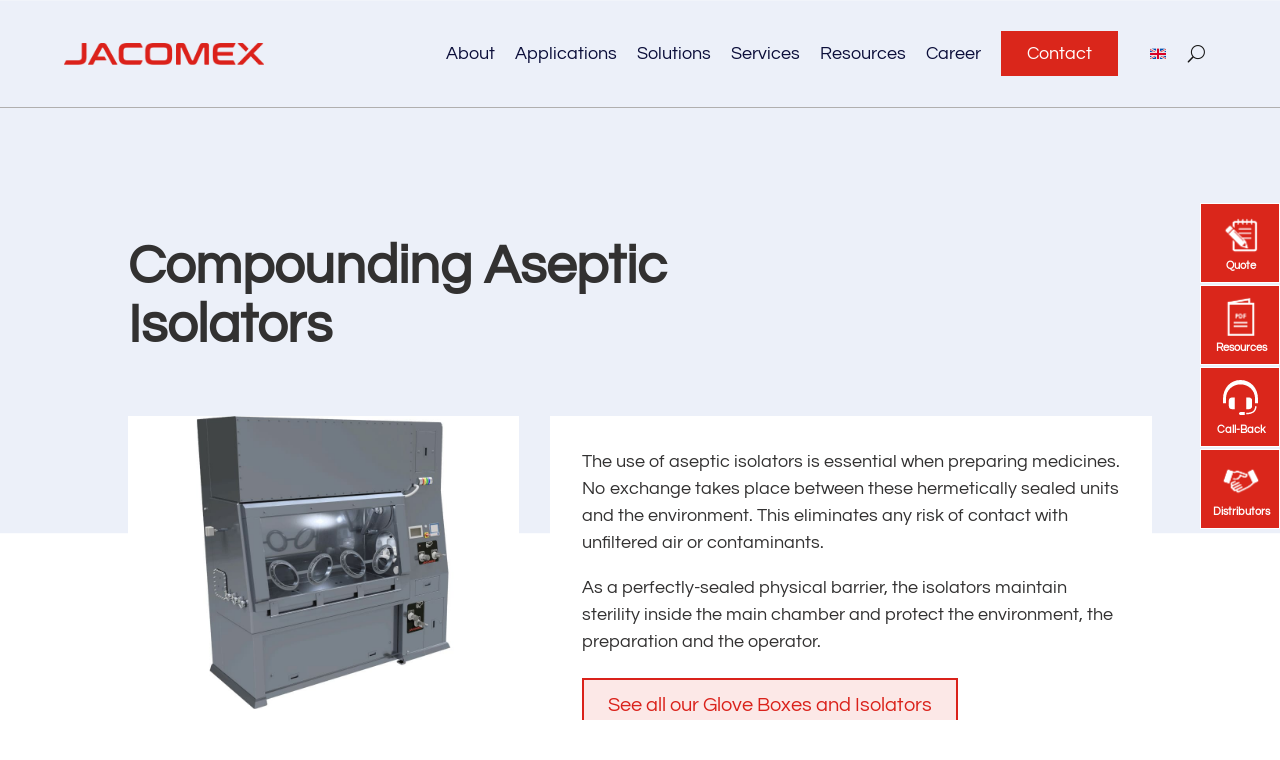

--- FILE ---
content_type: text/html; charset=UTF-8
request_url: https://www.jacomex.com/compounding-aseptic-isolators/
body_size: 71660
content:
<!DOCTYPE html>
<html lang="en-US">
<head>
	<meta charset="UTF-8" />
<style id="global-hamburger-styles-css">

.mobile_nav .select_page {
    display: none !important;
}
.et-db #et-boc .et-l.et-l--header .mobile_menu_bar:before,
.et-l--header .mobile_menu_bar:before{
    content: unset;
}

.et_header_style_centered #main-header .mobile_nav.mobile_nav,
.et_header_style_split #main-header .mobile_nav.mobile_nav {
    padding: 0;
    border-radius: 0;
    background-color: unset;
    background: unset;
}
.et_header_style_centered #et_mobile_nav_menu#et_mobile_nav_menu,
.et_header_style_split #et_mobile_nav_menu#et_mobile_nav_menu {
    position: unset;
}

.et_header_style_centered.et_header_style_centered .mobile_menu_bar.mobile_menu_bar,
.et_header_style_split.et_header_style_split .mobile_menu_bar.mobile_menu_bar {
    position: relative;
}


.et_header_style_centered .et_mobile_menu.et_mobile_menu,
.et_header_style_split .et_mobile_menu.et_mobile_menu {
    top: 62px;
}

.et_header_style_left .et_mobile_menu.et_mobile_menu {
    top: 90px;
}

.et_header_style_centered .et_menu_container .mobile_menu_bar.mobile_menu_bar,
.et_header_style_split .et_menu_container .mobile_menu_bar.mobile_menu_bar,
.et_header_style_split .et_menu_container #et-top-navigation .mobile_menu_bar.mobile_menu_bar {
    top: unset;
    left: unset;
    right: unset;
    bottom: unset;
    padding: 0;
    float:right;
}

.et_header_style_split #main-header div#et-top-navigation {
    bottom: 0;
}
    
#main-header .mobile_menu_bar:before{
    content: unset;
}

#main-content .mobile_menu_bar:before{
    content: unset !important;
}


@media all and (max-width: 980px) {
    .et_header_style_split #main-header,
    .et_header_style_centered #main-header {
        display: flex;
        flex-direction: column;
        align-items: center;
    }
    .et_header_style_split .logo_container span.logo_helper {
        display: inline-block;
    }
    .et_header_style_split #main-header#main-header .container,
    .et_header_style_centered #main-header#main-header .container {
        height: auto;
    }
    .et_header_style_centered .et_menu_container .mobile_menu_bar.mobile_menu_bar,
    .et_header_style_split .et_menu_container .mobile_menu_bar.mobile_menu_bar,
    .et_header_style_split .et_menu_container #et-top-navigation .mobile_menu_bar.mobile_menu_bar
    {
        padding-bottom: 24px;
    }
    .et_header_style_split #main-header#main-header #et_mobile_nav_menu,
    .et_header_style_centered #main-header#main-header #et_mobile_nav_menu
    {
        margin-top: 0;
    }

    .et_header_style_split #main-header#main-header  .logo_container,
    .et_header_style_centered #main-header#main-header  .logo_container
    {
        position: absolute;
        height: 100%;
        width: 100%;
        z-index: 0;
    }
    .et_header_style_split #main-header#main-header #et-top-navigation,
    .et_header_style_centered #main-header#main-header #et-top-navigation {
        float: right;
        width: auto; 
        position: unset;
        padding-top: 24px;
    }
    .et_header_style_split #main-header#main-header,
    .et_header_style_centered #main-header#main-header {
        padding: unset;
    }
    .et_header_style_split #main-header#main-header 
    .et_header_style_centered #main-header#main-header div#et-top-navigation{
        position: absolute;
    }
    /*.et_header_style_fullscreen .dipi_hamburger*/
    /* .et_header_style_slide  .dipi_hamburger */{ /*Need to remove for 'Disable Custom Mobile Menu Style' + 'Side In' of Header Style */
        margin-bottom: 0 !important;
    }

    .et_header_style_fullscreen .et-fixed-header #et-top-navigation,
    .et_header_style_fullscreen #et-top-navigation {
        padding-bottom: 0 !important;
    }
}

/* FIXME: only if style is not fullscreen oder slidein */
@media all and (min-width: 981px) {
    .dipi_hamburger {
        display: none;
    }

    .et_header_style_slide .dipi_hamburger,
    .et_header_style_fullscreen .dipi_hamburger {
        display: block;
        margin-bottom: 0 !important;
    }
}
</style>
<meta http-equiv="X-UA-Compatible" content="IE=edge">
	<link rel="pingback" href="https://www.jacomex.com/xmlrpc.php" />

	<script type="text/javascript">
		document.documentElement.className = 'js';
	</script>
	
	<meta name='robots' content='index, follow, max-image-preview:large, max-snippet:-1, max-video-preview:-1' />
<script type="text/javascript">
			let jqueryParams=[],jQuery=function(r){return jqueryParams=[...jqueryParams,r],jQuery},$=function(r){return jqueryParams=[...jqueryParams,r],$};window.jQuery=jQuery,window.$=jQuery;let customHeadScripts=!1;jQuery.fn=jQuery.prototype={},$.fn=jQuery.prototype={},jQuery.noConflict=function(r){if(window.jQuery)return jQuery=window.jQuery,$=window.jQuery,customHeadScripts=!0,jQuery.noConflict},jQuery.ready=function(r){jqueryParams=[...jqueryParams,r]},$.ready=function(r){jqueryParams=[...jqueryParams,r]},jQuery.load=function(r){jqueryParams=[...jqueryParams,r]},$.load=function(r){jqueryParams=[...jqueryParams,r]},jQuery.fn.ready=function(r){jqueryParams=[...jqueryParams,r]},$.fn.ready=function(r){jqueryParams=[...jqueryParams,r]};</script>
	<!-- This site is optimized with the Yoast SEO plugin v26.7 - https://yoast.com/wordpress/plugins/seo/ -->
	<title>Compounding Aseptic Isolators - Jacomex</title>
	<meta name="description" content="The use of aseptic isolators is essential when preparing medicines. No exchange takes place between these hermetically sealed units and the environment." />
	<link rel="canonical" href="https://www.jacomex.com/compounding-aseptic-isolators/" />
	<meta property="og:locale" content="en_US" />
	<meta property="og:type" content="article" />
	<meta property="og:title" content="Compounding Aseptic Isolators - Jacomex" />
	<meta property="og:description" content="The use of aseptic isolators is essential when preparing medicines. No exchange takes place between these hermetically sealed units and the environment." />
	<meta property="og:url" content="https://www.jacomex.com/compounding-aseptic-isolators/" />
	<meta property="og:site_name" content="Jacomex" />
	<meta property="article:modified_time" content="2024-09-15T08:51:32+00:00" />
	<meta property="og:image" content="https://www.jacomex.com/wp-content/uploads/2022/04/jacomex-glovebox-giso.jpg" />
	<meta property="og:image:width" content="1000" />
	<meta property="og:image:height" content="750" />
	<meta property="og:image:type" content="image/jpeg" />
	<meta name="twitter:card" content="summary_large_image" />
	<meta name="twitter:label1" content="Est. reading time" />
	<meta name="twitter:data1" content="2 minutes" />
	<script type="application/ld+json" class="yoast-schema-graph">{"@context":"https://schema.org","@graph":[{"@type":"WebPage","@id":"https://www.jacomex.com/compounding-aseptic-isolators/","url":"https://www.jacomex.com/compounding-aseptic-isolators/","name":"Compounding Aseptic Isolators - Jacomex","isPartOf":{"@id":"https://www.jacomex.com/#website"},"primaryImageOfPage":{"@id":"https://www.jacomex.com/compounding-aseptic-isolators/#primaryimage"},"image":{"@id":"https://www.jacomex.com/compounding-aseptic-isolators/#primaryimage"},"thumbnailUrl":"https://www.jacomex.com/wp-content/uploads/2022/04/jacomex-glovebox-giso.jpg","datePublished":"2022-05-10T21:00:13+00:00","dateModified":"2024-09-15T08:51:32+00:00","description":"The use of aseptic isolators is essential when preparing medicines. No exchange takes place between these hermetically sealed units and the environment.","breadcrumb":{"@id":"https://www.jacomex.com/compounding-aseptic-isolators/#breadcrumb"},"inLanguage":"en-US","potentialAction":[{"@type":"ReadAction","target":["https://www.jacomex.com/compounding-aseptic-isolators/"]}]},{"@type":"ImageObject","inLanguage":"en-US","@id":"https://www.jacomex.com/compounding-aseptic-isolators/#primaryimage","url":"https://www.jacomex.com/wp-content/uploads/2022/04/jacomex-glovebox-giso.jpg","contentUrl":"https://www.jacomex.com/wp-content/uploads/2022/04/jacomex-glovebox-giso.jpg","width":1000,"height":750,"caption":"Biosafety Cabinets for Pharmaceutical Industries"},{"@type":"BreadcrumbList","@id":"https://www.jacomex.com/compounding-aseptic-isolators/#breadcrumb","itemListElement":[{"@type":"ListItem","position":1,"name":"Accueil","item":"https://www.jacomex.com/"},{"@type":"ListItem","position":2,"name":"Compounding Aseptic Isolators"}]},{"@type":"WebSite","@id":"https://www.jacomex.com/#website","url":"https://www.jacomex.com/","name":"Jacomex","description":"Manufacturer of custom glove boxes and insulators","potentialAction":[{"@type":"SearchAction","target":{"@type":"EntryPoint","urlTemplate":"https://www.jacomex.com/?s={search_term_string}"},"query-input":{"@type":"PropertyValueSpecification","valueRequired":true,"valueName":"search_term_string"}}],"inLanguage":"en-US"}]}</script>
	<!-- / Yoast SEO plugin. -->


<link rel='dns-prefetch' href='//static.addtoany.com' />
<link rel='dns-prefetch' href='//js-eu1.hs-scripts.com' />
<link rel='dns-prefetch' href='//cdnjs.cloudflare.com' />
<link rel="alternate" type="application/rss+xml" title="Jacomex &raquo; Feed" href="https://www.jacomex.com/feed/" />
<link rel="alternate" type="application/rss+xml" title="Jacomex &raquo; Comments Feed" href="https://www.jacomex.com/comments/feed/" />
<link rel="alternate" title="oEmbed (JSON)" type="application/json+oembed" href="https://www.jacomex.com/wp-json/oembed/1.0/embed?url=https%3A%2F%2Fwww.jacomex.com%2Fcompounding-aseptic-isolators%2F" />
<link rel="alternate" title="oEmbed (XML)" type="text/xml+oembed" href="https://www.jacomex.com/wp-json/oembed/1.0/embed?url=https%3A%2F%2Fwww.jacomex.com%2Fcompounding-aseptic-isolators%2F&#038;format=xml" />
<meta content="Divi Child v.1.0.0" name="generator"/><link rel='stylesheet' id='dipi-fontawesome-css' href='https://cdnjs.cloudflare.com/ajax/libs/font-awesome/6.5.0/css/all.min.css?ver=6.5.0' type='text/css' media='all' />
<style id='wp-block-library-inline-css' type='text/css'>
:root{--wp-block-synced-color:#7a00df;--wp-block-synced-color--rgb:122,0,223;--wp-bound-block-color:var(--wp-block-synced-color);--wp-editor-canvas-background:#ddd;--wp-admin-theme-color:#007cba;--wp-admin-theme-color--rgb:0,124,186;--wp-admin-theme-color-darker-10:#006ba1;--wp-admin-theme-color-darker-10--rgb:0,107,160.5;--wp-admin-theme-color-darker-20:#005a87;--wp-admin-theme-color-darker-20--rgb:0,90,135;--wp-admin-border-width-focus:2px}@media (min-resolution:192dpi){:root{--wp-admin-border-width-focus:1.5px}}.wp-element-button{cursor:pointer}:root .has-very-light-gray-background-color{background-color:#eee}:root .has-very-dark-gray-background-color{background-color:#313131}:root .has-very-light-gray-color{color:#eee}:root .has-very-dark-gray-color{color:#313131}:root .has-vivid-green-cyan-to-vivid-cyan-blue-gradient-background{background:linear-gradient(135deg,#00d084,#0693e3)}:root .has-purple-crush-gradient-background{background:linear-gradient(135deg,#34e2e4,#4721fb 50%,#ab1dfe)}:root .has-hazy-dawn-gradient-background{background:linear-gradient(135deg,#faaca8,#dad0ec)}:root .has-subdued-olive-gradient-background{background:linear-gradient(135deg,#fafae1,#67a671)}:root .has-atomic-cream-gradient-background{background:linear-gradient(135deg,#fdd79a,#004a59)}:root .has-nightshade-gradient-background{background:linear-gradient(135deg,#330968,#31cdcf)}:root .has-midnight-gradient-background{background:linear-gradient(135deg,#020381,#2874fc)}:root{--wp--preset--font-size--normal:16px;--wp--preset--font-size--huge:42px}.has-regular-font-size{font-size:1em}.has-larger-font-size{font-size:2.625em}.has-normal-font-size{font-size:var(--wp--preset--font-size--normal)}.has-huge-font-size{font-size:var(--wp--preset--font-size--huge)}.has-text-align-center{text-align:center}.has-text-align-left{text-align:left}.has-text-align-right{text-align:right}.has-fit-text{white-space:nowrap!important}#end-resizable-editor-section{display:none}.aligncenter{clear:both}.items-justified-left{justify-content:flex-start}.items-justified-center{justify-content:center}.items-justified-right{justify-content:flex-end}.items-justified-space-between{justify-content:space-between}.screen-reader-text{border:0;clip-path:inset(50%);height:1px;margin:-1px;overflow:hidden;padding:0;position:absolute;width:1px;word-wrap:normal!important}.screen-reader-text:focus{background-color:#ddd;clip-path:none;color:#444;display:block;font-size:1em;height:auto;left:5px;line-height:normal;padding:15px 23px 14px;text-decoration:none;top:5px;width:auto;z-index:100000}html :where(.has-border-color){border-style:solid}html :where([style*=border-top-color]){border-top-style:solid}html :where([style*=border-right-color]){border-right-style:solid}html :where([style*=border-bottom-color]){border-bottom-style:solid}html :where([style*=border-left-color]){border-left-style:solid}html :where([style*=border-width]){border-style:solid}html :where([style*=border-top-width]){border-top-style:solid}html :where([style*=border-right-width]){border-right-style:solid}html :where([style*=border-bottom-width]){border-bottom-style:solid}html :where([style*=border-left-width]){border-left-style:solid}html :where(img[class*=wp-image-]){height:auto;max-width:100%}:where(figure){margin:0 0 1em}html :where(.is-position-sticky){--wp-admin--admin-bar--position-offset:var(--wp-admin--admin-bar--height,0px)}@media screen and (max-width:600px){html :where(.is-position-sticky){--wp-admin--admin-bar--position-offset:0px}}

/*# sourceURL=wp-block-library-inline-css */
</style><style id='wp-block-paragraph-inline-css' type='text/css'>
.is-small-text{font-size:.875em}.is-regular-text{font-size:1em}.is-large-text{font-size:2.25em}.is-larger-text{font-size:3em}.has-drop-cap:not(:focus):first-letter{float:left;font-size:8.4em;font-style:normal;font-weight:100;line-height:.68;margin:.05em .1em 0 0;text-transform:uppercase}body.rtl .has-drop-cap:not(:focus):first-letter{float:none;margin-left:.1em}p.has-drop-cap.has-background{overflow:hidden}:root :where(p.has-background){padding:1.25em 2.375em}:where(p.has-text-color:not(.has-link-color)) a{color:inherit}p.has-text-align-left[style*="writing-mode:vertical-lr"],p.has-text-align-right[style*="writing-mode:vertical-rl"]{rotate:180deg}
/*# sourceURL=https://www.jacomex.com/wp-includes/blocks/paragraph/style.min.css */
</style>
<style id='global-styles-inline-css' type='text/css'>
:root{--wp--preset--aspect-ratio--square: 1;--wp--preset--aspect-ratio--4-3: 4/3;--wp--preset--aspect-ratio--3-4: 3/4;--wp--preset--aspect-ratio--3-2: 3/2;--wp--preset--aspect-ratio--2-3: 2/3;--wp--preset--aspect-ratio--16-9: 16/9;--wp--preset--aspect-ratio--9-16: 9/16;--wp--preset--color--black: #000000;--wp--preset--color--cyan-bluish-gray: #abb8c3;--wp--preset--color--white: #ffffff;--wp--preset--color--pale-pink: #f78da7;--wp--preset--color--vivid-red: #cf2e2e;--wp--preset--color--luminous-vivid-orange: #ff6900;--wp--preset--color--luminous-vivid-amber: #fcb900;--wp--preset--color--light-green-cyan: #7bdcb5;--wp--preset--color--vivid-green-cyan: #00d084;--wp--preset--color--pale-cyan-blue: #8ed1fc;--wp--preset--color--vivid-cyan-blue: #0693e3;--wp--preset--color--vivid-purple: #9b51e0;--wp--preset--gradient--vivid-cyan-blue-to-vivid-purple: linear-gradient(135deg,rgb(6,147,227) 0%,rgb(155,81,224) 100%);--wp--preset--gradient--light-green-cyan-to-vivid-green-cyan: linear-gradient(135deg,rgb(122,220,180) 0%,rgb(0,208,130) 100%);--wp--preset--gradient--luminous-vivid-amber-to-luminous-vivid-orange: linear-gradient(135deg,rgb(252,185,0) 0%,rgb(255,105,0) 100%);--wp--preset--gradient--luminous-vivid-orange-to-vivid-red: linear-gradient(135deg,rgb(255,105,0) 0%,rgb(207,46,46) 100%);--wp--preset--gradient--very-light-gray-to-cyan-bluish-gray: linear-gradient(135deg,rgb(238,238,238) 0%,rgb(169,184,195) 100%);--wp--preset--gradient--cool-to-warm-spectrum: linear-gradient(135deg,rgb(74,234,220) 0%,rgb(151,120,209) 20%,rgb(207,42,186) 40%,rgb(238,44,130) 60%,rgb(251,105,98) 80%,rgb(254,248,76) 100%);--wp--preset--gradient--blush-light-purple: linear-gradient(135deg,rgb(255,206,236) 0%,rgb(152,150,240) 100%);--wp--preset--gradient--blush-bordeaux: linear-gradient(135deg,rgb(254,205,165) 0%,rgb(254,45,45) 50%,rgb(107,0,62) 100%);--wp--preset--gradient--luminous-dusk: linear-gradient(135deg,rgb(255,203,112) 0%,rgb(199,81,192) 50%,rgb(65,88,208) 100%);--wp--preset--gradient--pale-ocean: linear-gradient(135deg,rgb(255,245,203) 0%,rgb(182,227,212) 50%,rgb(51,167,181) 100%);--wp--preset--gradient--electric-grass: linear-gradient(135deg,rgb(202,248,128) 0%,rgb(113,206,126) 100%);--wp--preset--gradient--midnight: linear-gradient(135deg,rgb(2,3,129) 0%,rgb(40,116,252) 100%);--wp--preset--font-size--small: 13px;--wp--preset--font-size--medium: 20px;--wp--preset--font-size--large: 36px;--wp--preset--font-size--x-large: 42px;--wp--preset--spacing--20: 0.44rem;--wp--preset--spacing--30: 0.67rem;--wp--preset--spacing--40: 1rem;--wp--preset--spacing--50: 1.5rem;--wp--preset--spacing--60: 2.25rem;--wp--preset--spacing--70: 3.38rem;--wp--preset--spacing--80: 5.06rem;--wp--preset--shadow--natural: 6px 6px 9px rgba(0, 0, 0, 0.2);--wp--preset--shadow--deep: 12px 12px 50px rgba(0, 0, 0, 0.4);--wp--preset--shadow--sharp: 6px 6px 0px rgba(0, 0, 0, 0.2);--wp--preset--shadow--outlined: 6px 6px 0px -3px rgb(255, 255, 255), 6px 6px rgb(0, 0, 0);--wp--preset--shadow--crisp: 6px 6px 0px rgb(0, 0, 0);}:root { --wp--style--global--content-size: 823px;--wp--style--global--wide-size: 1080px; }:where(body) { margin: 0; }.wp-site-blocks > .alignleft { float: left; margin-right: 2em; }.wp-site-blocks > .alignright { float: right; margin-left: 2em; }.wp-site-blocks > .aligncenter { justify-content: center; margin-left: auto; margin-right: auto; }:where(.is-layout-flex){gap: 0.5em;}:where(.is-layout-grid){gap: 0.5em;}.is-layout-flow > .alignleft{float: left;margin-inline-start: 0;margin-inline-end: 2em;}.is-layout-flow > .alignright{float: right;margin-inline-start: 2em;margin-inline-end: 0;}.is-layout-flow > .aligncenter{margin-left: auto !important;margin-right: auto !important;}.is-layout-constrained > .alignleft{float: left;margin-inline-start: 0;margin-inline-end: 2em;}.is-layout-constrained > .alignright{float: right;margin-inline-start: 2em;margin-inline-end: 0;}.is-layout-constrained > .aligncenter{margin-left: auto !important;margin-right: auto !important;}.is-layout-constrained > :where(:not(.alignleft):not(.alignright):not(.alignfull)){max-width: var(--wp--style--global--content-size);margin-left: auto !important;margin-right: auto !important;}.is-layout-constrained > .alignwide{max-width: var(--wp--style--global--wide-size);}body .is-layout-flex{display: flex;}.is-layout-flex{flex-wrap: wrap;align-items: center;}.is-layout-flex > :is(*, div){margin: 0;}body .is-layout-grid{display: grid;}.is-layout-grid > :is(*, div){margin: 0;}body{padding-top: 0px;padding-right: 0px;padding-bottom: 0px;padding-left: 0px;}:root :where(.wp-element-button, .wp-block-button__link){background-color: #32373c;border-width: 0;color: #fff;font-family: inherit;font-size: inherit;font-style: inherit;font-weight: inherit;letter-spacing: inherit;line-height: inherit;padding-top: calc(0.667em + 2px);padding-right: calc(1.333em + 2px);padding-bottom: calc(0.667em + 2px);padding-left: calc(1.333em + 2px);text-decoration: none;text-transform: inherit;}.has-black-color{color: var(--wp--preset--color--black) !important;}.has-cyan-bluish-gray-color{color: var(--wp--preset--color--cyan-bluish-gray) !important;}.has-white-color{color: var(--wp--preset--color--white) !important;}.has-pale-pink-color{color: var(--wp--preset--color--pale-pink) !important;}.has-vivid-red-color{color: var(--wp--preset--color--vivid-red) !important;}.has-luminous-vivid-orange-color{color: var(--wp--preset--color--luminous-vivid-orange) !important;}.has-luminous-vivid-amber-color{color: var(--wp--preset--color--luminous-vivid-amber) !important;}.has-light-green-cyan-color{color: var(--wp--preset--color--light-green-cyan) !important;}.has-vivid-green-cyan-color{color: var(--wp--preset--color--vivid-green-cyan) !important;}.has-pale-cyan-blue-color{color: var(--wp--preset--color--pale-cyan-blue) !important;}.has-vivid-cyan-blue-color{color: var(--wp--preset--color--vivid-cyan-blue) !important;}.has-vivid-purple-color{color: var(--wp--preset--color--vivid-purple) !important;}.has-black-background-color{background-color: var(--wp--preset--color--black) !important;}.has-cyan-bluish-gray-background-color{background-color: var(--wp--preset--color--cyan-bluish-gray) !important;}.has-white-background-color{background-color: var(--wp--preset--color--white) !important;}.has-pale-pink-background-color{background-color: var(--wp--preset--color--pale-pink) !important;}.has-vivid-red-background-color{background-color: var(--wp--preset--color--vivid-red) !important;}.has-luminous-vivid-orange-background-color{background-color: var(--wp--preset--color--luminous-vivid-orange) !important;}.has-luminous-vivid-amber-background-color{background-color: var(--wp--preset--color--luminous-vivid-amber) !important;}.has-light-green-cyan-background-color{background-color: var(--wp--preset--color--light-green-cyan) !important;}.has-vivid-green-cyan-background-color{background-color: var(--wp--preset--color--vivid-green-cyan) !important;}.has-pale-cyan-blue-background-color{background-color: var(--wp--preset--color--pale-cyan-blue) !important;}.has-vivid-cyan-blue-background-color{background-color: var(--wp--preset--color--vivid-cyan-blue) !important;}.has-vivid-purple-background-color{background-color: var(--wp--preset--color--vivid-purple) !important;}.has-black-border-color{border-color: var(--wp--preset--color--black) !important;}.has-cyan-bluish-gray-border-color{border-color: var(--wp--preset--color--cyan-bluish-gray) !important;}.has-white-border-color{border-color: var(--wp--preset--color--white) !important;}.has-pale-pink-border-color{border-color: var(--wp--preset--color--pale-pink) !important;}.has-vivid-red-border-color{border-color: var(--wp--preset--color--vivid-red) !important;}.has-luminous-vivid-orange-border-color{border-color: var(--wp--preset--color--luminous-vivid-orange) !important;}.has-luminous-vivid-amber-border-color{border-color: var(--wp--preset--color--luminous-vivid-amber) !important;}.has-light-green-cyan-border-color{border-color: var(--wp--preset--color--light-green-cyan) !important;}.has-vivid-green-cyan-border-color{border-color: var(--wp--preset--color--vivid-green-cyan) !important;}.has-pale-cyan-blue-border-color{border-color: var(--wp--preset--color--pale-cyan-blue) !important;}.has-vivid-cyan-blue-border-color{border-color: var(--wp--preset--color--vivid-cyan-blue) !important;}.has-vivid-purple-border-color{border-color: var(--wp--preset--color--vivid-purple) !important;}.has-vivid-cyan-blue-to-vivid-purple-gradient-background{background: var(--wp--preset--gradient--vivid-cyan-blue-to-vivid-purple) !important;}.has-light-green-cyan-to-vivid-green-cyan-gradient-background{background: var(--wp--preset--gradient--light-green-cyan-to-vivid-green-cyan) !important;}.has-luminous-vivid-amber-to-luminous-vivid-orange-gradient-background{background: var(--wp--preset--gradient--luminous-vivid-amber-to-luminous-vivid-orange) !important;}.has-luminous-vivid-orange-to-vivid-red-gradient-background{background: var(--wp--preset--gradient--luminous-vivid-orange-to-vivid-red) !important;}.has-very-light-gray-to-cyan-bluish-gray-gradient-background{background: var(--wp--preset--gradient--very-light-gray-to-cyan-bluish-gray) !important;}.has-cool-to-warm-spectrum-gradient-background{background: var(--wp--preset--gradient--cool-to-warm-spectrum) !important;}.has-blush-light-purple-gradient-background{background: var(--wp--preset--gradient--blush-light-purple) !important;}.has-blush-bordeaux-gradient-background{background: var(--wp--preset--gradient--blush-bordeaux) !important;}.has-luminous-dusk-gradient-background{background: var(--wp--preset--gradient--luminous-dusk) !important;}.has-pale-ocean-gradient-background{background: var(--wp--preset--gradient--pale-ocean) !important;}.has-electric-grass-gradient-background{background: var(--wp--preset--gradient--electric-grass) !important;}.has-midnight-gradient-background{background: var(--wp--preset--gradient--midnight) !important;}.has-small-font-size{font-size: var(--wp--preset--font-size--small) !important;}.has-medium-font-size{font-size: var(--wp--preset--font-size--medium) !important;}.has-large-font-size{font-size: var(--wp--preset--font-size--large) !important;}.has-x-large-font-size{font-size: var(--wp--preset--font-size--x-large) !important;}
/*# sourceURL=global-styles-inline-css */
</style>

<link rel='stylesheet' id='contact-form-7-css' href='https://www.jacomex.com/wp-content/plugins/contact-form-7/includes/css/styles.css?ver=6.0.3' type='text/css' media='all' />
<link rel='stylesheet' id='dipi_font-css' href='https://www.jacomex.com/wp-content/plugins/divi-pixel/dist/admin/css/dipi-font.min.css?ver=1.0.0' type='text/css' media='all' />
<link rel='stylesheet' id='dipi_general-css' href='https://www.jacomex.com/wp-content/plugins/divi-pixel/dist/public/css/general.min.css?ver=2.47.0' type='text/css' media='all' />
<link rel='stylesheet' id='dipi_hamburgers_css-css' href='https://www.jacomex.com/wp-content/plugins/divi-pixel/vendor/css/hamburgers.min.css?ver=1.1.3' type='text/css' media='all' />
<link rel='stylesheet' id='wpa-css-css' href='https://www.jacomex.com/wp-content/plugins/honeypot/includes/css/wpa.css?ver=2.3.04' type='text/css' media='all' />
<link rel='stylesheet' id='wpcf7-redirect-script-frontend-css' href='https://www.jacomex.com/wp-content/plugins/wpcf7-redirect/build/css/wpcf7-redirect-frontend.min.css?ver=1.1' type='text/css' media='all' />
<link rel='stylesheet' id='wppopups-pro-css' href='https://www.jacomex.com/wp-content/plugins/wppopups/pro/assets/css/wppopups.css?ver=2.1.4.4' type='text/css' media='all' />
<link rel='stylesheet' id='wppopups-base-css' href='https://www.jacomex.com/wp-content/plugins/wppopups/src/assets/css/wppopups-base.css?ver=2.1.4.4' type='text/css' media='all' />
<link rel='stylesheet' id='dipi_swiper-css' href='https://www.jacomex.com/wp-content/plugins/divi-pixel/vendor/css/swiper.5.3.8.min.css?ver=2.47.0' type='text/css' media='all' />
<style id='divi-style-parent-inline-inline-css' type='text/css'>
/*!
Theme Name: Divi
Theme URI: http://www.elegantthemes.com/gallery/divi/
Version: 4.27.5
Description: Smart. Flexible. Beautiful. Divi is the most powerful theme in our collection.
Author: Elegant Themes
Author URI: http://www.elegantthemes.com
License: GNU General Public License v2
License URI: http://www.gnu.org/licenses/gpl-2.0.html
*/

a,abbr,acronym,address,applet,b,big,blockquote,body,center,cite,code,dd,del,dfn,div,dl,dt,em,fieldset,font,form,h1,h2,h3,h4,h5,h6,html,i,iframe,img,ins,kbd,label,legend,li,object,ol,p,pre,q,s,samp,small,span,strike,strong,sub,sup,tt,u,ul,var{margin:0;padding:0;border:0;outline:0;font-size:100%;-ms-text-size-adjust:100%;-webkit-text-size-adjust:100%;vertical-align:baseline;background:transparent}body{line-height:1}ol,ul{list-style:none}blockquote,q{quotes:none}blockquote:after,blockquote:before,q:after,q:before{content:"";content:none}blockquote{margin:20px 0 30px;border-left:5px solid;padding-left:20px}:focus{outline:0}del{text-decoration:line-through}pre{overflow:auto;padding:10px}figure{margin:0}table{border-collapse:collapse;border-spacing:0}article,aside,footer,header,hgroup,nav,section{display:block}body{font-family:Open Sans,Arial,sans-serif;font-size:14px;color:#666;background-color:#fff;line-height:1.7em;font-weight:500;-webkit-font-smoothing:antialiased;-moz-osx-font-smoothing:grayscale}body.page-template-page-template-blank-php #page-container{padding-top:0!important}body.et_cover_background{background-size:cover!important;background-position:top!important;background-repeat:no-repeat!important;background-attachment:fixed}a{color:#2ea3f2}a,a:hover{text-decoration:none}p{padding-bottom:1em}p:not(.has-background):last-of-type{padding-bottom:0}p.et_normal_padding{padding-bottom:1em}strong{font-weight:700}cite,em,i{font-style:italic}code,pre{font-family:Courier New,monospace;margin-bottom:10px}ins{text-decoration:none}sub,sup{height:0;line-height:1;position:relative;vertical-align:baseline}sup{bottom:.8em}sub{top:.3em}dl{margin:0 0 1.5em}dl dt{font-weight:700}dd{margin-left:1.5em}blockquote p{padding-bottom:0}embed,iframe,object,video{max-width:100%}h1,h2,h3,h4,h5,h6{color:#333;padding-bottom:10px;line-height:1em;font-weight:500}h1 a,h2 a,h3 a,h4 a,h5 a,h6 a{color:inherit}h1{font-size:30px}h2{font-size:26px}h3{font-size:22px}h4{font-size:18px}h5{font-size:16px}h6{font-size:14px}input{-webkit-appearance:none}input[type=checkbox]{-webkit-appearance:checkbox}input[type=radio]{-webkit-appearance:radio}input.text,input.title,input[type=email],input[type=password],input[type=tel],input[type=text],select,textarea{background-color:#fff;border:1px solid #bbb;padding:2px;color:#4e4e4e}input.text:focus,input.title:focus,input[type=text]:focus,select:focus,textarea:focus{border-color:#2d3940;color:#3e3e3e}input.text,input.title,input[type=text],select,textarea{margin:0}textarea{padding:4px}button,input,select,textarea{font-family:inherit}img{max-width:100%;height:auto}.clear{clear:both}br.clear{margin:0;padding:0}.pagination{clear:both}#et_search_icon:hover,.et-social-icon a:hover,.et_password_protected_form .et_submit_button,.form-submit .et_pb_buttontton.alt.disabled,.nav-single a,.posted_in a{color:#2ea3f2}.et-search-form,blockquote{border-color:#2ea3f2}#main-content{background-color:#fff}.container{width:80%;max-width:1080px;margin:auto;position:relative}body:not(.et-tb) #main-content .container,body:not(.et-tb-has-header) #main-content .container{padding-top:58px}.et_full_width_page #main-content .container:before{display:none}.main_title{margin-bottom:20px}.et_password_protected_form .et_submit_button:hover,.form-submit .et_pb_button:hover{background:rgba(0,0,0,.05)}.et_button_icon_visible .et_pb_button{padding-right:2em;padding-left:.7em}.et_button_icon_visible .et_pb_button:after{opacity:1;margin-left:0}.et_button_left .et_pb_button:hover:after{left:.15em}.et_button_left .et_pb_button:after{margin-left:0;left:1em}.et_button_icon_visible.et_button_left .et_pb_button,.et_button_left .et_pb_button:hover,.et_button_left .et_pb_module .et_pb_button:hover{padding-left:2em;padding-right:.7em}.et_button_icon_visible.et_button_left .et_pb_button:after,.et_button_left .et_pb_button:hover:after{left:.15em}.et_password_protected_form .et_submit_button:hover,.form-submit .et_pb_button:hover{padding:.3em 1em}.et_button_no_icon .et_pb_button:after{display:none}.et_button_no_icon.et_button_icon_visible.et_button_left .et_pb_button,.et_button_no_icon.et_button_left .et_pb_button:hover,.et_button_no_icon .et_pb_button,.et_button_no_icon .et_pb_button:hover{padding:.3em 1em!important}.et_button_custom_icon .et_pb_button:after{line-height:1.7em}.et_button_custom_icon.et_button_icon_visible .et_pb_button:after,.et_button_custom_icon .et_pb_button:hover:after{margin-left:.3em}#left-area .post_format-post-format-gallery .wp-block-gallery:first-of-type{padding:0;margin-bottom:-16px}.entry-content table:not(.variations){border:1px solid #eee;margin:0 0 15px;text-align:left;width:100%}.entry-content thead th,.entry-content tr th{color:#555;font-weight:700;padding:9px 24px}.entry-content tr td{border-top:1px solid #eee;padding:6px 24px}#left-area ul,.entry-content ul,.et-l--body ul,.et-l--footer ul,.et-l--header ul{list-style-type:disc;padding:0 0 23px 1em;line-height:26px}#left-area ol,.entry-content ol,.et-l--body ol,.et-l--footer ol,.et-l--header ol{list-style-type:decimal;list-style-position:inside;padding:0 0 23px;line-height:26px}#left-area ul li ul,.entry-content ul li ol{padding:2px 0 2px 20px}#left-area ol li ul,.entry-content ol li ol,.et-l--body ol li ol,.et-l--footer ol li ol,.et-l--header ol li ol{padding:2px 0 2px 35px}#left-area ul.wp-block-gallery{display:-webkit-box;display:-ms-flexbox;display:flex;-ms-flex-wrap:wrap;flex-wrap:wrap;list-style-type:none;padding:0}#left-area ul.products{padding:0!important;line-height:1.7!important;list-style:none!important}.gallery-item a{display:block}.gallery-caption,.gallery-item a{width:90%}#wpadminbar{z-index:100001}#left-area .post-meta{font-size:14px;padding-bottom:15px}#left-area .post-meta a{text-decoration:none;color:#666}#left-area .et_featured_image{padding-bottom:7px}.single .post{padding-bottom:25px}body.single .et_audio_content{margin-bottom:-6px}.nav-single a{text-decoration:none;color:#2ea3f2;font-size:14px;font-weight:400}.nav-previous{float:left}.nav-next{float:right}.et_password_protected_form p input{background-color:#eee;border:none!important;width:100%!important;border-radius:0!important;font-size:14px;color:#999!important;padding:16px!important;-webkit-box-sizing:border-box;box-sizing:border-box}.et_password_protected_form label{display:none}.et_password_protected_form .et_submit_button{font-family:inherit;display:block;float:right;margin:8px auto 0;cursor:pointer}.post-password-required p.nocomments.container{max-width:100%}.post-password-required p.nocomments.container:before{display:none}.aligncenter,div.post .new-post .aligncenter{display:block;margin-left:auto;margin-right:auto}.wp-caption{border:1px solid #ddd;text-align:center;background-color:#f3f3f3;margin-bottom:10px;max-width:96%;padding:8px}.wp-caption.alignleft{margin:0 30px 20px 0}.wp-caption.alignright{margin:0 0 20px 30px}.wp-caption img{margin:0;padding:0;border:0}.wp-caption p.wp-caption-text{font-size:12px;padding:0 4px 5px;margin:0}.alignright{float:right}.alignleft{float:left}img.alignleft{display:inline;float:left;margin-right:15px}img.alignright{display:inline;float:right;margin-left:15px}.page.et_pb_pagebuilder_layout #main-content{background-color:transparent}body #main-content .et_builder_inner_content>h1,body #main-content .et_builder_inner_content>h2,body #main-content .et_builder_inner_content>h3,body #main-content .et_builder_inner_content>h4,body #main-content .et_builder_inner_content>h5,body #main-content .et_builder_inner_content>h6{line-height:1.4em}body #main-content .et_builder_inner_content>p{line-height:1.7em}.wp-block-pullquote{margin:20px 0 30px}.wp-block-pullquote.has-background blockquote{border-left:none}.wp-block-group.has-background{padding:1.5em 1.5em .5em}@media (min-width:981px){#left-area{width:79.125%;padding-bottom:23px}#main-content .container:before{content:"";position:absolute;top:0;height:100%;width:1px;background-color:#e2e2e2}.et_full_width_page #left-area,.et_no_sidebar #left-area{float:none;width:100%!important}.et_full_width_page #left-area{padding-bottom:0}.et_no_sidebar #main-content .container:before{display:none}}@media (max-width:980px){#page-container{padding-top:80px}.et-tb #page-container,.et-tb-has-header #page-container{padding-top:0!important}#left-area,#sidebar{width:100%!important}#main-content .container:before{display:none!important}.et_full_width_page .et_gallery_item:nth-child(4n+1){clear:none}}@media print{#page-container{padding-top:0!important}}#wp-admin-bar-et-use-visual-builder a:before{font-family:ETmodules!important;content:"\e625";font-size:30px!important;width:28px;margin-top:-3px;color:#974df3!important}#wp-admin-bar-et-use-visual-builder:hover a:before{color:#fff!important}#wp-admin-bar-et-use-visual-builder:hover a,#wp-admin-bar-et-use-visual-builder a:hover{transition:background-color .5s ease;-webkit-transition:background-color .5s ease;-moz-transition:background-color .5s ease;background-color:#7e3bd0!important;color:#fff!important}* html .clearfix,:first-child+html .clearfix{zoom:1}.iphone .et_pb_section_video_bg video::-webkit-media-controls-start-playback-button{display:none!important;-webkit-appearance:none}.et_mobile_device .et_pb_section_parallax .et_pb_parallax_css{background-attachment:scroll}.et-social-facebook a.icon:before{content:"\e093"}.et-social-twitter a.icon:before{content:"\e094"}.et-social-google-plus a.icon:before{content:"\e096"}.et-social-instagram a.icon:before{content:"\e09a"}.et-social-rss a.icon:before{content:"\e09e"}.ai1ec-single-event:after{content:" ";display:table;clear:both}.evcal_event_details .evcal_evdata_cell .eventon_details_shading_bot.eventon_details_shading_bot{z-index:3}.wp-block-divi-layout{margin-bottom:1em}*{-webkit-box-sizing:border-box;box-sizing:border-box}#et-info-email:before,#et-info-phone:before,#et_search_icon:before,.comment-reply-link:after,.et-cart-info span:before,.et-pb-arrow-next:before,.et-pb-arrow-prev:before,.et-social-icon a:before,.et_audio_container .mejs-playpause-button button:before,.et_audio_container .mejs-volume-button button:before,.et_overlay:before,.et_password_protected_form .et_submit_button:after,.et_pb_button:after,.et_pb_contact_reset:after,.et_pb_contact_submit:after,.et_pb_font_icon:before,.et_pb_newsletter_button:after,.et_pb_pricing_table_button:after,.et_pb_promo_button:after,.et_pb_testimonial:before,.et_pb_toggle_title:before,.form-submit .et_pb_button:after,.mobile_menu_bar:before,a.et_pb_more_button:after{font-family:ETmodules!important;speak:none;font-style:normal;font-weight:400;-webkit-font-feature-settings:normal;font-feature-settings:normal;font-variant:normal;text-transform:none;line-height:1;-webkit-font-smoothing:antialiased;-moz-osx-font-smoothing:grayscale;text-shadow:0 0;direction:ltr}.et-pb-icon,.et_pb_custom_button_icon.et_pb_button:after,.et_pb_login .et_pb_custom_button_icon.et_pb_button:after,.et_pb_woo_custom_button_icon .button.et_pb_custom_button_icon.et_pb_button:after,.et_pb_woo_custom_button_icon .button.et_pb_custom_button_icon.et_pb_button:hover:after{content:attr(data-icon)}.et-pb-icon{font-family:ETmodules;speak:none;font-weight:400;-webkit-font-feature-settings:normal;font-feature-settings:normal;font-variant:normal;text-transform:none;line-height:1;-webkit-font-smoothing:antialiased;font-size:96px;font-style:normal;display:inline-block;-webkit-box-sizing:border-box;box-sizing:border-box;direction:ltr}#et-ajax-saving{display:none;-webkit-transition:background .3s,-webkit-box-shadow .3s;transition:background .3s,-webkit-box-shadow .3s;transition:background .3s,box-shadow .3s;transition:background .3s,box-shadow .3s,-webkit-box-shadow .3s;-webkit-box-shadow:rgba(0,139,219,.247059) 0 0 60px;box-shadow:0 0 60px rgba(0,139,219,.247059);position:fixed;top:50%;left:50%;width:50px;height:50px;background:#fff;border-radius:50px;margin:-25px 0 0 -25px;z-index:999999;text-align:center}#et-ajax-saving img{margin:9px}.et-safe-mode-indicator,.et-safe-mode-indicator:focus,.et-safe-mode-indicator:hover{-webkit-box-shadow:0 5px 10px rgba(41,196,169,.15);box-shadow:0 5px 10px rgba(41,196,169,.15);background:#29c4a9;color:#fff;font-size:14px;font-weight:600;padding:12px;line-height:16px;border-radius:3px;position:fixed;bottom:30px;right:30px;z-index:999999;text-decoration:none;font-family:Open Sans,sans-serif;-webkit-font-smoothing:antialiased;-moz-osx-font-smoothing:grayscale}.et_pb_button{font-size:20px;font-weight:500;padding:.3em 1em;line-height:1.7em!important;background-color:transparent;background-size:cover;background-position:50%;background-repeat:no-repeat;border:2px solid;border-radius:3px;-webkit-transition-duration:.2s;transition-duration:.2s;-webkit-transition-property:all!important;transition-property:all!important}.et_pb_button,.et_pb_button_inner{position:relative}.et_pb_button:hover,.et_pb_module .et_pb_button:hover{border:2px solid transparent;padding:.3em 2em .3em .7em}.et_pb_button:hover{background-color:hsla(0,0%,100%,.2)}.et_pb_bg_layout_light.et_pb_button:hover,.et_pb_bg_layout_light .et_pb_button:hover{background-color:rgba(0,0,0,.05)}.et_pb_button:after,.et_pb_button:before{font-size:32px;line-height:1em;content:"\35";opacity:0;position:absolute;margin-left:-1em;-webkit-transition:all .2s;transition:all .2s;text-transform:none;-webkit-font-feature-settings:"kern" off;font-feature-settings:"kern" off;font-variant:none;font-style:normal;font-weight:400;text-shadow:none}.et_pb_button.et_hover_enabled:hover:after,.et_pb_button.et_pb_hovered:hover:after{-webkit-transition:none!important;transition:none!important}.et_pb_button:before{display:none}.et_pb_button:hover:after{opacity:1;margin-left:0}.et_pb_column_1_3 h1,.et_pb_column_1_4 h1,.et_pb_column_1_5 h1,.et_pb_column_1_6 h1,.et_pb_column_2_5 h1{font-size:26px}.et_pb_column_1_3 h2,.et_pb_column_1_4 h2,.et_pb_column_1_5 h2,.et_pb_column_1_6 h2,.et_pb_column_2_5 h2{font-size:23px}.et_pb_column_1_3 h3,.et_pb_column_1_4 h3,.et_pb_column_1_5 h3,.et_pb_column_1_6 h3,.et_pb_column_2_5 h3{font-size:20px}.et_pb_column_1_3 h4,.et_pb_column_1_4 h4,.et_pb_column_1_5 h4,.et_pb_column_1_6 h4,.et_pb_column_2_5 h4{font-size:18px}.et_pb_column_1_3 h5,.et_pb_column_1_4 h5,.et_pb_column_1_5 h5,.et_pb_column_1_6 h5,.et_pb_column_2_5 h5{font-size:16px}.et_pb_column_1_3 h6,.et_pb_column_1_4 h6,.et_pb_column_1_5 h6,.et_pb_column_1_6 h6,.et_pb_column_2_5 h6{font-size:15px}.et_pb_bg_layout_dark,.et_pb_bg_layout_dark h1,.et_pb_bg_layout_dark h2,.et_pb_bg_layout_dark h3,.et_pb_bg_layout_dark h4,.et_pb_bg_layout_dark h5,.et_pb_bg_layout_dark h6{color:#fff!important}.et_pb_module.et_pb_text_align_left{text-align:left}.et_pb_module.et_pb_text_align_center{text-align:center}.et_pb_module.et_pb_text_align_right{text-align:right}.et_pb_module.et_pb_text_align_justified{text-align:justify}.clearfix:after{visibility:hidden;display:block;font-size:0;content:" ";clear:both;height:0}.et_pb_bg_layout_light .et_pb_more_button{color:#2ea3f2}.et_builder_inner_content{position:relative;z-index:1}header .et_builder_inner_content{z-index:2}.et_pb_css_mix_blend_mode_passthrough{mix-blend-mode:unset!important}.et_pb_image_container{margin:-20px -20px 29px}.et_pb_module_inner{position:relative}.et_hover_enabled_preview{z-index:2}.et_hover_enabled:hover{position:relative;z-index:2}.et_pb_all_tabs,.et_pb_module,.et_pb_posts_nav a,.et_pb_tab,.et_pb_with_background{position:relative;background-size:cover;background-position:50%;background-repeat:no-repeat}.et_pb_background_mask,.et_pb_background_pattern{bottom:0;left:0;position:absolute;right:0;top:0}.et_pb_background_mask{background-size:calc(100% + 2px) calc(100% + 2px);background-repeat:no-repeat;background-position:50%;overflow:hidden}.et_pb_background_pattern{background-position:0 0;background-repeat:repeat}.et_pb_with_border{position:relative;border:0 solid #333}.post-password-required .et_pb_row{padding:0;width:100%}.post-password-required .et_password_protected_form{min-height:0}body.et_pb_pagebuilder_layout.et_pb_show_title .post-password-required .et_password_protected_form h1,body:not(.et_pb_pagebuilder_layout) .post-password-required .et_password_protected_form h1{display:none}.et_pb_no_bg{padding:0!important}.et_overlay.et_pb_inline_icon:before,.et_pb_inline_icon:before{content:attr(data-icon)}.et_pb_more_button{color:inherit;text-shadow:none;text-decoration:none;display:inline-block;margin-top:20px}.et_parallax_bg_wrap{overflow:hidden;position:absolute;top:0;right:0;bottom:0;left:0}.et_parallax_bg{background-repeat:no-repeat;background-position:top;background-size:cover;position:absolute;bottom:0;left:0;width:100%;height:100%;display:block}.et_parallax_bg.et_parallax_bg__hover,.et_parallax_bg.et_parallax_bg_phone,.et_parallax_bg.et_parallax_bg_tablet,.et_parallax_gradient.et_parallax_gradient__hover,.et_parallax_gradient.et_parallax_gradient_phone,.et_parallax_gradient.et_parallax_gradient_tablet,.et_pb_section_parallax_hover:hover .et_parallax_bg:not(.et_parallax_bg__hover),.et_pb_section_parallax_hover:hover .et_parallax_gradient:not(.et_parallax_gradient__hover){display:none}.et_pb_section_parallax_hover:hover .et_parallax_bg.et_parallax_bg__hover,.et_pb_section_parallax_hover:hover .et_parallax_gradient.et_parallax_gradient__hover{display:block}.et_parallax_gradient{bottom:0;display:block;left:0;position:absolute;right:0;top:0}.et_pb_module.et_pb_section_parallax,.et_pb_posts_nav a.et_pb_section_parallax,.et_pb_tab.et_pb_section_parallax{position:relative}.et_pb_section_parallax .et_pb_parallax_css,.et_pb_slides .et_parallax_bg.et_pb_parallax_css{background-attachment:fixed}body.et-bfb .et_pb_section_parallax .et_pb_parallax_css,body.et-bfb .et_pb_slides .et_parallax_bg.et_pb_parallax_css{background-attachment:scroll;bottom:auto}.et_pb_section_parallax.et_pb_column .et_pb_module,.et_pb_section_parallax.et_pb_row .et_pb_column,.et_pb_section_parallax.et_pb_row .et_pb_module{z-index:9;position:relative}.et_pb_more_button:hover:after{opacity:1;margin-left:0}.et_pb_preload .et_pb_section_video_bg,.et_pb_preload>div{visibility:hidden}.et_pb_preload,.et_pb_section.et_pb_section_video.et_pb_preload{position:relative;background:#464646!important}.et_pb_preload:before{content:"";position:absolute;top:50%;left:50%;background:url(https://www.jacomex.com/wp-content/themes/Divi/includes/builder/styles/images/preloader.gif) no-repeat;border-radius:32px;width:32px;height:32px;margin:-16px 0 0 -16px}.box-shadow-overlay{position:absolute;top:0;left:0;width:100%;height:100%;z-index:10;pointer-events:none}.et_pb_section>.box-shadow-overlay~.et_pb_row{z-index:11}body.safari .section_has_divider{will-change:transform}.et_pb_row>.box-shadow-overlay{z-index:8}.has-box-shadow-overlay{position:relative}.et_clickable{cursor:pointer}.screen-reader-text{border:0;clip:rect(1px,1px,1px,1px);-webkit-clip-path:inset(50%);clip-path:inset(50%);height:1px;margin:-1px;overflow:hidden;padding:0;position:absolute!important;width:1px;word-wrap:normal!important}.et_multi_view_hidden,.et_multi_view_hidden_image{display:none!important}@keyframes multi-view-image-fade{0%{opacity:0}10%{opacity:.1}20%{opacity:.2}30%{opacity:.3}40%{opacity:.4}50%{opacity:.5}60%{opacity:.6}70%{opacity:.7}80%{opacity:.8}90%{opacity:.9}to{opacity:1}}.et_multi_view_image__loading{visibility:hidden}.et_multi_view_image__loaded{-webkit-animation:multi-view-image-fade .5s;animation:multi-view-image-fade .5s}#et-pb-motion-effects-offset-tracker{visibility:hidden!important;opacity:0;position:absolute;top:0;left:0}.et-pb-before-scroll-animation{opacity:0}header.et-l.et-l--header:after{clear:both;display:block;content:""}.et_pb_module{-webkit-animation-timing-function:linear;animation-timing-function:linear;-webkit-animation-duration:.2s;animation-duration:.2s}@-webkit-keyframes fadeBottom{0%{opacity:0;-webkit-transform:translateY(10%);transform:translateY(10%)}to{opacity:1;-webkit-transform:translateY(0);transform:translateY(0)}}@keyframes fadeBottom{0%{opacity:0;-webkit-transform:translateY(10%);transform:translateY(10%)}to{opacity:1;-webkit-transform:translateY(0);transform:translateY(0)}}@-webkit-keyframes fadeLeft{0%{opacity:0;-webkit-transform:translateX(-10%);transform:translateX(-10%)}to{opacity:1;-webkit-transform:translateX(0);transform:translateX(0)}}@keyframes fadeLeft{0%{opacity:0;-webkit-transform:translateX(-10%);transform:translateX(-10%)}to{opacity:1;-webkit-transform:translateX(0);transform:translateX(0)}}@-webkit-keyframes fadeRight{0%{opacity:0;-webkit-transform:translateX(10%);transform:translateX(10%)}to{opacity:1;-webkit-transform:translateX(0);transform:translateX(0)}}@keyframes fadeRight{0%{opacity:0;-webkit-transform:translateX(10%);transform:translateX(10%)}to{opacity:1;-webkit-transform:translateX(0);transform:translateX(0)}}@-webkit-keyframes fadeTop{0%{opacity:0;-webkit-transform:translateY(-10%);transform:translateY(-10%)}to{opacity:1;-webkit-transform:translateX(0);transform:translateX(0)}}@keyframes fadeTop{0%{opacity:0;-webkit-transform:translateY(-10%);transform:translateY(-10%)}to{opacity:1;-webkit-transform:translateX(0);transform:translateX(0)}}@-webkit-keyframes fadeIn{0%{opacity:0}to{opacity:1}}@keyframes fadeIn{0%{opacity:0}to{opacity:1}}.et-waypoint:not(.et_pb_counters){opacity:0}@media (min-width:981px){.et_pb_section.et_section_specialty div.et_pb_row .et_pb_column .et_pb_column .et_pb_module.et-last-child,.et_pb_section.et_section_specialty div.et_pb_row .et_pb_column .et_pb_column .et_pb_module:last-child,.et_pb_section.et_section_specialty div.et_pb_row .et_pb_column .et_pb_row_inner .et_pb_column .et_pb_module.et-last-child,.et_pb_section.et_section_specialty div.et_pb_row .et_pb_column .et_pb_row_inner .et_pb_column .et_pb_module:last-child,.et_pb_section div.et_pb_row .et_pb_column .et_pb_module.et-last-child,.et_pb_section div.et_pb_row .et_pb_column .et_pb_module:last-child{margin-bottom:0}}@media (max-width:980px){.et_overlay.et_pb_inline_icon_tablet:before,.et_pb_inline_icon_tablet:before{content:attr(data-icon-tablet)}.et_parallax_bg.et_parallax_bg_tablet_exist,.et_parallax_gradient.et_parallax_gradient_tablet_exist{display:none}.et_parallax_bg.et_parallax_bg_tablet,.et_parallax_gradient.et_parallax_gradient_tablet{display:block}.et_pb_column .et_pb_module{margin-bottom:30px}.et_pb_row .et_pb_column .et_pb_module.et-last-child,.et_pb_row .et_pb_column .et_pb_module:last-child,.et_section_specialty .et_pb_row .et_pb_column .et_pb_module.et-last-child,.et_section_specialty .et_pb_row .et_pb_column .et_pb_module:last-child{margin-bottom:0}.et_pb_more_button{display:inline-block!important}.et_pb_bg_layout_light_tablet.et_pb_button,.et_pb_bg_layout_light_tablet.et_pb_module.et_pb_button,.et_pb_bg_layout_light_tablet .et_pb_more_button{color:#2ea3f2}.et_pb_bg_layout_light_tablet .et_pb_forgot_password a{color:#666}.et_pb_bg_layout_light_tablet h1,.et_pb_bg_layout_light_tablet h2,.et_pb_bg_layout_light_tablet h3,.et_pb_bg_layout_light_tablet h4,.et_pb_bg_layout_light_tablet h5,.et_pb_bg_layout_light_tablet h6{color:#333!important}.et_pb_module .et_pb_bg_layout_light_tablet.et_pb_button{color:#2ea3f2!important}.et_pb_bg_layout_light_tablet{color:#666!important}.et_pb_bg_layout_dark_tablet,.et_pb_bg_layout_dark_tablet h1,.et_pb_bg_layout_dark_tablet h2,.et_pb_bg_layout_dark_tablet h3,.et_pb_bg_layout_dark_tablet h4,.et_pb_bg_layout_dark_tablet h5,.et_pb_bg_layout_dark_tablet h6{color:#fff!important}.et_pb_bg_layout_dark_tablet.et_pb_button,.et_pb_bg_layout_dark_tablet.et_pb_module.et_pb_button,.et_pb_bg_layout_dark_tablet .et_pb_more_button{color:inherit}.et_pb_bg_layout_dark_tablet .et_pb_forgot_password a{color:#fff}.et_pb_module.et_pb_text_align_left-tablet{text-align:left}.et_pb_module.et_pb_text_align_center-tablet{text-align:center}.et_pb_module.et_pb_text_align_right-tablet{text-align:right}.et_pb_module.et_pb_text_align_justified-tablet{text-align:justify}}@media (max-width:767px){.et_pb_more_button{display:inline-block!important}.et_overlay.et_pb_inline_icon_phone:before,.et_pb_inline_icon_phone:before{content:attr(data-icon-phone)}.et_parallax_bg.et_parallax_bg_phone_exist,.et_parallax_gradient.et_parallax_gradient_phone_exist{display:none}.et_parallax_bg.et_parallax_bg_phone,.et_parallax_gradient.et_parallax_gradient_phone{display:block}.et-hide-mobile{display:none!important}.et_pb_bg_layout_light_phone.et_pb_button,.et_pb_bg_layout_light_phone.et_pb_module.et_pb_button,.et_pb_bg_layout_light_phone .et_pb_more_button{color:#2ea3f2}.et_pb_bg_layout_light_phone .et_pb_forgot_password a{color:#666}.et_pb_bg_layout_light_phone h1,.et_pb_bg_layout_light_phone h2,.et_pb_bg_layout_light_phone h3,.et_pb_bg_layout_light_phone h4,.et_pb_bg_layout_light_phone h5,.et_pb_bg_layout_light_phone h6{color:#333!important}.et_pb_module .et_pb_bg_layout_light_phone.et_pb_button{color:#2ea3f2!important}.et_pb_bg_layout_light_phone{color:#666!important}.et_pb_bg_layout_dark_phone,.et_pb_bg_layout_dark_phone h1,.et_pb_bg_layout_dark_phone h2,.et_pb_bg_layout_dark_phone h3,.et_pb_bg_layout_dark_phone h4,.et_pb_bg_layout_dark_phone h5,.et_pb_bg_layout_dark_phone h6{color:#fff!important}.et_pb_bg_layout_dark_phone.et_pb_button,.et_pb_bg_layout_dark_phone.et_pb_module.et_pb_button,.et_pb_bg_layout_dark_phone .et_pb_more_button{color:inherit}.et_pb_module .et_pb_bg_layout_dark_phone.et_pb_button{color:#fff!important}.et_pb_bg_layout_dark_phone .et_pb_forgot_password a{color:#fff}.et_pb_module.et_pb_text_align_left-phone{text-align:left}.et_pb_module.et_pb_text_align_center-phone{text-align:center}.et_pb_module.et_pb_text_align_right-phone{text-align:right}.et_pb_module.et_pb_text_align_justified-phone{text-align:justify}}@media (max-width:479px){a.et_pb_more_button{display:block}}@media (min-width:768px) and (max-width:980px){[data-et-multi-view-load-tablet-hidden=true]:not(.et_multi_view_swapped){display:none!important}}@media (max-width:767px){[data-et-multi-view-load-phone-hidden=true]:not(.et_multi_view_swapped){display:none!important}}.et_pb_menu.et_pb_menu--style-inline_centered_logo .et_pb_menu__menu nav ul{-webkit-box-pack:center;-ms-flex-pack:center;justify-content:center}@-webkit-keyframes multi-view-image-fade{0%{-webkit-transform:scale(1);transform:scale(1);opacity:1}50%{-webkit-transform:scale(1.01);transform:scale(1.01);opacity:1}to{-webkit-transform:scale(1);transform:scale(1);opacity:1}}
/*# sourceURL=divi-style-parent-inline-inline-css */
</style>
<style id='divi-dynamic-critical-inline-css' type='text/css'>
@font-face{font-family:ETmodules;font-display:block;src:url(//www.jacomex.com/wp-content/themes/Divi/core/admin/fonts/modules/all/modules.eot);src:url(//www.jacomex.com/wp-content/themes/Divi/core/admin/fonts/modules/all/modules.eot?#iefix) format("embedded-opentype"),url(//www.jacomex.com/wp-content/themes/Divi/core/admin/fonts/modules/all/modules.woff) format("woff"),url(//www.jacomex.com/wp-content/themes/Divi/core/admin/fonts/modules/all/modules.ttf) format("truetype"),url(//www.jacomex.com/wp-content/themes/Divi/core/admin/fonts/modules/all/modules.svg#ETmodules) format("svg");font-weight:400;font-style:normal}
@media (min-width:981px){.et_pb_gutters3 .et_pb_column,.et_pb_gutters3.et_pb_row .et_pb_column{margin-right:5.5%}.et_pb_gutters3 .et_pb_column_4_4,.et_pb_gutters3.et_pb_row .et_pb_column_4_4{width:100%}.et_pb_gutters3 .et_pb_column_4_4 .et_pb_module,.et_pb_gutters3.et_pb_row .et_pb_column_4_4 .et_pb_module{margin-bottom:2.75%}.et_pb_gutters3 .et_pb_column_3_4,.et_pb_gutters3.et_pb_row .et_pb_column_3_4{width:73.625%}.et_pb_gutters3 .et_pb_column_3_4 .et_pb_module,.et_pb_gutters3.et_pb_row .et_pb_column_3_4 .et_pb_module{margin-bottom:3.735%}.et_pb_gutters3 .et_pb_column_2_3,.et_pb_gutters3.et_pb_row .et_pb_column_2_3{width:64.833%}.et_pb_gutters3 .et_pb_column_2_3 .et_pb_module,.et_pb_gutters3.et_pb_row .et_pb_column_2_3 .et_pb_module{margin-bottom:4.242%}.et_pb_gutters3 .et_pb_column_3_5,.et_pb_gutters3.et_pb_row .et_pb_column_3_5{width:57.8%}.et_pb_gutters3 .et_pb_column_3_5 .et_pb_module,.et_pb_gutters3.et_pb_row .et_pb_column_3_5 .et_pb_module{margin-bottom:4.758%}.et_pb_gutters3 .et_pb_column_1_2,.et_pb_gutters3.et_pb_row .et_pb_column_1_2{width:47.25%}.et_pb_gutters3 .et_pb_column_1_2 .et_pb_module,.et_pb_gutters3.et_pb_row .et_pb_column_1_2 .et_pb_module{margin-bottom:5.82%}.et_pb_gutters3 .et_pb_column_2_5,.et_pb_gutters3.et_pb_row .et_pb_column_2_5{width:36.7%}.et_pb_gutters3 .et_pb_column_2_5 .et_pb_module,.et_pb_gutters3.et_pb_row .et_pb_column_2_5 .et_pb_module{margin-bottom:7.493%}.et_pb_gutters3 .et_pb_column_1_3,.et_pb_gutters3.et_pb_row .et_pb_column_1_3{width:29.6667%}.et_pb_gutters3 .et_pb_column_1_3 .et_pb_module,.et_pb_gutters3.et_pb_row .et_pb_column_1_3 .et_pb_module{margin-bottom:9.27%}.et_pb_gutters3 .et_pb_column_1_4,.et_pb_gutters3.et_pb_row .et_pb_column_1_4{width:20.875%}.et_pb_gutters3 .et_pb_column_1_4 .et_pb_module,.et_pb_gutters3.et_pb_row .et_pb_column_1_4 .et_pb_module{margin-bottom:13.174%}.et_pb_gutters3 .et_pb_column_1_5,.et_pb_gutters3.et_pb_row .et_pb_column_1_5{width:15.6%}.et_pb_gutters3 .et_pb_column_1_5 .et_pb_module,.et_pb_gutters3.et_pb_row .et_pb_column_1_5 .et_pb_module{margin-bottom:17.628%}.et_pb_gutters3 .et_pb_column_1_6,.et_pb_gutters3.et_pb_row .et_pb_column_1_6{width:12.0833%}.et_pb_gutters3 .et_pb_column_1_6 .et_pb_module,.et_pb_gutters3.et_pb_row .et_pb_column_1_6 .et_pb_module{margin-bottom:22.759%}.et_pb_gutters3 .et_full_width_page.woocommerce-page ul.products li.product{width:20.875%;margin-right:5.5%;margin-bottom:5.5%}.et_pb_gutters3.et_left_sidebar.woocommerce-page #main-content ul.products li.product,.et_pb_gutters3.et_right_sidebar.woocommerce-page #main-content ul.products li.product{width:28.353%;margin-right:7.47%}.et_pb_gutters3.et_left_sidebar.woocommerce-page #main-content ul.products.columns-1 li.product,.et_pb_gutters3.et_right_sidebar.woocommerce-page #main-content ul.products.columns-1 li.product{width:100%;margin-right:0}.et_pb_gutters3.et_left_sidebar.woocommerce-page #main-content ul.products.columns-2 li.product,.et_pb_gutters3.et_right_sidebar.woocommerce-page #main-content ul.products.columns-2 li.product{width:48%;margin-right:4%}.et_pb_gutters3.et_left_sidebar.woocommerce-page #main-content ul.products.columns-2 li:nth-child(2n+2),.et_pb_gutters3.et_right_sidebar.woocommerce-page #main-content ul.products.columns-2 li:nth-child(2n+2){margin-right:0}.et_pb_gutters3.et_left_sidebar.woocommerce-page #main-content ul.products.columns-2 li:nth-child(3n+1),.et_pb_gutters3.et_right_sidebar.woocommerce-page #main-content ul.products.columns-2 li:nth-child(3n+1){clear:none}}
@media (min-width:981px){.et_pb_gutters3 .et_pb_column .et_pb_blog_grid .column.size-1of1 .et_pb_post:last-child,.et_pb_gutters3 .et_pb_column .et_pb_blog_grid .column.size-1of2 .et_pb_post:last-child,.et_pb_gutters3 .et_pb_column .et_pb_blog_grid .column.size-1of3 .et_pb_post:last-child,.et_pb_gutters3.et_pb_row .et_pb_column .et_pb_blog_grid .column.size-1of1 .et_pb_post:last-child,.et_pb_gutters3.et_pb_row .et_pb_column .et_pb_blog_grid .column.size-1of2 .et_pb_post:last-child,.et_pb_gutters3.et_pb_row .et_pb_column .et_pb_blog_grid .column.size-1of3 .et_pb_post:last-child{margin-bottom:30px}.et_pb_gutters3 .et_pb_column_4_4 .et_pb_grid_item,.et_pb_gutters3 .et_pb_column_4_4 .et_pb_shop_grid .woocommerce ul.products li.product,.et_pb_gutters3 .et_pb_column_4_4 .et_pb_widget,.et_pb_gutters3.et_pb_row .et_pb_column_4_4 .et_pb_grid_item,.et_pb_gutters3.et_pb_row .et_pb_column_4_4 .et_pb_shop_grid .woocommerce ul.products li.product,.et_pb_gutters3.et_pb_row .et_pb_column_4_4 .et_pb_widget{width:20.875%;margin-right:5.5%;margin-bottom:5.5%}.et_pb_gutters3 .et_pb_column_4_4 .et_pb_blog_grid .column.size-1of3,.et_pb_gutters3.et_pb_row .et_pb_column_4_4 .et_pb_blog_grid .column.size-1of3{width:29.667%;margin-right:5.5%}.et_pb_gutters3 .et_pb_column_4_4 .et_pb_blog_grid .column.size-1of3 .et_pb_post,.et_pb_gutters3.et_pb_row .et_pb_column_4_4 .et_pb_blog_grid .column.size-1of3 .et_pb_post{margin-bottom:18.539%}.et_pb_gutters3 .et_pb_column_3_4 .et_pb_grid_item,.et_pb_gutters3 .et_pb_column_3_4 .et_pb_shop_grid .woocommerce ul.products li.product,.et_pb_gutters3 .et_pb_column_3_4 .et_pb_widget,.et_pb_gutters3.et_pb_row .et_pb_column_3_4 .et_pb_grid_item,.et_pb_gutters3.et_pb_row .et_pb_column_3_4 .et_pb_shop_grid .woocommerce ul.products li.product,.et_pb_gutters3.et_pb_row .et_pb_column_3_4 .et_pb_widget{width:28.353%;margin-right:7.47%;margin-bottom:7.47%}.et_pb_gutters3 .et_pb_column_3_4 .et_pb_blog_grid .column.size-1of2,.et_pb_gutters3.et_pb_row .et_pb_column_3_4 .et_pb_blog_grid .column.size-1of2{width:46.265%;margin-right:7.47%}.et_pb_gutters3 .et_pb_column_3_4 .et_pb_blog_grid .column.size-1of2 .et_pb_post,.et_pb_gutters3.et_pb_row .et_pb_column_3_4 .et_pb_blog_grid .column.size-1of2 .et_pb_post{margin-bottom:14.941%}.et_pb_gutters3 .et_pb_column_2_3 .et_pb_grid_item,.et_pb_gutters3 .et_pb_column_2_3 .et_pb_shop_grid .woocommerce ul.products li.product,.et_pb_gutters3 .et_pb_column_2_3 .et_pb_widget,.et_pb_gutters3.et_pb_row .et_pb_column_2_3 .et_pb_grid_item,.et_pb_gutters3.et_pb_row .et_pb_column_2_3 .et_pb_shop_grid .woocommerce ul.products li.product,.et_pb_gutters3.et_pb_row .et_pb_column_2_3 .et_pb_widget{width:45.758%;margin-right:8.483%;margin-bottom:8.483%}.et_pb_gutters3 .et_pb_column_2_3 .et_pb_blog_grid .column.size-1of2,.et_pb_gutters3.et_pb_row .et_pb_column_2_3 .et_pb_blog_grid .column.size-1of2{width:45.758%;margin-right:8.483%}.et_pb_gutters3 .et_pb_column_2_3 .et_pb_blog_grid .column.size-1of2 .et_pb_post,.et_pb_gutters3.et_pb_row .et_pb_column_2_3 .et_pb_blog_grid .column.size-1of2 .et_pb_post{margin-bottom:16.967%}.et_pb_gutters3 .et_pb_column_3_5 .et_pb_grid_item,.et_pb_gutters3 .et_pb_column_3_5 .et_pb_shop_grid .woocommerce ul.products li.product,.et_pb_gutters3 .et_pb_column_3_5 .et_pb_widget,.et_pb_gutters3.et_pb_row .et_pb_column_3_5 .et_pb_grid_item,.et_pb_gutters3.et_pb_row .et_pb_column_3_5 .et_pb_shop_grid .woocommerce ul.products li.product,.et_pb_gutters3.et_pb_row .et_pb_column_3_5 .et_pb_widget{width:45.242%;margin-right:9.516%;margin-bottom:9.516%}.et_pb_gutters3 .et_pb_column_3_5 .et_pb_blog_grid .column.size-1of1,.et_pb_gutters3.et_pb_row .et_pb_column_3_5 .et_pb_blog_grid .column.size-1of1{width:100%;margin-right:0}.et_pb_gutters3 .et_pb_column_3_5 .et_pb_blog_grid .column.size-1of1 .et_pb_post,.et_pb_gutters3.et_pb_row .et_pb_column_3_5 .et_pb_blog_grid .column.size-1of1 .et_pb_post{margin-bottom:9.516%}.et_pb_gutters3 .et_pb_column_1_2 .et_pb_grid_item,.et_pb_gutters3 .et_pb_column_1_2 .et_pb_shop_grid .woocommerce ul.products li.product,.et_pb_gutters3 .et_pb_column_1_2 .et_pb_widget,.et_pb_gutters3.et_pb_row .et_pb_column_1_2 .et_pb_grid_item,.et_pb_gutters3.et_pb_row .et_pb_column_1_2 .et_pb_shop_grid .woocommerce ul.products li.product,.et_pb_gutters3.et_pb_row .et_pb_column_1_2 .et_pb_widget{width:44.18%;margin-right:11.64%;margin-bottom:11.64%}.et_pb_gutters3 .et_pb_column_1_2 .et_pb_blog_grid .column.size-1of1,.et_pb_gutters3.et_pb_row .et_pb_column_1_2 .et_pb_blog_grid .column.size-1of1{width:100%;margin-right:0}.et_pb_gutters3 .et_pb_column_1_2 .et_pb_blog_grid .column.size-1of1 .et_pb_post,.et_pb_gutters3.et_pb_row .et_pb_column_1_2 .et_pb_blog_grid .column.size-1of1 .et_pb_post{margin-bottom:11.64%}.et_pb_gutters3 .et_pb_column_2_5 .et_pb_blog_grid .column.size-1of1 .et_pb_post,.et_pb_gutters3 .et_pb_column_2_5 .et_pb_grid_item,.et_pb_gutters3 .et_pb_column_2_5 .et_pb_shop_grid .woocommerce ul.products li.product,.et_pb_gutters3 .et_pb_column_2_5 .et_pb_widget,.et_pb_gutters3.et_pb_row .et_pb_column_2_5 .et_pb_blog_grid .column.size-1of1 .et_pb_post,.et_pb_gutters3.et_pb_row .et_pb_column_2_5 .et_pb_grid_item,.et_pb_gutters3.et_pb_row .et_pb_column_2_5 .et_pb_shop_grid .woocommerce ul.products li.product,.et_pb_gutters3.et_pb_row .et_pb_column_2_5 .et_pb_widget{width:100%;margin-bottom:14.986%}.et_pb_gutters3 .et_pb_column_1_3 .et_pb_blog_grid .column.size-1of1 .et_pb_post,.et_pb_gutters3 .et_pb_column_1_3 .et_pb_grid_item,.et_pb_gutters3 .et_pb_column_1_3 .et_pb_shop_grid .woocommerce ul.products li.product,.et_pb_gutters3 .et_pb_column_1_3 .et_pb_widget,.et_pb_gutters3.et_pb_row .et_pb_column_1_3 .et_pb_blog_grid .column.size-1of1 .et_pb_post,.et_pb_gutters3.et_pb_row .et_pb_column_1_3 .et_pb_grid_item,.et_pb_gutters3.et_pb_row .et_pb_column_1_3 .et_pb_shop_grid .woocommerce ul.products li.product,.et_pb_gutters3.et_pb_row .et_pb_column_1_3 .et_pb_widget{width:100%;margin-bottom:18.539%}.et_pb_gutters3 .et_pb_column_1_4 .et_pb_blog_grid .column.size-1of1 .et_pb_post,.et_pb_gutters3 .et_pb_column_1_4 .et_pb_grid_item,.et_pb_gutters3 .et_pb_column_1_4 .et_pb_shop_grid .woocommerce ul.products li.product,.et_pb_gutters3 .et_pb_column_1_4 .et_pb_widget,.et_pb_gutters3.et_pb_row .et_pb_column_1_4 .et_pb_blog_grid .column.size-1of1 .et_pb_post,.et_pb_gutters3.et_pb_row .et_pb_column_1_4 .et_pb_grid_item,.et_pb_gutters3.et_pb_row .et_pb_column_1_4 .et_pb_shop_grid .woocommerce ul.products li.product,.et_pb_gutters3.et_pb_row .et_pb_column_1_4 .et_pb_widget{width:100%;margin-bottom:26.347%}.et_pb_gutters3 .et_pb_column_1_5 .et_pb_blog_grid .column.size-1of1 .et_pb_post,.et_pb_gutters3 .et_pb_column_1_5 .et_pb_grid_item,.et_pb_gutters3 .et_pb_column_1_5 .et_pb_shop_grid .woocommerce ul.products li.product,.et_pb_gutters3 .et_pb_column_1_5 .et_pb_widget,.et_pb_gutters3.et_pb_row .et_pb_column_1_5 .et_pb_blog_grid .column.size-1of1 .et_pb_post,.et_pb_gutters3.et_pb_row .et_pb_column_1_5 .et_pb_grid_item,.et_pb_gutters3.et_pb_row .et_pb_column_1_5 .et_pb_shop_grid .woocommerce ul.products li.product,.et_pb_gutters3.et_pb_row .et_pb_column_1_5 .et_pb_widget{width:100%;margin-bottom:35.256%}.et_pb_gutters3 .et_pb_column_1_6 .et_pb_blog_grid .column.size-1of1 .et_pb_post,.et_pb_gutters3 .et_pb_column_1_6 .et_pb_grid_item,.et_pb_gutters3 .et_pb_column_1_6 .et_pb_shop_grid .woocommerce ul.products li.product,.et_pb_gutters3 .et_pb_column_1_6 .et_pb_widget,.et_pb_gutters3.et_pb_row .et_pb_column_1_6 .et_pb_blog_grid .column.size-1of1 .et_pb_post,.et_pb_gutters3.et_pb_row .et_pb_column_1_6 .et_pb_grid_item,.et_pb_gutters3.et_pb_row .et_pb_column_1_6 .et_pb_shop_grid .woocommerce ul.products li.product,.et_pb_gutters3.et_pb_row .et_pb_column_1_6 .et_pb_widget{width:100%;margin-bottom:45.517%}.et_pb_gutters3 .et_pb_column_4_4 .et_pb_grid_item.et_pb_portfolio_item:nth-child(4n),.et_pb_gutters3 .et_pb_column_4_4 .et_pb_shop_grid .woocommerce ul.products li.product:nth-child(4n),.et_pb_gutters3 .et_pb_column_4_4 .et_pb_widget:nth-child(4n),.et_pb_gutters3.et_pb_row .et_pb_column_4_4 .et_pb_grid_item.et_pb_portfolio_item:nth-child(4n),.et_pb_gutters3.et_pb_row .et_pb_column_4_4 .et_pb_shop_grid .woocommerce ul.products li.product:nth-child(4n),.et_pb_gutters3.et_pb_row .et_pb_column_4_4 .et_pb_widget:nth-child(4n){margin-right:0}.et_pb_gutters3 .et_pb_column_4_4 .et_pb_grid_item.et_pb_portfolio_item:nth-child(4n+1),.et_pb_gutters3 .et_pb_column_4_4 .et_pb_shop_grid .woocommerce ul.products li.product:nth-child(4n+1),.et_pb_gutters3 .et_pb_column_4_4 .et_pb_widget:nth-child(4n+1),.et_pb_gutters3.et_pb_row .et_pb_column_4_4 .et_pb_grid_item.et_pb_portfolio_item:nth-child(4n+1),.et_pb_gutters3.et_pb_row .et_pb_column_4_4 .et_pb_shop_grid .woocommerce ul.products li.product:nth-child(4n+1),.et_pb_gutters3.et_pb_row .et_pb_column_4_4 .et_pb_widget:nth-child(4n+1){clear:both}.et_pb_gutters3 .et_pb_column_4_4 .et_pb_blog_grid .column.size-1of3:nth-child(3n),.et_pb_gutters3 .et_pb_column_4_4 .et_pb_grid_item.last_in_row,.et_pb_gutters3.et_pb_row .et_pb_column_4_4 .et_pb_blog_grid .column.size-1of3:nth-child(3n),.et_pb_gutters3.et_pb_row .et_pb_column_4_4 .et_pb_grid_item.last_in_row{margin-right:0}.et_pb_gutters3 .et_pb_column_4_4 .et_pb_grid_item.on_last_row,.et_pb_gutters3.et_pb_row .et_pb_column_4_4 .et_pb_grid_item.on_last_row{margin-bottom:0}.et_pb_gutters3 .et_pb_column_3_4 .et_pb_grid_item.et_pb_portfolio_item:nth-child(3n),.et_pb_gutters3 .et_pb_column_3_4 .et_pb_shop_grid .woocommerce ul.products li.product:nth-child(3n),.et_pb_gutters3 .et_pb_column_3_4 .et_pb_widget:nth-child(3n),.et_pb_gutters3.et_pb_row .et_pb_column_3_4 .et_pb_grid_item.et_pb_portfolio_item:nth-child(3n),.et_pb_gutters3.et_pb_row .et_pb_column_3_4 .et_pb_shop_grid .woocommerce ul.products li.product:nth-child(3n),.et_pb_gutters3.et_pb_row .et_pb_column_3_4 .et_pb_widget:nth-child(3n){margin-right:0}.et_pb_gutters3 .et_pb_column_3_4 .et_pb_grid_item.et_pb_portfolio_item:nth-child(3n+1),.et_pb_gutters3 .et_pb_column_3_4 .et_pb_shop_grid .woocommerce ul.products li.product:nth-child(3n+1),.et_pb_gutters3 .et_pb_column_3_4 .et_pb_widget:nth-child(3n+1),.et_pb_gutters3.et_pb_row .et_pb_column_3_4 .et_pb_grid_item.et_pb_portfolio_item:nth-child(3n+1),.et_pb_gutters3.et_pb_row .et_pb_column_3_4 .et_pb_shop_grid .woocommerce ul.products li.product:nth-child(3n+1),.et_pb_gutters3.et_pb_row .et_pb_column_3_4 .et_pb_widget:nth-child(3n+1){clear:both}.et_pb_gutters3 .et_pb_column_3_4 .et_pb_grid_item.last_in_row,.et_pb_gutters3.et_pb_row .et_pb_column_3_4 .et_pb_grid_item.last_in_row{margin-right:0}.et_pb_gutters3 .et_pb_column_3_4 .et_pb_grid_item.on_last_row,.et_pb_gutters3.et_pb_row .et_pb_column_3_4 .et_pb_grid_item.on_last_row{margin-bottom:0}.et_pb_gutters3 .et_pb_column_1_2 .et_pb_grid_item.et_pb_portfolio_item:nth-child(2n),.et_pb_gutters3 .et_pb_column_1_2 .et_pb_shop_grid .woocommerce ul.products li.product:nth-child(2n),.et_pb_gutters3 .et_pb_column_1_2 .et_pb_widget:nth-child(2n),.et_pb_gutters3 .et_pb_column_2_3 .et_pb_grid_item.et_pb_portfolio_item:nth-child(2n),.et_pb_gutters3 .et_pb_column_2_3 .et_pb_shop_grid .woocommerce ul.products li.product:nth-child(2n),.et_pb_gutters3 .et_pb_column_2_3 .et_pb_widget:nth-child(2n),.et_pb_gutters3.et_pb_row .et_pb_column_1_2 .et_pb_grid_item.et_pb_portfolio_item:nth-child(2n),.et_pb_gutters3.et_pb_row .et_pb_column_1_2 .et_pb_shop_grid .woocommerce ul.products li.product:nth-child(2n),.et_pb_gutters3.et_pb_row .et_pb_column_1_2 .et_pb_widget:nth-child(2n),.et_pb_gutters3.et_pb_row .et_pb_column_2_3 .et_pb_grid_item.et_pb_portfolio_item:nth-child(2n),.et_pb_gutters3.et_pb_row .et_pb_column_2_3 .et_pb_shop_grid .woocommerce ul.products li.product:nth-child(2n),.et_pb_gutters3.et_pb_row .et_pb_column_2_3 .et_pb_widget:nth-child(2n){margin-right:0}.et_pb_gutters3 .et_pb_column_1_2 .et_pb_grid_item.et_pb_portfolio_item:nth-child(odd),.et_pb_gutters3 .et_pb_column_1_2 .et_pb_shop_grid .woocommerce ul.products li.product:nth-child(odd),.et_pb_gutters3 .et_pb_column_1_2 .et_pb_widget:nth-child(odd),.et_pb_gutters3 .et_pb_column_2_3 .et_pb_grid_item.et_pb_portfolio_item:nth-child(odd),.et_pb_gutters3 .et_pb_column_2_3 .et_pb_shop_grid .woocommerce ul.products li.product:nth-child(odd),.et_pb_gutters3 .et_pb_column_2_3 .et_pb_widget:nth-child(odd),.et_pb_gutters3.et_pb_row .et_pb_column_1_2 .et_pb_grid_item.et_pb_portfolio_item:nth-child(odd),.et_pb_gutters3.et_pb_row .et_pb_column_1_2 .et_pb_shop_grid .woocommerce ul.products li.product:nth-child(odd),.et_pb_gutters3.et_pb_row .et_pb_column_1_2 .et_pb_widget:nth-child(odd),.et_pb_gutters3.et_pb_row .et_pb_column_2_3 .et_pb_grid_item.et_pb_portfolio_item:nth-child(odd),.et_pb_gutters3.et_pb_row .et_pb_column_2_3 .et_pb_shop_grid .woocommerce ul.products li.product:nth-child(odd),.et_pb_gutters3.et_pb_row .et_pb_column_2_3 .et_pb_widget:nth-child(odd){clear:both}.et_pb_gutters3 .et_pb_column_1_2 .et_pb_grid_item.last_in_row,.et_pb_gutters3 .et_pb_column_2_3 .et_pb_grid_item.last_in_row,.et_pb_gutters3.et_pb_row .et_pb_column_1_2 .et_pb_grid_item.last_in_row,.et_pb_gutters3.et_pb_row .et_pb_column_2_3 .et_pb_grid_item.last_in_row{margin-right:0}.et_pb_gutters3 .et_pb_column_1_2 .et_pb_grid_item.on_last_row,.et_pb_gutters3 .et_pb_column_2_3 .et_pb_grid_item.on_last_row,.et_pb_gutters3.et_pb_row .et_pb_column_1_2 .et_pb_grid_item.on_last_row,.et_pb_gutters3.et_pb_row .et_pb_column_2_3 .et_pb_grid_item.on_last_row{margin-bottom:0}.et_pb_gutters3 .et_pb_column_3_5 .et_pb_grid_item.et_pb_portfolio_item:nth-child(2n),.et_pb_gutters3 .et_pb_column_3_5 .et_pb_shop_grid .woocommerce ul.products li.product:nth-child(2n),.et_pb_gutters3 .et_pb_column_3_5 .et_pb_widget:nth-child(2n),.et_pb_gutters3.et_pb_row .et_pb_column_3_5 .et_pb_grid_item.et_pb_portfolio_item:nth-child(2n),.et_pb_gutters3.et_pb_row .et_pb_column_3_5 .et_pb_shop_grid .woocommerce ul.products li.product:nth-child(2n),.et_pb_gutters3.et_pb_row .et_pb_column_3_5 .et_pb_widget:nth-child(2n){margin-right:0}.et_pb_gutters3 .et_pb_column_3_5 .et_pb_grid_item.et_pb_portfolio_item:nth-child(odd),.et_pb_gutters3 .et_pb_column_3_5 .et_pb_shop_grid .woocommerce ul.products li.product:nth-child(odd),.et_pb_gutters3 .et_pb_column_3_5 .et_pb_widget:nth-child(odd),.et_pb_gutters3.et_pb_row .et_pb_column_3_5 .et_pb_grid_item.et_pb_portfolio_item:nth-child(odd),.et_pb_gutters3.et_pb_row .et_pb_column_3_5 .et_pb_shop_grid .woocommerce ul.products li.product:nth-child(odd),.et_pb_gutters3.et_pb_row .et_pb_column_3_5 .et_pb_widget:nth-child(odd){clear:both}.et_pb_gutters3 .et_pb_column_3_5 .et_pb_grid_item.last_in_row,.et_pb_gutters3.et_pb_row .et_pb_column_3_5 .et_pb_grid_item.last_in_row{margin-right:0}.et_pb_gutters3 .et_pb_column_1_3 .et_pb_grid_item.on_last_row,.et_pb_gutters3 .et_pb_column_1_4 .et_pb_grid_item.on_last_row,.et_pb_gutters3 .et_pb_column_1_5 .et_pb_grid_item.on_last_row,.et_pb_gutters3 .et_pb_column_1_6 .et_pb_grid_item.on_last_row,.et_pb_gutters3 .et_pb_column_3_5 .et_pb_grid_item.on_last_row,.et_pb_gutters3.et_pb_row .et_pb_column_1_3 .et_pb_grid_item.on_last_row,.et_pb_gutters3.et_pb_row .et_pb_column_1_4 .et_pb_grid_item.on_last_row,.et_pb_gutters3.et_pb_row .et_pb_column_1_5 .et_pb_grid_item.on_last_row,.et_pb_gutters3.et_pb_row .et_pb_column_1_6 .et_pb_grid_item.on_last_row,.et_pb_gutters3.et_pb_row .et_pb_column_3_5 .et_pb_grid_item.on_last_row{margin-bottom:0}.et_pb_gutters3 .et_pb_column_1_2 .et_pb_blog_grid .column.size-1of2:nth-child(2n),.et_pb_gutters3 .et_pb_column_1_2 .et_pb_blog_grid .column.size-1of3:nth-child(3n),.et_pb_gutters3 .et_pb_column_1_2 .et_pb_grid_item.last_in_row,.et_pb_gutters3 .et_pb_column_2_3 .et_pb_blog_grid .column.size-1of2:nth-child(2n),.et_pb_gutters3 .et_pb_column_2_3 .et_pb_blog_grid .column.size-1of3:nth-child(3n),.et_pb_gutters3 .et_pb_column_2_3 .et_pb_grid_item.last_in_row,.et_pb_gutters3 .et_pb_column_3_4 .et_pb_blog_grid .column.size-1of2:nth-child(2n),.et_pb_gutters3 .et_pb_column_3_4 .et_pb_blog_grid .column.size-1of3:nth-child(3n),.et_pb_gutters3 .et_pb_column_3_4 .et_pb_grid_item.last_in_row,.et_pb_gutters3.et_pb_row .et_pb_column_1_2 .et_pb_blog_grid .column.size-1of2:nth-child(2n),.et_pb_gutters3.et_pb_row .et_pb_column_1_2 .et_pb_blog_grid .column.size-1of3:nth-child(3n),.et_pb_gutters3.et_pb_row .et_pb_column_1_2 .et_pb_grid_item.last_in_row,.et_pb_gutters3.et_pb_row .et_pb_column_2_3 .et_pb_blog_grid .column.size-1of2:nth-child(2n),.et_pb_gutters3.et_pb_row .et_pb_column_2_3 .et_pb_blog_grid .column.size-1of3:nth-child(3n),.et_pb_gutters3.et_pb_row .et_pb_column_2_3 .et_pb_grid_item.last_in_row,.et_pb_gutters3.et_pb_row .et_pb_column_3_4 .et_pb_blog_grid .column.size-1of2:nth-child(2n),.et_pb_gutters3.et_pb_row .et_pb_column_3_4 .et_pb_blog_grid .column.size-1of3:nth-child(3n),.et_pb_gutters3.et_pb_row .et_pb_column_3_4 .et_pb_grid_item.last_in_row{margin-right:0}.et_pb_gutters3 .et_pb_column_1_2 .et_pb_grid_item.on_last_row,.et_pb_gutters3 .et_pb_column_2_3 .et_pb_grid_item.on_last_row,.et_pb_gutters3 .et_pb_column_3_4 .et_pb_grid_item.on_last_row,.et_pb_gutters3.et_pb_row .et_pb_column_1_2 .et_pb_grid_item.on_last_row,.et_pb_gutters3.et_pb_row .et_pb_column_2_3 .et_pb_grid_item.on_last_row,.et_pb_gutters3.et_pb_row .et_pb_column_3_4 .et_pb_grid_item.on_last_row{margin-bottom:0}}
@media (min-width:981px){.et_pb_gutter.et_pb_gutters2 #left-area{width:77.25%}.et_pb_gutter.et_pb_gutters2 #sidebar{width:22.75%}.et_pb_gutters2.et_right_sidebar #left-area{padding-right:3%}.et_pb_gutters2.et_left_sidebar #left-area{padding-left:3%}.et_pb_gutter.et_pb_gutters2.et_right_sidebar #main-content .container:before{right:22.75%!important}.et_pb_gutter.et_pb_gutters2.et_left_sidebar #main-content .container:before{left:22.75%!important}.et_pb_gutters2 .et_pb_column,.et_pb_gutters2.et_pb_row .et_pb_column{margin-right:3%}.et_pb_gutters2 .et_pb_column_4_4,.et_pb_gutters2.et_pb_row .et_pb_column_4_4{width:100%}.et_pb_gutters2 .et_pb_column_4_4 .et_pb_module,.et_pb_gutters2.et_pb_row .et_pb_column_4_4 .et_pb_module{margin-bottom:1.5%}.et_pb_gutters2 .et_pb_column_3_4,.et_pb_gutters2.et_pb_row .et_pb_column_3_4{width:74.25%}.et_pb_gutters2 .et_pb_column_3_4 .et_pb_module,.et_pb_gutters2.et_pb_row .et_pb_column_3_4 .et_pb_module{margin-bottom:2.02%}.et_pb_gutters2 .et_pb_column_2_3,.et_pb_gutters2.et_pb_row .et_pb_column_2_3{width:65.667%}.et_pb_gutters2 .et_pb_column_2_3 .et_pb_module,.et_pb_gutters2.et_pb_row .et_pb_column_2_3 .et_pb_module{margin-bottom:2.284%}.et_pb_gutters2 .et_pb_column_3_5,.et_pb_gutters2.et_pb_row .et_pb_column_3_5{width:58.8%}.et_pb_gutters2 .et_pb_column_3_5 .et_pb_module,.et_pb_gutters2.et_pb_row .et_pb_column_3_5 .et_pb_module{margin-bottom:2.551%}.et_pb_gutters2 .et_pb_column_1_2,.et_pb_gutters2.et_pb_row .et_pb_column_1_2{width:48.5%}.et_pb_gutters2 .et_pb_column_1_2 .et_pb_module,.et_pb_gutters2.et_pb_row .et_pb_column_1_2 .et_pb_module{margin-bottom:3.093%}.et_pb_gutters2 .et_pb_column_2_5,.et_pb_gutters2.et_pb_row .et_pb_column_2_5{width:38.2%}.et_pb_gutters2 .et_pb_column_2_5 .et_pb_module,.et_pb_gutters2.et_pb_row .et_pb_column_2_5 .et_pb_module{margin-bottom:3.927%}.et_pb_gutters2 .et_pb_column_1_3,.et_pb_gutters2.et_pb_row .et_pb_column_1_3{width:31.3333%}.et_pb_gutters2 .et_pb_column_1_3 .et_pb_module,.et_pb_gutters2.et_pb_row .et_pb_column_1_3 .et_pb_module{margin-bottom:4.787%}.et_pb_gutters2 .et_pb_column_1_4,.et_pb_gutters2.et_pb_row .et_pb_column_1_4{width:22.75%}.et_pb_gutters2 .et_pb_column_1_4 .et_pb_module,.et_pb_gutters2.et_pb_row .et_pb_column_1_4 .et_pb_module{margin-bottom:6.593%}.et_pb_gutters2 .et_pb_column_1_5,.et_pb_gutters2.et_pb_row .et_pb_column_1_5{width:17.6%}.et_pb_gutters2 .et_pb_column_1_5 .et_pb_module,.et_pb_gutters2.et_pb_row .et_pb_column_1_5 .et_pb_module{margin-bottom:8.523%}.et_pb_gutters2 .et_pb_column_1_6,.et_pb_gutters2.et_pb_row .et_pb_column_1_6{width:14.1667%}.et_pb_gutters2 .et_pb_column_1_6 .et_pb_module,.et_pb_gutters2.et_pb_row .et_pb_column_1_6 .et_pb_module{margin-bottom:10.588%}.et_pb_gutters2 .et_full_width_page.woocommerce-page ul.products li.product{width:22.75%;margin-right:3%;margin-bottom:3%}.et_pb_gutters2.et_left_sidebar.woocommerce-page #main-content ul.products li.product,.et_pb_gutters2.et_right_sidebar.woocommerce-page #main-content ul.products li.product{width:30.64%;margin-right:4.04%}}
@media (min-width:981px){.et_pb_gutters2 .et_pb_column .et_pb_blog_grid .column.size-1of1 .et_pb_post:last-child,.et_pb_gutters2 .et_pb_column .et_pb_blog_grid .column.size-1of2 .et_pb_post:last-child,.et_pb_gutters2 .et_pb_column .et_pb_blog_grid .column.size-1of3 .et_pb_post:last-child,.et_pb_gutters2.et_pb_row .et_pb_column .et_pb_blog_grid .column.size-1of1 .et_pb_post:last-child,.et_pb_gutters2.et_pb_row .et_pb_column .et_pb_blog_grid .column.size-1of2 .et_pb_post:last-child,.et_pb_gutters2.et_pb_row .et_pb_column .et_pb_blog_grid .column.size-1of3 .et_pb_post:last-child{margin-bottom:30px}.et_pb_gutters2 .et_pb_column_4_4 .et_pb_grid_item,.et_pb_gutters2 .et_pb_column_4_4 .et_pb_shop_grid .woocommerce ul.products li.product,.et_pb_gutters2 .et_pb_column_4_4 .et_pb_widget,.et_pb_gutters2.et_pb_row .et_pb_column_4_4 .et_pb_grid_item,.et_pb_gutters2.et_pb_row .et_pb_column_4_4 .et_pb_shop_grid .woocommerce ul.products li.product,.et_pb_gutters2.et_pb_row .et_pb_column_4_4 .et_pb_widget{width:22.75%;margin-right:3%;margin-bottom:3%}.et_pb_gutters2 .et_pb_column_4_4 .et_pb_blog_grid .column.size-1of3,.et_pb_gutters2.et_pb_row .et_pb_column_4_4 .et_pb_blog_grid .column.size-1of3{width:31.333%;margin-right:3%}.et_pb_gutters2 .et_pb_column_4_4 .et_pb_blog_grid .column.size-1of3 .et_pb_post,.et_pb_gutters2.et_pb_row .et_pb_column_4_4 .et_pb_blog_grid .column.size-1of3 .et_pb_post{margin-bottom:9.574%}.et_pb_gutters2 .et_pb_column_3_4 .et_pb_grid_item,.et_pb_gutters2 .et_pb_column_3_4 .et_pb_shop_grid .woocommerce ul.products li.product,.et_pb_gutters2 .et_pb_column_3_4 .et_pb_widget,.et_pb_gutters2.et_pb_row .et_pb_column_3_4 .et_pb_grid_item,.et_pb_gutters2.et_pb_row .et_pb_column_3_4 .et_pb_shop_grid .woocommerce ul.products li.product,.et_pb_gutters2.et_pb_row .et_pb_column_3_4 .et_pb_widget{width:30.64%;margin-right:4.04%;margin-bottom:4.04%}.et_pb_gutters2 .et_pb_column_3_4 .et_pb_blog_grid .column.size-1of2,.et_pb_gutters2.et_pb_row .et_pb_column_3_4 .et_pb_blog_grid .column.size-1of2{width:47.98%;margin-right:4.04%}.et_pb_gutters2 .et_pb_column_3_4 .et_pb_blog_grid .column.size-1of2 .et_pb_post,.et_pb_gutters2.et_pb_row .et_pb_column_3_4 .et_pb_blog_grid .column.size-1of2 .et_pb_post{margin-bottom:8.081%}.et_pb_gutters2 .et_pb_column_2_3 .et_pb_grid_item,.et_pb_gutters2 .et_pb_column_2_3 .et_pb_shop_grid .woocommerce ul.products li.product,.et_pb_gutters2 .et_pb_column_2_3 .et_pb_widget,.et_pb_gutters2.et_pb_row .et_pb_column_2_3 .et_pb_grid_item,.et_pb_gutters2.et_pb_row .et_pb_column_2_3 .et_pb_shop_grid .woocommerce ul.products li.product,.et_pb_gutters2.et_pb_row .et_pb_column_2_3 .et_pb_widget{width:47.716%;margin-right:4.569%;margin-bottom:4.569%}.et_pb_gutters2 .et_pb_column_2_3 .et_pb_blog_grid .column.size-1of2,.et_pb_gutters2.et_pb_row .et_pb_column_2_3 .et_pb_blog_grid .column.size-1of2{width:47.716%;margin-right:4.569%}.et_pb_gutters2 .et_pb_column_2_3 .et_pb_blog_grid .column.size-1of2 .et_pb_post,.et_pb_gutters2.et_pb_row .et_pb_column_2_3 .et_pb_blog_grid .column.size-1of2 .et_pb_post{margin-bottom:9.137%}.et_pb_gutters2 .et_pb_column_3_5 .et_pb_grid_item,.et_pb_gutters2 .et_pb_column_3_5 .et_pb_shop_grid .woocommerce ul.products li.product,.et_pb_gutters2 .et_pb_column_3_5 .et_pb_widget,.et_pb_gutters2.et_pb_row .et_pb_column_3_5 .et_pb_grid_item,.et_pb_gutters2.et_pb_row .et_pb_column_3_5 .et_pb_shop_grid .woocommerce ul.products li.product,.et_pb_gutters2.et_pb_row .et_pb_column_3_5 .et_pb_widget{width:47.449%;margin-right:5.102%;margin-bottom:5.102%}.et_pb_gutters2 .et_pb_column_3_5 .et_pb_blog_grid .column.size-1of1,.et_pb_gutters2.et_pb_row .et_pb_column_3_5 .et_pb_blog_grid .column.size-1of1{width:100%;margin-right:0}.et_pb_gutters2 .et_pb_column_3_5 .et_pb_blog_grid .column.size-1of1 .et_pb_post,.et_pb_gutters2.et_pb_row .et_pb_column_3_5 .et_pb_blog_grid .column.size-1of1 .et_pb_post{margin-bottom:5.102%}.et_pb_gutters2 .et_pb_column_1_2 .et_pb_grid_item,.et_pb_gutters2 .et_pb_column_1_2 .et_pb_shop_grid .woocommerce ul.products li.product,.et_pb_gutters2 .et_pb_column_1_2 .et_pb_widget,.et_pb_gutters2.et_pb_row .et_pb_column_1_2 .et_pb_grid_item,.et_pb_gutters2.et_pb_row .et_pb_column_1_2 .et_pb_shop_grid .woocommerce ul.products li.product,.et_pb_gutters2.et_pb_row .et_pb_column_1_2 .et_pb_widget{width:46.907%;margin-right:6.186%;margin-bottom:6.186%}.et_pb_gutters2 .et_pb_column_1_2 .et_pb_blog_grid .column.size-1of1,.et_pb_gutters2.et_pb_row .et_pb_column_1_2 .et_pb_blog_grid .column.size-1of1{width:100%;margin-right:0}.et_pb_gutters2 .et_pb_column_1_2 .et_pb_blog_grid .column.size-1of1 .et_pb_post,.et_pb_gutters2.et_pb_row .et_pb_column_1_2 .et_pb_blog_grid .column.size-1of1 .et_pb_post{margin-bottom:6.186%}.et_pb_gutters2 .et_pb_column_2_5 .et_pb_blog_grid .column.size-1of1 .et_pb_post,.et_pb_gutters2 .et_pb_column_2_5 .et_pb_grid_item,.et_pb_gutters2 .et_pb_column_2_5 .et_pb_shop_grid .woocommerce ul.products li.product,.et_pb_gutters2 .et_pb_column_2_5 .et_pb_widget,.et_pb_gutters2.et_pb_row .et_pb_column_2_5 .et_pb_blog_grid .column.size-1of1 .et_pb_post,.et_pb_gutters2.et_pb_row .et_pb_column_2_5 .et_pb_grid_item,.et_pb_gutters2.et_pb_row .et_pb_column_2_5 .et_pb_shop_grid .woocommerce ul.products li.product,.et_pb_gutters2.et_pb_row .et_pb_column_2_5 .et_pb_widget{width:100%;margin-bottom:7.853%}.et_pb_gutters2 .et_pb_column_1_3 .et_pb_blog_grid .column.size-1of1 .et_pb_post,.et_pb_gutters2 .et_pb_column_1_3 .et_pb_grid_item,.et_pb_gutters2 .et_pb_column_1_3 .et_pb_shop_grid .woocommerce ul.products li.product,.et_pb_gutters2 .et_pb_column_1_3 .et_pb_widget,.et_pb_gutters2.et_pb_row .et_pb_column_1_3 .et_pb_blog_grid .column.size-1of1 .et_pb_post,.et_pb_gutters2.et_pb_row .et_pb_column_1_3 .et_pb_grid_item,.et_pb_gutters2.et_pb_row .et_pb_column_1_3 .et_pb_shop_grid .woocommerce ul.products li.product,.et_pb_gutters2.et_pb_row .et_pb_column_1_3 .et_pb_widget{width:100%;margin-bottom:9.574%}.et_pb_gutters2 .et_pb_column_1_4 .et_pb_blog_grid .column.size-1of1 .et_pb_post,.et_pb_gutters2 .et_pb_column_1_4 .et_pb_grid_item,.et_pb_gutters2 .et_pb_column_1_4 .et_pb_shop_grid .woocommerce ul.products li.product,.et_pb_gutters2 .et_pb_column_1_4 .et_pb_widget,.et_pb_gutters2.et_pb_row .et_pb_column_1_4 .et_pb_blog_grid .column.size-1of1 .et_pb_post,.et_pb_gutters2.et_pb_row .et_pb_column_1_4 .et_pb_grid_item,.et_pb_gutters2.et_pb_row .et_pb_column_1_4 .et_pb_shop_grid .woocommerce ul.products li.product,.et_pb_gutters2.et_pb_row .et_pb_column_1_4 .et_pb_widget{width:100%;margin-bottom:13.187%}.et_pb_gutters2 .et_pb_column_1_5 .et_pb_blog_grid .column.size-1of1 .et_pb_post,.et_pb_gutters2 .et_pb_column_1_5 .et_pb_grid_item,.et_pb_gutters2 .et_pb_column_1_5 .et_pb_shop_grid .woocommerce ul.products li.product,.et_pb_gutters2 .et_pb_column_1_5 .et_pb_widget,.et_pb_gutters2.et_pb_row .et_pb_column_1_5 .et_pb_blog_grid .column.size-1of1 .et_pb_post,.et_pb_gutters2.et_pb_row .et_pb_column_1_5 .et_pb_grid_item,.et_pb_gutters2.et_pb_row .et_pb_column_1_5 .et_pb_shop_grid .woocommerce ul.products li.product,.et_pb_gutters2.et_pb_row .et_pb_column_1_5 .et_pb_widget{width:100%;margin-bottom:17.045%}.et_pb_gutters2 .et_pb_column_1_6 .et_pb_blog_grid .column.size-1of1 .et_pb_post,.et_pb_gutters2 .et_pb_column_1_6 .et_pb_grid_item,.et_pb_gutters2 .et_pb_column_1_6 .et_pb_shop_grid .woocommerce ul.products li.product,.et_pb_gutters2 .et_pb_column_1_6 .et_pb_widget,.et_pb_gutters2.et_pb_row .et_pb_column_1_6 .et_pb_blog_grid .column.size-1of1 .et_pb_post,.et_pb_gutters2.et_pb_row .et_pb_column_1_6 .et_pb_grid_item,.et_pb_gutters2.et_pb_row .et_pb_column_1_6 .et_pb_shop_grid .woocommerce ul.products li.product,.et_pb_gutters2.et_pb_row .et_pb_column_1_6 .et_pb_widget{width:100%;margin-bottom:21.176%}.et_pb_gutters2 .et_pb_column_4_4 .et_pb_grid_item.et_pb_portfolio_item:nth-child(4n),.et_pb_gutters2 .et_pb_column_4_4 .et_pb_shop_grid .woocommerce ul.products li.product:nth-child(4n),.et_pb_gutters2 .et_pb_column_4_4 .et_pb_widget:nth-child(4n),.et_pb_gutters2.et_pb_row .et_pb_column_4_4 .et_pb_grid_item.et_pb_portfolio_item:nth-child(4n),.et_pb_gutters2.et_pb_row .et_pb_column_4_4 .et_pb_shop_grid .woocommerce ul.products li.product:nth-child(4n),.et_pb_gutters2.et_pb_row .et_pb_column_4_4 .et_pb_widget:nth-child(4n){margin-right:0}.et_pb_gutters2 .et_pb_column_4_4 .et_pb_grid_item.et_pb_portfolio_item:nth-child(4n+1),.et_pb_gutters2 .et_pb_column_4_4 .et_pb_shop_grid .woocommerce ul.products li.product:nth-child(4n+1),.et_pb_gutters2 .et_pb_column_4_4 .et_pb_widget:nth-child(4n+1),.et_pb_gutters2.et_pb_row .et_pb_column_4_4 .et_pb_grid_item.et_pb_portfolio_item:nth-child(4n+1),.et_pb_gutters2.et_pb_row .et_pb_column_4_4 .et_pb_shop_grid .woocommerce ul.products li.product:nth-child(4n+1),.et_pb_gutters2.et_pb_row .et_pb_column_4_4 .et_pb_widget:nth-child(4n+1){clear:both}.et_pb_gutters2 .et_pb_column_4_4 .et_pb_blog_grid .column.size-1of3:nth-child(3n),.et_pb_gutters2 .et_pb_column_4_4 .et_pb_grid_item.last_in_row,.et_pb_gutters2.et_pb_row .et_pb_column_4_4 .et_pb_blog_grid .column.size-1of3:nth-child(3n),.et_pb_gutters2.et_pb_row .et_pb_column_4_4 .et_pb_grid_item.last_in_row{margin-right:0}.et_pb_gutters2 .et_pb_column_4_4 .et_pb_grid_item.on_last_row,.et_pb_gutters2.et_pb_row .et_pb_column_4_4 .et_pb_grid_item.on_last_row{margin-bottom:0}.et_pb_gutters2 .et_pb_column_3_4 .et_pb_grid_item.et_pb_portfolio_item:nth-child(3n),.et_pb_gutters2 .et_pb_column_3_4 .et_pb_shop_grid .woocommerce ul.products li.product:nth-child(3n),.et_pb_gutters2 .et_pb_column_3_4 .et_pb_widget:nth-child(3n),.et_pb_gutters2.et_pb_row .et_pb_column_3_4 .et_pb_grid_item.et_pb_portfolio_item:nth-child(3n),.et_pb_gutters2.et_pb_row .et_pb_column_3_4 .et_pb_shop_grid .woocommerce ul.products li.product:nth-child(3n),.et_pb_gutters2.et_pb_row .et_pb_column_3_4 .et_pb_widget:nth-child(3n){margin-right:0}.et_pb_gutters2 .et_pb_column_3_4 .et_pb_grid_item.et_pb_portfolio_item:nth-child(3n+1),.et_pb_gutters2 .et_pb_column_3_4 .et_pb_shop_grid .woocommerce ul.products li.product:nth-child(3n+1),.et_pb_gutters2 .et_pb_column_3_4 .et_pb_widget:nth-child(3n+1),.et_pb_gutters2.et_pb_row .et_pb_column_3_4 .et_pb_grid_item.et_pb_portfolio_item:nth-child(3n+1),.et_pb_gutters2.et_pb_row .et_pb_column_3_4 .et_pb_shop_grid .woocommerce ul.products li.product:nth-child(3n+1),.et_pb_gutters2.et_pb_row .et_pb_column_3_4 .et_pb_widget:nth-child(3n+1){clear:both}.et_pb_gutters2 .et_pb_column_3_4 .et_pb_grid_item.last_in_row,.et_pb_gutters2.et_pb_row .et_pb_column_3_4 .et_pb_grid_item.last_in_row{margin-right:0}.et_pb_gutters2 .et_pb_column_3_4 .et_pb_grid_item.on_last_row,.et_pb_gutters2.et_pb_row .et_pb_column_3_4 .et_pb_grid_item.on_last_row{margin-bottom:0}.et_pb_gutters2 .et_pb_column_1_2 .et_pb_grid_item.et_pb_portfolio_item:nth-child(2n),.et_pb_gutters2 .et_pb_column_1_2 .et_pb_shop_grid .woocommerce ul.products li.product:nth-child(2n),.et_pb_gutters2 .et_pb_column_1_2 .et_pb_widget:nth-child(2n),.et_pb_gutters2 .et_pb_column_2_3 .et_pb_grid_item.et_pb_portfolio_item:nth-child(2n),.et_pb_gutters2 .et_pb_column_2_3 .et_pb_shop_grid .woocommerce ul.products li.product:nth-child(2n),.et_pb_gutters2 .et_pb_column_2_3 .et_pb_widget:nth-child(2n),.et_pb_gutters2.et_pb_row .et_pb_column_1_2 .et_pb_grid_item.et_pb_portfolio_item:nth-child(2n),.et_pb_gutters2.et_pb_row .et_pb_column_1_2 .et_pb_shop_grid .woocommerce ul.products li.product:nth-child(2n),.et_pb_gutters2.et_pb_row .et_pb_column_1_2 .et_pb_widget:nth-child(2n),.et_pb_gutters2.et_pb_row .et_pb_column_2_3 .et_pb_grid_item.et_pb_portfolio_item:nth-child(2n),.et_pb_gutters2.et_pb_row .et_pb_column_2_3 .et_pb_shop_grid .woocommerce ul.products li.product:nth-child(2n),.et_pb_gutters2.et_pb_row .et_pb_column_2_3 .et_pb_widget:nth-child(2n){margin-right:0}.et_pb_gutters2 .et_pb_column_1_2 .et_pb_grid_item.et_pb_portfolio_item:nth-child(odd),.et_pb_gutters2 .et_pb_column_1_2 .et_pb_shop_grid .woocommerce ul.products li.product:nth-child(odd),.et_pb_gutters2 .et_pb_column_1_2 .et_pb_widget:nth-child(odd),.et_pb_gutters2 .et_pb_column_2_3 .et_pb_grid_item.et_pb_portfolio_item:nth-child(odd),.et_pb_gutters2 .et_pb_column_2_3 .et_pb_shop_grid .woocommerce ul.products li.product:nth-child(odd),.et_pb_gutters2 .et_pb_column_2_3 .et_pb_widget:nth-child(odd),.et_pb_gutters2.et_pb_row .et_pb_column_1_2 .et_pb_grid_item.et_pb_portfolio_item:nth-child(odd),.et_pb_gutters2.et_pb_row .et_pb_column_1_2 .et_pb_shop_grid .woocommerce ul.products li.product:nth-child(odd),.et_pb_gutters2.et_pb_row .et_pb_column_1_2 .et_pb_widget:nth-child(odd),.et_pb_gutters2.et_pb_row .et_pb_column_2_3 .et_pb_grid_item.et_pb_portfolio_item:nth-child(odd),.et_pb_gutters2.et_pb_row .et_pb_column_2_3 .et_pb_shop_grid .woocommerce ul.products li.product:nth-child(odd),.et_pb_gutters2.et_pb_row .et_pb_column_2_3 .et_pb_widget:nth-child(odd){clear:both}.et_pb_gutters2 .et_pb_column_1_2 .et_pb_grid_item.last_in_row,.et_pb_gutters2 .et_pb_column_2_3 .et_pb_grid_item.last_in_row,.et_pb_gutters2.et_pb_row .et_pb_column_1_2 .et_pb_grid_item.last_in_row,.et_pb_gutters2.et_pb_row .et_pb_column_2_3 .et_pb_grid_item.last_in_row{margin-right:0}.et_pb_gutters2 .et_pb_column_1_2 .et_pb_grid_item.on_last_row,.et_pb_gutters2 .et_pb_column_2_3 .et_pb_grid_item.on_last_row,.et_pb_gutters2.et_pb_row .et_pb_column_1_2 .et_pb_grid_item.on_last_row,.et_pb_gutters2.et_pb_row .et_pb_column_2_3 .et_pb_grid_item.on_last_row{margin-bottom:0}.et_pb_gutters2 .et_pb_column_3_5 .et_pb_grid_item.et_pb_portfolio_item:nth-child(2n),.et_pb_gutters2 .et_pb_column_3_5 .et_pb_shop_grid .woocommerce ul.products li.product:nth-child(2n),.et_pb_gutters2 .et_pb_column_3_5 .et_pb_widget:nth-child(2n),.et_pb_gutters2.et_pb_row .et_pb_column_3_5 .et_pb_grid_item.et_pb_portfolio_item:nth-child(2n),.et_pb_gutters2.et_pb_row .et_pb_column_3_5 .et_pb_shop_grid .woocommerce ul.products li.product:nth-child(2n),.et_pb_gutters2.et_pb_row .et_pb_column_3_5 .et_pb_widget:nth-child(2n){margin-right:0}.et_pb_gutters2 .et_pb_column_3_5 .et_pb_grid_item.et_pb_portfolio_item:nth-child(odd),.et_pb_gutters2 .et_pb_column_3_5 .et_pb_shop_grid .woocommerce ul.products li.product:nth-child(odd),.et_pb_gutters2 .et_pb_column_3_5 .et_pb_widget:nth-child(odd),.et_pb_gutters2.et_pb_row .et_pb_column_3_5 .et_pb_grid_item.et_pb_portfolio_item:nth-child(odd),.et_pb_gutters2.et_pb_row .et_pb_column_3_5 .et_pb_shop_grid .woocommerce ul.products li.product:nth-child(odd),.et_pb_gutters2.et_pb_row .et_pb_column_3_5 .et_pb_widget:nth-child(odd){clear:both}.et_pb_gutters2 .et_pb_column_3_5 .et_pb_grid_item.last_in_row,.et_pb_gutters2.et_pb_row .et_pb_column_3_5 .et_pb_grid_item.last_in_row{margin-right:0}.et_pb_gutters2 .et_pb_column_1_3 .et_pb_grid_item.on_last_row,.et_pb_gutters2 .et_pb_column_1_4 .et_pb_grid_item.on_last_row,.et_pb_gutters2 .et_pb_column_1_5 .et_pb_grid_item.on_last_row,.et_pb_gutters2 .et_pb_column_1_6 .et_pb_grid_item.on_last_row,.et_pb_gutters2 .et_pb_column_3_5 .et_pb_grid_item.on_last_row,.et_pb_gutters2.et_pb_row .et_pb_column_1_3 .et_pb_grid_item.on_last_row,.et_pb_gutters2.et_pb_row .et_pb_column_1_4 .et_pb_grid_item.on_last_row,.et_pb_gutters2.et_pb_row .et_pb_column_1_5 .et_pb_grid_item.on_last_row,.et_pb_gutters2.et_pb_row .et_pb_column_1_6 .et_pb_grid_item.on_last_row,.et_pb_gutters2.et_pb_row .et_pb_column_3_5 .et_pb_grid_item.on_last_row{margin-bottom:0}.et_pb_gutters2 .et_pb_column_1_2 .et_pb_blog_grid .column.size-1of2:nth-child(2n),.et_pb_gutters2 .et_pb_column_1_2 .et_pb_blog_grid .column.size-1of3:nth-child(3n),.et_pb_gutters2 .et_pb_column_1_2 .et_pb_grid_item.last_in_row,.et_pb_gutters2 .et_pb_column_2_3 .et_pb_blog_grid .column.size-1of2:nth-child(2n),.et_pb_gutters2 .et_pb_column_2_3 .et_pb_blog_grid .column.size-1of3:nth-child(3n),.et_pb_gutters2 .et_pb_column_2_3 .et_pb_grid_item.last_in_row,.et_pb_gutters2 .et_pb_column_3_4 .et_pb_blog_grid .column.size-1of2:nth-child(2n),.et_pb_gutters2 .et_pb_column_3_4 .et_pb_blog_grid .column.size-1of3:nth-child(3n),.et_pb_gutters2 .et_pb_column_3_4 .et_pb_grid_item.last_in_row,.et_pb_gutters2.et_pb_row .et_pb_column_1_2 .et_pb_blog_grid .column.size-1of2:nth-child(2n),.et_pb_gutters2.et_pb_row .et_pb_column_1_2 .et_pb_blog_grid .column.size-1of3:nth-child(3n),.et_pb_gutters2.et_pb_row .et_pb_column_1_2 .et_pb_grid_item.last_in_row,.et_pb_gutters2.et_pb_row .et_pb_column_2_3 .et_pb_blog_grid .column.size-1of2:nth-child(2n),.et_pb_gutters2.et_pb_row .et_pb_column_2_3 .et_pb_blog_grid .column.size-1of3:nth-child(3n),.et_pb_gutters2.et_pb_row .et_pb_column_2_3 .et_pb_grid_item.last_in_row,.et_pb_gutters2.et_pb_row .et_pb_column_3_4 .et_pb_blog_grid .column.size-1of2:nth-child(2n),.et_pb_gutters2.et_pb_row .et_pb_column_3_4 .et_pb_blog_grid .column.size-1of3:nth-child(3n),.et_pb_gutters2.et_pb_row .et_pb_column_3_4 .et_pb_grid_item.last_in_row{margin-right:0}.et_pb_gutters2 .et_pb_column_1_2 .et_pb_grid_item.on_last_row,.et_pb_gutters2 .et_pb_column_2_3 .et_pb_grid_item.on_last_row,.et_pb_gutters2 .et_pb_column_3_4 .et_pb_grid_item.on_last_row,.et_pb_gutters2.et_pb_row .et_pb_column_1_2 .et_pb_grid_item.on_last_row,.et_pb_gutters2.et_pb_row .et_pb_column_2_3 .et_pb_grid_item.on_last_row,.et_pb_gutters2.et_pb_row .et_pb_column_3_4 .et_pb_grid_item.on_last_row{margin-bottom:0}}
@media (min-width:981px){.et_pb_gutter.et_pb_gutters1 #left-area{width:75%}.et_pb_gutter.et_pb_gutters1 #sidebar{width:25%}.et_pb_gutters1.et_right_sidebar #left-area{padding-right:0}.et_pb_gutters1.et_left_sidebar #left-area{padding-left:0}.et_pb_gutter.et_pb_gutters1.et_right_sidebar #main-content .container:before{right:25%!important}.et_pb_gutter.et_pb_gutters1.et_left_sidebar #main-content .container:before{left:25%!important}.et_pb_gutters1 .et_pb_column,.et_pb_gutters1.et_pb_row .et_pb_column{margin-right:0}.et_pb_gutters1 .et_pb_column_4_4,.et_pb_gutters1.et_pb_row .et_pb_column_4_4{width:100%}.et_pb_gutters1 .et_pb_column_4_4 .et_pb_module,.et_pb_gutters1.et_pb_row .et_pb_column_4_4 .et_pb_module{margin-bottom:0}.et_pb_gutters1 .et_pb_column_3_4,.et_pb_gutters1.et_pb_row .et_pb_column_3_4{width:75%}.et_pb_gutters1 .et_pb_column_3_4 .et_pb_module,.et_pb_gutters1.et_pb_row .et_pb_column_3_4 .et_pb_module{margin-bottom:0}.et_pb_gutters1 .et_pb_column_2_3,.et_pb_gutters1.et_pb_row .et_pb_column_2_3{width:66.667%}.et_pb_gutters1 .et_pb_column_2_3 .et_pb_module,.et_pb_gutters1.et_pb_row .et_pb_column_2_3 .et_pb_module{margin-bottom:0}.et_pb_gutters1 .et_pb_column_3_5,.et_pb_gutters1.et_pb_row .et_pb_column_3_5{width:60%}.et_pb_gutters1 .et_pb_column_3_5 .et_pb_module,.et_pb_gutters1.et_pb_row .et_pb_column_3_5 .et_pb_module{margin-bottom:0}.et_pb_gutters1 .et_pb_column_1_2,.et_pb_gutters1.et_pb_row .et_pb_column_1_2{width:50%}.et_pb_gutters1 .et_pb_column_1_2 .et_pb_module,.et_pb_gutters1.et_pb_row .et_pb_column_1_2 .et_pb_module{margin-bottom:0}.et_pb_gutters1 .et_pb_column_2_5,.et_pb_gutters1.et_pb_row .et_pb_column_2_5{width:40%}.et_pb_gutters1 .et_pb_column_2_5 .et_pb_module,.et_pb_gutters1.et_pb_row .et_pb_column_2_5 .et_pb_module{margin-bottom:0}.et_pb_gutters1 .et_pb_column_1_3,.et_pb_gutters1.et_pb_row .et_pb_column_1_3{width:33.3333%}.et_pb_gutters1 .et_pb_column_1_3 .et_pb_module,.et_pb_gutters1.et_pb_row .et_pb_column_1_3 .et_pb_module{margin-bottom:0}.et_pb_gutters1 .et_pb_column_1_4,.et_pb_gutters1.et_pb_row .et_pb_column_1_4{width:25%}.et_pb_gutters1 .et_pb_column_1_4 .et_pb_module,.et_pb_gutters1.et_pb_row .et_pb_column_1_4 .et_pb_module{margin-bottom:0}.et_pb_gutters1 .et_pb_column_1_5,.et_pb_gutters1.et_pb_row .et_pb_column_1_5{width:20%}.et_pb_gutters1 .et_pb_column_1_5 .et_pb_module,.et_pb_gutters1.et_pb_row .et_pb_column_1_5 .et_pb_module{margin-bottom:0}.et_pb_gutters1 .et_pb_column_1_6,.et_pb_gutters1.et_pb_row .et_pb_column_1_6{width:16.6667%}.et_pb_gutters1 .et_pb_column_1_6 .et_pb_module,.et_pb_gutters1.et_pb_row .et_pb_column_1_6 .et_pb_module{margin-bottom:0}.et_pb_gutters1 .et_full_width_page.woocommerce-page ul.products li.product{width:25%;margin-right:0;margin-bottom:0}.et_pb_gutters1.et_left_sidebar.woocommerce-page #main-content ul.products li.product,.et_pb_gutters1.et_right_sidebar.woocommerce-page #main-content ul.products li.product{width:33.333%;margin-right:0}}@media (max-width:980px){.et_pb_gutters1 .et_pb_column,.et_pb_gutters1 .et_pb_column .et_pb_module,.et_pb_gutters1.et_pb_row .et_pb_column,.et_pb_gutters1.et_pb_row .et_pb_column .et_pb_module{margin-bottom:0}.et_pb_gutters1 .et_pb_row_1-2_1-4_1-4>.et_pb_column.et_pb_column_1_4,.et_pb_gutters1 .et_pb_row_1-4_1-4>.et_pb_column.et_pb_column_1_4,.et_pb_gutters1 .et_pb_row_1-4_1-4_1-2>.et_pb_column.et_pb_column_1_4,.et_pb_gutters1 .et_pb_row_1-5_1-5_3-5>.et_pb_column.et_pb_column_1_5,.et_pb_gutters1 .et_pb_row_3-5_1-5_1-5>.et_pb_column.et_pb_column_1_5,.et_pb_gutters1 .et_pb_row_4col>.et_pb_column.et_pb_column_1_4,.et_pb_gutters1 .et_pb_row_5col>.et_pb_column.et_pb_column_1_5,.et_pb_gutters1.et_pb_row_1-2_1-4_1-4>.et_pb_column.et_pb_column_1_4,.et_pb_gutters1.et_pb_row_1-4_1-4>.et_pb_column.et_pb_column_1_4,.et_pb_gutters1.et_pb_row_1-4_1-4_1-2>.et_pb_column.et_pb_column_1_4,.et_pb_gutters1.et_pb_row_1-5_1-5_3-5>.et_pb_column.et_pb_column_1_5,.et_pb_gutters1.et_pb_row_3-5_1-5_1-5>.et_pb_column.et_pb_column_1_5,.et_pb_gutters1.et_pb_row_4col>.et_pb_column.et_pb_column_1_4,.et_pb_gutters1.et_pb_row_5col>.et_pb_column.et_pb_column_1_5{width:50%;margin-right:0}.et_pb_gutters1 .et_pb_row_1-2_1-6_1-6_1-6>.et_pb_column.et_pb_column_1_6,.et_pb_gutters1 .et_pb_row_1-6_1-6_1-6>.et_pb_column.et_pb_column_1_6,.et_pb_gutters1 .et_pb_row_1-6_1-6_1-6_1-2>.et_pb_column.et_pb_column_1_6,.et_pb_gutters1 .et_pb_row_6col>.et_pb_column.et_pb_column_1_6,.et_pb_gutters1.et_pb_row_1-2_1-6_1-6_1-6>.et_pb_column.et_pb_column_1_6,.et_pb_gutters1.et_pb_row_1-6_1-6_1-6>.et_pb_column.et_pb_column_1_6,.et_pb_gutters1.et_pb_row_1-6_1-6_1-6_1-2>.et_pb_column.et_pb_column_1_6,.et_pb_gutters1.et_pb_row_6col>.et_pb_column.et_pb_column_1_6{width:33.333%;margin-right:0}.et_pb_gutters1 .et_pb_row_1-6_1-6_1-6_1-6>.et_pb_column.et_pb_column_1_6,.et_pb_gutters1.et_pb_row_1-6_1-6_1-6_1-6>.et_pb_column.et_pb_column_1_6{width:50%;margin-right:0}}@media (max-width:767px){.et_pb_gutters1 .et_pb_column,.et_pb_gutters1 .et_pb_column .et_pb_module,.et_pb_gutters1.et_pb_row .et_pb_column,.et_pb_gutters1.et_pb_row .et_pb_column .et_pb_module{margin-bottom:0}}@media (max-width:479px){.et_pb_gutters1 .et_pb_column,.et_pb_gutters1.et_pb_row .et_pb_column{margin:0!important}.et_pb_gutters1 .et_pb_column .et_pb_module,.et_pb_gutters1.et_pb_row .et_pb_column .et_pb_module{margin-bottom:0}}
@media (min-width:981px){.et_pb_gutters1 .et_pb_column .et_pb_blog_grid .column.size-1of1 .et_pb_post:last-child,.et_pb_gutters1 .et_pb_column .et_pb_blog_grid .column.size-1of2 .et_pb_post:last-child,.et_pb_gutters1 .et_pb_column .et_pb_blog_grid .column.size-1of3 .et_pb_post:last-child,.et_pb_gutters1.et_pb_row .et_pb_column .et_pb_blog_grid .column.size-1of1 .et_pb_post:last-child,.et_pb_gutters1.et_pb_row .et_pb_column .et_pb_blog_grid .column.size-1of2 .et_pb_post:last-child,.et_pb_gutters1.et_pb_row .et_pb_column .et_pb_blog_grid .column.size-1of3 .et_pb_post:last-child{margin-bottom:30px}.et_pb_gutters1 .et_pb_column_4_4 .et_pb_grid_item,.et_pb_gutters1 .et_pb_column_4_4 .et_pb_shop_grid .woocommerce ul.products li.product,.et_pb_gutters1 .et_pb_column_4_4 .et_pb_widget,.et_pb_gutters1.et_pb_row .et_pb_column_4_4 .et_pb_grid_item,.et_pb_gutters1.et_pb_row .et_pb_column_4_4 .et_pb_shop_grid .woocommerce ul.products li.product,.et_pb_gutters1.et_pb_row .et_pb_column_4_4 .et_pb_widget{width:25%;margin-right:0;margin-bottom:0}.et_pb_gutters1 .et_pb_column_4_4 .et_pb_blog_grid .column.size-1of3,.et_pb_gutters1.et_pb_row .et_pb_column_4_4 .et_pb_blog_grid .column.size-1of3{width:33.333%;margin-right:0}.et_pb_gutters1 .et_pb_column_4_4 .et_pb_blog_grid .column.size-1of3 .et_pb_post,.et_pb_gutters1.et_pb_row .et_pb_column_4_4 .et_pb_blog_grid .column.size-1of3 .et_pb_post{margin-bottom:0}.et_pb_gutters1 .et_pb_column_3_4 .et_pb_grid_item,.et_pb_gutters1 .et_pb_column_3_4 .et_pb_shop_grid .woocommerce ul.products li.product,.et_pb_gutters1 .et_pb_column_3_4 .et_pb_widget,.et_pb_gutters1.et_pb_row .et_pb_column_3_4 .et_pb_grid_item,.et_pb_gutters1.et_pb_row .et_pb_column_3_4 .et_pb_shop_grid .woocommerce ul.products li.product,.et_pb_gutters1.et_pb_row .et_pb_column_3_4 .et_pb_widget{width:33.333%;margin-right:0;margin-bottom:0}.et_pb_gutters1 .et_pb_column_3_4 .et_pb_blog_grid .column.size-1of2,.et_pb_gutters1.et_pb_row .et_pb_column_3_4 .et_pb_blog_grid .column.size-1of2{width:50%;margin-right:0}.et_pb_gutters1 .et_pb_column_3_4 .et_pb_blog_grid .column.size-1of2 .et_pb_post,.et_pb_gutters1.et_pb_row .et_pb_column_3_4 .et_pb_blog_grid .column.size-1of2 .et_pb_post{margin-bottom:0}.et_pb_gutters1 .et_pb_column_2_3 .et_pb_grid_item,.et_pb_gutters1 .et_pb_column_2_3 .et_pb_shop_grid .woocommerce ul.products li.product,.et_pb_gutters1 .et_pb_column_2_3 .et_pb_widget,.et_pb_gutters1.et_pb_row .et_pb_column_2_3 .et_pb_grid_item,.et_pb_gutters1.et_pb_row .et_pb_column_2_3 .et_pb_shop_grid .woocommerce ul.products li.product,.et_pb_gutters1.et_pb_row .et_pb_column_2_3 .et_pb_widget{width:50%;margin-right:0;margin-bottom:0}.et_pb_gutters1 .et_pb_column_2_3 .et_pb_blog_grid .column.size-1of2,.et_pb_gutters1.et_pb_row .et_pb_column_2_3 .et_pb_blog_grid .column.size-1of2{width:50%;margin-right:0}.et_pb_gutters1 .et_pb_column_2_3 .et_pb_blog_grid .column.size-1of2 .et_pb_post,.et_pb_gutters1.et_pb_row .et_pb_column_2_3 .et_pb_blog_grid .column.size-1of2 .et_pb_post{margin-bottom:0}.et_pb_gutters1 .et_pb_column_3_5 .et_pb_grid_item,.et_pb_gutters1 .et_pb_column_3_5 .et_pb_shop_grid .woocommerce ul.products li.product,.et_pb_gutters1 .et_pb_column_3_5 .et_pb_widget,.et_pb_gutters1.et_pb_row .et_pb_column_3_5 .et_pb_grid_item,.et_pb_gutters1.et_pb_row .et_pb_column_3_5 .et_pb_shop_grid .woocommerce ul.products li.product,.et_pb_gutters1.et_pb_row .et_pb_column_3_5 .et_pb_widget{width:50%;margin-right:0;margin-bottom:0}.et_pb_gutters1 .et_pb_column_3_5 .et_pb_blog_grid .column.size-1of1,.et_pb_gutters1.et_pb_row .et_pb_column_3_5 .et_pb_blog_grid .column.size-1of1{width:100%;margin-right:0}.et_pb_gutters1 .et_pb_column_3_5 .et_pb_blog_grid .column.size-1of1 .et_pb_post,.et_pb_gutters1.et_pb_row .et_pb_column_3_5 .et_pb_blog_grid .column.size-1of1 .et_pb_post{margin-bottom:0}.et_pb_gutters1 .et_pb_column_1_2 .et_pb_grid_item,.et_pb_gutters1 .et_pb_column_1_2 .et_pb_shop_grid .woocommerce ul.products li.product,.et_pb_gutters1 .et_pb_column_1_2 .et_pb_widget,.et_pb_gutters1.et_pb_row .et_pb_column_1_2 .et_pb_grid_item,.et_pb_gutters1.et_pb_row .et_pb_column_1_2 .et_pb_shop_grid .woocommerce ul.products li.product,.et_pb_gutters1.et_pb_row .et_pb_column_1_2 .et_pb_widget{width:50%;margin-right:0;margin-bottom:0}.et_pb_gutters1 .et_pb_column_1_2 .et_pb_blog_grid .column.size-1of1,.et_pb_gutters1.et_pb_row .et_pb_column_1_2 .et_pb_blog_grid .column.size-1of1{width:100%;margin-right:0}.et_pb_gutters1 .et_pb_column_1_2 .et_pb_blog_grid .column.size-1of1 .et_pb_post,.et_pb_gutters1.et_pb_row .et_pb_column_1_2 .et_pb_blog_grid .column.size-1of1 .et_pb_post{margin-bottom:0}.et_pb_gutters1 .et_pb_column_1_3 .et_pb_blog_grid .column.size-1of1 .et_pb_post,.et_pb_gutters1 .et_pb_column_1_3 .et_pb_grid_item,.et_pb_gutters1 .et_pb_column_1_3 .et_pb_shop_grid .woocommerce ul.products li.product,.et_pb_gutters1 .et_pb_column_1_3 .et_pb_widget,.et_pb_gutters1 .et_pb_column_1_4 .et_pb_blog_grid .column.size-1of1 .et_pb_post,.et_pb_gutters1 .et_pb_column_1_4 .et_pb_grid_item,.et_pb_gutters1 .et_pb_column_1_4 .et_pb_shop_grid .woocommerce ul.products li.product,.et_pb_gutters1 .et_pb_column_1_4 .et_pb_widget,.et_pb_gutters1 .et_pb_column_1_5 .et_pb_blog_grid .column.size-1of1 .et_pb_post,.et_pb_gutters1 .et_pb_column_1_5 .et_pb_grid_item,.et_pb_gutters1 .et_pb_column_1_5 .et_pb_shop_grid .woocommerce ul.products li.product,.et_pb_gutters1 .et_pb_column_1_5 .et_pb_widget,.et_pb_gutters1 .et_pb_column_1_6 .et_pb_blog_grid .column.size-1of1 .et_pb_post,.et_pb_gutters1 .et_pb_column_1_6 .et_pb_grid_item,.et_pb_gutters1 .et_pb_column_1_6 .et_pb_shop_grid .woocommerce ul.products li.product,.et_pb_gutters1 .et_pb_column_1_6 .et_pb_widget,.et_pb_gutters1 .et_pb_column_2_5 .et_pb_blog_grid .column.size-1of1 .et_pb_post,.et_pb_gutters1 .et_pb_column_2_5 .et_pb_grid_item,.et_pb_gutters1 .et_pb_column_2_5 .et_pb_shop_grid .woocommerce ul.products li.product,.et_pb_gutters1 .et_pb_column_2_5 .et_pb_widget,.et_pb_gutters1.et_pb_row .et_pb_column_1_3 .et_pb_blog_grid .column.size-1of1 .et_pb_post,.et_pb_gutters1.et_pb_row .et_pb_column_1_3 .et_pb_grid_item,.et_pb_gutters1.et_pb_row .et_pb_column_1_3 .et_pb_shop_grid .woocommerce ul.products li.product,.et_pb_gutters1.et_pb_row .et_pb_column_1_3 .et_pb_widget,.et_pb_gutters1.et_pb_row .et_pb_column_1_4 .et_pb_blog_grid .column.size-1of1 .et_pb_post,.et_pb_gutters1.et_pb_row .et_pb_column_1_4 .et_pb_grid_item,.et_pb_gutters1.et_pb_row .et_pb_column_1_4 .et_pb_shop_grid .woocommerce ul.products li.product,.et_pb_gutters1.et_pb_row .et_pb_column_1_4 .et_pb_widget,.et_pb_gutters1.et_pb_row .et_pb_column_1_5 .et_pb_blog_grid .column.size-1of1 .et_pb_post,.et_pb_gutters1.et_pb_row .et_pb_column_1_5 .et_pb_grid_item,.et_pb_gutters1.et_pb_row .et_pb_column_1_5 .et_pb_shop_grid .woocommerce ul.products li.product,.et_pb_gutters1.et_pb_row .et_pb_column_1_5 .et_pb_widget,.et_pb_gutters1.et_pb_row .et_pb_column_1_6 .et_pb_blog_grid .column.size-1of1 .et_pb_post,.et_pb_gutters1.et_pb_row .et_pb_column_1_6 .et_pb_grid_item,.et_pb_gutters1.et_pb_row .et_pb_column_1_6 .et_pb_shop_grid .woocommerce ul.products li.product,.et_pb_gutters1.et_pb_row .et_pb_column_1_6 .et_pb_widget,.et_pb_gutters1.et_pb_row .et_pb_column_2_5 .et_pb_blog_grid .column.size-1of1 .et_pb_post,.et_pb_gutters1.et_pb_row .et_pb_column_2_5 .et_pb_grid_item,.et_pb_gutters1.et_pb_row .et_pb_column_2_5 .et_pb_shop_grid .woocommerce ul.products li.product,.et_pb_gutters1.et_pb_row .et_pb_column_2_5 .et_pb_widget{width:100%;margin-bottom:0}.et_pb_gutters1 .et_pb_column_4_4 .et_pb_grid_item.et_pb_portfolio_item:nth-child(4n),.et_pb_gutters1 .et_pb_column_4_4 .et_pb_shop_grid .woocommerce ul.products li.product:nth-child(4n),.et_pb_gutters1 .et_pb_column_4_4 .et_pb_widget:nth-child(4n),.et_pb_gutters1.et_pb_row .et_pb_column_4_4 .et_pb_grid_item.et_pb_portfolio_item:nth-child(4n),.et_pb_gutters1.et_pb_row .et_pb_column_4_4 .et_pb_shop_grid .woocommerce ul.products li.product:nth-child(4n),.et_pb_gutters1.et_pb_row .et_pb_column_4_4 .et_pb_widget:nth-child(4n){margin-right:0}.et_pb_gutters1 .et_pb_column_4_4 .et_pb_grid_item.et_pb_portfolio_item:nth-child(4n+1),.et_pb_gutters1 .et_pb_column_4_4 .et_pb_shop_grid .woocommerce ul.products li.product:nth-child(4n+1),.et_pb_gutters1 .et_pb_column_4_4 .et_pb_widget:nth-child(4n+1),.et_pb_gutters1.et_pb_row .et_pb_column_4_4 .et_pb_grid_item.et_pb_portfolio_item:nth-child(4n+1),.et_pb_gutters1.et_pb_row .et_pb_column_4_4 .et_pb_shop_grid .woocommerce ul.products li.product:nth-child(4n+1),.et_pb_gutters1.et_pb_row .et_pb_column_4_4 .et_pb_widget:nth-child(4n+1){clear:both}.et_pb_gutters1 .et_pb_column_4_4 .et_pb_blog_grid .column.size-1of3:nth-child(3n),.et_pb_gutters1 .et_pb_column_4_4 .et_pb_grid_item.last_in_row,.et_pb_gutters1.et_pb_row .et_pb_column_4_4 .et_pb_blog_grid .column.size-1of3:nth-child(3n),.et_pb_gutters1.et_pb_row .et_pb_column_4_4 .et_pb_grid_item.last_in_row{margin-right:0}.et_pb_gutters1 .et_pb_column_4_4 .et_pb_grid_item.on_last_row,.et_pb_gutters1.et_pb_row .et_pb_column_4_4 .et_pb_grid_item.on_last_row{margin-bottom:0}.et_pb_gutters1 .et_pb_column_3_4 .et_pb_grid_item.et_pb_portfolio_item:nth-child(3n),.et_pb_gutters1 .et_pb_column_3_4 .et_pb_shop_grid .woocommerce ul.products li.product:nth-child(3n),.et_pb_gutters1 .et_pb_column_3_4 .et_pb_widget:nth-child(3n),.et_pb_gutters1.et_pb_row .et_pb_column_3_4 .et_pb_grid_item.et_pb_portfolio_item:nth-child(3n),.et_pb_gutters1.et_pb_row .et_pb_column_3_4 .et_pb_shop_grid .woocommerce ul.products li.product:nth-child(3n),.et_pb_gutters1.et_pb_row .et_pb_column_3_4 .et_pb_widget:nth-child(3n){margin-right:0}.et_pb_gutters1 .et_pb_column_3_4 .et_pb_grid_item.et_pb_portfolio_item:nth-child(3n+1),.et_pb_gutters1 .et_pb_column_3_4 .et_pb_shop_grid .woocommerce ul.products li.product:nth-child(3n+1),.et_pb_gutters1 .et_pb_column_3_4 .et_pb_widget:nth-child(3n+1),.et_pb_gutters1.et_pb_row .et_pb_column_3_4 .et_pb_grid_item.et_pb_portfolio_item:nth-child(3n+1),.et_pb_gutters1.et_pb_row .et_pb_column_3_4 .et_pb_shop_grid .woocommerce ul.products li.product:nth-child(3n+1),.et_pb_gutters1.et_pb_row .et_pb_column_3_4 .et_pb_widget:nth-child(3n+1){clear:both}.et_pb_gutters1 .et_pb_column_3_4 .et_pb_grid_item.last_in_row,.et_pb_gutters1.et_pb_row .et_pb_column_3_4 .et_pb_grid_item.last_in_row{margin-right:0}.et_pb_gutters1 .et_pb_column_3_4 .et_pb_grid_item.on_last_row,.et_pb_gutters1.et_pb_row .et_pb_column_3_4 .et_pb_grid_item.on_last_row{margin-bottom:0}.et_pb_gutters1 .et_pb_column_1_2 .et_pb_grid_item.et_pb_portfolio_item:nth-child(2n),.et_pb_gutters1 .et_pb_column_1_2 .et_pb_shop_grid .woocommerce ul.products li.product:nth-child(2n),.et_pb_gutters1 .et_pb_column_1_2 .et_pb_widget:nth-child(2n),.et_pb_gutters1 .et_pb_column_2_3 .et_pb_grid_item.et_pb_portfolio_item:nth-child(2n),.et_pb_gutters1 .et_pb_column_2_3 .et_pb_shop_grid .woocommerce ul.products li.product:nth-child(2n),.et_pb_gutters1 .et_pb_column_2_3 .et_pb_widget:nth-child(2n),.et_pb_gutters1.et_pb_row .et_pb_column_1_2 .et_pb_grid_item.et_pb_portfolio_item:nth-child(2n),.et_pb_gutters1.et_pb_row .et_pb_column_1_2 .et_pb_shop_grid .woocommerce ul.products li.product:nth-child(2n),.et_pb_gutters1.et_pb_row .et_pb_column_1_2 .et_pb_widget:nth-child(2n),.et_pb_gutters1.et_pb_row .et_pb_column_2_3 .et_pb_grid_item.et_pb_portfolio_item:nth-child(2n),.et_pb_gutters1.et_pb_row .et_pb_column_2_3 .et_pb_shop_grid .woocommerce ul.products li.product:nth-child(2n),.et_pb_gutters1.et_pb_row .et_pb_column_2_3 .et_pb_widget:nth-child(2n){margin-right:0}.et_pb_gutters1 .et_pb_column_1_2 .et_pb_grid_item.et_pb_portfolio_item:nth-child(odd),.et_pb_gutters1 .et_pb_column_1_2 .et_pb_shop_grid .woocommerce ul.products li.product:nth-child(odd),.et_pb_gutters1 .et_pb_column_1_2 .et_pb_widget:nth-child(odd),.et_pb_gutters1 .et_pb_column_2_3 .et_pb_grid_item.et_pb_portfolio_item:nth-child(odd),.et_pb_gutters1 .et_pb_column_2_3 .et_pb_shop_grid .woocommerce ul.products li.product:nth-child(odd),.et_pb_gutters1 .et_pb_column_2_3 .et_pb_widget:nth-child(odd),.et_pb_gutters1.et_pb_row .et_pb_column_1_2 .et_pb_grid_item.et_pb_portfolio_item:nth-child(odd),.et_pb_gutters1.et_pb_row .et_pb_column_1_2 .et_pb_shop_grid .woocommerce ul.products li.product:nth-child(odd),.et_pb_gutters1.et_pb_row .et_pb_column_1_2 .et_pb_widget:nth-child(odd),.et_pb_gutters1.et_pb_row .et_pb_column_2_3 .et_pb_grid_item.et_pb_portfolio_item:nth-child(odd),.et_pb_gutters1.et_pb_row .et_pb_column_2_3 .et_pb_shop_grid .woocommerce ul.products li.product:nth-child(odd),.et_pb_gutters1.et_pb_row .et_pb_column_2_3 .et_pb_widget:nth-child(odd){clear:both}.et_pb_gutters1 .et_pb_column_1_2 .et_pb_grid_item.last_in_row,.et_pb_gutters1 .et_pb_column_2_3 .et_pb_grid_item.last_in_row,.et_pb_gutters1.et_pb_row .et_pb_column_1_2 .et_pb_grid_item.last_in_row,.et_pb_gutters1.et_pb_row .et_pb_column_2_3 .et_pb_grid_item.last_in_row{margin-right:0}.et_pb_gutters1 .et_pb_column_1_2 .et_pb_grid_item.on_last_row,.et_pb_gutters1 .et_pb_column_2_3 .et_pb_grid_item.on_last_row,.et_pb_gutters1.et_pb_row .et_pb_column_1_2 .et_pb_grid_item.on_last_row,.et_pb_gutters1.et_pb_row .et_pb_column_2_3 .et_pb_grid_item.on_last_row{margin-bottom:0}.et_pb_gutters1 .et_pb_column_3_5 .et_pb_grid_item.et_pb_portfolio_item:nth-child(2n),.et_pb_gutters1 .et_pb_column_3_5 .et_pb_shop_grid .woocommerce ul.products li.product:nth-child(2n),.et_pb_gutters1 .et_pb_column_3_5 .et_pb_widget:nth-child(2n),.et_pb_gutters1.et_pb_row .et_pb_column_3_5 .et_pb_grid_item.et_pb_portfolio_item:nth-child(2n),.et_pb_gutters1.et_pb_row .et_pb_column_3_5 .et_pb_shop_grid .woocommerce ul.products li.product:nth-child(2n),.et_pb_gutters1.et_pb_row .et_pb_column_3_5 .et_pb_widget:nth-child(2n){margin-right:0}.et_pb_gutters1 .et_pb_column_3_5 .et_pb_grid_item.et_pb_portfolio_item:nth-child(odd),.et_pb_gutters1 .et_pb_column_3_5 .et_pb_shop_grid .woocommerce ul.products li.product:nth-child(odd),.et_pb_gutters1 .et_pb_column_3_5 .et_pb_widget:nth-child(odd),.et_pb_gutters1.et_pb_row .et_pb_column_3_5 .et_pb_grid_item.et_pb_portfolio_item:nth-child(odd),.et_pb_gutters1.et_pb_row .et_pb_column_3_5 .et_pb_shop_grid .woocommerce ul.products li.product:nth-child(odd),.et_pb_gutters1.et_pb_row .et_pb_column_3_5 .et_pb_widget:nth-child(odd){clear:both}.et_pb_gutters1 .et_pb_column_3_5 .et_pb_grid_item.last_in_row,.et_pb_gutters1.et_pb_row .et_pb_column_3_5 .et_pb_grid_item.last_in_row{margin-right:0}.et_pb_gutters1 .et_pb_column_1_3 .et_pb_grid_item.on_last_row,.et_pb_gutters1 .et_pb_column_1_4 .et_pb_grid_item.on_last_row,.et_pb_gutters1 .et_pb_column_1_5 .et_pb_grid_item.on_last_row,.et_pb_gutters1 .et_pb_column_1_6 .et_pb_grid_item.on_last_row,.et_pb_gutters1 .et_pb_column_3_5 .et_pb_grid_item.on_last_row,.et_pb_gutters1.et_pb_row .et_pb_column_1_3 .et_pb_grid_item.on_last_row,.et_pb_gutters1.et_pb_row .et_pb_column_1_4 .et_pb_grid_item.on_last_row,.et_pb_gutters1.et_pb_row .et_pb_column_1_5 .et_pb_grid_item.on_last_row,.et_pb_gutters1.et_pb_row .et_pb_column_1_6 .et_pb_grid_item.on_last_row,.et_pb_gutters1.et_pb_row .et_pb_column_3_5 .et_pb_grid_item.on_last_row{margin-bottom:0}.et_pb_gutters1 .et_pb_column_1_2 .et_pb_blog_grid .column.size-1of2:nth-child(2n),.et_pb_gutters1 .et_pb_column_1_2 .et_pb_blog_grid .column.size-1of3:nth-child(3n),.et_pb_gutters1 .et_pb_column_1_2 .et_pb_grid_item.last_in_row,.et_pb_gutters1 .et_pb_column_2_3 .et_pb_blog_grid .column.size-1of2:nth-child(2n),.et_pb_gutters1 .et_pb_column_2_3 .et_pb_blog_grid .column.size-1of3:nth-child(3n),.et_pb_gutters1 .et_pb_column_2_3 .et_pb_grid_item.last_in_row,.et_pb_gutters1 .et_pb_column_3_4 .et_pb_blog_grid .column.size-1of2:nth-child(2n),.et_pb_gutters1 .et_pb_column_3_4 .et_pb_blog_grid .column.size-1of3:nth-child(3n),.et_pb_gutters1 .et_pb_column_3_4 .et_pb_grid_item.last_in_row,.et_pb_gutters1.et_pb_row .et_pb_column_1_2 .et_pb_blog_grid .column.size-1of2:nth-child(2n),.et_pb_gutters1.et_pb_row .et_pb_column_1_2 .et_pb_blog_grid .column.size-1of3:nth-child(3n),.et_pb_gutters1.et_pb_row .et_pb_column_1_2 .et_pb_grid_item.last_in_row,.et_pb_gutters1.et_pb_row .et_pb_column_2_3 .et_pb_blog_grid .column.size-1of2:nth-child(2n),.et_pb_gutters1.et_pb_row .et_pb_column_2_3 .et_pb_blog_grid .column.size-1of3:nth-child(3n),.et_pb_gutters1.et_pb_row .et_pb_column_2_3 .et_pb_grid_item.last_in_row,.et_pb_gutters1.et_pb_row .et_pb_column_3_4 .et_pb_blog_grid .column.size-1of2:nth-child(2n),.et_pb_gutters1.et_pb_row .et_pb_column_3_4 .et_pb_blog_grid .column.size-1of3:nth-child(3n),.et_pb_gutters1.et_pb_row .et_pb_column_3_4 .et_pb_grid_item.last_in_row{margin-right:0}.et_pb_gutters1 .et_pb_column_1_2 .et_pb_grid_item.on_last_row,.et_pb_gutters1 .et_pb_column_2_3 .et_pb_grid_item.on_last_row,.et_pb_gutters1 .et_pb_column_3_4 .et_pb_grid_item.on_last_row,.et_pb_gutters1.et_pb_row .et_pb_column_1_2 .et_pb_grid_item.on_last_row,.et_pb_gutters1.et_pb_row .et_pb_column_2_3 .et_pb_grid_item.on_last_row,.et_pb_gutters1.et_pb_row .et_pb_column_3_4 .et_pb_grid_item.on_last_row{margin-bottom:0}.et_pb_gutters1 .et_pb_portfolio_grid .et_pb_grid_item .et_pb_module_header:last-child,.et_pb_gutters1 .et_pb_portfolio_grid .et_pb_grid_item h2:last-child{line-height:normal}}@media (max-width:980px){.et_pb_gutters1 .et_pb_column .et_pb_grid_item,.et_pb_gutters1 .et_pb_column .et_pb_shop_grid .woocommerce ul.products li.product,.et_pb_gutters1.et_pb_row .et_pb_column .et_pb_grid_item,.et_pb_gutters1.et_pb_row .et_pb_column .et_pb_shop_grid .woocommerce ul.products li.product{margin:0;width:33.333%}.et_pb_gutters1 .et_pb_column .et_pb_blog_grid .column.size-1of2,.et_pb_gutters1 .et_pb_column .et_pb_widget,.et_pb_gutters1.et_pb_row .et_pb_column .et_pb_blog_grid .column.size-1of2,.et_pb_gutters1.et_pb_row .et_pb_column .et_pb_widget{width:50%}.et_pb_gutters1 .et_pb_column .et_pb_blog_grid .column.size-1of2 .et_pb_post,.et_pb_gutters1.et_pb_row .et_pb_column .et_pb_blog_grid .column.size-1of2 .et_pb_post{margin-bottom:0}.et_pb_gutters1 .et_pb_row_1-2_1-4_1-4>.et_pb_column.et_pb_column_1_4 .et_pb_blog_grid .column.size-1of1,.et_pb_gutters1 .et_pb_row_1-2_1-4_1-4>.et_pb_column.et_pb_column_1_4 .et_pb_blog_grid .column.size-1of2,.et_pb_gutters1 .et_pb_row_1-2_1-4_1-4>.et_pb_column.et_pb_column_1_4 .et_pb_grid_item,.et_pb_gutters1 .et_pb_row_1-2_1-4_1-4>.et_pb_column.et_pb_column_1_4 .et_pb_shop_grid .woocommerce ul.products li.product,.et_pb_gutters1 .et_pb_row_1-2_1-4_1-4>.et_pb_column.et_pb_column_1_4 .et_pb_widget,.et_pb_gutters1 .et_pb_row_1-2_1-6_1-6_1-6>.et_pb_column.et_pb_column_1_6 .et_pb_blog_grid .column.size-1of1,.et_pb_gutters1 .et_pb_row_1-2_1-6_1-6_1-6>.et_pb_column.et_pb_column_1_6 .et_pb_blog_grid .column.size-1of2,.et_pb_gutters1 .et_pb_row_1-2_1-6_1-6_1-6>.et_pb_column.et_pb_column_1_6 .et_pb_grid_item,.et_pb_gutters1 .et_pb_row_1-2_1-6_1-6_1-6>.et_pb_column.et_pb_column_1_6 .et_pb_shop_grid .woocommerce ul.products li.product,.et_pb_gutters1 .et_pb_row_1-2_1-6_1-6_1-6>.et_pb_column.et_pb_column_1_6 .et_pb_widget,.et_pb_gutters1 .et_pb_row_1-4_1-4>.et_pb_column.et_pb_column_1_4 .et_pb_blog_grid .column.size-1of1,.et_pb_gutters1 .et_pb_row_1-4_1-4>.et_pb_column.et_pb_column_1_4 .et_pb_blog_grid .column.size-1of2,.et_pb_gutters1 .et_pb_row_1-4_1-4>.et_pb_column.et_pb_column_1_4 .et_pb_grid_item,.et_pb_gutters1 .et_pb_row_1-4_1-4>.et_pb_column.et_pb_column_1_4 .et_pb_shop_grid .woocommerce ul.products li.product,.et_pb_gutters1 .et_pb_row_1-4_1-4>.et_pb_column.et_pb_column_1_4 .et_pb_widget,.et_pb_gutters1 .et_pb_row_1-4_1-4_1-2>.et_pb_column.et_pb_column_1_4 .et_pb_blog_grid .column.size-1of1,.et_pb_gutters1 .et_pb_row_1-4_1-4_1-2>.et_pb_column.et_pb_column_1_4 .et_pb_blog_grid .column.size-1of2,.et_pb_gutters1 .et_pb_row_1-4_1-4_1-2>.et_pb_column.et_pb_column_1_4 .et_pb_grid_item,.et_pb_gutters1 .et_pb_row_1-4_1-4_1-2>.et_pb_column.et_pb_column_1_4 .et_pb_shop_grid .woocommerce ul.products li.product,.et_pb_gutters1 .et_pb_row_1-4_1-4_1-2>.et_pb_column.et_pb_column_1_4 .et_pb_widget,.et_pb_gutters1 .et_pb_row_1-5_1-5_3-5>.et_pb_column.et_pb_column_1_5 .et_pb_blog_grid .column.size-1of1,.et_pb_gutters1 .et_pb_row_1-5_1-5_3-5>.et_pb_column.et_pb_column_1_5 .et_pb_blog_grid .column.size-1of2,.et_pb_gutters1 .et_pb_row_1-5_1-5_3-5>.et_pb_column.et_pb_column_1_5 .et_pb_grid_item,.et_pb_gutters1 .et_pb_row_1-5_1-5_3-5>.et_pb_column.et_pb_column_1_5 .et_pb_shop_grid .woocommerce ul.products li.product,.et_pb_gutters1 .et_pb_row_1-5_1-5_3-5>.et_pb_column.et_pb_column_1_5 .et_pb_widget,.et_pb_gutters1 .et_pb_row_1-6_1-6_1-6>.et_pb_column.et_pb_column_1_6 .et_pb_blog_grid .column.size-1of1,.et_pb_gutters1 .et_pb_row_1-6_1-6_1-6>.et_pb_column.et_pb_column_1_6 .et_pb_blog_grid .column.size-1of2,.et_pb_gutters1 .et_pb_row_1-6_1-6_1-6>.et_pb_column.et_pb_column_1_6 .et_pb_grid_item,.et_pb_gutters1 .et_pb_row_1-6_1-6_1-6>.et_pb_column.et_pb_column_1_6 .et_pb_shop_grid .woocommerce ul.products li.product,.et_pb_gutters1 .et_pb_row_1-6_1-6_1-6>.et_pb_column.et_pb_column_1_6 .et_pb_widget,.et_pb_gutters1 .et_pb_row_1-6_1-6_1-6_1-2>.et_pb_column.et_pb_column_1_6 .et_pb_blog_grid .column.size-1of1,.et_pb_gutters1 .et_pb_row_1-6_1-6_1-6_1-2>.et_pb_column.et_pb_column_1_6 .et_pb_blog_grid .column.size-1of2,.et_pb_gutters1 .et_pb_row_1-6_1-6_1-6_1-2>.et_pb_column.et_pb_column_1_6 .et_pb_grid_item,.et_pb_gutters1 .et_pb_row_1-6_1-6_1-6_1-2>.et_pb_column.et_pb_column_1_6 .et_pb_shop_grid .woocommerce ul.products li.product,.et_pb_gutters1 .et_pb_row_1-6_1-6_1-6_1-2>.et_pb_column.et_pb_column_1_6 .et_pb_widget,.et_pb_gutters1 .et_pb_row_1-6_1-6_1-6_1-6>.et_pb_column.et_pb_column_1_6 .et_pb_blog_grid .column.size-1of1,.et_pb_gutters1 .et_pb_row_1-6_1-6_1-6_1-6>.et_pb_column.et_pb_column_1_6 .et_pb_blog_grid .column.size-1of2,.et_pb_gutters1 .et_pb_row_1-6_1-6_1-6_1-6>.et_pb_column.et_pb_column_1_6 .et_pb_grid_item,.et_pb_gutters1 .et_pb_row_1-6_1-6_1-6_1-6>.et_pb_column.et_pb_column_1_6 .et_pb_shop_grid .woocommerce ul.products li.product,.et_pb_gutters1 .et_pb_row_1-6_1-6_1-6_1-6>.et_pb_column.et_pb_column_1_6 .et_pb_widget,.et_pb_gutters1 .et_pb_row_3-5_1-5_1-5>.et_pb_column.et_pb_column_1_5 .et_pb_blog_grid .column.size-1of1,.et_pb_gutters1 .et_pb_row_3-5_1-5_1-5>.et_pb_column.et_pb_column_1_5 .et_pb_blog_grid .column.size-1of2,.et_pb_gutters1 .et_pb_row_3-5_1-5_1-5>.et_pb_column.et_pb_column_1_5 .et_pb_grid_item,.et_pb_gutters1 .et_pb_row_3-5_1-5_1-5>.et_pb_column.et_pb_column_1_5 .et_pb_shop_grid .woocommerce ul.products li.product,.et_pb_gutters1 .et_pb_row_3-5_1-5_1-5>.et_pb_column.et_pb_column_1_5 .et_pb_widget,.et_pb_gutters1 .et_pb_row_4col>.et_pb_column.et_pb_column_1_4 .et_pb_blog_grid .column.size-1of1,.et_pb_gutters1 .et_pb_row_4col>.et_pb_column.et_pb_column_1_4 .et_pb_blog_grid .column.size-1of2,.et_pb_gutters1 .et_pb_row_4col>.et_pb_column.et_pb_column_1_4 .et_pb_grid_item,.et_pb_gutters1 .et_pb_row_4col>.et_pb_column.et_pb_column_1_4 .et_pb_shop_grid .woocommerce ul.products li.product,.et_pb_gutters1 .et_pb_row_4col>.et_pb_column.et_pb_column_1_4 .et_pb_widget,.et_pb_gutters1 .et_pb_row_5col>.et_pb_column.et_pb_column_1_5 .et_pb_blog_grid .column.size-1of1,.et_pb_gutters1 .et_pb_row_5col>.et_pb_column.et_pb_column_1_5 .et_pb_blog_grid .column.size-1of2,.et_pb_gutters1 .et_pb_row_5col>.et_pb_column.et_pb_column_1_5 .et_pb_grid_item,.et_pb_gutters1 .et_pb_row_5col>.et_pb_column.et_pb_column_1_5 .et_pb_shop_grid .woocommerce ul.products li.product,.et_pb_gutters1 .et_pb_row_5col>.et_pb_column.et_pb_column_1_5 .et_pb_widget,.et_pb_gutters1 .et_pb_row_6col>.et_pb_column.et_pb_column_1_6 .et_pb_blog_grid .column.size-1of1,.et_pb_gutters1 .et_pb_row_6col>.et_pb_column.et_pb_column_1_6 .et_pb_blog_grid .column.size-1of2,.et_pb_gutters1 .et_pb_row_6col>.et_pb_column.et_pb_column_1_6 .et_pb_grid_item,.et_pb_gutters1 .et_pb_row_6col>.et_pb_column.et_pb_column_1_6 .et_pb_shop_grid .woocommerce ul.products li.product,.et_pb_gutters1 .et_pb_row_6col>.et_pb_column.et_pb_column_1_6 .et_pb_widget,.et_pb_gutters1.et_pb_row_1-2_1-4_1-4>.et_pb_column.et_pb_column_1_4 .et_pb_blog_grid .column.size-1of1,.et_pb_gutters1.et_pb_row_1-2_1-4_1-4>.et_pb_column.et_pb_column_1_4 .et_pb_blog_grid .column.size-1of2,.et_pb_gutters1.et_pb_row_1-2_1-4_1-4>.et_pb_column.et_pb_column_1_4 .et_pb_grid_item,.et_pb_gutters1.et_pb_row_1-2_1-4_1-4>.et_pb_column.et_pb_column_1_4 .et_pb_shop_grid .woocommerce ul.products li.product,.et_pb_gutters1.et_pb_row_1-2_1-4_1-4>.et_pb_column.et_pb_column_1_4 .et_pb_widget,.et_pb_gutters1.et_pb_row_1-2_1-6_1-6_1-6>.et_pb_column.et_pb_column_1_6 .et_pb_blog_grid .column.size-1of1,.et_pb_gutters1.et_pb_row_1-2_1-6_1-6_1-6>.et_pb_column.et_pb_column_1_6 .et_pb_blog_grid .column.size-1of2,.et_pb_gutters1.et_pb_row_1-2_1-6_1-6_1-6>.et_pb_column.et_pb_column_1_6 .et_pb_grid_item,.et_pb_gutters1.et_pb_row_1-2_1-6_1-6_1-6>.et_pb_column.et_pb_column_1_6 .et_pb_shop_grid .woocommerce ul.products li.product,.et_pb_gutters1.et_pb_row_1-2_1-6_1-6_1-6>.et_pb_column.et_pb_column_1_6 .et_pb_widget,.et_pb_gutters1.et_pb_row_1-4_1-4>.et_pb_column.et_pb_column_1_4 .et_pb_blog_grid .column.size-1of1,.et_pb_gutters1.et_pb_row_1-4_1-4>.et_pb_column.et_pb_column_1_4 .et_pb_blog_grid .column.size-1of2,.et_pb_gutters1.et_pb_row_1-4_1-4>.et_pb_column.et_pb_column_1_4 .et_pb_grid_item,.et_pb_gutters1.et_pb_row_1-4_1-4>.et_pb_column.et_pb_column_1_4 .et_pb_shop_grid .woocommerce ul.products li.product,.et_pb_gutters1.et_pb_row_1-4_1-4>.et_pb_column.et_pb_column_1_4 .et_pb_widget,.et_pb_gutters1.et_pb_row_1-4_1-4_1-2>.et_pb_column.et_pb_column_1_4 .et_pb_blog_grid .column.size-1of1,.et_pb_gutters1.et_pb_row_1-4_1-4_1-2>.et_pb_column.et_pb_column_1_4 .et_pb_blog_grid .column.size-1of2,.et_pb_gutters1.et_pb_row_1-4_1-4_1-2>.et_pb_column.et_pb_column_1_4 .et_pb_grid_item,.et_pb_gutters1.et_pb_row_1-4_1-4_1-2>.et_pb_column.et_pb_column_1_4 .et_pb_shop_grid .woocommerce ul.products li.product,.et_pb_gutters1.et_pb_row_1-4_1-4_1-2>.et_pb_column.et_pb_column_1_4 .et_pb_widget,.et_pb_gutters1.et_pb_row_1-5_1-5_3-5>.et_pb_column.et_pb_column_1_5 .et_pb_blog_grid .column.size-1of1,.et_pb_gutters1.et_pb_row_1-5_1-5_3-5>.et_pb_column.et_pb_column_1_5 .et_pb_blog_grid .column.size-1of2,.et_pb_gutters1.et_pb_row_1-5_1-5_3-5>.et_pb_column.et_pb_column_1_5 .et_pb_grid_item,.et_pb_gutters1.et_pb_row_1-5_1-5_3-5>.et_pb_column.et_pb_column_1_5 .et_pb_shop_grid .woocommerce ul.products li.product,.et_pb_gutters1.et_pb_row_1-5_1-5_3-5>.et_pb_column.et_pb_column_1_5 .et_pb_widget,.et_pb_gutters1.et_pb_row_1-6_1-6_1-6>.et_pb_column.et_pb_column_1_6 .et_pb_blog_grid .column.size-1of1,.et_pb_gutters1.et_pb_row_1-6_1-6_1-6>.et_pb_column.et_pb_column_1_6 .et_pb_blog_grid .column.size-1of2,.et_pb_gutters1.et_pb_row_1-6_1-6_1-6>.et_pb_column.et_pb_column_1_6 .et_pb_grid_item,.et_pb_gutters1.et_pb_row_1-6_1-6_1-6>.et_pb_column.et_pb_column_1_6 .et_pb_shop_grid .woocommerce ul.products li.product,.et_pb_gutters1.et_pb_row_1-6_1-6_1-6>.et_pb_column.et_pb_column_1_6 .et_pb_widget,.et_pb_gutters1.et_pb_row_1-6_1-6_1-6_1-2>.et_pb_column.et_pb_column_1_6 .et_pb_blog_grid .column.size-1of1,.et_pb_gutters1.et_pb_row_1-6_1-6_1-6_1-2>.et_pb_column.et_pb_column_1_6 .et_pb_blog_grid .column.size-1of2,.et_pb_gutters1.et_pb_row_1-6_1-6_1-6_1-2>.et_pb_column.et_pb_column_1_6 .et_pb_grid_item,.et_pb_gutters1.et_pb_row_1-6_1-6_1-6_1-2>.et_pb_column.et_pb_column_1_6 .et_pb_shop_grid .woocommerce ul.products li.product,.et_pb_gutters1.et_pb_row_1-6_1-6_1-6_1-2>.et_pb_column.et_pb_column_1_6 .et_pb_widget,.et_pb_gutters1.et_pb_row_1-6_1-6_1-6_1-6>.et_pb_column.et_pb_column_1_6 .et_pb_blog_grid .column.size-1of1,.et_pb_gutters1.et_pb_row_1-6_1-6_1-6_1-6>.et_pb_column.et_pb_column_1_6 .et_pb_blog_grid .column.size-1of2,.et_pb_gutters1.et_pb_row_1-6_1-6_1-6_1-6>.et_pb_column.et_pb_column_1_6 .et_pb_grid_item,.et_pb_gutters1.et_pb_row_1-6_1-6_1-6_1-6>.et_pb_column.et_pb_column_1_6 .et_pb_shop_grid .woocommerce ul.products li.product,.et_pb_gutters1.et_pb_row_1-6_1-6_1-6_1-6>.et_pb_column.et_pb_column_1_6 .et_pb_widget,.et_pb_gutters1.et_pb_row_3-5_1-5_1-5>.et_pb_column.et_pb_column_1_5 .et_pb_blog_grid .column.size-1of1,.et_pb_gutters1.et_pb_row_3-5_1-5_1-5>.et_pb_column.et_pb_column_1_5 .et_pb_blog_grid .column.size-1of2,.et_pb_gutters1.et_pb_row_3-5_1-5_1-5>.et_pb_column.et_pb_column_1_5 .et_pb_grid_item,.et_pb_gutters1.et_pb_row_3-5_1-5_1-5>.et_pb_column.et_pb_column_1_5 .et_pb_shop_grid .woocommerce ul.products li.product,.et_pb_gutters1.et_pb_row_3-5_1-5_1-5>.et_pb_column.et_pb_column_1_5 .et_pb_widget,.et_pb_gutters1.et_pb_row_4col>.et_pb_column.et_pb_column_1_4 .et_pb_blog_grid .column.size-1of1,.et_pb_gutters1.et_pb_row_4col>.et_pb_column.et_pb_column_1_4 .et_pb_blog_grid .column.size-1of2,.et_pb_gutters1.et_pb_row_4col>.et_pb_column.et_pb_column_1_4 .et_pb_grid_item,.et_pb_gutters1.et_pb_row_4col>.et_pb_column.et_pb_column_1_4 .et_pb_shop_grid .woocommerce ul.products li.product,.et_pb_gutters1.et_pb_row_4col>.et_pb_column.et_pb_column_1_4 .et_pb_widget,.et_pb_gutters1.et_pb_row_5col>.et_pb_column.et_pb_column_1_5 .et_pb_blog_grid .column.size-1of1,.et_pb_gutters1.et_pb_row_5col>.et_pb_column.et_pb_column_1_5 .et_pb_blog_grid .column.size-1of2,.et_pb_gutters1.et_pb_row_5col>.et_pb_column.et_pb_column_1_5 .et_pb_grid_item,.et_pb_gutters1.et_pb_row_5col>.et_pb_column.et_pb_column_1_5 .et_pb_shop_grid .woocommerce ul.products li.product,.et_pb_gutters1.et_pb_row_5col>.et_pb_column.et_pb_column_1_5 .et_pb_widget,.et_pb_gutters1.et_pb_row_6col>.et_pb_column.et_pb_column_1_6 .et_pb_blog_grid .column.size-1of1,.et_pb_gutters1.et_pb_row_6col>.et_pb_column.et_pb_column_1_6 .et_pb_blog_grid .column.size-1of2,.et_pb_gutters1.et_pb_row_6col>.et_pb_column.et_pb_column_1_6 .et_pb_grid_item,.et_pb_gutters1.et_pb_row_6col>.et_pb_column.et_pb_column_1_6 .et_pb_shop_grid .woocommerce ul.products li.product,.et_pb_gutters1.et_pb_row_6col>.et_pb_column.et_pb_column_1_6 .et_pb_widget{margin:0;width:100%}.et_pb_gutters1 .et_pb_column .et_pb_blog_grid .column.size-1of2,.et_pb_gutters1 .et_pb_column .et_pb_widget,.et_pb_gutters1.et_pb_row .et_pb_column .et_pb_blog_grid .column.size-1of2,.et_pb_gutters1.et_pb_row .et_pb_column .et_pb_widget{margin:0}}@media (max-width:767px){.et_pb_gutters1 .et_pb_column .et_pb_grid_item,.et_pb_gutters1 .et_pb_column .et_pb_grid_item.et_pb_portfolio_item,.et_pb_gutters1 .et_pb_column .et_pb_shop_grid .woocommerce ul.products li.product,.et_pb_gutters1.et_pb_row .et_pb_column .et_pb_grid_item,.et_pb_gutters1.et_pb_row .et_pb_column .et_pb_grid_item.et_pb_portfolio_item,.et_pb_gutters1.et_pb_row .et_pb_column .et_pb_shop_grid .woocommerce ul.products li.product{margin:0;width:50%}.et_pb_gutters1 .et_pb_column .et_pb_grid_item.et_pb_portfolio_item:nth-child(3n),.et_pb_gutters1 .et_pb_column .et_pb_grid_item:nth-child(3n),.et_pb_gutters1 .et_pb_column .et_pb_shop_grid .woocommerce ul.products li.product:nth-child(3n),.et_pb_gutters1.et_pb_row .et_pb_column .et_pb_grid_item.et_pb_portfolio_item:nth-child(3n),.et_pb_gutters1.et_pb_row .et_pb_column .et_pb_grid_item:nth-child(3n),.et_pb_gutters1.et_pb_row .et_pb_column .et_pb_shop_grid .woocommerce ul.products li.product:nth-child(3n){margin-right:0}.et_pb_gutters1 .et_pb_column .et_pb_grid_item.et_pb_portfolio_item:nth-child(3n+1),.et_pb_gutters1 .et_pb_column .et_pb_grid_item:nth-child(3n+1),.et_pb_gutters1 .et_pb_column .et_pb_shop_grid .woocommerce ul.products li.product:nth-child(3n+1),.et_pb_gutters1.et_pb_row .et_pb_column .et_pb_grid_item.et_pb_portfolio_item:nth-child(3n+1),.et_pb_gutters1.et_pb_row .et_pb_column .et_pb_grid_item:nth-child(3n+1),.et_pb_gutters1.et_pb_row .et_pb_column .et_pb_shop_grid .woocommerce ul.products li.product:nth-child(3n+1){clear:none}.et_pb_gutters1 .et_pb_column .et_pb_grid_item.et_pb_portfolio_item,.et_pb_gutters1.et_pb_row .et_pb_column .et_pb_grid_item.et_pb_portfolio_item{margin:0;width:100%}.et_pb_gutters1 .et_pb_column .et_pb_grid_item,.et_pb_gutters1.et_pb_row .et_pb_column .et_pb_grid_item{margin:0;width:50%}.et_pb_gutters1 .et_pb_column .et_pb_grid_item.last_in_row,.et_pb_gutters1.et_pb_row .et_pb_column .et_pb_grid_item.last_in_row{margin-right:0}.et_pb_gutters1 .et_pb_column .et_pb_blog_grid .column.size-1of1 .et_pb_post,.et_pb_gutters1 .et_pb_column .et_pb_widget,.et_pb_gutters1.et_pb_row .et_pb_column .et_pb_blog_grid .column.size-1of1 .et_pb_post,.et_pb_gutters1.et_pb_row .et_pb_column .et_pb_widget{margin:0;width:100%}}@media (max-width:479px){.et_pb_gutters1 .et_pb_column .et_pb_blog_grid .column.size-1of1 .et_pb_post,.et_pb_gutters1 .et_pb_column .et_pb_grid_item,.et_pb_gutters1 .et_pb_column .et_pb_shop_grid .woocommerce ul.products li.product,.et_pb_gutters1 .et_pb_column .et_pb_widget,.et_pb_gutters1.et_pb_row .et_pb_column .et_pb_blog_grid .column.size-1of1 .et_pb_post,.et_pb_gutters1.et_pb_row .et_pb_column .et_pb_grid_item,.et_pb_gutters1.et_pb_row .et_pb_column .et_pb_shop_grid .woocommerce ul.products li.product,.et_pb_gutters1.et_pb_row .et_pb_column .et_pb_widget{width:100%;margin:0}}
.et_pb_widget{float:left;max-width:100%;word-wrap:break-word}.et_pb_widget a{text-decoration:none;color:#666}.et_pb_widget li a:hover{color:#82c0c7}.et_pb_widget ol li,.et_pb_widget ul li{margin-bottom:.5em}.et_pb_widget ol li ol li,.et_pb_widget ul li ul li{margin-left:15px}.et_pb_widget select{width:100%;height:28px;padding:0 5px}.et_pb_widget_area .et_pb_widget a{color:inherit}.et_pb_bg_layout_light .et_pb_widget li a{color:#666}.et_pb_bg_layout_dark .et_pb_widget li a{color:inherit}
.et_pb_section{position:relative;background-color:#fff;background-position:50%;background-size:100%;background-size:cover}.et_pb_section--absolute,.et_pb_section--fixed{width:100%}.et_pb_section.et_section_transparent{background-color:transparent}.et_pb_fullwidth_section{padding:0}.et_pb_fullwidth_section>.et_pb_module:not(.et_pb_post_content):not(.et_pb_fullwidth_post_content) .et_pb_row{padding:0!important}.et_pb_inner_shadow{-webkit-box-shadow:inset 0 0 7px rgba(0,0,0,.07);box-shadow:inset 0 0 7px rgba(0,0,0,.07)}.et_pb_bottom_inside_divider,.et_pb_top_inside_divider{display:block;background-repeat-y:no-repeat;height:100%;position:absolute;pointer-events:none;width:100%;left:0;right:0}.et_pb_bottom_inside_divider.et-no-transition,.et_pb_top_inside_divider.et-no-transition{-webkit-transition:none!important;transition:none!important}.et-fb .section_has_divider.et_fb_element_controls_visible--child>.et_pb_bottom_inside_divider,.et-fb .section_has_divider.et_fb_element_controls_visible--child>.et_pb_top_inside_divider{z-index:1}.et_pb_section_video:not(.et_pb_section--with-menu){overflow:hidden;position:relative}.et_pb_column>.et_pb_section_video_bg{z-index:-1}.et_pb_section_video_bg{visibility:visible;position:absolute;top:0;left:0;width:100%;height:100%;overflow:hidden;display:block;pointer-events:none;-webkit-transition:display .3s;transition:display .3s}.et_pb_section_video_bg.et_pb_section_video_bg_hover,.et_pb_section_video_bg.et_pb_section_video_bg_phone,.et_pb_section_video_bg.et_pb_section_video_bg_tablet,.et_pb_section_video_bg.et_pb_section_video_bg_tablet_only{display:none}.et_pb_section_video_bg .mejs-controls,.et_pb_section_video_bg .mejs-overlay-play{display:none!important}.et_pb_section_video_bg embed,.et_pb_section_video_bg iframe,.et_pb_section_video_bg object,.et_pb_section_video_bg video{max-width:none}.et_pb_section_video_bg .mejs-video{left:50%;position:absolute;max-width:none}.et_pb_section_video_bg .mejs-overlay-loading{display:none!important}.et_pb_social_network_link .et_pb_section_video{overflow:visible}.et_pb_section_video_on_hover:hover>.et_pb_section_video_bg{display:none}.et_pb_section_video_on_hover:hover>.et_pb_section_video_bg_hover,.et_pb_section_video_on_hover:hover>.et_pb_section_video_bg_hover_inherit{display:block}@media (min-width:981px){.et_pb_section{padding:4% 0}body.et_pb_pagebuilder_layout.et_pb_show_title .post-password-required .et_pb_section,body:not(.et_pb_pagebuilder_layout) .post-password-required .et_pb_section{padding-top:0}.et_pb_fullwidth_section{padding:0}.et_pb_section_video_bg.et_pb_section_video_bg_desktop_only{display:block}}@media (max-width:980px){.et_pb_section{padding:50px 0}body.et_pb_pagebuilder_layout.et_pb_show_title .post-password-required .et_pb_section,body:not(.et_pb_pagebuilder_layout) .post-password-required .et_pb_section{padding-top:0}.et_pb_fullwidth_section{padding:0}.et_pb_section_video_bg.et_pb_section_video_bg_tablet{display:block}.et_pb_section_video_bg.et_pb_section_video_bg_desktop_only{display:none}}@media (min-width:768px){.et_pb_section_video_bg.et_pb_section_video_bg_desktop_tablet{display:block}}@media (min-width:768px) and (max-width:980px){.et_pb_section_video_bg.et_pb_section_video_bg_tablet_only{display:block}}@media (max-width:767px){.et_pb_section_video_bg.et_pb_section_video_bg_phone{display:block}.et_pb_section_video_bg.et_pb_section_video_bg_desktop_tablet{display:none}}
.et_pb_row{width:80%;max-width:1080px;margin:auto;position:relative}body.safari .section_has_divider,body.uiwebview .section_has_divider{-webkit-perspective:2000px;perspective:2000px}.section_has_divider .et_pb_row{z-index:5}.et_pb_row_inner{width:100%;position:relative}.et_pb_row.et_pb_row_empty,.et_pb_row_inner:nth-of-type(n+2).et_pb_row_empty{display:none}.et_pb_row:after,.et_pb_row_inner:after{content:"";display:block;clear:both;visibility:hidden;line-height:0;height:0;width:0}.et_pb_row_4col .et-last-child,.et_pb_row_4col .et-last-child-2,.et_pb_row_6col .et-last-child,.et_pb_row_6col .et-last-child-2,.et_pb_row_6col .et-last-child-3{margin-bottom:0}.et_pb_column{float:left;background-size:cover;background-position:50%;position:relative;z-index:2;min-height:1px}.et_pb_column--with-menu{z-index:3}.et_pb_column.et_pb_column_empty{min-height:1px}.et_pb_row .et_pb_column.et-last-child,.et_pb_row .et_pb_column:last-child,.et_pb_row_inner .et_pb_column.et-last-child,.et_pb_row_inner .et_pb_column:last-child{margin-right:0!important}.et_pb_column.et_pb_section_parallax{position:relative}.et_pb_column,.et_pb_row,.et_pb_row_inner{background-size:cover;background-position:50%;background-repeat:no-repeat}@media (min-width:981px){.et_pb_row{padding:2% 0}body.et_pb_pagebuilder_layout.et_pb_show_title .post-password-required .et_pb_row,body:not(.et_pb_pagebuilder_layout) .post-password-required .et_pb_row{padding:0;width:100%}.et_pb_column_3_4 .et_pb_row_inner{padding:3.735% 0}.et_pb_column_2_3 .et_pb_row_inner{padding:4.2415% 0}.et_pb_column_1_2 .et_pb_row_inner,.et_pb_column_3_5 .et_pb_row_inner{padding:5.82% 0}.et_section_specialty>.et_pb_row{padding:0}.et_pb_row_inner{width:100%}.et_pb_column_single{padding:2.855% 0}.et_pb_column_single .et_pb_module.et-first-child,.et_pb_column_single .et_pb_module:first-child{margin-top:0}.et_pb_column_single .et_pb_module.et-last-child,.et_pb_column_single .et_pb_module:last-child{margin-bottom:0}.et_pb_row .et_pb_column.et-last-child,.et_pb_row .et_pb_column:last-child,.et_pb_row_inner .et_pb_column.et-last-child,.et_pb_row_inner .et_pb_column:last-child{margin-right:0!important}.et_pb_row.et_pb_equal_columns,.et_pb_row_inner.et_pb_equal_columns,.et_pb_section.et_pb_equal_columns>.et_pb_row{display:-webkit-box;display:-ms-flexbox;display:flex}.rtl .et_pb_row.et_pb_equal_columns,.rtl .et_pb_row_inner.et_pb_equal_columns,.rtl .et_pb_section.et_pb_equal_columns>.et_pb_row{-webkit-box-orient:horizontal;-webkit-box-direction:reverse;-ms-flex-direction:row-reverse;flex-direction:row-reverse}.et_pb_row.et_pb_equal_columns>.et_pb_column,.et_pb_section.et_pb_equal_columns>.et_pb_row>.et_pb_column{-webkit-box-ordinal-group:2;-ms-flex-order:1;order:1}}@media (max-width:980px){.et_pb_row{max-width:1080px}body.et_pb_pagebuilder_layout.et_pb_show_title .post-password-required .et_pb_row,body:not(.et_pb_pagebuilder_layout) .post-password-required .et_pb_row{padding:0;width:100%}.et_pb_column .et_pb_row_inner,.et_pb_row{padding:30px 0}.et_section_specialty>.et_pb_row{padding:0}.et_pb_column{width:100%;margin-bottom:30px}.et_pb_bottom_divider .et_pb_row:nth-last-child(2) .et_pb_column:last-child,.et_pb_row .et_pb_column.et-last-child,.et_pb_row .et_pb_column:last-child{margin-bottom:0}.et_section_specialty .et_pb_row>.et_pb_column{padding-bottom:0}.et_pb_column.et_pb_column_empty{display:none}.et_pb_row_1-2_1-4_1-4,.et_pb_row_1-2_1-6_1-6_1-6,.et_pb_row_1-4_1-4,.et_pb_row_1-4_1-4_1-2,.et_pb_row_1-5_1-5_3-5,.et_pb_row_1-6_1-6_1-6,.et_pb_row_1-6_1-6_1-6_1-2,.et_pb_row_1-6_1-6_1-6_1-6,.et_pb_row_3-5_1-5_1-5,.et_pb_row_4col,.et_pb_row_5col,.et_pb_row_6col{display:-webkit-box;display:-ms-flexbox;display:flex;-ms-flex-wrap:wrap;flex-wrap:wrap}.et_pb_row_1-4_1-4>.et_pb_column.et_pb_column_1_4,.et_pb_row_1-4_1-4_1-2>.et_pb_column.et_pb_column_1_4,.et_pb_row_4col>.et_pb_column.et_pb_column_1_4{width:47.25%;margin-right:5.5%}.et_pb_row_1-4_1-4>.et_pb_column.et_pb_column_1_4:nth-child(2n),.et_pb_row_1-4_1-4_1-2>.et_pb_column.et_pb_column_1_4:nth-child(2n),.et_pb_row_4col>.et_pb_column.et_pb_column_1_4:nth-child(2n){margin-right:0}.et_pb_row_1-2_1-4_1-4>.et_pb_column.et_pb_column_1_4{width:47.25%;margin-right:5.5%}.et_pb_row_1-2_1-4_1-4>.et_pb_column.et_pb_column_1_2,.et_pb_row_1-2_1-4_1-4>.et_pb_column.et_pb_column_1_4:nth-child(odd){margin-right:0}.et_pb_row_1-2_1-4_1-4 .et_pb_column:nth-last-child(-n+2),.et_pb_row_1-4_1-4 .et_pb_column:nth-last-child(-n+2),.et_pb_row_4col .et_pb_column:nth-last-child(-n+2){margin-bottom:0}.et_pb_row_1-5_1-5_3-5>.et_pb_column.et_pb_column_1_5,.et_pb_row_5col>.et_pb_column.et_pb_column_1_5{width:47.25%;margin-right:5.5%}.et_pb_row_1-5_1-5_3-5>.et_pb_column.et_pb_column_1_5:nth-child(2n),.et_pb_row_5col>.et_pb_column.et_pb_column_1_5:nth-child(2n){margin-right:0}.et_pb_row_3-5_1-5_1-5>.et_pb_column.et_pb_column_1_5{width:47.25%;margin-right:5.5%}.et_pb_row_3-5_1-5_1-5>.et_pb_column.et_pb_column_1_5:nth-child(odd),.et_pb_row_3-5_1-5_1-5>.et_pb_column.et_pb_column_3_5{margin-right:0}.et_pb_row_3-5_1-5_1-5 .et_pb_column:nth-last-child(-n+2),.et_pb_row_5col .et_pb_column:last-child{margin-bottom:0}.et_pb_row_1-6_1-6_1-6_1-2>.et_pb_column.et_pb_column_1_6,.et_pb_row_6col>.et_pb_column.et_pb_column_1_6{width:29.666%;margin-right:5.5%}.et_pb_row_1-6_1-6_1-6_1-2>.et_pb_column.et_pb_column_1_6:nth-child(3n),.et_pb_row_6col>.et_pb_column.et_pb_column_1_6:nth-child(3n){margin-right:0}.et_pb_row_1-2_1-6_1-6_1-6>.et_pb_column.et_pb_column_1_6{width:29.666%;margin-right:5.5%}.et_pb_row_1-2_1-6_1-6_1-6>.et_pb_column.et_pb_column_1_2,.et_pb_row_1-2_1-6_1-6_1-6>.et_pb_column.et_pb_column_1_6:last-child{margin-right:0}.et_pb_row_1-2_1-2 .et_pb_column.et_pb_column_1_2,.et_pb_row_1-2_1-6_1-6_1-6 .et_pb_column:nth-last-child(-n+3),.et_pb_row_6col .et_pb_column:nth-last-child(-n+3){margin-bottom:0}.et_pb_row_1-2_1-2 .et_pb_column.et_pb_column_1_2 .et_pb_column.et_pb_column_1_6{width:29.666%;margin-right:5.5%;margin-bottom:0}.et_pb_row_1-2_1-2 .et_pb_column.et_pb_column_1_2 .et_pb_column.et_pb_column_1_6:last-child{margin-right:0}.et_pb_row_1-6_1-6_1-6_1-6>.et_pb_column.et_pb_column_1_6{width:47.25%;margin-right:5.5%}.et_pb_row_1-6_1-6_1-6_1-6>.et_pb_column.et_pb_column_1_6:nth-child(2n){margin-right:0}.et_pb_row_1-6_1-6_1-6_1-6:nth-last-child(-n+3){margin-bottom:0}}@media (max-width:479px){.et_pb_row .et_pb_column.et_pb_column_1_4,.et_pb_row .et_pb_column.et_pb_column_1_5,.et_pb_row .et_pb_column.et_pb_column_1_6{width:100%;margin:0 0 30px}.et_pb_row .et_pb_column.et_pb_column_1_4.et-last-child,.et_pb_row .et_pb_column.et_pb_column_1_4:last-child,.et_pb_row .et_pb_column.et_pb_column_1_5.et-last-child,.et_pb_row .et_pb_column.et_pb_column_1_5:last-child,.et_pb_row .et_pb_column.et_pb_column_1_6.et-last-child,.et_pb_row .et_pb_column.et_pb_column_1_6:last-child{margin-bottom:0}.et_pb_row_1-2_1-2 .et_pb_column.et_pb_column_1_2 .et_pb_column.et_pb_column_1_6{width:100%;margin:0 0 30px}.et_pb_row_1-2_1-2 .et_pb_column.et_pb_column_1_2 .et_pb_column.et_pb_column_1_6.et-last-child,.et_pb_row_1-2_1-2 .et_pb_column.et_pb_column_1_2 .et_pb_column.et_pb_column_1_6:last-child{margin-bottom:0}.et_pb_column{width:100%!important}}
.et-menu li{display:inline-block;font-size:14px;padding-right:22px}.et-menu>li:last-child{padding-right:0}.et-menu a{color:rgba(0,0,0,.6);text-decoration:none;display:block;position:relative}.et-menu a,.et-menu a:hover{-webkit-transition:all .4s ease-in-out;transition:all .4s ease-in-out}.et-menu a:hover{opacity:.7}.et-menu li>a{padding-bottom:29px;word-wrap:break-word}a.et_pb_menu__icon,button.et_pb_menu__icon{display:-webkit-box;display:-ms-flexbox;display:flex;-webkit-box-align:center;-ms-flex-align:center;align-items:center;padding:0;margin:0 11px;font-size:17px;line-height:normal;background:none;border:0;cursor:pointer;-webkit-box-orient:horizontal;-webkit-box-direction:reverse;-ms-flex-direction:row-reverse;flex-direction:row-reverse}a.et_pb_menu__icon:after,button.et_pb_menu__icon:after{font-family:ETmodules}a.et_pb_menu__icon__with_count:after,button.et_pb_menu__icon__with_count:after{margin-right:10px}.et_pb_menu__wrap .mobile_menu_bar{-webkit-transform:translateY(3%);transform:translateY(3%)}.et_pb_menu__wrap .mobile_menu_bar:before{top:0}.et_pb_menu__logo{overflow:hidden}.et_pb_menu__logo img{display:block}.et_pb_menu__logo img[src$=".svg"]{width:100%}.et_pb_menu__search-button:after{content:"U"}.et_pb_menu__cart-button:after{content:"\E07A"}@media (max-width:980px){.et-menu{display:none}.et_mobile_nav_menu{display:block;margin-top:-1px}}
.et_pb_with_border.et_pb_menu .et_pb_menu__logo img{border:0 solid #333}.et_pb_menu.et_hover_enabled:hover{z-index:auto}.et_pb_menu .et-menu-nav,.et_pb_menu .et-menu-nav>ul{float:none}.et_pb_menu .et-menu-nav>ul{padding:0!important;line-height:1.7em}.et_pb_menu .et-menu-nav>ul ul{padding:20px 0;text-align:left}.et_pb_bg_layout_dark.et_pb_menu ul li a{color:#fff}.et_pb_bg_layout_dark.et_pb_menu ul li a:hover{color:hsla(0,0%,100%,.8)}.et-menu li li.menu-item-has-children>a:first-child:after{top:12px}.et_pb_menu .et-menu-nav>ul.upwards li ul{bottom:100%;top:auto;border-top:none;border-bottom:3px solid #2ea3f2;-webkit-box-shadow:2px -2px 5px rgba(0,0,0,.1);box-shadow:2px -2px 5px rgba(0,0,0,.1)}.et_pb_menu .et-menu-nav>ul.upwards li ul li ul{bottom:-23px}.et_pb_menu .et-menu-nav>ul.upwards li.mega-menu ul ul{bottom:0;top:auto;border:none}.et_pb_menu_inner_container{position:relative}.et_pb_menu .et_pb_menu__wrap{-webkit-box-flex:1;-ms-flex:1 1 auto;flex:1 1 auto;display:-webkit-box;display:-ms-flexbox;display:flex;-webkit-box-pack:start;-ms-flex-pack:start;justify-content:flex-start;-webkit-box-align:stretch;-ms-flex-align:stretch;align-items:stretch;-ms-flex-wrap:wrap;flex-wrap:wrap;opacity:1}.et_pb_menu .et_pb_menu__wrap--visible{-webkit-animation:fadeInBottom 1s cubic-bezier(.77,0,.175,1) 1;animation:fadeInBottom 1s cubic-bezier(.77,0,.175,1) 1}.et_pb_menu .et_pb_menu__wrap--hidden{opacity:0;-webkit-animation:fadeOutBottom 1s cubic-bezier(.77,0,.175,1) 1;animation:fadeOutBottom 1s cubic-bezier(.77,0,.175,1) 1}.et_pb_menu .et_pb_menu__menu{-webkit-box-flex:0;-ms-flex:0 1 auto;flex:0 1 auto;-webkit-box-pack:start;-ms-flex-pack:start;justify-content:flex-start}.et_pb_menu .et_pb_menu__menu,.et_pb_menu .et_pb_menu__menu>nav,.et_pb_menu .et_pb_menu__menu>nav>ul{display:-webkit-box;display:-ms-flexbox;display:flex;-webkit-box-align:stretch;-ms-flex-align:stretch;align-items:stretch}.et_pb_menu .et_pb_menu__menu>nav>ul{-ms-flex-wrap:wrap;flex-wrap:wrap;-webkit-box-pack:start;-ms-flex-pack:start;justify-content:flex-start}.et_pb_menu .et_pb_menu__menu>nav>ul>li{position:relative;display:-webkit-box;display:-ms-flexbox;display:flex;-webkit-box-align:stretch;-ms-flex-align:stretch;align-items:stretch;margin:0}.et_pb_menu .et_pb_menu__menu>nav>ul>li.mega-menu{position:static}.et_pb_menu .et_pb_menu__menu>nav>ul>li>ul{top:calc(100% - 1px);left:0}.et_pb_menu .et_pb_menu__menu>nav>ul.upwards>li>ul{top:auto;bottom:calc(100% - 1px)}.et_pb_menu--with-logo .et_pb_menu__menu>nav>ul>li>a{display:-webkit-box;display:-ms-flexbox;display:flex;-webkit-box-align:center;-ms-flex-align:center;align-items:center;padding:31px 0;white-space:nowrap}.et_pb_menu--with-logo .et_pb_menu__menu>nav>ul>li>a:after{top:50%!important;-webkit-transform:translateY(-50%);transform:translateY(-50%)}.et_pb_menu--without-logo .et_pb_menu__menu>nav>ul{padding:0!important}.et_pb_menu--without-logo .et_pb_menu__menu>nav>ul>li{margin-top:8px}.et_pb_menu--without-logo .et_pb_menu__menu>nav>ul>li>a{padding-bottom:8px}.et_pb_menu--without-logo .et_pb_menu__menu>nav>ul.upwards>li{margin-top:0;margin-bottom:8px}.et_pb_menu--without-logo .et_pb_menu__menu>nav>ul.upwards>li>a{padding-top:8px;padding-bottom:0}.et_pb_menu--without-logo .et_pb_menu__menu>nav>ul.upwards>li>a:after{top:auto;bottom:0}.et_pb_menu .et_pb_menu__icon{-webkit-box-flex:0;-ms-flex:0 0 auto;flex:0 0 auto}.et_pb_menu .et-menu{margin-left:-11px;margin-right:-11px}.et_pb_menu .et-menu>li{padding-left:11px;padding-right:11px}.et_pb_menu--style-left_aligned .et_pb_menu_inner_container,.et_pb_menu--style-left_aligned .et_pb_row{display:-webkit-box;display:-ms-flexbox;display:flex;-webkit-box-align:stretch;-ms-flex-align:stretch;align-items:stretch}.et_pb_menu--style-left_aligned .et_pb_menu__logo-wrap{-webkit-box-flex:0;-ms-flex:0 1 auto;flex:0 1 auto;display:-webkit-box;display:-ms-flexbox;display:flex;-webkit-box-align:center;-ms-flex-align:center;align-items:center}.et_pb_menu--style-left_aligned .et_pb_menu__logo{margin-right:30px}.rtl .et_pb_menu--style-left_aligned .et_pb_menu__logo{margin-right:0;margin-left:30px}.et_pb_menu--style-left_aligned.et_pb_text_align_center .et_pb_menu__menu>nav>ul,.et_pb_menu--style-left_aligned.et_pb_text_align_center .et_pb_menu__wrap{-webkit-box-pack:center;-ms-flex-pack:center;justify-content:center}.et_pb_menu--style-left_aligned.et_pb_text_align_right .et_pb_menu__menu>nav>ul,.et_pb_menu--style-left_aligned.et_pb_text_align_right .et_pb_menu__wrap{-webkit-box-pack:end;-ms-flex-pack:end;justify-content:flex-end}.et_pb_menu--style-left_aligned.et_pb_text_align_justified .et_pb_menu__menu,.et_pb_menu--style-left_aligned.et_pb_text_align_justified .et_pb_menu__menu>nav,.et_pb_menu--style-left_aligned.et_pb_text_align_justified .et_pb_menu__wrap{-webkit-box-flex:1;-ms-flex-positive:1;flex-grow:1}.et_pb_menu--style-left_aligned.et_pb_text_align_justified .et_pb_menu__menu>nav>ul{-webkit-box-flex:1;-ms-flex-positive:1;flex-grow:1;-webkit-box-pack:justify;-ms-flex-pack:justify;justify-content:space-between}.et_pb_menu--style-centered .et_pb_menu__logo-wrap{display:-webkit-box;display:-ms-flexbox;display:flex;-webkit-box-orient:vertical;-webkit-box-direction:normal;-ms-flex-direction:column;flex-direction:column;-webkit-box-align:center;-ms-flex-align:center;align-items:center}.et_pb_menu--style-centered .et_pb_menu__logo-wrap,.et_pb_menu--style-centered .et_pb_menu__logo img{margin:0 auto}.et_pb_menu--style-centered .et_pb_menu__menu>nav>ul,.et_pb_menu--style-centered .et_pb_menu__wrap{-webkit-box-pack:center;-ms-flex-pack:center;justify-content:center}.et_pb_menu--style-inline_centered_logo .et_pb_menu_inner_container>.et_pb_menu__logo-wrap,.et_pb_menu--style-inline_centered_logo .et_pb_row>.et_pb_menu__logo-wrap{display:none;margin-bottom:30px}.et_pb_menu--style-inline_centered_logo .et_pb_menu__logo{display:-webkit-box;display:-ms-flexbox;display:flex;-webkit-box-align:center;-ms-flex-align:center;align-items:center}.et_pb_menu--style-inline_centered_logo .et_pb_menu__logo,.et_pb_menu--style-inline_centered_logo .et_pb_menu__logo img{margin:0 auto}.et_pb_menu--style-inline_centered_logo .et_pb_menu__wrap{-webkit-box-pack:center;-ms-flex-pack:center;justify-content:center}.et_pb_menu--style-inline_centered_logo .et_pb_menu__logo-slot{-webkit-box-align:center!important;-ms-flex-align:center!important;align-items:center!important}.et_pb_menu--style-inline_centered_logo .et_pb_menu__logo-slot .et_pb_menu__logo,.et_pb_menu--style-inline_centered_logo .et_pb_menu__logo-slot .et_pb_menu__logo-wrap{width:100%;height:100%}.et_pb_menu--style-inline_centered_logo .et_pb_menu__logo-slot img{max-height:100%}.et_pb_menu .et_pb_menu__logo-slot .et-fb-content-placeholder{min-width:96px}.et_pb_menu .et_pb_menu__search-container{position:absolute;display:-webkit-box;display:-ms-flexbox;display:flex;-webkit-box-pack:stretch;-ms-flex-pack:stretch;justify-content:stretch;-ms-flex-line-pack:stretch;align-content:stretch;left:0;bottom:0;width:100%;height:100%;opacity:0;z-index:999}.et_pb_menu .et_pb_menu__search-container--visible{opacity:1;-webkit-animation:fadeInTop 1s cubic-bezier(.77,0,.175,1) 1;animation:fadeInTop 1s cubic-bezier(.77,0,.175,1) 1}.et_pb_menu .et_pb_menu__search-container--hidden{-webkit-animation:fadeOutTop 1s cubic-bezier(.77,0,.175,1) 1;animation:fadeOutTop 1s cubic-bezier(.77,0,.175,1) 1}.et_pb_menu .et_pb_menu__search-container--disabled{display:none}.et_pb_menu .et_pb_menu__search{-webkit-box-flex:1;-ms-flex:1 1 auto;flex:1 1 auto;display:-webkit-box;display:-ms-flexbox;display:flex;-webkit-box-pack:stretch;-ms-flex-pack:stretch;justify-content:stretch;-webkit-box-align:center;-ms-flex-align:center;align-items:center}.et_pb_menu .et_pb_menu__search-form{-webkit-box-flex:1;-ms-flex:1 1 auto;flex:1 1 auto}.et_pb_menu .et_pb_menu__search-input{border:0;width:100%;color:#333;background:transparent}.et_pb_menu .et_pb_menu__close-search-button{-webkit-box-flex:0;-ms-flex:0 0 auto;flex:0 0 auto}.et_pb_menu .et_pb_menu__close-search-button:after{content:"M";font-size:1.7em}@media (min-width:981px){.et_dropdown_animation_fade.et_pb_menu ul li:hover>ul{-webkit-transition:all .2s ease-in-out;transition:all .2s ease-in-out}.et_dropdown_animation_slide.et_pb_menu ul li:hover>ul{-webkit-animation:fadeLeft .4s ease-in-out;animation:fadeLeft .4s ease-in-out}.et_dropdown_animation_expand.et_pb_menu ul li:hover>ul{-webkit-transform-origin:0 0;-webkit-animation:Grow .4s ease-in-out;animation:Grow .4s ease-in-out;-webkit-backface-visibility:visible!important;backface-visibility:visible!important}.et_dropdown_animation_flip.et_pb_menu ul li ul li:hover>ul{-webkit-animation:flipInX .6s ease-in-out;animation:flipInX .6s ease-in-out;-webkit-backface-visibility:visible!important;backface-visibility:visible!important}.et_dropdown_animation_flip.et_pb_menu ul li:hover>ul{-webkit-animation:flipInY .6s ease-in-out;animation:flipInY .6s ease-in-out;-webkit-backface-visibility:visible!important;backface-visibility:visible!important}.et_pb_menu.et_pb_menu_fullwidth .et_pb_row{width:100%;max-width:100%;padding:0 30px!important}}@media (max-width:980px){.et_pb_menu--style-left_aligned .et_pb_menu_inner_container,.et_pb_menu--style-left_aligned .et_pb_row{-webkit-box-align:center;-ms-flex-align:center;align-items:center}.et_pb_menu--style-left_aligned .et_pb_menu__wrap{-webkit-box-pack:end;-ms-flex-pack:end;justify-content:flex-end}.et_pb_menu--style-left_aligned.et_pb_text_align_center .et_pb_menu__wrap{-webkit-box-pack:center;-ms-flex-pack:center;justify-content:center}.et_pb_menu--style-left_aligned.et_pb_text_align_right .et_pb_menu__wrap{-webkit-box-pack:end;-ms-flex-pack:end;justify-content:flex-end}.et_pb_menu--style-left_aligned.et_pb_text_align_justified .et_pb_menu__wrap{-webkit-box-pack:justify;-ms-flex-pack:justify;justify-content:space-between}.et_pb_menu--style-inline_centered_logo .et_pb_menu_inner_container>.et_pb_menu__logo-wrap,.et_pb_menu--style-inline_centered_logo .et_pb_row>.et_pb_menu__logo-wrap{display:-webkit-box;display:-ms-flexbox;display:flex;-webkit-box-orient:vertical;-webkit-box-direction:normal;-ms-flex-direction:column;flex-direction:column;-webkit-box-align:center;-ms-flex-align:center;align-items:center}.et_pb_menu--style-inline_centered_logo .et_pb_menu_inner_container>.et_pb_menu__logo,.et_pb_menu--style-inline_centered_logo .et_pb_row>.et_pb_menu__logo{margin:0 auto}.et_pb_menu--style-inline_centered_logo .et_pb_menu__logo-slot{display:none}.et_pb_menu .et_pb_row{min-height:81px}.et_pb_menu .et_pb_menu__menu{display:none}.et_pb_menu .et_mobile_nav_menu{float:none;margin:0 6px;display:-webkit-box;display:-ms-flexbox;display:flex;-webkit-box-align:center;-ms-flex-align:center;align-items:center}.et_pb_menu .et_mobile_menu{top:100%;padding:5%}.et_pb_menu .et_mobile_menu,.et_pb_menu .et_mobile_menu ul{list-style:none!important;text-align:left}.et_pb_menu .et_mobile_menu ul{padding:0}.et_pb_menu .et_pb_mobile_menu_upwards .et_mobile_menu{top:auto;bottom:100%}}
@-webkit-keyframes fadeOutTop{0%{opacity:1;-webkit-transform:translatey(0);transform:translatey(0)}to{opacity:0;-webkit-transform:translatey(-60%);transform:translatey(-60%)}}@keyframes fadeOutTop{0%{opacity:1;-webkit-transform:translatey(0);transform:translatey(0)}to{opacity:0;-webkit-transform:translatey(-60%);transform:translatey(-60%)}}@-webkit-keyframes fadeInTop{0%{opacity:0;-webkit-transform:translatey(-60%);transform:translatey(-60%)}to{opacity:1;-webkit-transform:translatey(0);transform:translatey(0)}}@keyframes fadeInTop{0%{opacity:0;-webkit-transform:translatey(-60%);transform:translatey(-60%)}to{opacity:1;-webkit-transform:translatey(0);transform:translatey(0)}}@-webkit-keyframes fadeInBottom{0%{opacity:0;-webkit-transform:translatey(60%);transform:translatey(60%)}to{opacity:1;-webkit-transform:translatey(0);transform:translatey(0)}}@keyframes fadeInBottom{0%{opacity:0;-webkit-transform:translatey(60%);transform:translatey(60%)}to{opacity:1;-webkit-transform:translatey(0);transform:translatey(0)}}@-webkit-keyframes fadeOutBottom{0%{opacity:1;-webkit-transform:translatey(0);transform:translatey(0)}to{opacity:0;-webkit-transform:translatey(60%);transform:translatey(60%)}}@keyframes fadeOutBottom{0%{opacity:1;-webkit-transform:translatey(0);transform:translatey(0)}to{opacity:0;-webkit-transform:translatey(60%);transform:translatey(60%)}}@-webkit-keyframes Grow{0%{opacity:0;-webkit-transform:scaleY(.5);transform:scaleY(.5)}to{opacity:1;-webkit-transform:scale(1);transform:scale(1)}}@keyframes Grow{0%{opacity:0;-webkit-transform:scaleY(.5);transform:scaleY(.5)}to{opacity:1;-webkit-transform:scale(1);transform:scale(1)}}/*!
	  * Animate.css - http://daneden.me/animate
	  * Licensed under the MIT license - http://opensource.org/licenses/MIT
	  * Copyright (c) 2015 Daniel Eden
	 */@-webkit-keyframes flipInX{0%{-webkit-transform:perspective(400px) rotateX(90deg);transform:perspective(400px) rotateX(90deg);-webkit-animation-timing-function:ease-in;animation-timing-function:ease-in;opacity:0}40%{-webkit-transform:perspective(400px) rotateX(-20deg);transform:perspective(400px) rotateX(-20deg);-webkit-animation-timing-function:ease-in;animation-timing-function:ease-in}60%{-webkit-transform:perspective(400px) rotateX(10deg);transform:perspective(400px) rotateX(10deg);opacity:1}80%{-webkit-transform:perspective(400px) rotateX(-5deg);transform:perspective(400px) rotateX(-5deg)}to{-webkit-transform:perspective(400px);transform:perspective(400px)}}@keyframes flipInX{0%{-webkit-transform:perspective(400px) rotateX(90deg);transform:perspective(400px) rotateX(90deg);-webkit-animation-timing-function:ease-in;animation-timing-function:ease-in;opacity:0}40%{-webkit-transform:perspective(400px) rotateX(-20deg);transform:perspective(400px) rotateX(-20deg);-webkit-animation-timing-function:ease-in;animation-timing-function:ease-in}60%{-webkit-transform:perspective(400px) rotateX(10deg);transform:perspective(400px) rotateX(10deg);opacity:1}80%{-webkit-transform:perspective(400px) rotateX(-5deg);transform:perspective(400px) rotateX(-5deg)}to{-webkit-transform:perspective(400px);transform:perspective(400px)}}@-webkit-keyframes flipInY{0%{-webkit-transform:perspective(400px) rotateY(90deg);transform:perspective(400px) rotateY(90deg);-webkit-animation-timing-function:ease-in;animation-timing-function:ease-in;opacity:0}40%{-webkit-transform:perspective(400px) rotateY(-20deg);transform:perspective(400px) rotateY(-20deg);-webkit-animation-timing-function:ease-in;animation-timing-function:ease-in}60%{-webkit-transform:perspective(400px) rotateY(10deg);transform:perspective(400px) rotateY(10deg);opacity:1}80%{-webkit-transform:perspective(400px) rotateY(-5deg);transform:perspective(400px) rotateY(-5deg)}to{-webkit-transform:perspective(400px);transform:perspective(400px)}}@keyframes flipInY{0%{-webkit-transform:perspective(400px) rotateY(90deg);transform:perspective(400px) rotateY(90deg);-webkit-animation-timing-function:ease-in;animation-timing-function:ease-in;opacity:0}40%{-webkit-transform:perspective(400px) rotateY(-20deg);transform:perspective(400px) rotateY(-20deg);-webkit-animation-timing-function:ease-in;animation-timing-function:ease-in}60%{-webkit-transform:perspective(400px) rotateY(10deg);transform:perspective(400px) rotateY(10deg);opacity:1}80%{-webkit-transform:perspective(400px) rotateY(-5deg);transform:perspective(400px) rotateY(-5deg)}to{-webkit-transform:perspective(400px);transform:perspective(400px)}}
#main-header{line-height:23px;font-weight:500;top:0;background-color:#fff;width:100%;-webkit-box-shadow:0 1px 0 rgba(0,0,0,.1);box-shadow:0 1px 0 rgba(0,0,0,.1);position:relative;z-index:99999}.nav li li{padding:0 20px;margin:0}.et-menu li li a{padding:6px 20px;width:200px}.nav li{position:relative;line-height:1em}.nav li li{position:relative;line-height:2em}.nav li ul{position:absolute;padding:20px 0;z-index:9999;width:240px;background:#fff;visibility:hidden;opacity:0;border-top:3px solid #2ea3f2;box-shadow:0 2px 5px rgba(0,0,0,.1);-moz-box-shadow:0 2px 5px rgba(0,0,0,.1);-webkit-box-shadow:0 2px 5px rgba(0,0,0,.1);-webkit-transform:translateZ(0);text-align:left}.nav li.et-hover>ul{visibility:visible}.nav li.et-touch-hover>ul,.nav li:hover>ul{opacity:1;visibility:visible}.nav li li ul{z-index:1000;top:-23px;left:240px}.nav li.et-reverse-direction-nav li ul{left:auto;right:240px}.nav li:hover{visibility:inherit}.et_mobile_menu li a,.nav li li a{font-size:14px;-webkit-transition:opacity .2s ease-in-out,background-color .2s ease-in-out;transition:opacity .2s ease-in-out,background-color .2s ease-in-out}.et_mobile_menu li a:hover,.nav ul li a:hover{background-color:rgba(0,0,0,.03);opacity:.7}.et-dropdown-removing>ul{display:none}.mega-menu .et-dropdown-removing>ul{display:block}.et-menu .menu-item-has-children>a:first-child:after{font-family:ETmodules;content:"3";font-size:16px;position:absolute;right:0;top:0;font-weight:800}.et-menu .menu-item-has-children>a:first-child{padding-right:20px}.et-menu li li.menu-item-has-children>a:first-child:after{right:20px;top:6px}.et-menu-nav li.mega-menu{position:inherit}.et-menu-nav li.mega-menu>ul{padding:30px 20px;position:absolute!important;width:100%;left:0!important}.et-menu-nav li.mega-menu ul li{margin:0;float:left!important;display:block!important;padding:0!important}.et-menu-nav li.mega-menu li>ul{-webkit-animation:none!important;animation:none!important;padding:0;border:none;left:auto;top:auto;width:240px!important;position:relative;box-shadow:none;-webkit-box-shadow:none}.et-menu-nav li.mega-menu li ul{visibility:visible;opacity:1;display:none}.et-menu-nav li.mega-menu.et-hover li ul,.et-menu-nav li.mega-menu:hover li ul{display:block}.et-menu-nav li.mega-menu:hover>ul{opacity:1!important;visibility:visible!important}.et-menu-nav li.mega-menu>ul>li>a:first-child{padding-top:0!important;font-weight:700;border-bottom:1px solid rgba(0,0,0,.03)}.et-menu-nav li.mega-menu>ul>li>a:first-child:hover{background-color:transparent!important}.et-menu-nav li.mega-menu li>a{width:200px!important}.et-menu-nav li.mega-menu.mega-menu-parent li>a,.et-menu-nav li.mega-menu.mega-menu-parent li li{width:100%!important}.et-menu-nav li.mega-menu.mega-menu-parent li>.sub-menu{float:left;width:100%!important}.et-menu-nav li.mega-menu>ul>li{width:25%;margin:0}.et-menu-nav li.mega-menu.mega-menu-parent-3>ul>li{width:33.33%}.et-menu-nav li.mega-menu.mega-menu-parent-2>ul>li{width:50%}.et-menu-nav li.mega-menu.mega-menu-parent-1>ul>li{width:100%}.et_pb_fullwidth_menu li.mega-menu .menu-item-has-children>a:first-child:after,.et_pb_menu li.mega-menu .menu-item-has-children>a:first-child:after{display:none}.et_fullwidth_nav #top-menu li.mega-menu>ul{width:auto;left:30px!important;right:30px!important}.et_mobile_menu{position:absolute;left:0;padding:5%;background:#fff;width:100%;visibility:visible;opacity:1;display:none;z-index:9999;border-top:3px solid #2ea3f2;box-shadow:0 2px 5px rgba(0,0,0,.1);-moz-box-shadow:0 2px 5px rgba(0,0,0,.1);-webkit-box-shadow:0 2px 5px rgba(0,0,0,.1)}#main-header .et_mobile_menu li ul,.et_pb_fullwidth_menu .et_mobile_menu li ul,.et_pb_menu .et_mobile_menu li ul{visibility:visible!important;display:block!important;padding-left:10px}.et_mobile_menu li li{padding-left:5%}.et_mobile_menu li a{border-bottom:1px solid rgba(0,0,0,.03);color:#666;padding:10px 5%;display:block}.et_mobile_menu .menu-item-has-children>a{font-weight:700;background-color:rgba(0,0,0,.03)}.et_mobile_menu li .menu-item-has-children>a{background-color:transparent}.et_mobile_nav_menu{float:right;display:none}.mobile_menu_bar{position:relative;display:block;line-height:0}.mobile_menu_bar:before{content:"a";font-size:32px;position:relative;left:0;top:0;cursor:pointer}.et_pb_module .mobile_menu_bar:before{top:2px}.mobile_nav .select_page{display:none}
.et_pb_text{word-wrap:break-word}.et_pb_text ol,.et_pb_text ul{padding-bottom:1em}.et_pb_text>:last-child{padding-bottom:0}.et_pb_text_inner{position:relative}
.et_pb_bg_layout_light.et_pb_module.et_pb_button{color:#2ea3f2}.et_pb_module.et_pb_button{display:inline-block;color:inherit}.et_pb_button_module_wrapper.et_pb_button_alignment_left{text-align:left}.et_pb_button_module_wrapper.et_pb_button_alignment_right{text-align:right}.et_pb_button_module_wrapper.et_pb_button_alignment_center{text-align:center}.et_pb_button_module_wrapper>a{display:inline-block}@media (max-width:980px){.et_pb_button_module_wrapper.et_pb_button_alignment_tablet_left{text-align:left}.et_pb_button_module_wrapper.et_pb_button_alignment_tablet_right{text-align:right}.et_pb_button_module_wrapper.et_pb_button_alignment_tablet_center{text-align:center}}@media (max-width:767px){.et_pb_button_module_wrapper.et_pb_button_alignment_phone_left{text-align:left}.et_pb_button_module_wrapper.et_pb_button_alignment_phone_right{text-align:right}.et_pb_button_module_wrapper.et_pb_button_alignment_phone_center{text-align:center}}
.et_pb_button[data-icon]:not([data-icon=""]):after{content:attr(data-icon)}@media (max-width:980px){.et_pb_button[data-icon-tablet]:not([data-icon-tablet=""]):after{content:attr(data-icon-tablet)}}@media (max-width:767px){.et_pb_button[data-icon-phone]:not([data-icon-phone=""]):after{content:attr(data-icon-phone)}}
/*# sourceURL=divi-dynamic-critical-inline-css */
</style>
<link rel='preload' id='divi-dynamic-css' href='https://www.jacomex.com/wp-content/et-cache/1767017/et-divi-dynamic-tb-17229255-tb-5988-tb-1773452-1767017.css?ver=1768776207' as='style' media='all' onload="this.onload=null;this.rel='stylesheet'" />
<link rel='stylesheet' id='divi-pixel-styles-css' href='https://www.jacomex.com/wp-content/plugins/divi-pixel/styles/style.min.css?ver=1.0.0' type='text/css' media='all' />
<link rel='stylesheet' id='dp-divi-filtergrid-styles-css' href='https://www.jacomex.com/wp-content/plugins/dp-divi-filtergrid/styles/style.min.css?ver=3.1.1' type='text/css' media='all' />
<link rel='stylesheet' id='addtoany-css' href='https://www.jacomex.com/wp-content/plugins/add-to-any/addtoany.min.css?ver=1.16' type='text/css' media='all' />
<style id='dipi-etmodules-font-inline-css' type='text/css'>

        @font-face{
        font-family:'ETmodules';
        font-display:block;
        src:url('https://www.jacomex.com/wp-content/themes/Divi/core/admin/fonts/modules/all/modules.eot');
        src:url('https://www.jacomex.com/wp-content/themes/Divi/core/admin/fonts/modules/all/modules.eot?#iefix') format('embedded-opentype'),
            url('https://www.jacomex.com/wp-content/themes/Divi/core/admin/fonts/modules/all/modules.woff') format('woff'),
            url('https://www.jacomex.com/wp-content/themes/Divi/core/admin/fonts/modules/all/modules.ttf') format('truetype'),
            url('https://www.jacomex.com/wp-content/themes/Divi/core/admin/fonts/modules/all/modules.svg#ETmodules') format('svg');
        font-weight:400;
        font-style:normal;
        }
/*# sourceURL=dipi-etmodules-font-inline-css */
</style>
<link rel='stylesheet' id='divi-style-css' href='https://www.jacomex.com/wp-content/themes/Divi-child/style.css?ver=4.27.5' type='text/css' media='all' />
<script type="text/javascript" src="https://www.jacomex.com/wp-includes/js/jquery/jquery.min.js?ver=3.7.1" id="jquery-core-js"></script>
<script type="text/javascript" src="https://www.jacomex.com/wp-includes/js/jquery/jquery-migrate.min.js?ver=3.4.1" id="jquery-migrate-js"></script>
<script type="text/javascript" id="jquery-js-after">
/* <![CDATA[ */
jqueryParams.length&&$.each(jqueryParams,function(e,r){if("function"==typeof r){var n=String(r);n.replace("$","jQuery");var a=new Function("return "+n)();$(document).ready(a)}});
//# sourceURL=jquery-js-after
/* ]]> */
</script>
<script type="text/javascript" src="https://www.jacomex.com/wp-includes/js/dist/hooks.min.js?ver=dd5603f07f9220ed27f1" id="wp-hooks-js"></script>
<script type="text/javascript" id="addtoany-core-js-before">
/* <![CDATA[ */
window.a2a_config=window.a2a_config||{};a2a_config.callbacks=[];a2a_config.overlays=[];a2a_config.templates={};
a2a_config.icon_color="#18264d,#ffffff";

//# sourceURL=addtoany-core-js-before
/* ]]> */
</script>
<script type="text/javascript" defer src="https://static.addtoany.com/menu/page.js" id="addtoany-core-js"></script>
<script type="text/javascript" defer src="https://www.jacomex.com/wp-content/plugins/add-to-any/addtoany.min.js?ver=1.1" id="addtoany-jquery-js"></script>
<script type="text/javascript" src="https://www.jacomex.com/wp-content/plugins/divi-pixel/dist/public/js/hamburger.min.js?ver=2.47.0" id="dipi_hamburgers_js-js"></script>
<script type="text/javascript" id="wppopups-pro-js-js-extra">
/* <![CDATA[ */
var wppopups_pro_vars = {"enable_stats":"1","ua_code":"","data_sampling":"","post_id":"1767017","l18n":{"wait":"Please wait","seconds":"seconds"}};
//# sourceURL=wppopups-pro-js-js-extra
/* ]]> */
</script>
<script type="text/javascript" src="https://www.jacomex.com/wp-content/plugins/wppopups/pro/assets/js/wppopups.js?ver=2.1.4.4" id="wppopups-pro-js-js"></script>
<script type="text/javascript" src="https://www.jacomex.com/wp-content/plugins/divi-pixel/vendor/js/swiper.5.3.8.min.js?ver=2.47.0" id="dipi_swiper-js"></script>
<link rel="https://api.w.org/" href="https://www.jacomex.com/wp-json/" /><link rel="alternate" title="JSON" type="application/json" href="https://www.jacomex.com/wp-json/wp/v2/pages/1767017" /><link rel="EditURI" type="application/rsd+xml" title="RSD" href="https://www.jacomex.com/xmlrpc.php?rsd" />
<meta name="generator" content="WordPress 6.9" />
<link rel='shortlink' href='https://www.jacomex.com/?p=1767017' />

<style type="text/css" id="mobile-menu-collapse-submenu-css">
@media all and (max-width: 980px) {
    body.dipi-collapse-submenu-mobile .et-l--header .et_mobile_menu li .sub-menu,
    body.dipi-collapse-submenu-mobile #main-header .et_mobile_menu li .sub-menu {
        width: 100%;
        overflow: hidden;
        max-height: 0;
        visibility: hidden !important;
    }

    body.dipi-collapse-submenu-mobile .et-l--header .et_mobile_menu li .dipi-collapse-closed,
    body.dipi-collapse-submenu-mobile #main-header .et_mobile_menu li .dipi-collapse-closed {
        width: 100%;
        max-height: 0px;
        display: none !important;
    }
    body.dipi-collapse-submenu-mobile .et-l--header .et_mobile_menu li .dipi-collapse-animating,
    body.dipi-collapse-submenu-mobile #main-header .et_mobile_menu li .dipi-collapse-animating {
        display: block !important;
    }

    body.dipi-collapse-submenu-mobile .et-l--header .et_mobile_menu li .dipi-collapse-opened,
    body.dipi-collapse-submenu-mobile #main-header .et_mobile_menu li .dipi-collapse-opened {
        width: 100%;
        max-height: 3000px;
        display: block !important;
        visibility: visible !important;

    }
    body.dipi-collapse-submenu-mobile .et-l--header .et_mobile_menu li ul.sub-menu,
    body.dipi-collapse-submenu-mobile #main-header .et_mobile_menu li ul.sub-menu{
        -webkit-transition: all 800ms ease-in-out;
        -moz-transition: all 800ms ease-in-out;
        -o-transition: all 800ms ease-in-out;
        transition: all 800ms ease-in-out;
    }

    body.dipi-collapse-submenu-mobile .et_mobile_menu li li {
        padding-left: 0 !important;
    }

    body.dipi-collapse-submenu-mobile .et-l--header .et_mobile_menu li.menu-item-has-children > a,
    body.dipi-collapse-submenu-mobile #main-header .et_mobile_menu li.menu-item-has-children > a {
        cursor: pointer;
        font-weight: 500 !important;
        position: relative;
    }

    body.dipi-collapse-submenu-mobile .et-l--header .et_mobile_menu li.menu-item-has-children ul li a,
    body.dipi-collapse-submenu-mobile #main-header .et_mobile_menu li.menu-item-has-children ul li a {
        font-weight: 500 !important;
    }


    body.dipi-collapse-submenu-mobile .et-l--header .et_mobile_menu li.menu-item-has-children>a:before,
    body.dipi-collapse-submenu-mobile #main-header .et_mobile_menu li.menu-item-has-children>a:before,
    body.dipi-collapse-submenu-mobile .et-l--header .et_mobile_menu li.menu-item-has-children>a:after,
    body.dipi-collapse-submenu-mobile #main-header .et_mobile_menu li.menu-item-has-children>a:after  {
        font-size: 18px;
        margin-right: 10px;
        display: inline-block;
        position: absolute;
        right: 5px;
        z-index: 10;
        cursor: pointer;
        font-family: "ETmodules";
        transition-timing-function: ease-in-out;
        transition-property: all;
        transition-duration: .4s;
        width: 1.6rem;
        height: 1.6rem;
        line-height: 1.6rem;
        text-align: center;
        vertical-align: middle;
    }

    /* Submenu closed */
    body.dipi-collapse-submenu-mobile .et-l--header .et_mobile_menu li.menu-item-has-children>a:before,
    body.dipi-collapse-submenu-mobile #main-header .et_mobile_menu li.menu-item-has-children>a:before {
        content: 'L';
        color: rgba(44,61,73,0.5);
        background-color: rgba(44,61,73,0.05);
        border-radius: 50%;
    }


    body.dipi-collapse-submenu-mobile .et-l--header .et_mobile_menu li.menu-item-has-children>a:after,
    body.dipi-collapse-submenu-mobile #main-header .et_mobile_menu li.menu-item-has-children>a:after{
        content: '!';
        color: rgba(44,61,73,0.5);
        background-color: rgba(255,255,255,0);
        border-radius: 50%;
        transform: rotate(-90deg);
        opacity: 0;
    }

    /* Submenu opened */
    body.dipi-collapse-submenu-mobile .et-l--header .et_mobile_menu li.menu-item-has-children>a.dipi-collapse-menu:before,
    body.dipi-collapse-submenu-mobile #main-header .et_mobile_menu li.menu-item-has-children>a.dipi-collapse-menu:before {
        transform: rotate(90deg);
        opacity: 0;
    }
    body.dipi-collapse-submenu-mobile .et-l--header .et_mobile_menu li.menu-item-has-children>a.dipi-collapse-menu:after,
    body.dipi-collapse-submenu-mobile #main-header .et_mobile_menu li.menu-item-has-children>a.dipi-collapse-menu:after {
        transform: rotate(0deg);
        opacity: 1;
    }

    /* body.dipi-collapse-submenu-mobile .et-l--header .et_mobile_menu li.menu-item-has-children>a:before,
    body.dipi-collapse-submenu-mobile #main-header .et_mobile_menu li.menu-item-has-children>a:before */


}
</style>
<style type="text/css" id="mobile-menu-fullscreen-css">

body.et-fb.dipi-mobile-menu-fullscreen .mobile_nav.opened ul.et_mobile_menu{
	display:none !important;
}
body.dipi-mobile-menu-fullscreen {
    overflow-x: hidden;
}

@media all and (max-width: 980px){

	body.dipi-mobile-menu-fullscreen #main-header #mobile_menu,
	body.dipi-mobile-menu-fullscreen .et-l--header .et_mobile_nav_menu .et_mobile_menu,
	{
		background: #ffffff !important;
		padding-right: 0px !important;
		padding-left: 0px !important;
	}
	body.dipi-mobile-menu-fullscreen #main-header #mobile_menu:before,
	body.dipi-mobile-menu-fullscreen .et-l--header .et_mobile_nav_menu .et_mobile_menu:before,
	{
		content:'';
		display: block;
		height: 60px !important;
	}
	body.dipi-mobile-menu-fullscreen #main-header #mobile_menu:after,
	body.dipi-mobile-menu-fullscreen .et-l--header .et_mobile_nav_menu .et_mobile_menu:after,
	{
		content:'';display:block;
		height: 20px !important;
	}

	body.dipi-mobile-menu-fullscreen #main-header .mobile_nav.opened:before,
	body.dipi-mobile-menu-fullscreen .et-l--header .et_mobile_nav_menu .mobile_nav.opened:before {
		visibility: visible;
		background: #ffffff !important;
		opacity: 1;
	}

	body.dipi-mobile-menu-fullscreen #main-header .mobile_nav.closed:before,
	body.dipi-mobile-menu-fullscreen .et-l--header .et_mobile_nav_menu .mobile_nav.closed:before {
		visibility: hidden;
		background: transparent !important;
		opacity: 0;
	}

	body.dipi-mobile-menu-fullscreen #main-header .mobile_nav.opened ul.et_mobile_menu,
	body.dipi-mobile-menu-fullscreen .et-l--header .et_mobile_nav_menu .mobile_nav.opened ul.et_mobile_menu {
		opacity: 1;
		transition: all 1s;
		transition-timing-function: cubic-bezier(.79,.14,.15,.86);
		max-height: 100vh;
		overflow: scroll;
		/* Hide scrollbars in IE and Edge */
		-ms-overflow-style: none;
		/* Hide scrollbars in Firefox */
  		scrollbar-width: none;
	}	
	
	/* Hide scrollbars in Chrome, Safari and Opera */
	body.dipi-mobile-menu-fullscreen #main-header .mobile_nav.opened ul.et_mobile_menu::-webkit-scrollbar,
	body.dipi-mobile-menu-fullscreen .et-l--header .et_mobile_nav_menu .mobile_nav.opened ul.et_mobile_menu::-webkit-scrollbar {
		display: none;
	}

	body.dipi-mobile-menu-fullscreen #main-header.et-db #et-boc .et-l .mobile_nav.closed ul.et_mobile_menu,
	body.dipi-mobile-menu-fullscreen #main-header .mobile_nav.closed ul.et_mobile_menu,
	body.dipi-mobile-menu-fullscreen .et-l--header .et_mobile_nav_menu .mobile_nav.closed ul.et_mobile_menu {
		opacity: 0 !important;
	}

	body.dipi-mobile-menu-fullscreen #main-header .mobile_nav:before,
	body.dipi-mobile-menu-fullscreen .et-l--header .mobile_nav:before {
		content: '';
		position: fixed;
		top: 0;
		right: 0;
		bottom: 0;
		left: 0;
		z-index: 99;
		display: block;
		transition: all 1s !important;
		transition-timing-function: cubic-bezier(.79,.14,.15,.86) !important;
		opacity: 0;
		visibility: hidden;
		height: 120vh;
    	top: -20vh;
		
	}

	/* Not working mobile menu when use sticky header & scroll down
		@since 20231204
	*/
	body.dipi-mobile-menu-fullscreen #main-header .et_pb_sticky_placeholder .mobile_nav,
	body.dipi-mobile-menu-fullscreen .et-l--header .et_pb_sticky_placeholder .mobile_nav {
		pointer-events: none;
	}

	/* Animation Circle */
	body.dipi-mobile-menu-fullscreen #main-header .mobile_nav.dipi-menu-background-animation-circle:before,
	body.dipi-mobile-menu-fullscreen .et-l--header .et_mobile_nav_menu.dipi-menu-background-animation-circle .mobile_nav:before{
		position: absolute;
		top: calc(20px - 50vh);
    	right: calc(20px - 50vh);
		bottom:auto;left: auto;
		height: 100vh;
    	width: 100vh;
		transform-origin: 50% 50%;
		border-radius:50%;
		background: #ffffff !important;
		transition-property: transform;
	}
	body.dipi-mobile-menu-fullscreen #main-header .mobile_nav.dipi-menu-background-animation-circle.closed:before,
	body.dipi-mobile-menu-fullscreen .et-l--header .et_mobile_nav_menu.dipi-menu-background-animation-circle .closed:before{
		opacity:0;
		visibility:visible;
		transform: scale(0);
		will-change: transform;
    }
	body.dipi-mobile-menu-fullscreen #main-header .mobile_nav.dipi-menu-background-animation-circle.closed.animate:before,
	body.dipi-mobile-menu-fullscreen .et-l--header .et_mobile_nav_menu.dipi-menu-background-animation-circle .closed.animate:before{
		opacity:1;
	}
	body.dipi-mobile-menu-fullscreen #main-header .mobile_nav.dipi-menu-background-animation-circle.opened:before,
	body.dipi-mobile-menu-fullscreen .et-l--header .et_mobile_nav_menu.dipi-menu-background-animation-circle .opened:before{
		transform: scale(4.8);
		position:fixed;
	}

	body.dipi-mobile-menu-fullscreen #main-header .mobile_nav.dipi-menu-background-animation-circle.opened:before,
	body.dipi-mobile-menu-fullscreen .et-l--header .et_mobile_nav_menu.dipi-menu-background-animation-circle .opened:before {
		transition-duration: .8s !important;
	}
	body.dipi-mobile-menu-fullscreen #main-header .mobile_nav.dipi-menu-background-animation-circle.closed:before,
	body.dipi-mobile-menu-fullscreen .et-l--header .et_mobile_nav_menu.dipi-menu-background-animation-circle .closed:before {
		transition-duration: .5s !important;
	}

	/* Animation Slide Left */
	.dipi-menu-animation-slide-left.closed #mobile_menu,
	.et-l--header .dipi-menu-animation-slide-left .closed ul.et_mobile_menu {
		transform: translateX(-120%);
	}

	.dipi-menu-animation-slide-left.opened #mobile_menu,
	.et-l--header .dipi-menu-animation-slide-left .opened ul.et_mobile_menu {
		transform: translateX(0);

	}

	.dipi-menu-background-animation-slide-left.closed:before,
	.et-l--header .dipi-menu-background-animation-slide-left .closed:before {
		transform: translateX(-100%);
	}

	.dipi-menu-background-animation-slide-left.opened:before,
	.et-l--header .dipi-menu-background-animation-slide-left .opened:before {
		transform: translateX(0);
	}

	/* Animation Slide Right */
	.dipi-menu-animation-slide-right.closed #mobile_menu ,
	.et-l--header .dipi-menu-animation-slide-right .closed ul.et_mobile_menu {
		transform: translateX(120%);
	}

	.dipi-menu-animation-slide-right.opened #mobile_menu,
	.et-l--header .dipi-menu-animation-slide-right .opened ul.et_mobile_menu {
		transform: translateX(0);
	}

	.dipi-menu-background-animation-slide-right.closed:before,
	.et-l--header .dipi-menu-background-animation-slide-right .closed:before {
		transform: translateX(100%);
	}

	.dipi-menu-background-animation-slide-right.opened:before {
		transform: translateX(0);
	}

	/* Animation Slide Bottom */
	.dipi-menu-animation-slide-bottom.closed #mobile_menu,
	.et-l--header .dipi-menu-animation-slide-bottom .closed ul.et_mobile_menu {
		transform: translateY(120%);
	}

	.dipi-menu-background-animation-slide-bottom.closed:before,
	.et-l--header .dipi-menu-background-animation-slide-bottom .closed:before {
		transform: translateY(100%);
	}

	.dipi-menu-animation-slide-bottom.opened #mobile_menu,
	.et-l--header .dipi-menu-animation-slide-bottom .opened ul.et_mobile_menu,
	.dipi-menu-background-animation-slide-bottom.opened:before,
	.et-l--header .dipi-menu-background-animation-slide-bottom .opened:before {
		transform: translateY(0);
	}

	/* Animation Slide Top */
	.dipi-menu-animation-slide-top.closed #mobile_menu,
	.et-l--header .dipi-menu-animation-slide-top .closed ul.et_mobile_menu{
		transform: translateY(-120%);
	}

	.dipi-menu-background-animation-slide-top.closed:before,
	.et-l--header .dipi-menu-background-animation-slide-top .closed:before {
		transform: translateY(-100%);
	}

	.dipi-menu-animation-slide-top.opened #mobile_menu,
	.et-l--header .dipi-menu-animation-slide-top .opened ul.et_mobile_menu,
	.dipi-menu-background-animation-slide-top.opened:before,
	.et-l--header .dipi-menu-background-animation-slide-top .opened:before {
		transform: translateY(0);
	}

	/* Animation Grow */
	.et-db #et-boc .et-l .dipi-menu-animation-grow.closed .et_mobile_menu,
	.dipi-menu-animation-grow.closed #mobile_menu,
	.dipi-menu-background-animation-grow.closed:before,
	.et-l--header .dipi-menu-animation-grow .closed ul.et_mobile_menu,
	.et-l--header .dipi-menu-background-animation-grow .closed:before {
		transform: scale(.5);
		opacity: 0;
		visibility: hidden;
	}

	.et-db #et-boc .et-l .et_pb_module .dipi-menu-animation-grow .mobile_menu_bar:before{content:none;}
	
	#main-header .mobile_nav.closed .et_mobile_menu li ul,
	.et_pb_fullwidth_menu .mobile_nav.closed .et_mobile_menu li ul,
	.et_pb_menu .mobile_nav.closed .et_mobile_menu li ul,
	.et-l--header .mobile_nav.closed .et_mobile_menu li ul{
		visibility: hidden !important;
	}

	.dipi-menu-animation-grow.opened #mobile_menu,
	.et-l--header .dipi-menu-animation-grow .opened ul.et_mobile_menu,
	.dipi-menu-background-animation-grow.opened:before,
	.et-l--header .dipi-menu-background-animation-grow .opened:before {
		transform: scale(1);
		opacity: 1;
		visibility: visible;
	}

	/* Animation Fade In */
	.dipi-menu-animation-fade.closed #mobile_menu,
	.et-db #et-boc .et-l--header .dipi-menu-animation-fade .closed ul.et_mobile_menu,
	.et-l--header .dipi-menu-animation-fade .closed ul.et_mobile_menu,
	.dipi-menu-background-animation-fade .closed:before {
		opacity: 0;
		visibility: hidden;
	}

	.dipi-menu-animation-fade.opened #mobile_menu,
	.et-db #et-boc .et-l--header .dipi-menu-animation-fade .opened .et_mobile_menu,
	.et-l--header .dipi-menu-animation-fade .opened .et_mobile_menu,
	.dipi-menu-background-animation-fade.opened:before {
		opacity: 1;
		visibility: visible;
	}

	/* Overlay Background */
	body.dipi-mobile-menu-fullscreen #main-header .mobile_nav.closed:before,
	body.dipi-mobile-menu-fullscreen .et-l--header .mobile_nav.closed:before {
		transition-duration: .7s !important;
		transition-delay: .2s;
		transition-timing-function: cubic-bezier(.79,.14,.15,.86);
	}
	
	body.dipi-mobile-menu-fullscreen #main-header .mobile_nav.opened:before,
	body.dipi-mobile-menu-fullscreen .et-l--header .mobile_nav.opened:before {
		transition-duration: .7s !important;
		transition-timing-function: cubic-bezier(.79,.14,.15,.86);
	}

	/* Menu Links */
	.mobile_nav.closed #mobile_menu,
	.et-l--header .mobile_nav.closed ul.et_mobile_menu {
		transition-duration: .5s;
	}

	.mobile_nav.opened #mobile_menu,
	.et-l--header .mobile_nav.opened ul.et_mobile_menu {
		transition-duration: .5s;
		transition-delay: .2s !important;
	}

	.mobile_nav #mobile_menu,
	.et-l--header .mobile_nav .et_mobile_menu {
		display: block !important;
		position: absolute;
		z-index: 9998;
		width: 100%;
	}
	.mobile_nav:not(.opened) #mobile_menu,
	.et-l--header .mobile_nav:not(.opened) .et_mobile_menu
	{
		pointer-events: none;
	}
	
	body.dipi-mobile-menu-fullscreen #main-header #mobile_menu,
	body.dipi-mobile-menu-fullscreen .et-l--header .et_mobile_nav_menu .et_mobile_menu {
		top: 0;
		min-height: 100vh;
		background: transparent !important;
		border-top: none !important;
		box-shadow: none !important;
		list-style: none;
	}

	#main-header .mobile_menu_bar,
	.et-l--header .mobile_menu_bar {
		z-index: 10001;
	}
}
</style>
<style type="text/css" id="mobile-menu-hamburger-css">
.dipi_hamburger.hamburger {
	background-color: #18264d !important;
	border-radius: 100px !important;
	padding-top: 12px !important;
	padding-bottom: 11px !important;
	padding-left: 10px !important;
	padding-right: 10px !important;
}
.dipi_hamburger.hamburger.is-active {
	background-color: #304e9c !important;
}


.dipi_hamburger .hamburger-inner, 
.dipi_hamburger .hamburger-inner:after, 
.dipi_hamburger .hamburger-inner:before {
	background-color: #ffffff !important;
}

.dipi_hamburger.hamburger.is-active .hamburger-inner, 
.dipi_hamburger.hamburger.is-active .hamburger-inner:after, 
.dipi_hamburger.hamburger.is-active .hamburger-inner:before {
	background-color: #ffffff !important;
}
.dipi_hamburger.hamburger.hamburger--spring.is-active .hamburger-inner,
.dipi_hamburger.hamburger.hamburger--stand.is-active .hamburger-inner{
	background-color: transparent !important;
}

@media (max-width: 980px) {
	.et_pb_module.et_pb_fullwidth_menu div.et_pb_menu__wrap,
	.et_pb_module.et_pb_menu div.et_pb_menu__wrap {
		margin: 0;
	}

	.et_pb_module.et_pb_fullwidth_menu div.et_pb_menu__wrap .et_mobile_nav_menu,
	.et_pb_module.et_pb_menu div.et_pb_menu__wrap .et_mobile_nav_menu {
		margin-right: 0;
	}

	.et_pb_fullwidth_menu .et_mobile_menu ul, 
	.et_pb_menu .et_mobile_menu ul {
		padding: 0;
	}

	.et_pb_fullwidth_menu .mobile_menu_bar, 
	.et_pb_menu .mobile_menu_bar {
		display: inline;
	}
	@media only screen and (max-width: 980px) {
		.et_header_style_centered:has(.dipi_hamburger) div#et-top-navigation {pointer-events: none;}
		.et_header_style_centered:has(.dipi_hamburger) span.mobile_menu_bar.mobile_menu_bar_toggle {pointer-events: all;}
		.et_header_style_centered:has(.dipi_hamburger) ul#mobile_menu { pointer-events: all;}
	}
}
</style>
<style type="text/css" id="mobile-menu-styles-css">

@media screen and (max-width: 980px) {

	#main-header {
		display: flex;
		flex-direction: column;
		align-items: center;
		height: 0px !important;
		background: #ffffff !important;
			}

	.et_header_style_left .et-fixed-header #et-top-navigation,
	.et_header_style_left:not(.et_header_style_slide):not(.et_header_style_fullscreen) #et-top-navigation 
	/*,.et_header_style_fullscreen #et-top-navigation */ 
	/*	Comment for Enable Custom Mobile Menu Style + Add Hamburger Icon Animation + Full screen of HEADER STYLE */
	{
		padding-top:0 !important;
	}
	.et_header_style_left:not(.et_header_style_slide):not(.et_header_style_fullscreen) #et-top-navigation .mobile_menu_bar, 
	/* 
		Need for Enable Custom Mobile Menu Style +  Default HeaderStyle
		Comment for Enable Custom Mobile Menu Style + SlideIn HeaderStyle
	*/
	.et_header_style_fullscreen #et-top-navigation {
		padding-bottom:0 !important;
	}

	#main-header #et_top_search {
		margin: 0 35px 0 0;
	}

	#main-header #et_top_search #et_search_icon:before {
		top: 7px;
	}

	#top-header .container #et-info {
		width: 100% !important;
    	text-align: center;
	}

	.et-l--header {
		height: 0px !important;
		background: #ffffff !important;
			}

		.et_header_style_left #logo {
		max-height: 35px !important;
		height: auto !important;
	}

	.et_header_style_split header#main-header #dipi_logo,
	.et_header_style_centered header#main-header #logo {
		max-height: 35px !important;
		height: auto !important;
		margin: 0 auto !important;
		width: auto;
	}
			.et_header_style_left #logo,
	.et_header_style_split header#main-header #dipi_logo,
	.et_header_style_centered header#main-header #logo
	{
		width: px !important;
	}
		header .et_mobile_menu {
		background: #ffffff !important;
		/*padding-top: 0px !important;*/
		padding-right: 0px !important;
		/*padding-bottom: 0px !important;*/
		padding-left: 0px !important;
	}
	header .et_mobile_menu:before {
		content:'';
		display: block;
		height: 60px !important;
			}
	header .et_mobile_menu:after {
		content:'';display:block;
		height: 20px !important;
	}

	header .et_mobile_menu li:not(:last-child) a{
		margin-bottom: 10px !important;
	}

	header .et_mobile_menu li > a + ul {
		/* margin-top: 10px !important; */
	}

	header .et_mobile_menu > li > a{
		text-align: center !important;
	}

	header .et-menu li {
		margin-bottom: 10px !important;
		text-align: center !important;
	}

	header .et_mobile_menu > li > a,
	header .et-menu > li > a {
		font-family: 'none', sans-serif;				background-color: rgba(44,61,73,0.03) !important;
		padding-top: 5px !important;
        padding-right: 10px !important;
        padding-bottom: 5px !important;
        padding-left: 10px !important;
		font-size:16px !important;
		color:#18264d !important;
		letter-spacing: 0px !important;
		font-weight: 500;
		border-top-left-radius:0px;
		border-top-right-radius:0px;
		border-bottom-left-radius:0px;
		border-bottom-right-radius:0px;
		border-width: 0px !important;
		border-style: solid !important;
		border-color: #323131 !important;
			}

	header .et_mobile_menu li > ul.sub-menu > li > a {
			}

	header .et_mobile_menu li.menu-item-has-children > a,
	header .et-menu li.menu-item-has-children > a {
		font-weight: 500 !important;
	}

	
	
	.et_header_style_centered header#main-header.et-fixed-header .logo_container.logo_container {
		height: auto !important;
	}

	#main-header .et_mobile_menu li li,
	#main-header .et_mobile_menu li ul.sub-menu {
		padding-left: 0;
	}
}
</style><style>
@media all and (max-width: 980px) {
    .et_header_style_centered.et_header_style_centered header#main-header.et-fixed-header .logo_container {
        height: auto;
    }

    .et_header_style_split #et_mobile_nav_menu,
    .et_header_style_centered #et_mobile_nav_menu{
		    flex: 1;
    }

    #et-top-navigation {
        display: flex !important;
    }
}

@media all and (min-width: 981px) {
    .et_header_style_centered #et-top-navigation {
        justify-content: center;
    }

    .et_header_style_centered #et_search_icon#et_search_icon:before {
        position: relative;
        top: 0;
    }
}
</style>
<style id="mobile-submenu-styles-partial">
header .et_mobile_menu li > .sub-menu > li {
    margin-bottom: 5px !important;
}
body.dipi-collapse-submenu-mobile header .et_mobile_menu li .sub-menu {
    padding-right: 10px !important;
    padding-left: 10px !important;
}
body.dipi-collapse-submenu-mobile header .et_mobile_menu li .sub-menu:before {
    content:'';
    display:block;
    height: 10px !important;
}
body.dipi-collapse-submenu-mobile header .et_mobile_menu li .sub-menu:after {
    content:'';
    display:block;
    height: 10px !important;
}
header .et_mobile_menu li > .sub-menu > li > a  {
    padding-top: 5px !important;
    padding-right: 10px !important;
    padding-bottom: 5px !important;
    padding-left: 10px !important;
    border-width:  0px !important;
    border-style: solid;
    border-radius: 0px 0px 0px 0px !important;
    border-color: #18264d !important;
    background-color: #ffffff !important;
        text-align: center;
    font-weight: 500;
    font-size: 16px !important;
    letter-spacing: 1px !important;
    color: rgba(24,38,77,0.6) !important;
}
</style><style>
/*#main-header .logo_container img,
header.et-l--header .et_pb_menu__logo > img {
    display: none;
}*/
</style>
<script type="text/javascript" id="dipi-logo-js">
jQuery(document).ready(function($) {

    var currentLogoMode = '';


    let $mainHeader = $('header#main-header');
    let $tbHeader = $('header.et-l--header');
        function dipi_update_logo($logo, $is_tb_logo) {
        // Clone $logo so we can replace it rather than just change src attr (because this causes a bug in Safari browser) 
        let $mainLogo = $logo.clone();
        let $tbLogoContainer = $logo.closest(".et_pb_menu__logo")
        let $tbLogoContainer_a = $logo.closest(".et_pb_menu__logo a")
        let $tbLogoWrapper = $tbLogoContainer_a.length ? $tbLogoContainer_a : $tbLogoContainer
        if($mainLogo.length) {
            $mainLogo.attr("data-logo-type", "main");
            $mainLogo.attr("data-actual-width", $mainLogo[0].naturalWidth);
            $mainLogo.attr("data-actual-height", $mainLogo[0].naturalHeight);
        }
        // Clone $logo to use in fixed header. If fixed header logo is not enabled, we simple use the original logo
                    let $fixedLogo = $logo.clone();
                if($fixedLogo.length) {
            $fixedLogo.attr("data-actual-width", $fixedLogo[0].naturalWidth);
            $fixedLogo.attr("data-actual-height", $fixedLogo[0].naturalHeight);
        }
        
        // Clone $logo to use in mobile. If mobile logo is not enabled, we simple use the original logo
        let $use_mobile_logo = false;
                let $mobileLogo = $logo.clone();
                
        if($use_mobile_logo && ($(window).width() <= 980)){
            setTimeout( function(){
                $mobileLogo.show();
            }, 500)
        } else {
            setTimeout( function(){
                $fixedLogo.show();
                $mainLogo.show();
            }, 500)
        }

        $fixedLogo.removeAttr("srcset")
        $mobileLogo.removeAttr("srcset")
        function callback(mutationList, observer) {
            mutationList.forEach(function(mutation){
                if('attributes' != mutation.type || 'class' !== mutation.attributeName){
                    return;
                }
                if($is_tb_logo) {
                    dipi_tb_header_change();
                } else {
                    dipi_default_logo_change();
                }
            });
        }

        var targetNode = document.querySelector("#main-header,header.et-l--header > .et_builder_inner_content");
        var observerOptions = {
            childList: false,
            attributes: true,
            subtree: false
        }

        if(targetNode){
            var observer = new MutationObserver(callback);
            observer.observe(targetNode, observerOptions);
        }

        
        if($is_tb_logo) {
            // Observe resize events to switch between mobile/fixed logos
            $(window).resize(dipi_tb_header_change);
            // finally call the callback manually once to get started
            dipi_tb_header_change(true);
        } else {
            // Observe resize events to switch between mobile/fixed logos
            $(window).resize(dipi_default_logo_change);
            // finally call the callback manually once to get started
            dipi_default_logo_change(true);
        }

        
        function dipi_tb_header_change(first_loading = false) {
            if($mainLogo.length)
                $mainLogo.attr("data-actual-width", $mainLogo[0].naturalWidth);
            
            
            if($use_mobile_logo && $(window).width() <= 980 && currentLogoMode != 'mobile'){
                currentLogoMode = 'mobile';
                $tbLogoWrapper.find("img").remove();
                $tbLogoWrapper.append($mobileLogo);
            } else if ($(window).width() > 980) {
                if ($tbHeader.find('.has_et_pb_sticky').length !== 0  && currentLogoMode != 'desktop-fixed'){
                    currentLogoMode = 'desktop-fixed';
                    $tbLogoWrapper.find("img").remove();
                    $tbLogoWrapper.append($fixedLogo);
                                    } else if($tbHeader.find('.has_et_pb_sticky').length == 0 && currentLogoMode != 'desktop-normal' ){
                    currentLogoMode = 'desktop-normal';
                    $tbLogoWrapper.find("img").remove();
                    $tbLogoWrapper.append($mainLogo);
                                    }
            }
        }

        // Callback to fire when window is resized or scrolled
        function dipi_default_logo_change(first_loading = false) {
            if($mainLogo.length){
                $mainLogo.attr("data-actual-width", $mainLogo[0].naturalWidth);
            }

            if($use_mobile_logo && $(window).width() <= 980 && currentLogoMode != 'mobile'){
                currentLogoMode = 'mobile';
                let $a = $(".logo_container a");
                $a.find("#logo").remove();    
                $a.append($mobileLogo);
            } else if($(window).width() > 980) {                
                if ($mainHeader.hasClass('et-fixed-header') && currentLogoMode != 'desktop-fixed'){
                    currentLogoMode = 'desktop-fixed';
                    let $a = $(".logo_container a");
                    $a.find("#logo").remove();    
                    $a.append($fixedLogo);
                                    } else if(!$mainHeader.hasClass('et-fixed-header') && currentLogoMode != 'desktop-normal') {
                    currentLogoMode = 'desktop-normal';
                    let $a = $(".logo_container a");
                    $a.find("#logo").remove(); 
                    $a.append($mainLogo);
                                    }
            }
        }
    }

});
</script><style type="text/css" id="primary-menu-position">

@media screen and (min-width: 981px) {
    body.dipi-cta-button #et_top_search{
        margin: 15px 0 0 22px;
    }
    
    .et_header_style_split div#et-top-navigation,
    .et_header_style_left div#et-top-navigation{
        align-items: flex-start !important;
    }

    .et_header_style_left #et-top-navigation nav > ul > li > a,
    .et_header_style_split #et-top-navigation nav > ul > li > a {
        padding-bottom: 30px !important;
    }

            /* .et_header_style_left #et-top-navigation nav > ul > li > a,
        .et_header_style_split #et-top-navigation nav > ul > li > a,
        .et_header_style_centered #et-top-navigation nav > ul > li > a {
            line-height: 2.5em;
        } */
    
    .et_header_style_left div#et-top-navigation {
        display: flex;
        align-items: center;
        
        /* With social icons enabled, we remove the bottom padding below the li elements so we need to add it to the container */
        padding-top: 30px;
        padding-bottom: 0px;
    }
    
    .et_header_style_split div#et-top-navigation {
        align-items: center;

        /* With social icons enabled, we remove the bottom padding below the li elements so we need to add it to the container */
        padding-top: 30px !important;
        padding-bottom: 0px !important;
    }
    
    .et_header_style_fullscreen #et-top-navigation {  
        padding-bottom: 0px !important;   
    }

    /* Vertical Navigation Styles */
    .et_vertical_nav #main-header #top-menu>li>a {
        padding-bottom: 19px !important;
        line-height: inherit;
    }
    .et_vertical_nav #main-header #et-top-navigation {
        display: block;
    }
    .et_vertical_nav #top-header {
        position: initial;
    }
    .et_vertical_fixed.admin-bar #page-container #main-header {
        top:32px !important;
    }
    .et_vertical_nav.et_vertical_fixed.et_header_style_left #et-top-navigation {
        padding-top:33px !important;
    }
    .et_vertical_fixed.admin-bar #page-container #main-header {
        transform: translateY(0) !important;
    }
    .et_vertical_nav #page-container #main-header {
        top: 0 !important;
    }

    /* With do-not-shrink functionality enabeld, we also must apply padding to fixed menu */
            .et_header_style_left .et-fixed-header #et-top-navigation,
        .et_header_style_split .et-fixed-header #et-top-navigation {
            padding-top: 33px !important;
            padding-bottom: 0px !important;
        }

        .et_header_style_centered .et-fixed-header #et-top-navigation {
            padding-top: 33px;
            padding-bottom: 0px !important; 
        }

        .et_header_style_left .et-fixed-header #et-top-navigation nav > ul > li > a,
        .et_header_style_split .et-fixed-header #et-top-navigation nav > ul > li > a{
            padding-bottom: 33px !important;
        }
    
    .et-menu li:not(.mega-menu) ul,
    #top-menu li:not(.mega-menu) ul{width: 240px !important;}
    .et-menu li li a,
    #top-menu li li a{width:100% !important;}
    #top-menu li li,
    .et-menu li li{width: 100%;}
}
</style><!-- Global site tag (gtag.js) - Google Analytics -->
<script async
src="https://www.googletagmanager.com/gtag/js?id=UA-62722994-2"></script>
<script>
   window.dataLayer = window.dataLayer || [];
   function gtag(){dataLayer.push(arguments);}
   gtag('js', new Date());

   gtag('config', 'UA-62722994-2');
</script>

<script type="text/javascript" src="/slick/slick.min.js"></script>

<link rel="stylesheet" type="text/css" href="/wp-content/themes/Divi-child/slick/slick.css">
<link rel="stylesheet" type="text/css" href="/wp-content/themes/Divi-child/slick/slick-theme.css">

<!-- Google Tag Manager -->
<script>(function(w,d,s,l,i){w[l]=w[l]||[];w[l].push({'gtm.start':
new Date().getTime(),event:'gtm.js'});var f=d.getElementsByTagName(s)[0],
j=d.createElement(s),dl=l!='dataLayer'?'&l='+l:'';j.async=true;j.src=
'https://www.googletagmanager.com/gtm.js?id='+i+dl;f.parentNode.insertBefore(j,f);
})(window,document,'script','dataLayer','GTM-PRCTXV5');</script>
<!-- End Google Tag Manager -->
<script>
jQuery(document).ready(function(){
jQuery(window).scroll(function() {
var scroll = jQuery(window).scrollTop();

if (scroll >= 100) {
jQuery(".pa-header").addClass("pa-fixed-header");
jQuery("body").addClass("body-scroll");
}
else{
jQuery(".pa-header").removeClass("pa-fixed-header");
jQuery("body").removeClass("body-scroll");
}
})
});
</script>			<!-- DO NOT COPY THIS SNIPPET! Start of Page Analytics Tracking for HubSpot WordPress plugin v11.3.6-->
			<script class="hsq-set-content-id" data-content-id="standard-page">
				var _hsq = _hsq || [];
				_hsq.push(["setContentType", "standard-page"]);
			</script>
			<!-- DO NOT COPY THIS SNIPPET! End of Page Analytics Tracking for HubSpot WordPress plugin -->
			<meta name="viewport" content="width=device-width, initial-scale=1.0, maximum-scale=1.0, user-scalable=0" /><script type="text/javascript" src="/slick/slick.min.js"></script>

<link rel="stylesheet" type="text/css" href="/wp-content/themes/Divi-child/slick/slick.css">
<link rel="stylesheet" type="text/css" href="/wp-content/themes/Divi-child/slick/slick-theme.css">

<script>
jQuery(document).ready(function(){
jQuery(window).scroll(function() {
var scroll = jQuery(window).scrollTop();

if (scroll >= 100) {
jQuery(".pa-header").addClass("pa-fixed-header");
jQuery("body").addClass("body-scroll");
}
else{
jQuery(".pa-header").removeClass("pa-fixed-header");
jQuery("body").removeClass("body-scroll");
}
})
});
</script>

<!-- Global site tag (gtag.js) - Google Analytics -->
<script async
src="https://www.googletagmanager.com/gtag/js?id=UA-62722994-2"></script>
<script>
   window.dataLayer = window.dataLayer || [];
   function gtag(){dataLayer.push(arguments);}
   gtag('js', new Date());

   gtag('config', 'UA-62722994-2');
</script>

<!-- Google Tag Manager -->
<script>(function(w,d,s,l,i){w[l]=w[l]||[];w[l].push({'gtm.start':
new Date().getTime(),event:'gtm.js'});var f=d.getElementsByTagName(s)[0],
j=d.createElement(s),dl=l!='dataLayer'?'&l='+l:'';j.async=true;j.src=
'https://www.googletagmanager.com/gtm.js?id='+i+dl;f.parentNode.insertBefore(j,f);
})(window,document,'script','dataLayer','GTM-PRCTXV5');</script>
<!-- End Google Tag Manager --><style type="text/css" id="spu-css-6536" class="spu-css">		#spu-bg-6536 {
			background-color: rgba(0,0,0, 0.5);
		}

		#spu-6536 .spu-close {
			font-size: 30px;
			color: #666;
			text-shadow: 0 1px 0#fff;
		}

		#spu-6536 .spu-close:hover {
			color: #000;
		}

		#spu-6536 {
			background-color: rgba(255,255,255, 1);
			max-width: 600px;
			border-radius: 0px;
			
					height: auto;
					box-shadow:  0px 0px 10px 1px #666;
				}

		#spu-6536 .spu-container {
					padding: 25px;
			height: calc(100% - 28px);
		}
		/*
		* Add custom CSS for this popup
		* Be sure to start your rules with #spu-2731 { } and use !important when needed to override plugin rules
		*/
		
#spu-6536 .popup-title {
    font-size: 18px;
    font-weight: 600;
    margin-bottom: 20px;
    text-align: center;
}

div.spu-content div.wpcf7 {
    display: block;
    margin: 0 auto;
    text-align: center;
    width: 300px;
}

div.spu-content div.wpcf7 input.text, div.spu-content div.wpcf7 input[type="email"], div.spu-content div.wpcf7 input[type="tel"], div.spu-content div.wpcf7 input[type="text"] {
    font-size: 14px;
    padding: 6px;
    text-align: left;
    width: 100%;
}

div.spu-content div.wpcf7 input.wpcf7-submit {
    background-color: #e02b20;
font-weight: 700;
text-transform: uppercase;
text-align: center;
border: 2px solid transparent;
padding: 8px 12px;
font-size: 14px;
border: 0;
color: #fff;
margin: 0 auto;
display: block;
}						</style>
		<style type="text/css" id="spu-css-6537" class="spu-css">		#spu-bg-6537 {
			background-color: rgba(0,0,0, 0.5);
		}

		#spu-6537 .spu-close {
			font-size: 30px;
			color: #666;
			text-shadow: 0 1px 0#fff;
		}

		#spu-6537 .spu-close:hover {
			color: #000;
		}

		#spu-6537 {
			background-color: rgba(255,255,255, 1);
			max-width: 600px;
			border-radius: 0px;
			
					height: auto;
					box-shadow:  0px 0px 10px 1px #666;
				}

		#spu-6537 .spu-container {
					padding: 25px;
			height: calc(100% - 28px);
		}
		/*
		* Add custom CSS for this popup
		* Be sure to start your rules with #spu-2731 { } and use !important when needed to override plugin rules
		*/
		
#spu-6537 .popup-title {
    font-size: 18px;
    font-weight: 600;
    margin-bottom: 20px;
    text-align: center;
}

div.spu-content div.wpcf7 {
    display: block;
    margin: 0 auto;
    text-align: center;
    width: 300px;
}

div.spu-content div.wpcf7 input.text, div.spu-content div.wpcf7 input[type="email"], div.spu-content div.wpcf7 input[type="tel"], div.spu-content div.wpcf7 input[type="text"] {
    font-size: 14px;
    padding: 6px;
    text-align: left;
    width: 100%;
}

div.spu-content div.wpcf7 input.wpcf7-submit {
    background-color: #e02b20;
font-weight: 700;
text-transform: uppercase;
text-align: center;
border: 2px solid transparent;
padding: 8px 12px;
font-size: 14px;
border: 0;
color: #fff;
margin: 0 auto;
display: block;
}						</style>
		<style type="text/css" id="spu-css-6538" class="spu-css">		#spu-bg-6538 {
			background-color: rgba(0,0,0, 0.5);
		}

		#spu-6538 .spu-close {
			font-size: 30px;
			color: #666;
			text-shadow: 0 1px 0#fff;
		}

		#spu-6538 .spu-close:hover {
			color: #000;
		}

		#spu-6538 {
			background-color: rgba(255,255,255, 1);
			max-width: 600px;
			border-radius: 0px;
			
					height: auto;
					box-shadow:  0px 0px 10px 1px #666;
				}

		#spu-6538 .spu-container {
					padding: 25px;
			height: calc(100% - 28px);
		}
		/*
		* Add custom CSS for this popup
		* Be sure to start your rules with #spu-2731 { } and use !important when needed to override plugin rules
		*/
		
#spu-6538 .popup-title {
    font-size: 18px;
    font-weight: 600;
    margin-bottom: 20px;
    text-align: center;
}

div.spu-content div.wpcf7 {
    display: block;
    margin: 0 auto;
    text-align: center;
    width: 300px;
}

div.spu-content div.wpcf7 input.text, div.spu-content div.wpcf7 input[type="email"], div.spu-content div.wpcf7 input[type="tel"], div.spu-content div.wpcf7 input[type="text"] {
    font-size: 14px;
    padding: 6px;
    text-align: left;
    width: 100%;
}

div.spu-content div.wpcf7 input.wpcf7-submit {
    background-color: #e02b20;
font-weight: 700;
text-transform: uppercase;
text-align: center;
border: 2px solid transparent;
padding: 8px 12px;
font-size: 14px;
border: 0;
color: #fff;
margin: 0 auto;
display: block;
}						</style>
		<style type="text/css" id="spu-css-6540" class="spu-css">		#spu-bg-6540 {
			background-color: rgba(0,0,0, 0.5);
		}

		#spu-6540 .spu-close {
			font-size: 30px;
			color: #666;
			text-shadow: 0 1px 0#fff;
		}

		#spu-6540 .spu-close:hover {
			color: #000;
		}

		#spu-6540 {
			background-color: rgba(255,255,255, 1);
			max-width: 600px;
			border-radius: 0px;
			
					height: auto;
					box-shadow:  0px 0px 10px 1px #666;
				}

		#spu-6540 .spu-container {
					padding: 25px;
			height: calc(100% - 28px);
		}
		/*
		* Add custom CSS for this popup
		* Be sure to start your rules with #spu-2731 { } and use !important when needed to override plugin rules
		*/
		
#spu-6540 .popup-title {
    font-size: 18px;
    font-weight: 600;
    margin-bottom: 20px;
    text-align: center;
}

div.spu-content div.wpcf7 {
    display: block;
    margin: 0 auto;
    text-align: center;
    width: 300px;
}

div.spu-content div.wpcf7 input.text, div.spu-content div.wpcf7 input[type="email"], div.spu-content div.wpcf7 input[type="tel"], div.spu-content div.wpcf7 input[type="text"] {
    font-size: 14px;
    padding: 6px;
    text-align: left;
    width: 100%;
}

div.spu-content div.wpcf7 input.wpcf7-submit {
    background-color: #e02b20;
font-weight: 700;
text-transform: uppercase;
text-align: center;
border: 2px solid transparent;
padding: 8px 12px;
font-size: 14px;
border: 0;
color: #fff;
margin: 0 auto;
display: block;
}						</style>
		<style type="text/css" id="spu-css-6541" class="spu-css">		#spu-bg-6541 {
			background-color: rgba(0,0,0, 0.5);
		}

		#spu-6541 .spu-close {
			font-size: 30px;
			color: #666;
			text-shadow: 0 1px 0#fff;
		}

		#spu-6541 .spu-close:hover {
			color: #000;
		}

		#spu-6541 {
			background-color: rgba(255,255,255, 1);
			max-width: 600px;
			border-radius: 0px;
			
					height: auto;
					box-shadow:  0px 0px 10px 1px #666;
				}

		#spu-6541 .spu-container {
					padding: 25px;
			height: calc(100% - 28px);
		}
		/*
		* Add custom CSS for this popup
		* Be sure to start your rules with #spu-2731 { } and use !important when needed to override plugin rules
		*/
		
#spu-6541 .popup-title {
    font-size: 18px;
    font-weight: 600;
    margin-bottom: 20px;
    text-align: center;
}

div.spu-content div.wpcf7 {
    display: block;
    margin: 0 auto;
    text-align: center;
    width: 300px;
}

div.spu-content div.wpcf7 input.text, div.spu-content div.wpcf7 input[type="email"], div.spu-content div.wpcf7 input[type="tel"], div.spu-content div.wpcf7 input[type="text"] {
    font-size: 14px;
    padding: 6px;
    text-align: left;
    width: 100%;
}

div.spu-content div.wpcf7 input.wpcf7-submit {
    background-color: #e02b20;
font-weight: 700;
text-transform: uppercase;
text-align: center;
border: 2px solid transparent;
padding: 8px 12px;
font-size: 14px;
border: 0;
color: #fff;
margin: 0 auto;
display: block;
}						</style>
		<style type="text/css" id="spu-css-6542" class="spu-css">		#spu-bg-6542 {
			background-color: rgba(0,0,0, 0.5);
		}

		#spu-6542 .spu-close {
			font-size: 30px;
			color: #666;
			text-shadow: 0 1px 0#fff;
		}

		#spu-6542 .spu-close:hover {
			color: #000;
		}

		#spu-6542 {
			background-color: rgba(255,255,255, 1);
			max-width: 600px;
			border-radius: 0px;
			
					height: auto;
					box-shadow:  0px 0px 10px 1px #666;
				}

		#spu-6542 .spu-container {
					padding: 25px;
			height: calc(100% - 28px);
		}
		/*
		* Add custom CSS for this popup
		* Be sure to start your rules with #spu-2731 { } and use !important when needed to override plugin rules
		*/
		
#spu-6542 .popup-title {
    font-size: 18px;
    font-weight: 600;
    margin-bottom: 20px;
    text-align: center;
}

div.spu-content div.wpcf7 {
    display: block;
    margin: 0 auto;
    text-align: center;
    width: 300px;
}

div.spu-content div.wpcf7 input.text, div.spu-content div.wpcf7 input[type="email"], div.spu-content div.wpcf7 input[type="tel"], div.spu-content div.wpcf7 input[type="text"] {
    font-size: 14px;
    padding: 6px;
    text-align: left;
    width: 100%;
}

div.spu-content div.wpcf7 input.wpcf7-submit {
    background-color: #e02b20;
font-weight: 700;
text-transform: uppercase;
text-align: center;
border: 2px solid transparent;
padding: 8px 12px;
font-size: 14px;
border: 0;
color: #fff;
margin: 0 auto;
display: block;
}						</style>
		<style type="text/css" id="spu-css-6543" class="spu-css">		#spu-bg-6543 {
			background-color: rgba(0,0,0, 0.5);
		}

		#spu-6543 .spu-close {
			font-size: 30px;
			color: #666;
			text-shadow: 0 1px 0#fff;
		}

		#spu-6543 .spu-close:hover {
			color: #000;
		}

		#spu-6543 {
			background-color: rgba(255,255,255, 1);
			max-width: 600px;
			border-radius: 0px;
			
					height: auto;
					box-shadow:  0px 0px 10px 1px #666;
				}

		#spu-6543 .spu-container {
					padding: 25px;
			height: calc(100% - 28px);
		}
		/*
		* Add custom CSS for this popup
		* Be sure to start your rules with #spu-2731 { } and use !important when needed to override plugin rules
		*/
		
#spu-6543 .popup-title {
    font-size: 18px;
    font-weight: 600;
    margin-bottom: 20px;
    text-align: center;
}

div.spu-content div.wpcf7 {
    display: block;
    margin: 0 auto;
    text-align: center;
    width: 300px;
}

div.spu-content div.wpcf7 input.text, div.spu-content div.wpcf7 input[type="email"], div.spu-content div.wpcf7 input[type="tel"], div.spu-content div.wpcf7 input[type="text"] {
    font-size: 14px;
    padding: 6px;
    text-align: left;
    width: 100%;
}

div.spu-content div.wpcf7 input.wpcf7-submit {
    background-color: #e02b20;
font-weight: 700;
text-transform: uppercase;
text-align: center;
border: 2px solid transparent;
padding: 8px 12px;
font-size: 14px;
border: 0;
color: #fff;
margin: 0 auto;
display: block;
}						</style>
		<style type="text/css" id="spu-css-6544" class="spu-css">		#spu-bg-6544 {
			background-color: rgba(0,0,0, 0.5);
		}

		#spu-6544 .spu-close {
			font-size: 30px;
			color: #666;
			text-shadow: 0 1px 0#fff;
		}

		#spu-6544 .spu-close:hover {
			color: #000;
		}

		#spu-6544 {
			background-color: rgba(255,255,255, 1);
			max-width: 600px;
			border-radius: 0px;
			
					height: auto;
					box-shadow:  0px 0px 10px 1px #666;
				}

		#spu-6544 .spu-container {
					padding: 25px;
			height: calc(100% - 28px);
		}
		/*
		* Add custom CSS for this popup
		* Be sure to start your rules with #spu-2731 { } and use !important when needed to override plugin rules
		*/
		
#spu-6544 .popup-title {
    font-size: 18px;
    font-weight: 600;
    margin-bottom: 20px;
    text-align: center;
}

div.spu-content div.wpcf7 {
    display: block;
    margin: 0 auto;
    text-align: center;
    width: 300px;
}

div.spu-content div.wpcf7 input.text, div.spu-content div.wpcf7 input[type="email"], div.spu-content div.wpcf7 input[type="tel"], div.spu-content div.wpcf7 input[type="text"] {
    font-size: 14px;
    padding: 6px;
    text-align: left;
    width: 100%;
}

div.spu-content div.wpcf7 input.wpcf7-submit {
    background-color: #e02b20;
font-weight: 700;
text-transform: uppercase;
text-align: center;
border: 2px solid transparent;
padding: 8px 12px;
font-size: 14px;
border: 0;
color: #fff;
margin: 0 auto;
display: block;
}						</style>
		<style type="text/css" id="spu-css-6545" class="spu-css">		#spu-bg-6545 {
			background-color: rgba(0,0,0, 0.5);
		}

		#spu-6545 .spu-close {
			font-size: 30px;
			color: #666;
			text-shadow: 0 1px 0#fff;
		}

		#spu-6545 .spu-close:hover {
			color: #000;
		}

		#spu-6545 {
			background-color: rgba(255,255,255, 1);
			max-width: 600px;
			border-radius: 0px;
			
					height: auto;
					box-shadow:  0px 0px 10px 1px #666;
				}

		#spu-6545 .spu-container {
					padding: 25px;
			height: calc(100% - 28px);
		}
		/*
		* Add custom CSS for this popup
		* Be sure to start your rules with #spu-2731 { } and use !important when needed to override plugin rules
		*/
		
#spu-6545 .popup-title {
    font-size: 18px;
    font-weight: 600;
    margin-bottom: 20px;
    text-align: center;
}

div.spu-content div.wpcf7 {
    display: block;
    margin: 0 auto;
    text-align: center;
    width: 300px;
}

div.spu-content div.wpcf7 input.text, div.spu-content div.wpcf7 input[type="email"], div.spu-content div.wpcf7 input[type="tel"], div.spu-content div.wpcf7 input[type="text"] {
    font-size: 14px;
    padding: 6px;
    text-align: left;
    width: 100%;
}

div.spu-content div.wpcf7 input.wpcf7-submit {
    background-color: #e02b20;
font-weight: 700;
text-transform: uppercase;
text-align: center;
border: 2px solid transparent;
padding: 8px 12px;
font-size: 14px;
border: 0;
color: #fff;
margin: 0 auto;
display: block;
}						</style>
		<style type="text/css" id="spu-css-6546" class="spu-css">		#spu-bg-6546 {
			background-color: rgba(0,0,0, 0.5);
		}

		#spu-6546 .spu-close {
			font-size: 30px;
			color: #666;
			text-shadow: 0 1px 0#fff;
		}

		#spu-6546 .spu-close:hover {
			color: #000;
		}

		#spu-6546 {
			background-color: rgba(255,255,255, 1);
			max-width: 600px;
			border-radius: 0px;
			
					height: auto;
					box-shadow:  0px 0px 10px 1px #666;
				}

		#spu-6546 .spu-container {
					padding: 25px;
			height: calc(100% - 28px);
		}
		/*
		* Add custom CSS for this popup
		* Be sure to start your rules with #spu-2731 { } and use !important when needed to override plugin rules
		*/
		
#spu-6546 .popup-title {
    font-size: 18px;
    font-weight: 600;
    margin-bottom: 20px;
    text-align: center;
}

div.spu-content div.wpcf7 {
    display: block;
    margin: 0 auto;
    text-align: center;
    width: 300px;
}

div.spu-content div.wpcf7 input.text, div.spu-content div.wpcf7 input[type="email"], div.spu-content div.wpcf7 input[type="tel"], div.spu-content div.wpcf7 input[type="text"] {
    font-size: 14px;
    padding: 6px;
    text-align: left;
    width: 100%;
}

div.spu-content div.wpcf7 input.wpcf7-submit {
    background-color: #e02b20;
font-weight: 700;
text-transform: uppercase;
text-align: center;
border: 2px solid transparent;
padding: 8px 12px;
font-size: 14px;
border: 0;
color: #fff;
margin: 0 auto;
display: block;
}						</style>
		<style type="text/css" id="spu-css-1771081" class="spu-css">		#spu-bg-1771081 {
			background-color: rgba(0,0,0, 0.5);
		}

		#spu-1771081 .spu-close {
			font-size: 30px;
			color: #666;
			text-shadow: 0 1px 0#fff;
		}

		#spu-1771081 .spu-close:hover {
			color: #000;
		}

		#spu-1771081 {
			background-color: rgba(255,255,255, 1);
			max-width: 600px;
			border-radius: 0px;
			
					height: auto;
					box-shadow:  0px 0px 10px 1px #666;
				}

		#spu-1771081 .spu-container {
					padding: 25px;
			height: calc(100% - 28px);
		}
		/*
		* Add custom CSS for this popup
		* Be sure to start your rules with #spu-2731 { } and use !important when needed to override plugin rules
		*/
		
#spu-6541 .popup-title {
    font-size: 18px;
    font-weight: 600;
    margin-bottom: 20px;
    text-align: center;
}

div.spu-content div.wpcf7 {
    display: block;
    margin: 0 auto;
    text-align: center;
    width: 300px;
}

div.spu-content div.wpcf7 input.text, div.spu-content div.wpcf7 input[type="email"], div.spu-content div.wpcf7 input[type="tel"], div.spu-content div.wpcf7 input[type="text"] {
    font-size: 14px;
    padding: 6px;
    text-align: left;
    width: 100%;
}

div.spu-content div.wpcf7 input.wpcf7-submit {
    background-color: #e02b20;
font-weight: 700;
text-transform: uppercase;
text-align: center;
border: 2px solid transparent;
padding: 8px 12px;
font-size: 14px;
border: 0;
color: #fff;
margin: 0 auto;
display: block;
}						</style>
		<style type="text/css" id="spu-css-17233590" class="spu-css">		#spu-bg-17233590 {
			background-color: rgba(0,0,0, 0.5);
		}

		#spu-17233590 .spu-close {
			font-size: 30px;
			color: #666;
			text-shadow: 0 1px 0#fff;
		}

		#spu-17233590 .spu-close:hover {
			color: #000;
		}

		#spu-17233590 {
			background-color: rgba(255,255,255, 1);
			max-width: 600px;
			border-radius: 0px;
			
					height: auto;
					box-shadow:  0px 0px 10px 1px #666;
				}

		#spu-17233590 .spu-container {
					padding: 25px;
			height: calc(100% - 28px);
		}
		/*
		* Add custom CSS for this popup
		* Be sure to start your rules with #spu-2731 { } and use !important when needed to override plugin rules
		*/
		
#spu-6541 .popup-title {
    font-size: 18px;
    font-weight: 600;
    margin-bottom: 20px;
    text-align: center;
}

div.spu-content div.wpcf7 {
    display: block;
    margin: 0 auto;
    text-align: center;
    width: 300px;
}

div.spu-content div.wpcf7 input.text, div.spu-content div.wpcf7 input[type="email"], div.spu-content div.wpcf7 input[type="tel"], div.spu-content div.wpcf7 input[type="text"] {
    font-size: 14px;
    padding: 6px;
    text-align: left;
    width: 100%;
}

div.spu-content div.wpcf7 input.wpcf7-submit {
    background-color: #e02b20;
font-weight: 700;
text-transform: uppercase;
text-align: center;
border: 2px solid transparent;
padding: 8px 12px;
font-size: 14px;
border: 0;
color: #fff;
margin: 0 auto;
display: block;
}						</style>
		<link rel="icon" href="https://www.jacomex.com/wp-content/uploads/2024/12/fav-jacomex-512x512-1-150x150.png" sizes="32x32" />
<link rel="icon" href="https://www.jacomex.com/wp-content/uploads/2024/12/fav-jacomex-512x512-1-300x300.png" sizes="192x192" />
<link rel="apple-touch-icon" href="https://www.jacomex.com/wp-content/uploads/2024/12/fav-jacomex-512x512-1-300x300.png" />
<meta name="msapplication-TileImage" content="https://www.jacomex.com/wp-content/uploads/2024/12/fav-jacomex-512x512-1-300x300.png" />
<style id="et-divi-customizer-global-cached-inline-styles">body,.et_pb_column_1_2 .et_quote_content blockquote cite,.et_pb_column_1_2 .et_link_content a.et_link_main_url,.et_pb_column_1_3 .et_quote_content blockquote cite,.et_pb_column_3_8 .et_quote_content blockquote cite,.et_pb_column_1_4 .et_quote_content blockquote cite,.et_pb_blog_grid .et_quote_content blockquote cite,.et_pb_column_1_3 .et_link_content a.et_link_main_url,.et_pb_column_3_8 .et_link_content a.et_link_main_url,.et_pb_column_1_4 .et_link_content a.et_link_main_url,.et_pb_blog_grid .et_link_content a.et_link_main_url,body .et_pb_bg_layout_light .et_pb_post p,body .et_pb_bg_layout_dark .et_pb_post p{font-size:18px}.et_pb_slide_content,.et_pb_best_value{font-size:20px}body{color:#323131}h1,h2,h3,h4,h5,h6{color:#323131}body{line-height:1.5em}body,.et_pb_column_1_2 .et_quote_content blockquote cite,.et_pb_column_1_2 .et_link_content a.et_link_main_url,.et_pb_column_1_3 .et_quote_content blockquote cite,.et_pb_column_3_8 .et_quote_content blockquote cite,.et_pb_column_1_4 .et_quote_content blockquote cite,.et_pb_blog_grid .et_quote_content blockquote cite,.et_pb_column_1_3 .et_link_content a.et_link_main_url,.et_pb_column_3_8 .et_link_content a.et_link_main_url,.et_pb_column_1_4 .et_link_content a.et_link_main_url,.et_pb_blog_grid .et_link_content a.et_link_main_url,body .et_pb_bg_layout_light .et_pb_post p,body .et_pb_bg_layout_dark .et_pb_post p{font-weight:400}.et_pb_slide_content,.et_pb_best_value{font-weight:400}#et_search_icon:hover,.mobile_menu_bar:before,.mobile_menu_bar:after,.et_toggle_slide_menu:after,.et-social-icon a:hover,.et_pb_sum,.et_pb_pricing li a,.et_pb_pricing_table_button,.et_overlay:before,.entry-summary p.price ins,.et_pb_member_social_links a:hover,.et_pb_widget li a:hover,.et_pb_filterable_portfolio .et_pb_portfolio_filters li a.active,.et_pb_filterable_portfolio .et_pb_portofolio_pagination ul li a.active,.et_pb_gallery .et_pb_gallery_pagination ul li a.active,.wp-pagenavi span.current,.wp-pagenavi a:hover,.nav-single a,.tagged_as a,.posted_in a{color:#171717}.et_pb_contact_submit,.et_password_protected_form .et_submit_button,.et_pb_bg_layout_light .et_pb_newsletter_button,.comment-reply-link,.form-submit .et_pb_button,.et_pb_bg_layout_light .et_pb_promo_button,.et_pb_bg_layout_light .et_pb_more_button,.et_pb_contact p input[type="checkbox"]:checked+label i:before,.et_pb_bg_layout_light.et_pb_module.et_pb_button{color:#171717}.footer-widget h4{color:#171717}.et-search-form,.nav li ul,.et_mobile_menu,.footer-widget li:before,.et_pb_pricing li:before,blockquote{border-color:#171717}.et_pb_counter_amount,.et_pb_featured_table .et_pb_pricing_heading,.et_quote_content,.et_link_content,.et_audio_content,.et_pb_post_slider.et_pb_bg_layout_dark,.et_slide_in_menu_container,.et_pb_contact p input[type="radio"]:checked+label i:before{background-color:#171717}.container,.et_pb_row,.et_pb_slider .et_pb_container,.et_pb_fullwidth_section .et_pb_title_container,.et_pb_fullwidth_section .et_pb_title_featured_container,.et_pb_fullwidth_header:not(.et_pb_fullscreen) .et_pb_fullwidth_header_container{max-width:1440px}.et_boxed_layout #page-container,.et_boxed_layout.et_non_fixed_nav.et_transparent_nav #page-container #top-header,.et_boxed_layout.et_non_fixed_nav.et_transparent_nav #page-container #main-header,.et_fixed_nav.et_boxed_layout #page-container #top-header,.et_fixed_nav.et_boxed_layout #page-container #main-header,.et_boxed_layout #page-container .container,.et_boxed_layout #page-container .et_pb_row{max-width:1600px}a{color:#da221b}.nav li ul{border-color:#e03127}.et_secondary_nav_enabled #page-container #top-header{background-color:#333333!important}#et-secondary-nav li ul{background-color:#333333}.et_header_style_centered .mobile_nav .select_page,.et_header_style_split .mobile_nav .select_page,.et_nav_text_color_light #top-menu>li>a,.et_nav_text_color_dark #top-menu>li>a,#top-menu a,.et_mobile_menu li a,.et_nav_text_color_light .et_mobile_menu li a,.et_nav_text_color_dark .et_mobile_menu li a,#et_search_icon:before,.et_search_form_container input,span.et_close_search_field:after,#et-top-navigation .et-cart-info{color:#333333}.et_search_form_container input::-moz-placeholder{color:#333333}.et_search_form_container input::-webkit-input-placeholder{color:#333333}.et_search_form_container input:-ms-input-placeholder{color:#333333}#top-header,#top-header a,#et-secondary-nav li li a,#top-header .et-social-icon a:before{font-weight:normal;font-style:normal;text-transform:uppercase;text-decoration:none}#top-menu li.current-menu-ancestor>a,#top-menu li.current-menu-item>a,#top-menu li.current_page_item>a{color:#e03127}#main-footer .footer-widget h4,#main-footer .widget_block h1,#main-footer .widget_block h2,#main-footer .widget_block h3,#main-footer .widget_block h4,#main-footer .widget_block h5,#main-footer .widget_block h6{color:#ffffff}.footer-widget li:before{border-color:#ffffff}#footer-widgets .footer-widget li:before{top:12.3px}#et-footer-nav .bottom-nav li.current-menu-item a{color:#e03127}body .et_pb_button{border-width:0px!important;border-radius:0px}body.et_pb_button_helper_class .et_pb_button,body.et_pb_button_helper_class .et_pb_module.et_pb_button{}h1,h2,h3,h4,h5,h6,.et_quote_content blockquote p,.et_pb_slide_description .et_pb_slide_title{font-weight:bold;font-style:normal;text-transform:none;text-decoration:none;line-height:1.3em}@media only screen and (min-width:981px){.et_header_style_left #et-top-navigation,.et_header_style_split #et-top-navigation{padding:30px 0 0 0}.et_header_style_left #et-top-navigation nav>ul>li>a,.et_header_style_split #et-top-navigation nav>ul>li>a{padding-bottom:30px}.et_header_style_split .centered-inline-logo-wrap{width:60px;margin:-60px 0}.et_header_style_split .centered-inline-logo-wrap #logo{max-height:60px}.et_pb_svg_logo.et_header_style_split .centered-inline-logo-wrap #logo{height:60px}.et_header_style_centered #top-menu>li>a{padding-bottom:11px}.et_header_style_slide #et-top-navigation,.et_header_style_fullscreen #et-top-navigation{padding:21px 0 21px 0!important}.et_header_style_centered #main-header .logo_container{height:60px}#logo{max-height:40%}.et_pb_svg_logo #logo{height:40%}.et_header_style_left .et-fixed-header #et-top-navigation,.et_header_style_split .et-fixed-header #et-top-navigation{padding:33px 0 0 0}.et_header_style_left .et-fixed-header #et-top-navigation nav>ul>li>a,.et_header_style_split .et-fixed-header #et-top-navigation nav>ul>li>a{padding-bottom:33px}.et_header_style_centered header#main-header.et-fixed-header .logo_container{height:66px}.et_header_style_split #main-header.et-fixed-header .centered-inline-logo-wrap{width:66px;margin:-66px 0}.et_header_style_split .et-fixed-header .centered-inline-logo-wrap #logo{max-height:66px}.et_pb_svg_logo.et_header_style_split .et-fixed-header .centered-inline-logo-wrap #logo{height:66px}.et_header_style_slide .et-fixed-header #et-top-navigation,.et_header_style_fullscreen .et-fixed-header #et-top-navigation{padding:24px 0 24px 0!important}.et_fixed_nav #page-container .et-fixed-header#top-header{background-color:#333333!important}.et_fixed_nav #page-container .et-fixed-header#top-header #et-secondary-nav li ul{background-color:#333333}.et-fixed-header #top-menu a,.et-fixed-header #et_search_icon:before,.et-fixed-header #et_top_search .et-search-form input,.et-fixed-header .et_search_form_container input,.et-fixed-header .et_close_search_field:after,.et-fixed-header #et-top-navigation .et-cart-info{color:#333333!important}.et-fixed-header .et_search_form_container input::-moz-placeholder{color:#333333!important}.et-fixed-header .et_search_form_container input::-webkit-input-placeholder{color:#333333!important}.et-fixed-header .et_search_form_container input:-ms-input-placeholder{color:#333333!important}.et-fixed-header #top-menu li.current-menu-ancestor>a,.et-fixed-header #top-menu li.current-menu-item>a,.et-fixed-header #top-menu li.current_page_item>a{color:#e03127!important}}@media only screen and (min-width:1800px){.et_pb_row{padding:36px 0}.et_pb_section{padding:72px 0}.single.et_pb_pagebuilder_layout.et_full_width_page .et_post_meta_wrapper{padding-top:108px}.et_pb_fullwidth_section{padding:0}}h1,h1.et_pb_contact_main_title,.et_pb_title_container h1{font-size:40px}h2,.product .related h2,.et_pb_column_1_2 .et_quote_content blockquote p{font-size:34px}h3{font-size:29px}h4,.et_pb_circle_counter h3,.et_pb_number_counter h3,.et_pb_column_1_3 .et_pb_post h2,.et_pb_column_1_4 .et_pb_post h2,.et_pb_blog_grid h2,.et_pb_column_1_3 .et_quote_content blockquote p,.et_pb_column_3_8 .et_quote_content blockquote p,.et_pb_column_1_4 .et_quote_content blockquote p,.et_pb_blog_grid .et_quote_content blockquote p,.et_pb_column_1_3 .et_link_content h2,.et_pb_column_3_8 .et_link_content h2,.et_pb_column_1_4 .et_link_content h2,.et_pb_blog_grid .et_link_content h2,.et_pb_column_1_3 .et_audio_content h2,.et_pb_column_3_8 .et_audio_content h2,.et_pb_column_1_4 .et_audio_content h2,.et_pb_blog_grid .et_audio_content h2,.et_pb_column_3_8 .et_pb_audio_module_content h2,.et_pb_column_1_3 .et_pb_audio_module_content h2,.et_pb_gallery_grid .et_pb_gallery_item h3,.et_pb_portfolio_grid .et_pb_portfolio_item h2,.et_pb_filterable_portfolio_grid .et_pb_portfolio_item h2{font-size:24px}h5{font-size:21px}h6{font-size:18px}.et_pb_slide_description .et_pb_slide_title{font-size:61px}.et_pb_gallery_grid .et_pb_gallery_item h3,.et_pb_portfolio_grid .et_pb_portfolio_item h2,.et_pb_filterable_portfolio_grid .et_pb_portfolio_item h2,.et_pb_column_1_4 .et_pb_audio_module_content h2{font-size:21px}h1,h1.et_pb_contact_main_title,.et_pb_title_container h1{font-weight:400}h2,.product .related h2,.et_pb_column_1_2 .et_quote_content blockquote p{font-weight:400}h3{font-weight:400}h4,.et_pb_circle_counter h3,.et_pb_number_counter h3,.et_pb_column_1_3 .et_pb_post h2,.et_pb_column_1_4 .et_pb_post h2,.et_pb_blog_grid h2,.et_pb_column_1_3 .et_quote_content blockquote p,.et_pb_column_3_8 .et_quote_content blockquote p,.et_pb_column_1_4 .et_quote_content blockquote p,.et_pb_blog_grid .et_quote_content blockquote p,.et_pb_column_1_3 .et_link_content h2,.et_pb_column_3_8 .et_link_content h2,.et_pb_column_1_4 .et_link_content h2,.et_pb_blog_grid .et_link_content h2,.et_pb_column_1_3 .et_audio_content h2,.et_pb_column_3_8 .et_audio_content h2,.et_pb_column_1_4 .et_audio_content h2,.et_pb_blog_grid .et_audio_content h2,.et_pb_column_3_8 .et_pb_audio_module_content h2,.et_pb_column_1_3 .et_pb_audio_module_content h2,.et_pb_gallery_grid .et_pb_gallery_item h3,.et_pb_portfolio_grid .et_pb_portfolio_item h2,.et_pb_filterable_portfolio_grid .et_pb_portfolio_item h2{font-weight:400}h5{font-weight:400}h6{font-weight:400}.et_pb_slide_description .et_pb_slide_title{font-weight:400}.et_pb_gallery_grid .et_pb_gallery_item h3,.et_pb_portfolio_grid .et_pb_portfolio_item h2,.et_pb_filterable_portfolio_grid .et_pb_portfolio_item h2,.et_pb_column_1_4 .et_pb_audio_module_content h2{font-weight:400}	#main-header,#et-top-navigation{font-family:'Lato',sans-serif}@font-face{font-family:'Questrial_Regular';font-style:normal;font-display:auto;src:url('/wp-content/themes/Divi-child/fonts/Questrial_Regular.ttf') format("truetype")}@font-face{font-family:'Lato_Black';font-style:normal;font-display:auto;src:url('/wp-content/themes/Divi-child/fonts/Lato_Black.ttf') format("truetype")}@font-face{font-family:'Lato_Bold';font-style:normal;font-display:auto;src:url('/wp-content/themes/Divi-child/fonts/Lato_Bold.ttf') format("truetype")}@font-face{font-family:'Lato_Regular';font-style:normal;font-display:auto;src:url('/wp-content/themes/Divi-child/fonts/Lato_Regular.ttf') format("truetype")}@font-face{font-family:'Lato_Light';font-style:normal;font-display:auto;src:url('/wp-content/themes/Divi-child/fonts/Lato_Light.ttf') format("truetype")}@font-face{font-family:'Lato_Italic';font-style:italic;font-display:auto;src:url('/wp-content/themes/Divi-child/fonts/Lato_Italic.ttf') format("truetype")}@font-face{font-family:'Conthrax';font-style:normal;font-display:auto;src:url('/wp-content/themes/Divi-child/fonts/conthrax_sb.ttf') format("truetype")}h1,h2,h3,h4,h5,h6{line-height:1.1em}#page-container #et-boc h1{font-family:'Questrial_Regular',Georgia,serif;font-size:54px;font-weight:600;line-height:1.1em}.gabarit-produit #page-container #et-boc h1{font-size:36px}h2{font-family:'Lato_Bold',Georgia,serif;font-size:40px}h3{font-family:'Questrial_Regular',Georgia,serif!important;font-size:32px}p,body,.cta,.blog_grid_category .entry-title,header .et_mobile_menu>li>a,header .et-menu>li>a{font-family:'Questrial_Regular',Georgia,serif}.fs84>*>h1{font-size:76px;line-height:1.1em}.fs64>*>h1,.fs64>*>h2,.fs64>*>h3,.fs64>*>p{font-size:64px;line-height:1.1em}.fs52>*>h2,.fs52>*>h3,.fs52>*>p{font-size:52px;line-height:1.1em}.fs42>*>h1,.fs42>*>h2,.fs42>*>h3,.fs42>*>p{font-size:42px;line-height:1.2em}.fs32>*>h2,.fs32>*>h3,.fs32>*>p{font-size:32px;line-height:1.2em}.fs24>*>h2,.fs24>*>h3,.fs24>*>p,.fs24 li{font-size:20px;line-height:1.3em}.fs16>*>h2,.fs16>*>h3,.fs16>*>p{font-size:16px;line-height:1.4em}h3.et_pb_toggle_title{font-size:26px}.product_name{font-family:'Conthrax',Georgia,serif!important}.tag-pure .product_name,.tag-pure.product_name,.tag-v .product_name,.tag-v.product_name,.tag-core .product_name,.tag-core.product_name,.tag-gpcampus .product_name,.tag-gpcampus.product_name{color:#da261b}.tag-gsafe .product_name,.tag-gsafe.product_name,.product-item.tag-gsafe .product_name a{color:#304E9C}.tag-giso .product_name,.tag-giso.product_name,.product-item.tag-giso .product_name a{color:#A48662}.tag-gmega .product_name,.tag-gmega.product_name,.product-item.tag-gmega .product_name a{color:#E65D12}.tag-gbox .product_name,.tag-gbox.product_name,.product-item.tag-gbox .product_name a{color:#A71262}.tag-gpconcept .product_name,.tag-gpconcept.product_name,.product-item.tag-gpconcept .product_name a{color:#be881e}.tag-gpolym .product_name,.tag-gpolym.product_name,.product-item.tag-gpolym .product_name a{color:#8cab31}a:hover .product_name{text-decoration:underline}#menu-sous-menu-solutions .tag-pure .product_name,#menu-sous-menu-solutions li.tag-pure a::after{background-color:#da261b!important}#menu-sous-menu-solutions .tag-gbox .product_name,#menu-sous-menu-solutions li.tag-gbox a::after{background-color:#A71262!important}#menu-sous-menu-solutions .tag-gsafe .product_name,#menu-sous-menu-solutions li.tag-gsafe a::after{background-color:#304E9C!important}#menu-sous-menu-solutions .tag-giso .product_name,#menu-sous-menu-solutions li.tag-giso a::after{background-color:#A48662!important}#menu-sous-menu-solutions .tag-gmega .product_name,#menu-sous-menu-solutions li.tag-gmega a::after{background-color:#E65D12!important}.produits_grid .product-item.tag-gsafe,.produits_cartes_full_info .product-item.tag-gsafe,.swiper-container.my-slider .swiper-wrapper .product-item.tag-gsafe{border-color:#304E9C}.produits_grid .product-item.tag-giso,.produits_cartes_full_info .product-item.tag-giso,.swiper-container.my-slider .swiper-wrapper .product-item.tag-giso{border-color:#A48662}.produits_grid .product-item.tag-gmega,.produits_cartes_full_info .product-item.tag-gmega,.swiper-container.my-slider .swiper-wrapper .product-item.tag-gmega{border-color:#E65D12}.produits_grid .product-item.tag-gbox,.produits_cartes_full_info .product-item.tag-gbox,.swiper-container.my-slider .swiper-wrapper .product-item.tag-gbox{border-color:#A71262}.produits_grid .product-item.tag-gpconcept,.produits_cartes_full_info .product-item.tag-gpconcept,.swiper-container.my-slider .swiper-wrapper .product-item.tag-gpconcept{border-color:#be881e}.produits_grid .product-item.tag-gpolym,.produits_cartes_full_info .product-item.tag-gpolym,.swiper-container.my-slider .swiper-wrapper .product-item.tag-gpolym{border-color:#8cab31}.hero .product_name .et_pb_text_inner{font-size:34px}.product_range .product_name{font-size:78px}.cartouche{margin-bottom:1rem!important}.cartouche *{font-family:'Lato_Light',Georgia,serif;text-transform:uppercase;letter-spacing:1px;font-size:1rem}.accroche{font-family:'Lato_Italic',Georgia,serif;font-size:48px;font-weight:700;line-height:1.1em;width:80%}.recommandations{max-width:900px;margin:0;word-wrap:break-word;text-indent:-6rem;padding-left:6rem;line-height:1.5}.recommandations h2{font-size:64px;line-height:1.1em}.et_pb_post_content a:not(.et_pb_button),.et_pb_text_inner a:not(.et_pb_button),.et-db #et-boc .et-l .et_pb_bg_layout_light .et_pb_widget li a:hover,.et_pb_toggle_content a{text-decoration:underline}.et_pb_post_content a:hover,.et_pb_text_inner a:hover,.et-db #et-boc .et-l .et_pb_bg_layout_light .et_pb_widget li a,.et_pb_toggle_content a:hover,.swiper-container.my-slider a,.listing_applications.my-listing a,.distributor-contact-cta .cta.nav.icon.write a{text-decoration:none}div ul:last-child{padding-bottom:0}.salons_futurs h2{margin:0 0 2rem 0}.salons_passes h2{margin:4rem 0 2rem 0}.salons_liste{gap:2rem;display:flex;flex-direction:column}.salon_item{display:flex;gap:3rem;background-color:#f8f8f8;padding:2rem}.salon_item.exposant .salon_participation{background-color:#B0C0E7}.salon_item.visiteur .salon_participation{background-color:#E2E2E2}.salon_item.invite .salon_participation{background-color:#FBDDCC}.salon_item.sponsoring .salon_participation{background-color:#FBDDCC}.salon_thematique{font-size:24px;margin-bottom:0.75rem;font-style:italic}.salon_nom,.salon_participation{display:inline-flex}.salon_participation{padding:.25rem 1rem;border-radius:25px;margin-left:.5rem;font-size:16px;line-height:1.4;top:-3px;position:relative}.salon_image{width:200px}.salon_info{flex:1;display:flex;justify-content:space-between}.salon_info{font-size:20px;color:#1a1a1a;line-height:1.5em;font-weight:300}.salon_cta{display:flex;align-items:end;width:max-content}.salon_cta.cta.nav a{text-decoration:none!important}.picto::before{content:""!important;display:inline-block!important;vertical-align:middle!important;margin-right:1rem!important;opacity:1!important;position:relative!important;padding-left:1.5rem!important;height:2rem!important;background-color:#323131!important;top:-2px!important}.picto.salon_dates::before{-webkit-mask:url('/wp-content/uploads/2025/06/icon_calendar_month.svg') center / contain no-repeat!important;mask:url('/wp-content/uploads/2025/06/icon_calendar_month.svg') center / contain no-repeat!important}.picto.salon_adresse::before{-webkit-mask:url('/wp-content/uploads/2024/10/icon_place.svg') center / contain no-repeat!important;mask:url('/wp-content/uploads/2024/10/icon_place.svg') center / contain no-repeat!important}.picto.salon_stand::before{-webkit-mask:url('/wp-content/uploads/2025/06/icon_stand.svg') center / contain no-repeat!important;mask:url('/wp-content/uploads/2025/06/icon_stand.svg') center / contain no-repeat!important}.picto.salon_contact::before{-webkit-mask:url('/wp-content/uploads/2024/10/icon_contact_distributor.svg') center / contain no-repeat!important;mask:url('/wp-content/uploads/2024/10/icon_contact_distributor.svg') center / contain no-repeat!important}.event_hero .intro{font-size:22px}.infos_event .et_pb_row,.infos_event .et_pb_row .columns_infos{display:flex}.infos_event .et_pb_row .et_pb_column.et_pb_column_inner{flex:1}.infos_event .et_pb_row .columns_infos .dif{margin-bottom:0!important}.infos_event .et_pb_row .columns_infos .dif:not(:first-child){margin-left:.5rem}.infos_event .et_pb_row .row_nav .et_pb_column:first-child{flex:unset}.exhibitions-conferences .et_pb_post_content .addtoany_share_save_container{display:none}.exhibitions-conferences .et_pb_post_content{margin-bottom:4rem}.exhibitions-conferences .cta.primary a{padding:0.938rem 1.5rem!important;text-decoration:none!important}.exhibitions-conferences .cta.primary a:hover{padding:0.938rem 1.5rem!important}.exhibitions-conferences a.cta.secondary.icon.external{width:max-content}.salon_images{grid-template-columns:repeat(3,1fr);display:grid;gap:1rem}.application_visuels .et_pb_column{display:flex;gap:2rem}.application_visuels .et_pb_module.et_pb_image{flex:1}.section_accroche .accroche_deux_colonnes .et_pb_button_module_wrapper{display:flex;justify-content:center;padding-left:13.9rem}.section_accroche .accroche_deux_colonnes .dipi_button_grid{display:flex;justify-content:flex-start;padding-left:52.5%}.single-application .listing_applications.my-listing .listing-wrapper,.single-application .applications_secondaires_non_pages ul,.gabarit-produit .applications_secondaires_non_pages ul{justify-content:center!important}.search-results .et_pb_posts .et_pb_post{position:relative;background-color:#f8f8f8;margin-bottom:1.5rem;padding:1rem}.search-results .et_pb_post:hover{background-color:#e1e1e1!important}.search-results .et_pb_posts .et_pb_post .entry-title{font-size:28px}.grid_full_info .dipi-grid-item-title,.blog_grid_category .entry-title{font-size:24px}.grid_full_info .dipi-post-meta{font-size:14px;line-height:1.2em}.dipi_filterable_grid .dipi-fg-readmore-button,.grid_full_info .img-container{margin:1rem}.grid_full_info .grid-item .dipi-grid-item-content .dipi-grid-item-excerpt{color:#323131;padding-bottom:4rem!important}.grid_full_info .dipi-fg-readmore-button-wrapper{position:absolute;bottom:0}.dipi_filterable_grid .dipi-pagination .dipi-pagination-btn.active{background-color:#da261b!important}.dipi-filtered-posts-container .dipi-filtered-posts-item .grid-item,.blog_grid_category .et_pb_post{background-color:#f8f8f8!important}.grid_full_info .grid-item:hover,.blog_grid_category .et_pb_post.type-post:hover,.dipi-blog-slider-wrapper .dipi-blog-post:hover{background-color:#e5e5e5!important;-webkit-transition:all .3s ease;-moz-transition:all .3s ease;-o-transition:all .3s ease;transition:all .3s ease}.blog_grid_category .et_pb_post.type-post,.dipi-blog-slider-wrapper .dipi-blog-post{-webkit-transition:all .3s ease;-moz-transition:all .3s ease;-o-transition:all .3s ease;transition:all .3s ease}.et-waypoint.et_pb_animation_top.et-animated,.et_pb_animation_top.et-animated{animation:none}.et_pb_blurb_position_left .et_pb_blurb_container,.et_pb_blurb_position_right .et_pb_blurb_container{line-height:1.9em}.blog_grid .dipi-grid-item-content .dipi-post-meta{display:inline-flex;align-items:center}.blog_grid .dipi-grid-item-content .dipi-post-meta-separator{padding:0 1rem}.blog_grid_category .et_pb_ajax_pagination_container{display:grid;grid-template-columns:repeat(3,1fr);gap:3rem}.blog_grid_category .et_pb_post.clearfix.type-post{background-color:#fff;display:flex;flex-direction:column}.blog_grid_category .et_pb_post.clearfix.type-post>a{order:0}.blog_grid_category .et_pb_post.clearfix.type-post .post-meta{order:1;font-size:16px}.blog_grid_category .et_pb_post.clearfix.type-post .entry-title{order:2;padding-bottom:1rem!important}.blog_grid_category .et_pb_post.clearfix.type-post .post-content{order:3;padding:0 1rem 4rem!important;position:relative}.blog_grid_category .et_pb_post.clearfix.type-post a img{height:220px;object-fit:cover}.blog_grid_category .et_pb_post.clearfix.type-post .entry-title,.blog_grid_category .et_pb_post.clearfix.type-post .post-meta,.blog_grid_category .et_pb_post.clearfix.type-post .post-content{padding:0 1rem}.blog_grid_category .et_pb_post.clearfix.type-post .post-content .more-link{position:absolute;bottom:1rem}.et_pb_post .entry-featured-image-url{margin:1rem}.et_pb_post{margin-bottom:0}.et_pb_module.dipi_blog_slider .swiper-container{padding-bottom:4rem!important}.event_hero .intro{font-size:22px}.infos_event .et_pb_row,.infos_event .et_pb_row .columns_infos{display:flex}.infos_event .et_pb_row .et_pb_column.et_pb_column_inner{flex:1}.infos_event .et_pb_row .columns_infos .dif{margin-bottom:0!important}.infos_event .et_pb_row .columns_infos .dif:not(:first-child){margin-left:.5rem}.infos_event .et_pb_row .row_nav .et_pb_column:first-child{width:200px;flex:unset}.single-post .et-l.et-l--body .et_pb_section{z-index:0}.single-post .et_pb_sidebar_0_tb_body .et_pb_widget.widget_recent_entries .widgettitle{display:none}.single-post .sidebar .et_pb_sidebar_0_tb_body .widget_text,.single-post .sidebar .et_pb_text_inner{margin-bottom:1rem}.single-post .sidebar .et_pb_sidebar_0_tb_body .widget_text p,.single-post .sidebar .et_pb_text_inner p{border-bottom:1px solid #da261b;padding-bottom:.25rem;font-size:24px}.carrousel_row .dipi_blog_slider .dipi-post-content{padding:0}.carrousel_row .dipi-blog-post{position:relative}.carrousel_row .dipi_blog_slider .dipi-post-content .dipi-categories{margin:.5rem 0}.carrousel_row .dipi-blog-post .dipi-post-content .dipi-entry-title{margin-bottom:4rem}.carrousel_row .dipi-blog-post .dipi-bottom-content{position:absolute;bottom:1rem;padding:0}.carrousel_row .dipi-blog-post:first-child,.carrousel_row .dipi_carousel_child:first-child{margin-left:10%!important}.carrousel_row .dipi-blog-post:last-child,.carrousel_row .dipi_carousel_child:last-child{margin-right:5%!important}.gabarit-core h1{font-size:42px}.gabarit-core .et_pb_module.et_pb_text.enefits.width80{margin-bottom:1rem}.gabarit-core .hero .description_courte .et_pb_text_inner{display:flex;gap:5px}.gabarit-core .hero .et_pb_row.breadcrumb{padding-bottom:30px!important}.gabarit-core table,.single-dipi_faq table{border-collapse:collapse;width:100%;border-top:1px solid #323131!important;border:1px solid #cacaca}.gabarit-core td,.single-dipi_faq td{padding:10px;width:50%}.gabarit-core tr:nth-child(odd),.single-dipi_faq tr:nth-child(odd){background-color:#f8f8f8}.gabarit-core tr:nth-child(even),.single-dipi_faq tr:nth-child(even){background-color:#fff}.gabarit-core tr td:not(:first-child),.single-dipi_faq tr td:not(:first-child){border-left:1px solid #cacaca}.single-dipi_faq table{margin-top:3rem}.single-dipi_faq tr:nth-child(1),.single-dipi_faq tr:nth-child(2){background-color:#cacaca}.single-dipi_faq td:nth-child(1),.single-dipi_faq td:nth-child(2){width:25%}.single-dipi_faq tr:nth-child(2) td:nth-child(1),.single-dipi_faq tr:nth-child(2) td:nth-child(2){width:33%}.faq-wrapper{display:flex;flex-direction:column;gap:2rem}.faq-wrapper .faq-item{padding:2rem}.faq-wrapper .toggle-closed{background-color:#f8f8f8}.faq-wrapper .toggle-closed:hover,.faq-wrapper .toggle-opened{background-color:#e1e1e1}.faq-wrapper .faq-item .toggle-icon{width:3rem;min-width:3rem;height:3rem;padding:.75rem;border-radius:25px;border:1px solid #323131}.faq-wrapper .toggle-closed:hover .toggle-icon{border:1px solid #da261b!important;background-color:#da261b}.faq-wrapper .faq-item:hover .toggle-icon:before{background-color:#fff!important;-webkit-mask:url(/wp-content/uploads/2024/10/CTA_Arrow_cercledown-up_off.svg) center / contain no-repeat!important;mask:url(/wp-content/uploads/2024/10/CTA_Arrow_cercledown-up_off.svg) center / contain no-repeat!important}.faq-wrapper .faq-toggle{display:flex;align-items:center;gap:4rem;justify-content:space-between;cursor:pointer}.faq-cta{display:flex;justify-content:center}.toggle-opened .toggle-icon{transform:rotate(180deg)}.faq-content,.faq-wrapper .toggle-closed,.faq-wrapper .toggle-closed:hover,.faq-wrapper .toggle-opened,.toggle-opened .toggle-icon,.toggle-closed .toggle-icon{-webkit-transition:all .3s ease;-moz-transition:all .3s ease;-o-transition:all .3s ease;transition:all .3s ease}.carrousel_row{max-width:1920px!important;width:100%!important}.carrousel_row .dipi-blog-post:first-child{margin-left:10%}.swiper-container{padding-bottom:5rem}.swiper-pagination-bullet-active{background:#da261b!important}.realisation_infos{font-weight:600;font-size:22px}.realisation-item .realisation-pays{display:flex}.realisation-item .realisation-pays:before{content:""!important;display:inline-block!important;vertical-align:middle!important;opacity:1!important;position:relative!important;top:-2px;margin-right:.5rem!important;padding-right:1.5rem!important;height:1.5rem!important}.realisation-item .realisation-pays:before{background-color:#323131!important;-webkit-mask:url('/wp-content/uploads/2024/09/icon_location.svg') center / contain no-repeat!important;mask:url('/wp-content/uploads/2024/09/icon_location.svg') center / contain no-repeat!important}.application_fields_other .et_pb_column{padding-bottom:1rem}.application_fields_other .relationship_listing_small{margin-bottom:0!important}.applications_secondaires_non_pages ul{padding:0;display:inline-flex;gap:1rem;line-height:1.1em;flex-flow:wrap}.applications_secondaires_non_pages il li::marker{display:none}.applications_secondaires_non_pages ul li{display:table}.row_applications_complementaires.et_pb_row .et_pb_column .et_pb_module.et_pb_text:last-child{margin-bottom:4rem}.slider_realisations .realisation-item img,.realisation-grid .realisation-item img{height:250px;object-fit:cover;width:100%}.slider_realisations .realisation-infos,.realisation-grid .realisation-infos{display:flex;justify-content:space-between;gap:1rem;margin-top:1rem;color:#323131}.slider_realisations .realisation-infos .realisation-category,.realisation-grid .realisation-infos .realisation-category{padding-bottom:0}.slider_realisations .realisation-title,.realisation-grid .realisation-title{color:#323131!important;margin-bottom:3rem}.slider_realisations .realisation-cta,.realisation-grid .realisation-cta{position:absolute;bottom:2rem;padding:0}#realisation-grid-container{grid-template-columns:repeat(3,1fr);grid-gap:2rem;margin:0 auto;display:grid}#realisation-grid-container .realisation-grid{height:initial;text-decoration:unset}#realisation-grid-container .realisation-grid .realisation-item{height:100%;position:relative}.home #page-container #et-boc .hero h1{font-size:82px;line-height:.9em;color:#fff;font-weight:unset}.hero h1 .span_n1{text-align:left}.hero h1 .span_n2{text-align:right}.hero h1 .span_n3{text-align:center}.hero .slogan{font-style:italic;text-align:center;font-size:36px;margin-top:5rem;color:#fff}.hero .width80.ma.title{margin-bottom:0}.distributors-container{display:flex;gap:2rem}.filter-region{display:flex;flex-direction:column;gap:1rem;position:sticky;top:120px;align-self:flex-start;height:max-content}.distributor-list{flex:1}.distributor-list .distributor-card.show:not(:last-child){margin-bottom:2rem}.distributor-card{background-color:#f8f8f8;display:flex;align-items:flex-start;gap:2rem;opacity:0;max-height:0;overflow:hidden;-webkit-transition:all .3s ease;-moz-transition:all .3s ease;-o-transition:all .3s ease;transition:all .3s ease}.distributor-card.show{opacity:1;padding:2rem;max-height:500px}.distributor-card img{width:150px;object-fit:contain;margin-top:0.5rem}.distributor-info{flex:1}.distributor-title{font-size:28px;font-weight:600}.distributor-contact-cta{display:flex;gap:1rem;justify-content:space-between;align-items:flex-end}.distributor-contact-cta .cta.nav.icon.write a::after{padding-left:1rem!important;margin-left:0.75rem!important}.distributor-contact-cta .cta.nav.icon.write a:hover::after{background-color:#fff!important}.distributor-contact{display:flex;flex-flow:column;gap:1rem}.distributor-name,.distributor-address{display:flex}.distributor-name:before{content:url(/wp-content/uploads/2024/10/icon_contact_distributor.svg);width:20px;height:20px;margin-right:0.75rem}.distributor-address{width:400px}.distributor-address:before{content:url(/wp-content/uploads/2024/10/icon_place.svg);width:20px;height:20px;margin-right:0.75rem}.realisation-filter{margin-bottom:3rem;display:flex;gap:1rem}.filter-region .filter-button{width:250px;font-size:20px}#main-content .dp-dfg-filter-link,.realisation-filter .filter-button,#main-content .dipi-filter-bar-item .dipi-filter-bar-name{font-size:16px}.filter-region .filter-button,#main-content .dp-dfg-filter-link,.realisation-filter .filter-button,#main-content .dipi-filter-bar-item{padding:1rem;text-align:left;cursor:pointer;border-radius:0;border:1px solid #e1e1e1}#main-content .dp-dfg-filter a,.realisation-filter .filter-button,#main-content .dipi-filter-bar-item{background-color:#f0f0f0}.filter-region .filter-button:hover,#main-content .dp-dfg-filter a:hover,.realisation-filter .filter-button:hover,#main-content .dipi-filter-bar-item:hover{background-color:#e1e1e1}.filter-region .filter-button.active,#main-content .dp-dfg-filter .active,.realisation-filter .filter-button.active,#main-content .dipi-filter-bar-item.active{background-color:#18264d;color:#fff;border-color:#18264d}#main-content .dp-dfg-filter:not(:last-child){margin-bottom:.5rem}#main-content .dp-dfg-search{border:1px solid #18264d}.df{display:flex}.f1{flex:1}.aic{align-items:center}.aie{align-items:end}.jcc{justify-content:center}.dif{display:inline-flex}.dt{display:table}.dc{display:contents}.dn{display:none}.fdc{flex-direction:column}.fdr{flex-direction:row}.ma{margin:auto}.wmc{width:max-content}.tac,.tac *,.tac>*>h2,.tac>*>h3,.tac>*>p{text-align:center}.tae,.tae *,.tae>*>h2,.tae>*>h3,.tae>*>p{text-align:end}.width100{max-width:100%!important}.width80,.et_pb_row.width80{max-width:960px!important}.width60,.et_pb_row.width60{max-width:750px!important}.width50,.et_pb_row.width50{max-width:50%!important}.z10{z-index:10}.column_count_2{-webkit-column-count:2;column-count:2;-moz-column-count:2;column-gap:4rem}.highlight_under{text-decoration:underline;text-decoration-color:#da261b;text-decoration-thickness:0.35em;text-underline-offset:-.55rem;text-decoration-skip-ink:none}.title .highlight_under{text-underline-offset:-1.25rem}.highlight_color{color:#da261b}.blurb_retour .et_pb_blurb_description:hover{text-decoration:underline}.border_top{border-top:2px solid #b0afaf!important}.border_bottom{border-bottom:1px solid #b0afaf!important}.border_right{border-right:1px solid #b0afaf!important}.border_left{border-left:1px solid #b0afaf!important}.border_top_main,.equipments-grid .equipment-item,.dpdfg_filtergrid .dp-dfg-item,.carrousel_row .dipi-blog-post,.blog_grid_category .et_pb_post.clearfix.type-post,.swiper-container.my-slider .swiper-wrapper .application-item,.swiper-container.my-slider .swiper-wrapper .product-item,.realisation-item,.border-top .dipi-flip-box-front-side,.border-bottom .dipi-flip-box-back-side,.dipi_carousel_child .dipi-carousel-item-content,.produits_cartes_full_info .product-item{border-top:4px solid #da261b}.border_bottom_main{border-bottom:4px solid #da261b}.border_right_main{border-right:4px solid #da261b}.border_left_main,.search-results .et_pb_posts .et_pb_post{border-left:4px solid #da261b}.dipi_filterable_grid_overlay.content{display:flex}.dipi_filterable_grid_overlay.content .et-pb-icon{order:2}.grid_square .grid-item:hover .dipi-filterable-grid-title{color:white}.no_filter .dipi-filter-bar{display:none}.filter .dipi-filter-bar-item{font-size:16px}.filter .dipi-filter-bar-item.active{color:#fff}.dipi-carousel-main .dipi_htl_container.swiper-container-initialized.swiper-container-horizontal{padding:80px 30px 120px 30px!important}.et_pb_image_wrap.dipi_htl_item_image_popup{border-radius:0!important}.dipi_htl_item_image{position:relative;padding-top:100%;display:block}.dipi_htl_item_image img{position:absolute;height:100%;width:100%;top:0;left:0;right:0;bottom:0;object-fit:cover}.dipi_htl_item_content{background-image:linear-gradient(180deg,rgba(255,255,255,0) 15%,rgba(255,255,255,1) 70%);position:absolute!important;bottom:0;padding:10rem 1rem 1rem}.dipi_htl_item_description *{font-size:22px;color:#321321}.ribbon-ico.ribbon-ico-circle::after{display:none}.dipi_horizontal_timeline_0.dipi_horizontal_timeline .swiper-slide-active{transform:translate(0px,-15px) scale(110%);transition-duration:0.5s}.dipi_horizontal_timeline_0.dipi_horizontal_timeline .dipi_horizontal_timeline_item:not(.swiper-slide-active){filter:blur(5px);transition-duration:0.5s;transform:translate(0px,5px) scale(95%)}.dipi_horizontal_timeline_0.dipi_horizontal_timeline .dipi_horizontal_timeline_item:not(.swiper-slide-active):hover{filter:blur(0px);transition-duration:0.5s}.dipi_horizontal_timeline .dipi_horizontal_timeline_item .dipi_htl_item_container .dipi_timeline_ribbon .dipi_timeline_ribbon_text{font-size:32px;padding:0.75rem 1.5rem!important;border-radius:0!important}.swiper-slide-prev .ribbon-ico.ribbon-ico-circle{margin-top:.45rem;-webkit-transition:all .3s ease;-moz-transition:all .3s ease;-o-transition:all .3s ease;transition:all .3s ease}.swiper-slide-active .ribbon-ico.ribbon-ico-circle{margin-top:-.25rem;-webkit-transition:all .3s ease;-moz-transition:all .3s ease;-o-transition:all .3s ease;transition:all .3s ease}.dipi-carousel-main .swiper-button-next.swiper-arrow-button.dipi-sbn0{width:3rem!important;height:3rem!important;border:1px solid #323131;padding:.75rem!important;border-radius:25px;right:10%!important;top:-15%}.dipi-carousel-main .swiper-button-next.swiper-arrow-button.dipi-sbn0::after{content:url("/wp-content/uploads/2024/09/CTA_Arrow_cercleright_off.svg")}.dipi-carousel-main .swiper-button-next.swiper-arrow-button.dipi-sbn0:hover::after{content:""}.dipi-carousel-main .swiper-button-next.swiper-arrow-button.dipi-sbn0:hover{border:1px solid #da261b!important;background-color:#da261b!important;-webkit-transition:all .3s ease;-moz-transition:all .3s ease;-o-transition:all .3s ease;transition:all .3s ease}.dipi-carousel-main .swiper-button-next.swiper-arrow-button.dipi-sbn0:hover::before{content:""!important;display:inline-block!important;vertical-align:middle!important;opacity:1!important;position:relative!important;padding-right:1.5rem!important;height:inherit!important;background-color:#fff!important;-webkit-mask:url(/wp-content/uploads/2024/09/CTA_Arrow_cercleright_off.svg) center / contain no-repeat!important;mask:url(/wp-content/uploads/2024/09/CTA_Arrow_cercleright_off.svg) center / contain no-repeat!important}.dipi-carousel-main .swiper-button-prev.swiper-arrow-button.dipi-sbp0{width:3rem!important;height:3rem!important;border:1px solid #323131;padding:.75rem!important;border-radius:25px;left:81%!important;top:-15%}.dipi-carousel-main .swiper-button-prev.swiper-arrow-button.dipi-sbp0::after{content:url("/wp-content/uploads/2024/09/CTA_Arrow_cercleleft_off.svg")}.dipi-carousel-main .swiper-button-prev.swiper-arrow-button.dipi-sbp0:hover::after{content:""}.dipi-carousel-main .swiper-button-prev.swiper-arrow-button.dipi-sbp0:hover{border:1px solid #da261b!important;background-color:#da261b!important;-webkit-transition:all .3s ease;-moz-transition:all .3s ease;-o-transition:all .3s ease;transition:all .3s ease}.dipi-carousel-main .swiper-button-prev.swiper-arrow-button.dipi-sbp0:hover::before{content:""!important;display:inline-block!important;vertical-align:middle!important;opacity:1!important;position:relative!important;padding-right:1.5rem!important;height:inherit!important;background-color:#fff!important;-webkit-mask:url(/wp-content/uploads/2024/09/CTA_Arrow_cercleleft_off.svg) center / contain no-repeat!important;mask:url(/wp-content/uploads/2024/09/CTA_Arrow_cercleleft_off.svg) center / contain no-repeat!important}.et_pb_module.dipi_horizontal_timeline .dipi-carousel-main .swiper-button-next.swiper-button-disabled,.et_pb_module.dipi_horizontal_timeline .dipi-carousel-main .swiper-button-prev.swiper-button-disabled{opacity:0.35;border:1px solid #323131!important;background-color:inherit!important;cursor:not-allowed}.et_pb_module.dipi_horizontal_timeline .dipi-carousel-main .swiper-button-next.swiper-button-disabled{content:url("/wp-content/uploads/2024/09/CTA_Arrow_cercleright_off.svg")}.et_pb_module.dipi_horizontal_timeline .dipi-carousel-main .swiper-button-prev.swiper-button-disabled{content:url("/wp-content/uploads/2024/09/CTA_Arrow_cercleleft_off.svg")}.addtoany_content{display:flex;justify-content:center;margin-top:4rem}.a2a_kit.a2a_kit_size_48 a *{border-radius:0!important}.addtoany_list a,.widget .addtoany_list a{padding:0 .5rem}.row_avantages .et_pb_column{display:flex;justify-content:center;gap:2rem}.row_avantages .et_pb_column .dipi_flip_box{width:16.66667%}.row_avantages .dipi-flip-box-front-side-wrapper,.flip_avantages .dipi-flip-box-front-side-wrapper{justify-content:flex-start!important}.row_avantages .dipi-flip-box-front-side-innner,.flip_avantages .dipi-flip-box-front-side-innner{gap:4rem}.row_avantages .dipi-flip-box-front-side-wrapper img,.flip_avantages .dipi-flip-box-front-side-wrapper img{width:3rem}.section_certifications .et_pb_row{display:flex;align-items:center}.section_certifications .et_pb_column_single{width:50%}.section_certifications .et_pb_specialty_column{flex:1}.section_certifications .certifications_flips .et_pb_column{display:inline-grid;grid-template-columns:1fr 1fr 1fr;gap:1rem}.section_certifications .dipi-flip-box-back-side-innner{padding:.75rem}.section_certifications .dipi-flip-box-back-side-innner .dipi-text .dipi-flip-box-heading,.section_certifications .dipi-flip-box-back-side-innner .dipi-text .dipi-desc *{font-size:14px!important}.dipi-flip-box-container .dipi-flip-box-inner .dipi-flip-box-back-side .dipi-text,.dipi-flip-box-container .dipi-flip-box-inner .dipi-flip-box-front-side .dipi-text{padding:0}.section_certifications .et_pb_module.dipi_flip_box,.dipi-flip-box-container .dipi-flip-box-inner .dipi-flip-box-back-side .dipi-text .dipi-desc,.dipi-flip-box-container .dipi-flip-box-inner .dipi-flip-box-front-side .dipi-text .dipi-desc{margin-bottom:0!important}.border-bottom .dipi-flip-box-back-side{background-color:#f3f3f3}.dipi-flip-box-back-side .dipi-desc p{font-size:16px;line-height:1.3em}.et_pb_toggle_close,.et_pb_toggle_open{padding:2rem;background-color:#fff}.et_pb_toggle{border:none;border-top:3px solid #da261b}.et_pb_toggle_open .et_pb_toggle_title:before{content:"\32"!important;font-size:3rem}.et_pb_toggle_close .et_pb_toggle_title:before{content:"\33"!important;font-size:3rem}.dipi_counter{border-bottom:1px solid #ffffff}.dipi_carousel_child .dipi-carousel-item-content{text-align:left;padding:2rem}.dipi_carousel_child .dipi-carousel-item-desc{font-size:18px;line-height:1.3em}.dipi_carousel_child:last-child{margin-right:5%!important}.dipi_filterable_grid.no_image .img-container{display:none}.dipi_horizontal_timeline .dipi_horizontal_timeline_item.swiper-slide-active .dipi_htl_item_card{background-color:#d9e1f3}.dipi_horizontal_timeline .dipi_horizontal_timeline_item.swiper-slide-active .dipi_htl_item_card .dipi_htl_item_content{font-size:1.5em}.grid_contact .et_pb_blurb_content img{width:120px}.grid_contact .et_pb_main_blurb_image{width:60px}.grid_contact .et_pb_main_blurb_image .et_pb_image_wrap{width:100%!important}.grid_contact .et_pb_column:hover{background-color:#f8f8f8}.grid_india .et_pb_main_blurb_image{margin:0 1rem 2rem}.grid_core .et_pb_column{width:29.6667%;position:relative}.grid_core .et_pb_column:hover{background-color:#f8f8f8}.grid_core .et_pb_blurb{margin-bottom:5rem!important}.grid_core .et_pb_blurb_container{margin:0 1rem}.grid_core .et_pb_blurb_container .et_pb_module_header{font-size:20px}.grid_core img{width:270px}.grid_core .et_pb_button_module_wrapper{position:absolute;bottom:2rem;margin:auto;right:0;left:0}.grid_notices .et_pb_module.et_pb_blurb{margin-bottom:0}.grid_notices .et_pb_module.et_pb_blurb .et_pb_module_header{font-size:24px;color:#da261b}.grid_notices li::marker{display:none}.grid_notices li{display:flex}.grid_notices li::before{content:url(/wp-content/uploads/2024/10/pdf_picto_seul.svg);width:20px;height:20px;margin-left:-7px;margin-right:7px}.grid_notices li:not(:last-child){margin-bottom:.5rem}#spu-6549 .spu-close{font-size:3rem}.spu-close-top_right{right:1rem;top:1rem}#main-content .et_pb_section:first-child .et_pb_row:first-child,#main-content .et_pb_section.et_pb_section_0_tb_body.et_section_specialty .et_pb_row,#main-content .et_pb_section.et_pb_section_0.et_pb_section_video .et_pb_row.et_pb_row_0{margin-top:10rem!important}.gabarit-produit #main-content .et_pb_section:first-child .et_pb_row:first-child,#main-content .et_pb_section.et_pb_section_0_tb_body.et_section_specialty .et_pb_row{margin-top:5rem!important}#main-content .et_pb_section.et_pb_section_0_tb_body.et_section_specialty+.et_pb_section .et_pb_row.et_pb_row_0_tb_body,#main-content .et_pb_section.banniere .et_pb_row:first-child,.et_pb_module.dipi_advanced_tabs .et_pb_module.dipi_advanced_tabs_item #advanced_tab_places .et_pb_row{margin-top:0!important}#main-content .et_pb_section.et_pb_section_0_tb_body.hero_404 .et_pb_row.et_pb_row_0_tb_body{margin-top:auto!important}.et-l.et-l--footer .et_pb_row_0_tb_footer .et_pb_column_0_tb_footer{width:350px!important}.et-l.et-l--footer .et_pb_row_0_tb_footer .et_pb_column:not(:first-child){flex:1!important}.et-l.et-l--footer p,.et-l.et-l--footer a,.et-l.et-l--footer .et_pb_text_inner{font-size:14px}.et-l.et-l--footer .fwidget.et_pb_widget{margin-bottom:0}.et-l.et-l--footer .follow_us{text-align:end}.et-l.et-l--footer .follow_us .cartouche{margin-right:1rem}.et_pb_widget ol li,.et_pb_widget ul li{margin-bottom:0.5em!important;line-height:1.15em}.et-l.et-l--footer .logo img{max-width:250px}.et-db #et-boc .et-l .et_pb_widget_area_left{border-right:none;padding-right:unset}.et-l.et-l--footer #block-3 p,.et-l.et-l--footer #block-4 p,.et-l.et-l--footer #block-5 p,.et-l.et-l--footer #block-6 p{font-family:'Lato_Bold',Georgia,serif}.et-l.et-l--footer #block-3,.et-l.et-l--footer #block-4,.et-l.et-l--footer #block-5,.et-l.et-l--footer #block-6{padding-bottom:0.5rem;border-bottom:1px solid #000;margin-bottom:1rem!important}.menu-sous-menu-solutions-container .product_name{display:none}.pa-image-1-1 .et_pb_image_wrap,.grid_square .img-container,.et_pb_gallery_image a{position:relative;padding-top:100%;display:block}.pa-image-1-1 .et_pb_image_wrap img,.grid_square .img-container img,.et_pb_gallery_image a img{position:absolute;height:100%;width:100%!important;top:0;left:0;right:0;bottom:0;object-fit:cover}.pa-image-3-2 .et_pb_image_wrap,.product-image:not(.product-column){position:relative;padding-top:66.66%;display:block}.pa-image-3-2 .et_pb_image_wrap img,.product-image:not(.product-column) img{position:absolute;height:100%;width:100%!important;top:0;left:0;right:0;bottom:0;object-fit:cover}.pa-image-3-4 .et_pb_image_wrap{padding-top:133.33%;display:block}.pa-image-3-4 .et_pb_image_wrap img{position:absolute;height:100%;width:100%!important;top:0;left:0;right:0;bottom:0;object-fit:cover}.background_filter_previous .et_pb_row:last-child{margin-bottom:180px}.background_filter_previous.small .et_pb_row:last-child{margin-bottom:50px}.background_filter.mh500{min-height:500px;margin-bottom:-1px}.background_filter.mh500 .et_pb_row:first-child{margin-top:-175px}.background_filter::after,.banniere_background::after{background:linear-gradient(180deg,rgb(24 38 77 /0),rgb(24 38 77 / 80%));bottom:0;content:"";height:100%;left:0;position:absolute;right:0;top:0;width:100%;z-index:2}.background_filter.blue_light::after,.banniere_background.blue_light::after{background:linear-gradient(180deg,rgb(236 240 249 / 65%),rgb(236 240 249 / 85%))}.background_filter.no_gradiant::after,.banniere_background.no_gradiant::after{background:linear-gradient(180deg,rgb(24 38 77 / 60%),rgb(24 38 77 / 60%))}.background_filter .et_pb_row,.banniere_background .et_pb_row{z-index:10}.no_box_shadow .et_pb_image_wrap{box-shadow:none!important}.box_shadow,.produits_cartes_full_info .product-item,.swiper-container.my-slider .swiper-wrapper .product-item,.swiper-container.my-slider .swiper-wrapper .realisation-item,.et_pb_gallery,.produits_grid .product-item,.swiper-slide.equipment-item{box-shadow:0 12px 24px 0 rgb(49 48 48 / 20%)}.breadcrumb .et_pb_module.et_pb_text{display:inline-flex;margin-bottom:0}.breadcrumb .breadcrumb_parent a{text-decoration:none}.breadcrumb .breadcrumb_parent a:hover{text-decoration:underline}.breadcrumb .breadcrumb_parent::after{content:""!important;display:inline-block!important;vertical-align:middle!important;margin-left:.5rem!important;margin-right:.5rem!important;opacity:1!important;position:relative!important;padding-left:2rem!important;height:1rem!important;-webkit-mask:url('/wp-content/uploads/2024/08/icon_next.svg') center / contain no-repeat!important;mask:url('/wp-content/uploads/2024/08/icon_next.svg') center / contain no-repeat!important;background-color:#fff!important;background-color:#323131!important;top:0.25rem!important}.breadcrumb_2 .dipi-breadcrumbs.dipi-bc-left li.dipi-breadcrumb-separator:nth-last-child(3){display:none}.breadcrumb_2 .dipi-breadcrumbs.dipi-bc-left li.dipi-breadcrumb-item:nth-last-child(2):not(.dipi-breadcrumb-current){display:none}.slider_title_nav .et_pb_column:first-child{flex:1}.et_pb_column.swipe_arrows{width:150px}.swiper-button-prev:after,.swiper-button-next:after{content:none}.swiper-button-next,.swiper-button-prev,.button-arrow-circle{width:3rem;height:3rem;border:1px solid #323131;padding:.75rem;border-radius:25px;-webkit-transition:all .3s ease;-moz-transition:all .3s ease;-o-transition:all .3s ease;transition:all .3s ease}.button-arrow-circle img{max-width:100%;height:100%}.swiper-button-next:hover,.swiper-button-prev:hover,.grid_applications .application-item:hover .button-arrow-circle,.grid_solutions .solution-item:hover .button-arrow-circle,.project_category-item:hover .button-arrow-circle{border:1px solid #da261b!important;background-color:#da261b;-webkit-transition:all .3s ease;-moz-transition:all .3s ease;-o-transition:all .3s ease;transition:all .3s ease}.swiper-button-disabled:hover{border:1px solid #323131!important;background-color:inherit!important;cursor:not-allowed}.grid_applications .application-item:hover .button-arrow-circle:before,.project_category-item:hover .button-arrow-circle:before,.swiper-button-next:not(.swiper-button-disabled):hover:before,.swiper-button-prev:not(.swiper-button-disabled):hover:before,.grid_solutions .solution-item:hover .button-arrow-circle:before,.toggle-closed:hover .toggle-icon:before{content:""!important;display:inline-block!important;vertical-align:middle!important;opacity:1!important;position:relative!important;padding-right:1.5rem!important;height:inherit!important}.grid_applications .application-item:hover .button-arrow-circle:before,.project_category-item:hover .button-arrow-circle:before,.grid_solutions .solution-item:hover .button-arrow-circle:before,.toggle-closed:hover .toggle-icon:before{top:-.85rem}.grid_applications .application-item:hover .button-arrow-circle:before,.project_category-item:hover .button-arrow-circle:before,.swiper-button-next:not(.swiper-button-disabled):before,.grid_solutions .solution-item:hover .button-arrow-circle:before{background-color:#fff!important;-webkit-mask:url('/wp-content/uploads/2024/09/CTA_Arrow_cercleright_off.svg') center / contain no-repeat!important;mask:url('/wp-content/uploads/2024/09/CTA_Arrow_cercleright_off.svg') center / contain no-repeat!important}.swiper-button-prev:not(.swiper-button-disabled):before{background-color:#fff!important;-webkit-mask:url('/wp-content/uploads/2024/09/CTA_Arrow_cercleleft_off.svg') center / contain no-repeat!important;mask:url('/wp-content/uploads/2024/09/CTA_Arrow_cercleleft_off.svg') center / contain no-repeat!important}.grid_applications .application-item:hover .button-arrow-circle img,.project_category-item:hover .button-arrow-circle img,.swiper-button-next:not(.swiper-button-disabled):hover img,.swiper-button-prev:not(.swiper-button-disabled):hover img,.grid_solutions .solution-item:hover .button-arrow-circle img,.toggle-closed:hover .toggle-icon img{display:none}.swiper-container.my-slider .swiper-wrapper{justify-content:flex-start;gap:2rem;margin-left:10%}.swiper-container.my-slider .swiper-wrapper a{display:flex;align-items:stretch;margin-right:0!important;height:initial}.swiper-container.my-slider .swiper-wrapper .application-item,.swiper-container.my-slider .swiper-wrapper .product-item,.produits_grid .product-item,.realisation-item{background-color:#f8f8f8;width:280px;-webkit-transition:all .3s ease;-moz-transition:all .3s ease;-o-transition:all .3s ease;transition:all .3s ease;width:100%;height:initial;box-sizing:border-box}.realisation-item:hover{background-color:#e5e5e5}.swiper-container.my-slider .swiper-wrapper .application-item .application-image{border-radius:50%;width:100px;height:100px;background-size:cover;background-position:center;margin:1.5rem 1.5rem .5rem 1.5rem}.swiper-container.my-slider .swiper-wrapper .application-item .application-title{padding:0 1.5rem 1.5rem 1.5rem;font-size:20px;font-weight:600}.swiper-container.my-slider .swiper-wrapper .application-item img{object-fit:cover}.swiper-container-horizontal>.swiper-pagination-bullets,.swiper-pagination-custom,.swiper-pagination-fraction{bottom:0px!important}.swiper-container.my-slider.slider_products .swiper-wrapper,.swiper-container.my-slider.slider_realisations .swiper-wrapper{justify-content:flex-start;margin-left:10%}.swiper-container.my-slider .swiper-wrapper .product-item,.produits_grid .product-item,.realisation-item{display:flex;flex-direction:column;padding:2rem}.swiper-container.my-slider .swiper-wrapper .product-item .product-title,.produits_grid .product-item .product-title{font-size:26px;font-weight:600;margin-top:1rem}.realisation-item .realisation-title{font-size:22px!important;font-weight:600!important;margin-top:1rem!important}.swiper-container.my-slider .swiper-wrapper .product-item .product-resume,.produits_grid .product-item .product-resume{color:initial;margin-bottom:4rem}.swiper-container.my-slider .swiper-wrapper .product-item .product-cta,.produits_grid .product-item .product-cta{position:absolute;bottom:2rem}.swiper-container-horizontal>.swiper-pagination-bullets,.swiper-pagination-custom,.swiper-pagination-fraction{bottom:0px!important}.listing_applications.my-listing .listing-wrapper{display:flex;flex-flow:wrap;justify-content:center;gap:1rem}.listing_applications.my-listing .listing-wrapper .application-item,.relationship_listing_small .listing_applications.my-listing .listing-wrapper .application-item,.equipements_titres .equipments-titles a,.applications_secondaires_non_pages ul li{background-color:#e5e5e5;padding:.5rem 1rem;border-radius:25px;-webkit-transition:all .3s ease;-moz-transition:all .3s ease;-o-transition:all .3s ease;transition:all .3s ease}.listing_applications.my-listing .listing-wrapper .application-item .application-title{padding-bottom:0;font-size:18px!important}.relationship_listing_small .listing_applications.my-listing .listing-wrapper,.equipements_titres .equipments-titles{display:flex;flex-flow:wrap;justify-content:flex-start;gap:1rem}.relationship_listing_small .listing_applications.my-listing .listing-wrapper .application-item .application-title{padding-bottom:0}.swiper-container.my-slider .swiper-wrapper .application-item:hover,.listing_applications.my-listing .listing-wrapper .application-item:hover,.swiper-container.my-slider .swiper-wrapper .product-item:hover,.equipements_titres .equipments-titles a:hover{background-color:#cacaca;-webkit-transition:all .3s ease;-moz-transition:all .3s ease;-o-transition:all .3s ease;transition:all .3s ease}.produits_titres{display:flex;gap:.5rem 1rem;flex-wrap:wrap}.produits_titres .product_name,.product_description a{font-size:22px}.produits_titres a,.product_description a{text-decoration:none!important}.produits_titres a:hover,.product_description a:hover{text-decoration:underline!important}.grid_solutions.grid_solutions_home{display:grid;grid-template-columns:repeat(2,1fr);grid-gap:1rem;margin:0 auto}.grid_solutions.grid_solutions_home .solution-item{background-color:rgb(242 242 242 / 10%);padding:2rem;text-decoration:unset}.grid_solutions.grid_solutions_home .solution-item:hover{background-color:rgb(242 242 242 / 20%)}.et_pb_column.solution-item{display:flex;justify-content:space-between;align-items:center;width:100%}.grid_solutions.grid_solutions_home .solution-item .solution-content{display:flex;justify-content:space-between}.grid_solutions .solution-item .solution-content .solution-title,.solution-title .et_pb_text_inner{color:#fff;font-size:30px}.et_pb_module.et_pb_text.solution-title{margin-bottom:0!important}.grid_solutions .solution-item .button-arrow-circle{border-color:#fff;background-color:#fff;min-width:48px}.et_pb_module.et_pb_image.button-arrow-circle{margin-right:0}.et_pb_column.solution-item:hover .et_pb_module.et_pb_image.button-arrow-circle{transform:rotate(90deg)}.home .et_pb_column.solution-item:hover .et_pb_module.et_pb_image.button-arrow-circle{transform:unset}.grid_solutions.grid_solutions_home .solution-item,.grid_solutions.grid_solutions_home .solution-item:hover,.et_pb_column.solution-item:hover .et_pb_module.et_pb_image.button-arrow-circle{-webkit-transition:all .3s ease;-moz-transition:all .3s ease;-o-transition:all .3s ease;transition:all .3s ease}.grid_project_category{grid-template-columns:repeat(3,1fr);grid-gap:1rem;margin:0 auto;display:grid}.grid_applications{display:grid;grid-template-columns:repeat(3,1fr);grid-gap:2rem;margin:0 auto}.grid_applications a{text-decoration:none!important}.grid_applications_home{grid-template-columns:repeat(4,1fr);grid-gap:1rem;margin:0 auto}.grid_applications_home .nav-application{padding:2rem}.grid_applications_home .nav-application *{position:absolute}.grid_applications_home .nav-application p{bottom:6rem;font-size:24px}.grid_applications_home .nav-application .application-cta{bottom:2rem}.grid_applications .application-item,.project_category-item{border:1px solid #e5e5e5;position:relative;display:block;width:100%;padding-top:90%;background-color:#fff;overflow:hidden;-webkit-transition:all .3s ease;-moz-transition:all .3s ease;-o-transition:all .3s ease;transition:all .3s ease}#page-container #et-boc .grid_applications .application-item .application-title,.project_category-item .project_category-title{font-size:26px;text-decoration:none;font-weight:600;margin-bottom:1rem}.grid_applications .application-image,.grid_applications .application-content,.project_category-image,.project_category-item .project_category-content{position:absolute;top:0;left:0;width:100%;height:100%}.grid_applications .application-content,.project_category-item .project_category-content{display:flex;flex-flow:column;justify-content:flex-end;z-index:2;padding:2rem;transition:color 0.3s ease-in-out;background-image:linear-gradient(180deg,rgb(48 78 156 / 5%) 0%,rgb(48 78 156 / 10%) 100%)!important}.grid_applications .application-image,.project_category-image{opacity:0.1!important;background-size:cover;background-position:center;z-index:1;opacity:0;-webkit-transition:all .3s ease;-moz-transition:all .3s ease;-o-transition:all .3s ease;transition:all .3s ease}.grid_applications .application-item .application-image img,.grid_applications .application-item:hover .application-image img,.project_category-item .project_category-image img,.project_category-item:hover .project_category-image img{max-width:100%;width:100%;height:100%;object-fit:cover;-webkit-transition:all .3s ease;-moz-transition:all .3s ease;-o-transition:all .3s ease;transition:all .3s ease}.grid_applications .application-item:hover .application-image,.project_category-item:hover .project_category-image{opacity:1!important;-webkit-transition:all .3s ease;-moz-transition:all .3s ease;-o-transition:all .3s ease;transition:all .3s ease}.grid_applications .application-item:hover .application-content,.project_category-item:hover .project_category-content{background-image:linear-gradient(180deg,rgba(24,38,77,0.49) 0%,#18264d 100%)!important;-webkit-transition:all .3s ease;-moz-transition:all .3s ease;-o-transition:all .3s ease;transition:all .3s ease}.grid_applications .application-item:hover .application-content .application-title,.project_category-item:hover .project_category-content .project_category-title{color:#fff!important;-webkit-transition:all .3s ease;-moz-transition:all .3s ease;-o-transition:all .3s ease;transition:all .3s ease}.produits_grid{display:grid;grid-template-columns:repeat(3,1fr);grid-gap:2rem;margin:0 auto}.produits_grid a{text-decoration:none!important}.produits_grid .product-item{border-top:4px solid;position:relative;display:block;width:100%;background-color:#fff;overflow:hidden;-webkit-transition:all .3s ease;-moz-transition:all .3s ease;-o-transition:all .3s ease;transition:all .3s ease}#page-container #et-boc .produits_grid .product-item .product-title{font-size:26px;text-decoration:none;font-weight:600;margin-bottom:1rem}.carrousel_row .produits_cartes_full_info,.carrousel_row .produits_grid,.carrousel_row .equipements_grid,.carrousel_row .equipements_titres{max-width:1440px;width:80%;margin:auto}.produits_cartes_full_info .product-item{display:flex;flex-direction:row;gap:1rem;align-items:center;margin-bottom:4rem;background-color:#fff;padding:4rem}.produits_cartes_full_info .product-item:last-child{margin-bottom:0}.produits_cartes_full_info .product-item .product-column{flex:1}.produits_cartes_full_info .product-item .product-column.product-info a{text-decoration:none}.produits_cartes_full_info .product-item .product-title.product_name{font-size:28px;margin-bottom:1rem}.produits_cartes_full_info .product-item .product-long-title{font-size:30px!important;font-family:'Questrial_Regular',Georgia,serif;font-weight:600}.produits_cartes_full_info .product-item .product-application{display:flex}.produits_cartes_full_info .product-item .product-application img{width:58px}.produits_cartes_full_info .product-item .product-application img:hover{opacity:.8}.produits_cartes_full_info .product-item .product-resume{margin-bottom:2rem}.produits_cartes_full_info .product-item .product-image{position:relative;width:100%;max-width:100%;overflow:hidden}.produits_cartes_full_info .product-item .product-image::before{content:"";display:block;padding-top:66.66%}.produits_cartes_full_info .product-item .product-image img{position:absolute;top:0;left:0;width:100%;height:100%;object-fit:cover}.equipments-grid{display:grid;grid-template-columns:1fr 1fr 1fr 1fr;gap:2rem}.equipment-item,.dpdfg_filtergrid .dp-dfg-item{position:relative;background-color:#f1f1f1}.dpdfg_filtergrid .dp-dfg-item{display:flex;flex-direction:column}.dpdfg_filtergrid .dp-dfg-item .dp-dfg-image{order:1}.dpdfg_filtergrid .dp-dfg-item .dp-dfg-meta{order:2;margin-top:-3rem;margin-bottom:1.5rem}.dpdfg_filtergrid .dp-dfg-item .dp-dfg-header{order:3}.dpdfg_filtergrid .dp-dfg-item .et_pb_button_wrapper{order:4}.equipment-item:hover,.dpdfg_filtergrid .dp-dfg-item:hover{background-color:#e6e6e6}.equipments-grid .equipment-item a{text-decoration:none}.equipments-grid .equipment-item .equipment-title{font-size:22px;margin:.5rem 1rem 4rem}.dpdfg_filtergrid .dp-dfg-item .dp-dfg-header .entry-title{font-size:18px;margin:0 0 4rem}.equipments-grid .equipment-item .equipment-cta{position:absolute;bottom:1rem;left:1rem}.dpdfg_filtergrid .dp-dfg-item .et_pb_button_wrapper{position:absolute;bottom:1em;left:1em;padding-bottom:0}.equipments-grid .equipment-image-tag,.slider_equipments .equipment-image-tag{position:relative}.equipments-grid .equipment-item .equipment-image img{width:100%}.equipments-grid .equipment-item .equipment-tags,.equipment-image-tag .equipment-tags{position:absolute;bottom:1.5rem;left:1rem}.slider_equipments .equipment-image-tag .equipment-tags{bottom:2rem;left:2rem}.equipments-grid .equipment-item .equipment-tags,.dpdfg_filtergrid .dp-dfg-item .dp-dfg-meta .terms,.slider_equipments .equipment-image-tag .equipment-tags{display:table;background-color:#fff;border-radius:25px;padding:0.15rem 0.5rem;color:#da221b;line-height:1.6em}.equipments-grid .equipment-item .equipment-tags,.dpdfg_filtergrid .dp-dfg-item .dp-dfg-meta .terms{font-size:12px}.slider_equipments .equipment-image-tag .equipment-tags{font-size:14px;line-height:1.3}.equipements_carrousel .equipment-item{margin-right:0!important}.equipements_carrousel .equipment-item a{flex-direction:column}.equipements_carrousel .equipment-item .equipment-image img{width:100%}.equipements_carrousel .equipment-item .equipment-title{font-size:28px;margin:1rem 2rem 5rem}.equipements_carrousel .equipment-item .equipment-cta{position:absolute;bottom:2rem;left:2rem}.equipements_titres .equipments-titles a{color:initial;text-decoration:unset}.product_overview .et_pb_column:last-child .et_pb_image{margin-bottom:0}.product_overview .et_pb_column:last-child img{height:60px;width:auto}.dimension-images,.aires-de-travail-images{display:flex;gap:1rem}.cta.primary a,.et_pb_button.cta.primary,.dipi_button_grid_child.cta.primary a,.et_pb_newsletter_button_wrap .et_pb_newsletter_button.et_pb_button,.cta.primary.et_pb_wc_add_to_cart .cart .single_add_to_cart_button,.et_pb_module.et_pb_wc_cart_totals.woocommerce-cart .cart_totals .wc-proceed-to-checkout a,.wc-block-components-checkout-place-order-button{font-size:20px!important;border:2px solid #da261b!important;background-color:#da261b!important;color:#ffffff!important;padding:.5rem 1.5rem!important;margin:auto}.cta.primary a:hover,.et_pb_button.cta.primary:hover,.dipi_button_grid_child.cta.primary a:hover,.et_pb_newsletter_button_wrap .et_pb_newsletter_button.et_pb_button:hover,.cta.primary.et_pb_wc_add_to_cart .cart .single_add_to_cart_button:hover,.et_pb_module.et_pb_wc_cart_totals.woocommerce-cart .cart_totals .wc-proceed-to-checkout a:hover,.wc-block-components-checkout-place-order-button:hover{font-size:20px!important;border:2px solid #da261b!important;background-color:#ED726E!important;padding:.5rem 1.5rem!important;opacity:1!important}#menu-menu-principal .cta.primary a:hover{font-size:initial!important}.cta.secondary a,.pa-fixed-header .et_pb_menu__menu .cta.secondary a,.et_pb_button.cta.secondary,.et_button_no_icon.woocommerce button.button,.et_button_no_icon.woocommerce-page button.button,.et_pb_button.dp-dfg-load-more-button.dp-dfg-load-more-default{font-size:20px!important;border:2px solid #DA221B!important;background-color:#fce8e7!important;color:#DA221B!important;padding:.5rem 1.5rem!important}.cta.secondary a:hover,.pa-fixed-header .cta.secondary a:hover,.et_pb_button.cta.secondary:hover,.et_button_no_icon.woocommerce button.button:hover,.et_button_no_icon.woocommerce-page button.button:hover,.et_pb_button.dp-dfg-load-more-button.dp-dfg-load-more-default:hover{border:2px solid #DA221B!important;font-size:20px!important;color:#AC1B15!important;background-color:#f9d5d4!important;padding:.5rem 1.5rem!important;opacity:1}.et_pb_button.dp-dfg-load-more-button.dp-dfg-load-more-default{margin-top:3rem}.cta.nav a,a.cta.nav.et_pb_button,.dipi-fg-readmore-button-wrapper a,.et_button_no_icon .et_pb_button,.blog_grid_category .et_pb_post.clearfix.type-post .more-link,.et_pb_button.et_pb_custom_button_icon.dipi-more-link,.product-cta,.realisation-cta,.equipment-cta,.application-cta{padding:.25em .5em!important;font-size:16px!important;border:1px solid #323131!important;background-color:#E2E2E2!important;color:#323131!important;display:inline-block;width:fit-content}#brochures .cta.nav{width:150px;text-align:center}.cta.nav a:hover,a.cta.nav.et_pb_button:hover,.dipi-fg-readmore-button-wrapper a:hover,.et_button_no_icon .et_pb_button:hover,.blog_grid_category .et_pb_post.clearfix.type-post .more-link:hover,.et_pb_button.et_pb_custom_button_icon.dipi-more-link:hover,.product-cta:hover,.realisation-cta:hover,.equipment-cta:hover,.application-cta:hover{padding:.25em .5em!important;border:1px solid #323131!important;background-color:#323131!important;color:#E2E2E2!important}.cta.icon a::after,.et_pb_button_module_wrapper .cta.icon::after{content:""!important;display:inline-block!important;vertical-align:middle!important;margin-left:1rem!important;opacity:1!important;position:relative!important;padding-left:2rem!important;height:1.7rem!important}.cta.nav.icon::after{height:1rem!important}.cta.primary.icon a::after,.et_pb_button_module_wrapper .cta.primary.icon::after,.cta.nav.icon:hover::after{background-color:#fff!important}.cta.secondary.icon a::after,.et_pb_button_module_wrapper .cta.secondary.icon::after{background-color:#DA221B!important}.cta.nav.icon a::after,.cta.nav.icon::after{background-color:#323131!important}.cta.icon.pdf a::after,.cta.icon.pdf::after{-webkit-mask:url('/wp-content/uploads/2024/07/icon_pdf.svg') center / contain no-repeat!important;mask:url('/wp-content/uploads/2024/07/icon_pdf.svg') center / contain no-repeat!important}.cta.icon.phone a::after,.cta.icon.phone::after{-webkit-mask:url('/wp-content/uploads/2024/07/icon_phone.svg') center / contain no-repeat!important;mask:url('/wp-content/uploads/2024/07/icon_phone.svg') center / contain no-repeat!important}.cta.icon.mail a::after,.cta.icon.mail::after{-webkit-mask:url('/wp-content/uploads/2024/07/icon_mail.svg') center / contain no-repeat!important;mask:url('/wp-content/uploads/2024/07/icon_mail.svg') center / contain no-repeat!important}.cta.icon.callback a::after,.cta.icon.callback::after{-webkit-mask:url('/wp-content/uploads/2024/07/icon_callback.svg') center / contain no-repeat!important;mask:url('/wp-content/uploads/2024/07/icon_callback.svg') center / contain no-repeat!important}.cta.icon.write a::after,.cta.icon.write::after{-webkit-mask:url('/wp-content/uploads/2024/07/icon_write.svg') center / contain no-repeat!important;mask:url('/wp-content/uploads/2024/07/icon_write.svg') center / contain no-repeat!important}.cta.icon.external a::after,.cta.icon.external::after{-webkit-mask:url('/wp-content/uploads/2024/08/icon_external.svg') center / contain no-repeat!important;mask:url('/wp-content/uploads/2024/08/icon_external.svg') center / contain no-repeat!important}.cta.icon.back a::after,.cta.icon.back::after{-webkit-mask:url('/wp-content/uploads/2024/08/icon_back.svg') center / contain no-repeat!important;mask:url('/wp-content/uploads/2024/08/icon_back.svg') center / contain no-repeat!important}.cta.icon.next a::after,.cta.icon.next::after{-webkit-mask:url('/wp-content/uploads/2024/08/icon_next.svg') center / contain no-repeat!important;mask:url('/wp-content/uploads/2024/08/icon_next.svg') center / contain no-repeat!important}.cta.icon.download a::after,.cta.icon.download::after{-webkit-mask:url('/wp-content/uploads/2024/10/icon_download.svg') center / contain no-repeat!important;mask:url('/wp-content/uploads/2024/10/icon_download.svg') center / contain no-repeat!important}body .et_pb_bg_layout_light.et_pb_button:hover,body .et_pb_bg_layout_light .et_pb_button:hover,body .et_pb_button:hover{letter-spacing:0!important;background-color:unset!important}.equipements-fgrid{display:grid;grid-template-columns:1fr 1fr;gap:20px;margin-bottom:20px}.equipements-fgrid.full-width{grid-template-columns:1fr}.equipements-fgrid input[type="text"],.equipements-fgrid input[type="email"],.equipements-fgrid input[type="tel"],.equipements-fgrid textarea{width:100%;padding:10px;border:1px solid #ccc;border-radius:0;font-size:14px;box-sizing:border-box}textarea{height:100px}.equipements-fgrid.full-width:last-child{margin-bottom:0!important}[acceptance]{display:block;margin-top:20px;margin-bottom:20px}[acceptance] a{color:#0073aa;text-decoration:underline}.submit-container{margin-bottom:20px}.required-fields{display:block;margin-bottom:1rem}*{box-sizing:border-box}.wpcf7-form-control.wpcf7-select.wpcf7-validates-as-required{height:100%;width:100%}.wpcf7-list-item{margin:0}.wpcf7-list-item label{display:flex;gap:1rem;cursor:pointer}.wpcf7-list-item label input{width:20px;height:20px}.wpcf7-list-item-label,.required-fields{font-size:16px}.required-fields{margin-top:-1rem}.submit-container{margin:1rem 0 0}.wpcf7-form-control.wpcf7-submit{display:inline-block;padding:0.813rem 1rem!important;background-color:#f8f8f8;border:2px solid #e1e1e1!important;color:#321321;border:none;cursor:not-allowed;font-size:16px;transition:background-color 0.3s,background-image 0.3s;background-image:none}.wpcf7-form-control.wpcf7-submit:not(:disabled){cursor:pointer;border:2px solid #da261b!important;background-color:#fce8e7!important;color:#da261b!important}.wpcf7-form-control.wpcf7-submit:not(:disabled):hover{background-color:#da261b!important;color:#ffffff!important}.form_full_width .wpcf7 .form-group .half-width{width:100%;padding-right:0;box-sizing:border-box}.form_full_width .wpcf7 .form-group .half-width:first-child{margin-bottom:1rem}.quickbuttons li{z-index:20;position:fixed;right:0;padding-left:0;height:80px;width:80px;overflow:hidden;transition:all .6s ease;background-color:#da261b;border:1px solid #fff}.quickbuttons li:hover{width:100px}.quickbuttons li a{width:172px;height:75px;font-size:13px;display:block;position:relative;color:#fff;padding-left:74px;padding-top:15px;line-height:13px}.quickbuttons li a span.bg{width:44px;height:44px;position:absolute;left:15px;top:6px}.quickbuttons li a span.title{display:none}.quickbuttons li a span.title_short{position:absolute;top:55px;left:4px;font-weight:600;width:72px;text-align:center;font-size:11px}.quickbuttons li a:hover{text-decoration:none}.quickbuttons li#devis{top:203px}.quickbuttons li#devis a{padding-top:22px}.quickbuttons li#devis a span.bg{background-image:url(/wp-content/uploads/2019/07/icon-devis.png);background-size:50px auto;background-repeat:no-repeat}.quickbuttons li#documentation{top:285px}.quickbuttons li#documentation a{padding-top:16px}.quickbuttons li#documentation a span.bg{background-image:url(/wp-content/uploads/2019/07/icon-pdf.png);background-size:50px auto;background-repeat:no-repeat}.quickbuttons li#etrerappele{top:367px}.quickbuttons li#etrerappele a{padding-top:28px}.quickbuttons li#etrerappele a span.bg{background-image:url(/wp-content/uploads/2024/07/icon_callback.svg);background-size:35px auto;background-repeat:no-repeat;top:12px!important;left:22px!important}.quickbuttons li#monde{top:449px}.quickbuttons li#monde a{padding-top:15px}.quickbuttons li#monde a span.bg{background-image:url(/wp-content/uploads/2019/11/icon-distributor2.png);background-size:50px auto;background-repeat:no-repeat}.pa-header .et_pb_menu__logo img{width:200px;margin:1rem 0}#page-container #et-boc .et-menu a:hover{opacity:1}.et-menu li,#menu-menu-principal .cta a,#page-container #et-boc #menu-menu-principal .cta a:hover,.nav li li a{font-size:18px!important;line-height:1.4em!important}.et_pb_menu .et_pb_menu__menu>nav>ul>li{-webkit-box-align:center;align-items:center}#page-container #et-boc .et_pb_menu__wrap{cursor:context-menu}.home .pa-header .et_pb_menu__logo img,.single-ralisation .pa-header .et_pb_menu__logo img,.single-application .pa-header .et_pb_menu__logo img,.gabarit-application .pa-header .et_pb_menu__logo img,.brightness_desaturate{filter:brightness(100) saturate(0);-webkit-transition:all .3s ease;-moz-transition:all .3s ease;-o-transition:all .3s ease;transition:all .3s ease}.home .pa-fixed-header .et_pb_menu__logo img,.single-ralisation .pa-fixed-header .et_pb_menu__logo img,.single-application .pa-fixed-header .et_pb_menu__logo img,.gabarit-application .pa-fixed-header .et_pb_menu__logo img{filter:unset;-webkit-transition:all .3s ease;-moz-transition:all .3s ease;-o-transition:all .3s ease;transition:all .3s ease}.home .pa-header .et-menu a,.page-id-25980812 .pa-header .et-menu a{color:#16191c}#page-container #et-boc .et-menu-nav ul li a:not(.cta),.single-post.exhibitions-conferences #page-container #et-boc .pa-header:not(.pa-fixed-header):not(.sous_menu_extended) .et-menu-nav ul li a:not(.cta){color:#0b0e3a}.gabarit-application #page-container #et-boc .pa-header:not(.pa-fixed-header):not(.sous_menu_extended) .et-menu-nav ul li a:not(.cta),.single-application #page-container #et-boc .pa-header:not(.pa-fixed-header):not(.sous_menu_extended) .et-menu-nav ul li a:not(.cta),.single-ralisation #page-container #et-boc .pa-header:not(.pa-fixed-header):not(.sous_menu_extended) .et-menu-nav ul li a:not(.cta),.single-post #page-container #et-boc .pa-header:not(.pa-fixed-header):not(.sous_menu_extended) .et-menu-nav ul li a:not(.cta),.home #page-container #et-boc .pa-header:not(.pa-fixed-header):not(.sous_menu_extended) .et-menu-nav ul li a:not(.cta){color:#fff}.et_pb_menu_0_tb_header.et_pb_menu .nav li ul{border-radius:5px;padding:1rem 0}.nav ul li a:hover{background-color:unset;opacity:1;text-decoration:underline}.pa-header .et_pb_row{-webkit-transition:all .3s ease;-moz-transition:all .3s ease;-o-transition:all .3s ease;transition:all .3s ease}.pa-header .et_pb_row{padding:0px!important}.pa-fixed-header .et_pb_row{padding:0px!important;-webkit-transition:all .3s ease;-moz-transition:all .3s ease;-o-transition:all .3s ease;transition:all .3s ease}.pa-header .et_pb_row #menu-menu-principal li{padding:10px!important}.pa-fixed-header .et_pb_row #menu-menu-principal li{padding:0px 10px!important;-webkit-transition:all .3s ease;-moz-transition:all .3s ease;-o-transition:all .3s ease;transition:all .3s ease}.pa-header .et_pb_menu__logo img{-webkit-transition:all .3s ease;-moz-transition:all .3s ease;-o-transition:all .3s ease;transition:all .3s ease}.pa-fixed-header .et_pb_menu__logo img{max-width:80%;-webkit-transition:all .3s ease;-moz-transition:all .3s ease;-o-transition:all .3s ease;transition:all .3s ease}.pa-header .et_pb_menu ul li a{-webkit-transition:all .3s ease;-moz-transition:all .3s ease;-o-transition:all .3s ease;transition:all .3s ease}.pa-fixed-header .et_pb_menu ul li a{font-size:16px!important;-webkit-transition:all .3s ease;-moz-transition:all .3s ease;-o-transition:all .3s ease;transition:all .3s ease}.pa-split-menu .et_pb_menu__menu,.pa-split-menu .et_pb_menu__menu>nav,.pa-split-menu .et_pb_menu__menu>nav>ul{width:100%}.pa-split-menu .et_pb_menu__menu>nav>ul li:nth-child(3){margin-left:auto}.pa-split-menu .et_pb_menu__wrap,.pa-split-menu .et_pb_menu__wrap .et-menu.nav{flex-wrap:nowrap!important}#page-container #et-boc .pa-header{padding-top:0px;padding-bottom:0px;background:transparent;-webkit-transition:background-color .3s ease-out;-moz-transition:background-color .3s ease-out;-o-transition:background-color .3s ease-out;transition:background-color .3s ease-out}#page-container #et-boc .pa-fixed-header{background-color:#f6f8fc!important;box-shadow:0px 2px 80px 0px rgba(48,78,156,0.2);-webkit-transition:background-color .3s ease-out;-moz-transition:background-color .3s ease-out;-o-transition:background-color .3s ease-out;transition:background-color .3s ease-out}.sous_menu_extended{background-color:#f8f8f8}.sous_menu_extended .et-menu.nav{display:grid;grid-template-columns:repeat(2,1fr);gap:1rem 3rem}.sous_menu_extended .et-menu.nav li a{width:250px;font-size:20px;;line-height:2rem;padding-bottom:.75rem;margin-bottom:.5rem;position:relative}#page-container #et-boc .et-menu.nav li a::before,#page-container #et-boc #menu-menu-principal li a::before{;content:"";height:2px;left:0;position:absolute;width:100%}#page-container #et-boc #menu-menu-principal li a::before{bottom:-10px}#page-container #et-boc .et-menu.nav li a::before{bottom:0px}.body-scroll #page-container #et-boc .sous_menu_extended .et-menu.nav li a::before,.body-scroll #page-container #et-boc #menu-menu-principal li a::before{bottom:0}#page-container #et-boc .sous_menu_extended .et-menu.nav li a::before{background-color:#f2f4f6}#page-container #et-boc #menu-menu-principal li a::before{background-color:transparent}#page-container #et-boc .sous_menu_extended .et-menu.nav li a::after,#page-container #et-boc #menu-menu-principal li a::after{background-color:#da261b;content:"";height:2px;left:0;position:absolute;transform:scaleX(0);transform-origin:0 0;transition:transform .6s cubic-bezier(.77,0,.175,1);width:100%;z-index:2}#page-container #et-boc .sous_menu_extended .et-menu.nav li a::after{bottom:0}#page-container #et-boc #menu-menu-principal li a::after{top:95px!important}.body-scroll #page-container #et-boc #menu-menu-principal li a::after{top:85px!important}#page-container #et-boc #menu-menu-principal li.cta a::after{display:none}#page-container #et-boc .sous_menu_extended .et-menu.nav li a:hover::before,#page-container #et-boc #menu-menu-principal li a:hover::before{transform:scaleX(1)}#page-container #et-boc .sous_menu_extended .et-menu.nav li a:hover::after,#page-container #et-boc #menu-menu-principal li a:hover::after{transform:scaleX(1)}#page-container #et-boc .sous_menu_extended{top:108px;position:fixed;left:50%;transform:translateX(-50%);max-width:1440px!important;width:90%;margin:auto}.body-scroll #page-container #et-boc .sous_menu_extended{position:fixed;top:88px}.sous_menu_extended .product_name{display:inline-flex;color:white;line-height:1.15em;padding:0.35em .75em 0.15em;border-radius:25px;margin-right:.5rem;text-decoration:unset;font-size:14px}.sous_menu_extended a:hover .product_name{text-decoration:unset}.sous_menu_extended.menu-solutions .et-menu.nav li a{width:300px}#menu-menu-principal ul.sub-menu{display:none}#menu-menu-principal .menu_flags ul.sub-menu{display:block}.et-menu .menu-item-has-children>a:first-child{padding-right:0}#menu-menu-principal .menu_flags a{padding-right:0;width:40px;justify-content:center}#menu-menu-principal .menu_flags ul.sub-menu{background-color:#fff!important;width:60px!important;border-radius:0}#menu-menu-principal .menu_flags ul.sub-menu li{width:100%;padding:0!important}#menu-menu-principal .menu_flags ul.sub-menu li a::before,#menu-menu-principal .menu_flags ul.sub-menu li a::after{content:none!important}.nav li ul{border-color:#da261b;border-top:0px}#page-container #et-boc #menu-menu-principal li.menu_flags a::after{top:87px!important}#page-container #et-boc #menu-menu-principal li.menu_flags a::before{bottom:-16px}#page-container #et-boc .pa-fixed-header #menu-menu-principal li.menu_flags:hover a::before{bottom:-7px}#page-container #et-boc .pa-fixed-header #menu-menu-principal li.menu_flags:hover a::after{top:79px!important}@media (min-width:1920px){.carrousel_colle_droite{width:calc(100% - (1920px - 1440px) / 2)}}@media all and (max-width:980px){#page-container #et-boc h1{font-size:44px}.et_mobile_menu li>.sub-menu>li>a{font-family:'Questrial_Regular',Georgia,serif}.accroche{width:100%}.width60,.et_pb_row.width60,.width50,.et_pb_row.width50{width:90%!important}.equipements-fgrid{grid-template-columns:1fr 1fr}.grid_core.grid_contact .et_pb_column{width:30%;position:relative;margin-right:5%}.grid_core.grid_contact .et_pb_column:last-child{margin-right:0}.grid_core.grid_contact .et_pb_blurb_container *{font-size:18px}.grid_contact .et_pb_column{width:48%;margin-right:2%}.grid_contact .et_pb_blurb_container *{font-size:22px}#main-content .et_pb_section:first-child .et_pb_row:first-child,#main-content .et_pb_section.et_pb_section_0_tb_body.et_section_specialty .et_pb_row,#main-content .et_pb_section.et_pb_section_0.et_pb_section_video .et_pb_row.et_pb_row_0{margin-top:5rem!important}.section_videos .et_pb_row{gap:2rem}.section_videos .et_pb_row .et_pb_column:first-child{width:40%!important}.section_videos .df.aic{align-items:start}.et_pb_video_play{font-size:4rem!important;margin-left:-2rem!important}.et_pb_column.sidebar{display:none}.carrousel_row .dipi-blog-post:first-child,.carrousel_row .dipi_carousel_child:first-child{margin-left:3%!important}.faq-wrapper .faq-item{padding:1.5rem}#main-content .faq-toggle .faq-title{font-size:24px!important}.faq-wrapper .faq-item .toggle-icon{width:2rem;min-width:2rem;height:2rem;padding:0.35rem}.cta.primary a,.et_pb_button.cta.primary,.dipi_button_grid_child.cta.primary a,.et_pb_newsletter_button_wrap .et_pb_newsletter_button.et_pb_button,.cta.primary.et_pb_wc_add_to_cart .cart .single_add_to_cart_button,.et_pb_module.et_pb_wc_cart_totals.woocommerce-cart .cart_totals .wc-proceed-to-checkout a,.wc-block-components-checkout-place-order-button,.cta.secondary a,.pa-fixed-header .et_pb_menu__menu .cta.secondary a,.et_pb_button.cta.secondary,.et_button_no_icon.woocommerce button.button,.et_button_no_icon.woocommerce-page button.button,.et_pb_button.dp-dfg-load-more-button.dp-dfg-load-more-default,.cta.primary a:hover,.et_pb_button.cta.primary:hover,.dipi_button_grid_child.cta.primary a:hover,.et_pb_newsletter_button_wrap .et_pb_newsletter_button.et_pb_button:hover,.cta.primary.et_pb_wc_add_to_cart .cart .single_add_to_cart_button:hover,.et_pb_module.et_pb_wc_cart_totals.woocommerce-cart .cart_totals .wc-proceed-to-checkout a:hover,.wc-block-components-checkout-place-order-button:hover,.cta.secondary a:hover,.pa-fixed-header .cta.secondary a:hover,.et_pb_button.cta.secondary:hover,.et_button_no_icon.woocommerce button.button:hover,.et_button_no_icon.woocommerce-page button.button:hover,.et_pb_button.dp-dfg-load-more-button.dp-dfg-load-more-default:hover{font-size:18px!important;padding:.25rem 1rem!important}#mobile_menu2 li a{font-size:18px!important}.et-l.et-l--footer .et_pb_row_0_tb_footer{display:flex;align-items:center;margin-bottom:0!important}.et-l.et-l--footer .et_pb_row_0_tb_footer .et_pb_column{margin-bottom:0!important}.et-l.et-l--footer .et_pb_row_0_tb_footer .et_pb_column .et_pb_image{margin-bottom:0!important}.et-l.et-l--footer .et_pb_row_0_tb_footer .et_pb_column_0_tb_footer{width:50%!important;margin-right:0;-webkit-transition:all .3s ease-out;-moz-transition:all .3s ease-out;-o-transition:all .3s ease-out;transition:all .3s ease-out}.et-l.et-l--footer .et_pb_row_0_tb_footer .et_pb_column:not(:first-child){width:46%!important;margin-right:1.5%;-webkit-transition:all .3s ease-out;-moz-transition:all .3s ease-out;-o-transition:all .3s ease-out;transition:all .3s ease-out}.equipements-fgrid{grid-template-columns:1fr 1fr}.grid_applications .application-content,.project_category-item .project_category-content{padding:1rem}#page-container #et-boc .grid_applications .application-item .application-title,.project_category-item .project_category-title{font-size:18px}.swiper-button-next,.swiper-button-prev,.button-arrow-circle{width:2rem;height:2rem;padding:0.35rem}.grid_applications{grid-gap:1rem}.swiper-container.my-slider{padding:0 5% 4rem}.grid_applications .application-item:hover .button-arrow-circle:before,.project_category-item:hover .button-arrow-circle:before,.swiper-button-next:not(.swiper-button-disabled):hover:before,.swiper-button-prev:not(.swiper-button-disabled):hover:before,.grid_solutions .solution-item:hover .button-arrow-circle:before,.toggle-closed:hover .toggle-icon:before{padding-right:1.2rem!important}.grid_applications .application-item:hover .button-arrow-circle:before,.project_category-item:hover .button-arrow-circle:before,.grid_solutions .solution-item:hover .button-arrow-circle:before,.toggle-closed:hover .toggle-icon:before{top:-0.4rem}.listing_applications.my-listing .listing-wrapper .application-item,.listing_applications.my-listing .listing-wrapper .application-item,.relationship_listing_small .listing_applications.my-listing .listing-wrapper .application-item,.equipements_titres .equipments-titles a,.applications_secondaires_non_pages ul li{padding:0.5rem 1.25rem}.accroche *{font-size:28px;line-height:1.2em}.column_count_2{column-gap:2rem}.section_accroche .accroche_deux_colonnes .et_pb_button_module_wrapper{padding-left:22%}#main-content .et_pb_row.df.aic{gap:2rem;display:flex;align-items:flex-start}.recommandations h2{font-size:34px}.swiper-container.my-slider.slider_products .swiper-wrapper,.swiper-container.my-slider.slider_realisations .swiper-wrapper{margin-left:0}.carrousel_row .produits_cartes_full_info,.carrousel_row .produits_grid,.carrousel_row .equipements_grid,.carrousel_row .equipements_titres{width:90%}.equipments-grid{grid-template-columns:1fr 1fr 1fr}.equipments-grid .equipment-item .equipment-title{font-size:18px}.section_certifications .et_pb_row{flex-direction:column}.section_certifications .et_pb_column_single{width:100%}.section_certifications .et_pb_row_inner{gap:1rem;padding-bottom:0}.carrousel_row{padding-top:0}.swiper-container.my-slider .swiper-wrapper .product-item .product-resume,.produits_grid .product-item .product-resume{font-size:16px;line-height:1.3em}.product_overview{display:flex;flex-direction:row;gap:1rem}.product_overview .et_pb_column{margin-bottom:0}.swiper-container.my-slider .swiper-wrapper{margin-left:0}.et_pb_row.df.aic.slider_title_nav{align-items:flex-end!important}.et_pb_row.df.aic.slider_title_nav .swipe_arrows{margin-bottom:2rem}.row_applications_complementaires.et_pb_row .et_pb_column .et_pb_module.et_pb_text:last-child{margin-bottom:3rem}.product_range .product_name{font-size:48px}.accroche_une_colonne.et_pb_row{display:flex;gap:1rem}.carrousel_row.t5m2 .dipi_carousel_child:first-child{margin-left:5%!important}.dipi_htl_item_description *{font-size:18px}.dipi_horizontal_timeline .dipi_horizontal_timeline_item .dipi_htl_item_container .dipi_timeline_ribbon .dipi_timeline_ribbon_text{font-size:22px;padding:0.5rem 1rem!important}.timeline_history .dipi-carousel-main .swiper-button-prev.swiper-arrow-button.dipi-sbp0{left:75%!important}.space_swipe{width:70%!important}#realisation-grid-container{grid-template-columns:repeat(2,1fr);grid-gap:1rem}.realisation-filter{flex-wrap:wrap}.grid_solutions .solution-item .button-arrow-circle{min-width:32px}.grid_solutions .solution-item .solution-content .solution-title,.solution-title .et_pb_text_inner{font-size:24px}.grid_solutions.grid_solutions_home .solution-item{width:100%;height:initial;margin-bottom:0}.grid_solutions.grid_solutions_home .solution-item .solution-content{align-items:center}.grid_solutions.grid_solutions_home .solution-item .solution-content .solution-title{padding-bottom:0}.banniere_background.et_pb_section .et_pb_row{padding:3rem!important}.swiper-container.my-slider .swiper-wrapper .product-item,.produits_grid .product-item,.realisation-item{padding:1rem}.produits_cartes_full_info .product-item .product-long-title{font-size:22px!important}.produits_cartes_full_info .product-item{padding:3rem}.swiper-container.my-slider .swiper-wrapper .product-item .product-cta,.produits_grid .product-item .product-cta{bottom:1rem}.swiper-container.my-slider .swiper-wrapper .product-item .product-cta,.produits_grid .product-item .product-cta,.equipments-grid .equipment-item .equipment-cta{width:calc(100% - 2rem);text-align:center}.dp-dfg-items .et_pb_button_wrapper.read-more-wrapper{width:calc(100% - 2em);text-align:center}.dp-dfg-items .et_pb_button.dp-dfg-more-button{width:100%}.dpdfg_filtergrid .dp-dfg-item .et_pb_button_wrapper{bottom:0em}.home .hero .et_pb_row.et_pb_row_0{width:75%!important}.home .hero .et_pb_row.et_pb_row_0 .title{font-size:62px}.title .highlight_under{text-underline-offset:-0.75rem}.background_filter_previous .et_pb_row:last-child{margin-bottom:100px}.grid_applications_home .nav-application{padding:1rem}.grid_applications_home .nav-application p{font-size:18px;line-height:1.2em;bottom:4rem}.grid_applications_home .nav-application .application-cta{bottom:1rem;text-align:center}.grid_applications_home .nav-application p,.grid_applications_home .nav-application .application-cta,.equipements_carrousel .equipment-item .equipment-cta,.grid_full_info .dipi-fg-readmore-button-wrapper{width:calc(100% - 2rem);text-align:center}.dipi-fg-readmore-button-wrapper a{width:100%!important;text-align:center}.row_avantages .et_pb_column{display:grid;grid-template-columns:repeat(3,1fr)}.row_avantages .et_pb_column .dipi_flip_box{width:22.66667%;margin-bottom:0}.grid_core.et_pb_row{gap:1rem;display:flex}.grid_core.et_pb_row .et_pb_column{margin-bottom:0;width:33%}#brochures .et_pb_row:not(:first-child){display:flex;gap:1rem}#brochures .et_pb_row:not(:first-child) .et_pb_column{margin-bottom:0}#brochures .et_pb_row:not(:first-child) .et_pb_column:first-child,#brochures .et_pb_row:not(:first-child) .et_pb_column:last-child{width:20%}#brochures .et_pb_row:not(:first-child) .et_pb_column:nth-child(2){flex:1}.slider_realisations .realisation-title,.realisation-grid .realisation-title{margin-bottom:4rem}.equipements_carrousel .equipment-item .equipment-title{margin:1rem 1rem 4rem}.slider_equipments .equipment-image-tag .equipment-tags{bottom:1.5rem;left:1rem}.equipements_carrousel .equipment-item .equipment-cta{bottom:1rem;left:1rem}.filter-region{width:160px}.filter-region .filter-button{width:160px;font-size:16px}.distributor-card{gap:1rem;flex-wrap:wrap}.distributor-card.show{padding:1.5rem;max-height:max-content}.distributor-card img{width:100px}.distributor-address{width:unset}.distributor-contact{width:50%}.distributor-contact-cta .cta.nav{width:340px}.background_filter_previous.small .et_pb_row:last-child{margin-bottom:100px}.row_avantages .dipi-flip-box-front-side-innner{gap:6rem}.grid_full_info .dipi-grid-item-title,.blog_grid_category .entry-title{font-size:18px;font-weight:600}.grid_full_info .grid-item .dipi-grid-item-content .dipi-grid-item-excerpt{font-size:16px;line-height:1.2em}#main-content .dipi-filter-bar-item{padding:1rem!important}#main-content .dipi-filter-bar-item .dipi-filter-bar-name{font-size:16px;line-height:1}}@media all and (max-width:480px){.et_pb_text_inner p,.et_pb_text_inner ul,.et_pb_post_content p,.et_pb_post_content ul{font-size:16px;line-height:1.2em}.realisation_infos *{font-size:15px}#page-container #et-boc h1{font-size:28px}#page-container #et-boc h2{font-size:26px}#page-container #et-boc h3{font-size:22px}.gabarit-produit #page-container #et-boc h1{font-size:24px}.hero .product_name .et_pb_text_inner{font-size:24px}.accroche *{font-size:20px!important;line-height:1.2em}.breadcrumb *{font-size:16px}.gab_lp.hero .visuel{margin-bottom:0}.width60,.et_pb_row.width60,.width50,.et_pb_row.width50{width:100%!important}.grid_contact .et_pb_blurb_container *{font-size:18px}.equipements-fgrid{grid-template-columns:1fr}.df.aic{flex-direction:column}#main-content .et_pb_row.df.aic{padding:2rem 0 0!important}.df.fdcr{flex-direction:column-reverse}.section_videos .et_pb_row{gap:1rem}line-height:1.2em;.section_videos .et_pb_row .et_pb_column:first-child{width:100%!important}.section_videos .df.aic{align-items:start}.et_pb_video_play{font-size:4rem!important;margin-left:-2rem!important}.grid_applications{grid-template-columns:repeat(2,1fr)}#page-container #et-boc .grid_applications .application-item .application-title,.project_category-item .project_category-title{font-size:14px}#page-container #et-boc .grid_applications .application-item .application-title,.project_category-item .project_category-title{margin-bottom:0}.listing_applications.my-listing .listing-wrapper .application-item .application-title,.applications_secondaires_non_pages ul li{font-size:14px!important}.listing_applications.my-listing .listing-wrapper .application-item,.listing_applications.my-listing .listing-wrapper .application-item,.relationship_listing_small .listing_applications.my-listing .listing-wrapper .application-item,.equipements_titres .equipments-titles a,.applications_secondaires_non_pages ul li{padding:0.35rem 1rem}.applications_secondaires_non_pages ul{gap:0.5rem}.listing_applications.my-listing .listing-wrapper{gap:.75rem}.column_count_2{-webkit-column-count:1;column-count:1;-moz-column-count:1}.section_accroche .accroche_deux_colonnes .et_pb_button_module_wrapper{padding-left:0}.equipments-grid{grid-template-columns:1fr 1fr;gap:1rem}.equipments-grid .equipment-item .equipment-title{font-size:16px!important;margin:.5rem 0.5rem 4rem}.cta.nav a,a.cta.nav.et_pb_button,.dipi-fg-readmore-button-wrapper a,.et_button_no_icon .et_pb_button,.blog_grid_category .et_pb_post.clearfix.type-post .more-link,.et_pb_button.et_pb_custom_button_icon.dipi-more-link,.product-cta,.realisation-cta,.equipment-cta,.application-cta{font-size:14px!important}.section_certifications .et_pb_row_inner:not(:first-child){margin-top:1rem}.section_certifications .certifications_flips .et_pb_column{grid-template-columns:1fr 1fr;gap:1rem}.recommandations{text-indent:0;padding-left:0}.swiper-container.my-slider .swiper-wrapper .product-item .product-resume,.produits_grid .product-item .product-resume{font-size:15px;line-height:1.2em}.application_recommandations .slider_title_nav .et_pb_column:first-child{margin-bottom:0}.application_visuels .et_pb_column{gap:1rem}.section_accroche .et_pb_row.accroche_deux_colonnes,.section_accroche .et_pb_row.accroche_une_colonne{padding-bottom:0!important}.single-post .et_pb_specialty_column .et_pb_column .et_pb_module.et_pb_text:first-child{margin-bottom:0!important}.et_pb_row_inner.post_infos{display:flex;gap:1rem}.et_pb_row_inner.post_infos .et_pb_column{flex:1;margin-bottom:0}.carrousel_row .dipi-blog-post:first-child,.carrousel_row .dipi_carousel_child:first-child{margin-left:1%!important}.blog_related .et_pb_row:first-child .et_pb_column{margin-bottom:0}.dipi_blog_slider.dipi_blog_slider_0_tb_body .dipi-entry-title{font-size:18px!important}.post_category *{font-size:18px}.relationship_listing_small .listing_applications.my-listing .listing-wrapper,.equipements_titres .equipments-titles{gap:0.5rem}.produits_titres{gap:.5rem 0.75rem}#page-container #et-boc h3{font-size:18px}#main-content .faq-toggle .faq-title{font-size:16px!important}.faq-wrapper .faq-toggle{gap:1rem!important}.faq_table{overflow-x:auto;font-size:15px}.product_overview{display:flex;flex-direction:row;gap:.5rem}.product_overview .et_pb_column{margin-bottom:0}.dimension-images,.aires-de-travail-images{gap:0.25rem}.product_overview .et_pb_column:last-child img{height:3rem;width:auto}.et_pb_row.df.aic.slider_title_nav{gap:0!important}.row_applications_complementaires.et_pb_row .et_pb_column .et_pb_module.et_pb_text:last-child{margin-bottom:2rem}.product_range .product_name{font-size:28px}.accroche_une_colonne.et_pb_row{display:block}.carrousel_row.t5m2 .dipi_carousel_child:first-child{margin-left:2%!important}.dipi_counter_number_suffix,.dipi_counter_number_number{font-size:58px!important}div.et_pb_module.dipi_horizontal_timeline.timeline_history .et_pb_module_inner div.dipi-carousel-main .swiper-button-next.swiper-arrow-button.dipi-sbn0,div.et_pb_module.dipi_horizontal_timeline.timeline_history .et_pb_module_inner div.dipi-carousel-main .swiper-button-prev.swiper-arrow-button.dipi-sbp0{bottom:50px!important}.timeline_history .dipi-carousel-main .swiper-button-prev.swiper-arrow-button.dipi-sbp0{left:5%!important}.timeline_history .dipi-carousel-main .swiper-button-next.swiper-arrow-button.dipi-sbp0{right:5%!important}#main-content .dp-dfg-filter-link,.realisation-filter .filter-button,#main-content .dipi-filter-bar-item .dipi-filter-bar-name{font-size:14px}.filter-region .filter-button,#main-content .dp-dfg-filter-link,.realisation-filter .filter-button,#main-content .dipi-filter-bar-item{padding:0.5rem}.realisation-filter{gap:0.75rem}.realisation-item .realisation-title{font-size:16px!important;margin-top:0.5rem!important}.slider_realisations .realisation-item img{height:200px}.realisation-grid .realisation-item img{height:100px}.realisation-infos p{font-size:12px!important;line-height:1.1em}#realisation-grid-container .realisation-grid{flex:1}.realisation-item .realisation-pays:before{margin-right:0rem!important;padding-right:1rem!important;height:1.1rem!important}.slider_realisations .realisation-infos{gap:0.5rem!important}.realisation-grid .realisation-infos{flex-direction:column;gap:0.5rem!important}.slider_realisations .realisation-title,.realisation-grid .realisation-title{margin-bottom:3rem}.slider_realisations .realisation-cta,.realisation-grid .realisation-cta{bottom:.75rem}.equipments-grid .equipment-item .equipment-tags{left:.75rem}.product_overview.aires_de_travail_active{display:flex;flex-direction:column;gap:.5rem}.product_overview.aires_de_travail_active .dimension-images,.product_overview.aires_de_travail_active .aires-de-travail-images{gap:0.5rem}#spu-6549 div.spu-content div.wpcf7{width:90%}.grid_solutions.grid_solutions_home{grid-template-columns:repeat(1,1fr)}.grid_solutions.grid_solutions_home .solution-item{padding:1rem}.banniere_background.et_pb_section .et_pb_row{padding:2rem 5%!important;width:100%}.banniere_background.et_pb_section{padding:200px 0 0!important}.grid_solutions .solution-item .solution-content .solution-title,.solution-title .et_pb_text_inner,.solution-title .et_pb_text_inner *{font-size:18px}.produits_cartes_full_info .product-item .product-title.product_name{font-size:24px}.produits_cartes_full_info .product-item{flex-direction:column-reverse;padding:2rem}.breadcrumb .breadcrumb_parent::after{margin-left:0.25rem!important;margin-right:.25rem!important;padding-left:1.5rem!important;height:0.75rem!important;top:0.4rem!important}.produits_grid{grid-template-columns:repeat(1,1fr)}.equipments-grid .equipment-item .equipment-cta{bottom:0.5rem;left:0.5rem;width:calc(100% - 1rem);text-align:center}.home .tac,.tac *,.tac>*>h2,.tac>*>h3,.tac>*>p{text-align:left}.home #main-content .et_pb_section.et_pb_section_0.et_pb_section_video .et_pb_row.et_pb_row_0{margin-top:7rem!important}.home .hero .et_pb_row.et_pb_row_0{width:90%!important}.home .hero .et_pb_row.et_pb_row_0 .title,.home .hero .et_pb_row.et_pb_row_0 .title *{font-size:48px;margin-bottom:0.25rem;text-align:left;line-height:1}.title .highlight_under{text-underline-offset:-0.45rem}.slogan p{font-size:26px}.grid_applications_home .nav-application p{bottom:4rem}.background_filter_previous .et_pb_row:last-child{margin-bottom:100px}.grid_applications_home .nav-application{padding:1rem}.grid_applications_home .nav-application p{font-size:16px;line-height:1.2em}.section_accroche .accroche_deux_colonnes .dipi_button_grid{justify-content:start;padding-left:0}.accroche_deux_colonnes	.dipi_button_grid .et_pb_module_inner{width:100%}.grid_project_category{grid-template-columns:repeat(1,1fr)}.project_category-item{padding-top:50%}.row_avantages .et_pb_column{grid-template-columns:repeat(2,1fr);gap:1rem}.dipi-flip-box-back-side .dipi-desc p{font-size:14px}.dipi-flip-box-back-side-innner,.dipi-flip-box-front-side-innner{padding:1rem}.gabarit-core table,.single-dipi_faq table{font-size:14px;line-height:1.2em}.gabarit-core .hero .description_courte .et_pb_text_inner{display:inline}.gabarit-core .hero .description_courte .produits_titres *{padding-bottom:0}.produits_titres .product_name,.product_description a{font-size:18px}.grid_core.et_pb_row{flex-direction:column}.grid_core.et_pb_row .et_pb_column{margin-bottom:1rem}#brochures .et_pb_row:not(:first-child){flex-direction:column;padding:2rem 2rem 1rem}#brochures .et_pb_row:not(:first-child) .et_pb_image{margin:0}#brochures .cta.nav{width:100%}.dp-dfg-layout-grid .dp-dfg-items{grid-template-columns:repeat(auto-fill,minmax(40%,1fr));display:grid;gap:1rem}.dp-dfg-items .dp-dfg-item{margin-bottom:0}.dpdfg_filtergrid .dp-dfg-item .dp-dfg-header .entry-title{font-size:16px!important;margin:0 0 3rem}.et_pb_button.dp-dfg-load-more-button.dp-dfg-load-more-default{margin-top:2rem;width:100%}.dp-dfg-skin-default .dp-dfg-filters ul{justify-content:flex-start;gap:.5rem}#main-content .dp-dfg-filter{margin-bottom:0!important}.distributors-container{gap:1rem;flex-direction:column}.filter-region{justify-content:space-between;width:unset}.filter-region,.dp-dfg-filters.dp-dfg-filters-buttons-layout,#main-content .dipi-filter-bar{gap:0.5rem;align-self:flex-start;flex-wrap:wrap;position:sticky;top:50px;flex-direction:row;background-color:#ffffff;padding:1rem 0!important;z-index:9}.page-id-737 .filter-region,.dp-dfg-filters.dp-dfg-filters-buttons-layout,#main-content .dipi-filter-bar{position:relative;top:unset}.filter-region .filter-button{width:48%}.distributor-card.show{padding:1rem;flex-direction:column}.distributor-contact{width:100%}.distributor-contact-cta{flex-direction:column;align-items:flex-start}.distributor-contact-cta .cta.nav{width:100%}.distributor-contact-cta .cta.nav a{width:100%;text-align:center}.row_avantages .dipi-flip-box-front-side-innner{gap:2rem}.dipi-flip-box-heading{font-size:16px!important}.grid_full_info .grid-item .dipi-grid-item-content .dipi-grid-item-excerpt{display:none}.grid_full_info .grid-item .dipi-grid-item-content .dipi-grid-item-title{padding-bottom:3rem!important}.filter-region .filter-button,#main-content .dp-dfg-filter-link,.realisation-filter .filter-button,#main-content .dipi-filter-bar-item{padding:0.5rem!important}#main-content .dp-dfg-filter-link,.realisation-filter .filter-button,#main-content .dipi-filter-bar-item .dipi-filter-bar-name{font-size:16px;line-height:1}.row_avantages .et_pb_column .dipi_flip_box{width:unset}.pa-header .et_pb_row{padding:3px}#mobile_menu2 li a{font-size:16px!important}.dipi-button-grid-container{display:flex;flex-direction:column!important;width:100%}.dipi-button-grid-container .dipi_button_grid_child{flex:1;width:100%;margin-bottom:10px;box-sizing:border-box}.dipi-button-grid-container .dipi_button_grid_child a{display:block;width:100%;text-align:center}.et_pb_button.cta,.produits_cartes_full_info .product-cta{width:100%;text-align:center}.realisation-cta{width:calc(100% - 2rem);text-align:center}.blog_related .et_pb_button.cta,.not_full_parent .et_pb_button.cta{width:90%}.et_pb_module.dipi_button_grid_child.cta{margin:0.5em 0!important}.wpcf7-form-control.wpcf7-submit{width:100%}.et-l.et-l--footer .logo img{max-width:150px}.et_pb_image_0_tb_footer .et_pb_image_wrap img,.et_pb_image_1_tb_footer .et_pb_image_wrap img{width:130px!important}.et-l.et-l--footer .et_pb_row_0_tb_footer .et_pb_column .et_pb_image{margin-bottom:2rem!important}.et-l.et-l--footer .follow_us{display:flex;flex-direction:row;align-items:center;padding:1.5rem 0}.et-l.et-l--footer .follow_us .et_pb_module.et_pb_image.logo{margin-bottom:0!important;line-height:normal}.et_pb_social_media_follow li{margin-bottom:0}.et-l.et-l--footer .et_pb_row_0_tb_footer .et_pb_column:not(:first-child){width:100%!important}.et-l.et-l--footer .et_pb_row_0_tb_footer .et_pb_column_0_tb_footer{width:100%!important;margin-right:0}.et-l.et-l--footer .et_pb_row_0_tb_footer .et_pb_column_1_tb_footer,.et-l.et-l--footer .et_pb_row_0_tb_footer .et_pb_column_3_tb_footer{margin-right:4%!important}.et-l.et-l--footer .et_pb_row_0_tb_footer .et_pb_column_2_tb_footer,.et-l.et-l--footer .et_pb_row_0_tb_footer .et_pb_column_4_tb_footer{margin-right:0%!important}.et-l.et-l--footer .et_pb_row_0_tb_footer .et_pb_column:not(:first-child){flex:unset!important}#nav_menu-4 ul{-webkit-column-count:2;column-count:2;-moz-column-count:2;column-gap:4rem}#et-main-area footer.et-l.et-l--footer{margin-bottom:75px}.quickbuttons li a span.title_short{left:10px}.quickbuttons li{z-index:20;position:fixed;padding-left:0;height:75px;width:25%;overflow:hidden;bottom:0;text-align:center;border:none}.quickbuttons li a{width:25%;height:75px;font-size:13px;display:block;position:relative;color:#fff;padding:0;line-height:13px;vertical-align:middle;display:table-cell}.quickbuttons li a span.title{display:none}.quickbuttons li a span.bg{display:block;width:50px;height:50px;margin:0 auto;top:4px;left:20px}.quickbuttons li a:hover{text-decoration:none}.quickbuttons li#devis{top:unset;left:0;background-color:#e03127;border-right:1px solid #fff}.quickbuttons li#devis a{padding-top:0}.quickbuttons li#devis a span.bg{background-size:50px auto;background-repeat:no-repeat}.quickbuttons li#documentation{top:unset;left:25%;background-color:#e03127;border-right:1px solid #fff}.quickbuttons li#documentation a{padding-top:0}.quickbuttons li#documentation a span.bg{background-size:50px auto;background-repeat:no-repeat}.quickbuttons li#etrerappele{top:unset;left:50%;background-color:#e03127;border-right:1px solid #fff}.quickbuttons li#etrerappele a{padding-top:0}.quickbuttons li#etrerappele a span.bg{background-size:36px auto;background-repeat:no-repeat;top:10px!important;left:28px!important}.quickbuttons li#monde{top:unset;left:75%;background-color:#e03127}.quickbuttons li#monde a{padding-top:0}.quickbuttons li#monde a span.bg{background-size:50px auto;background-repeat:no-repeat}}</style><link rel='stylesheet' id='magnific-popup-css' href='https://www.jacomex.com/wp-content/plugins/divi-pixel/vendor/css/magnific-popup.css?ver=2.47.0' type='text/css' media='all' />
</head>
<body class="wp-singular page-template-default page page-id-1767017 wp-theme-Divi wp-child-theme-Divi-child dipi-mobile-menu-fullscreen dipi-custom-archive-page dipi-archive- dipi-fix-search-icon dipi-collapse-submenu-mobile dipi-anim-preload et-tb-has-template et-tb-has-header et-tb-has-body et-tb-has-footer et_button_no_icon et_pb_button_helper_class et_cover_background et_pb_gutter osx et_pb_gutters3 et_divi_theme et-db">
	<script>jQuery(document).ready(function() {var c = new Date().getFullYear();jQuery("#annee").text(c);});</script>
<ul class="quickbuttons">
	<li id="devis"><a href="/quote/"><span class="bg"></span> <span class="title">Quote</span> <span class="title_short">Quote</span></a></li>
	<li id="documentation"><a href="/resources/"><span class="bg"></span> <span class="title">Resources</span> <span class="title_short">Resources</span></a></li>
	<li id="etrerappele"><a href="/call-back/"><span class="bg"></span> <span class="title">Call-Back</span> <span class="title_short">Call-Back</span></a></li>
	<li id="monde"><a href="/global-presence/"><span class="bg"></span> <span class="title">Distributors</span> <span class="title_short">Distributors</span></a></li>
</ul>

<!-- Google Tag Manager (noscript) -->
<noscript><iframe src="https://www.googletagmanager.com/ns.html?id=GTM-PRCTXV5"
height="0" width="0" style="display:none;visibility:hidden"></iframe></noscript>
<!-- End Google Tag Manager (noscript) -->


<script>
jQuery(document).ready(function() {
    function setupMenuHover(menuClass, megaMenuClass) {
        var hoverTimeout;

        jQuery('.' + menuClass).hover(
            function() {
                clearTimeout(hoverTimeout);
                jQuery('.' + megaMenuClass).fadeIn(250);
            },
            function() {
                hoverTimeout = setTimeout(function() {
                    jQuery('.' + megaMenuClass).fadeOut(0);
                }, 250);
            }
        );

        jQuery('.' + megaMenuClass).hover(
            function() {
                clearTimeout(hoverTimeout);
            },
            function() {
                jQuery(this).fadeOut(0); 
            }
        );
    }

    // Configuration pour chaque paire de menu et méga menu
    setupMenuHover('menu-item-about', 'menu-about');
    setupMenuHover('menu-item-applications', 'menu-applications');
    setupMenuHover('menu-item-solutions', 'menu-solutions');
    setupMenuHover('menu-item-services', 'menu-services');
    setupMenuHover('menu-item-ressources', 'menu-ressources');
}); 
</script>


<script>
document.addEventListener('DOMContentLoaded', function () {
		var swiperinter =document.querySelector('.my-slider.slider_applications');
	if (swiperinter) {
    var swiper = new Swiper('.my-slider.slider_applications', {
        loop: false,
        autoplay: false,
        slidesPerView: 6.5,
        centeredSlides: false,
         slidesOffsetAfter: 300,
       pagination: {
            el: '.swiper-pagination',
            clickable: true,
        },
        navigation: {
            nextEl: '.swiper-button-next',
            prevEl: '.swiper-button-prev',
        },
        spaceBetween: 64,
        breakpoints: {
                980: {slidesPerView: 5.5,spaceBetween: 32,},			
                600: {slidesPerView: 3.5,spaceBetween: 32,},		
				275: {slidesPerView: 1.2,spaceBetween: 20,}
        }
    });

		}
});
	
</script>

<script>
document.addEventListener('DOMContentLoaded', function () {
		var swiperinter =document.querySelector('.my-slider.slider_products');
	if (swiperinter) {
    var swiper = new Swiper('.my-slider.slider_products', {
        loop: false,
        autoplay: false,
        slidesPerView: 3.5,
        centeredSlides: false,
         slidesOffsetAfter: 300,
       pagination: {
            el: '.swiper-pagination',
            clickable: true,
        },
        navigation: {
            nextEl: '.swiper-button-next',
            prevEl: '.swiper-button-prev',
        },
        spaceBetween: 64,
        breakpoints: {
                980: {slidesPerView: 3.5,spaceBetween: 32,},			
                600: {slidesPerView: 2.5,spaceBetween: 32,},		
				275: {slidesPerView: 1.2,spaceBetween: 20,}
        }
    });

		}
});
	
</script>
<script>
document.addEventListener('DOMContentLoaded', function () {
		var swiperinter =document.querySelector('.my-slider.slider_equipments');
	if (swiperinter) {
    var swiper = new Swiper('.my-slider.slider_equipments', {
        loop: false,
        autoplay: false,
        slidesPerView: 3.5,
        centeredSlides: false,
     slidesOffsetAfter: 300,
       pagination: {
            el: '.swiper-pagination',
            clickable: true,
        },
        navigation: {
            nextEl: '.swiper-button-next',
            prevEl: '.swiper-button-prev',
        },
        spaceBetween: 64,
        breakpoints: {
                980: {slidesPerView: 3.5,spaceBetween: 32,},			
                600: {slidesPerView: 2.5,spaceBetween: 32,},		
				275: {slidesPerView: 1.2,spaceBetween: 20,}
        }
    });

		}
});
	
</script>	
	<script>
document.addEventListener('DOMContentLoaded', function () {
		var swiperinter =document.querySelector('.my-slider.slider_realisations');
	if (swiperinter) {
    var swiper = new Swiper('.my-slider.slider_realisations', {
        loop: false,
        autoplay: false,
        slidesPerView: 3.5,
        centeredSlides: false,
         slidesOffsetAfter: 300,
       pagination: {
            el: '.swiper-pagination',
            clickable: true,
        },
        navigation: {
            nextEl: '.swiper-button-next',
            prevEl: '.swiper-button-prev',
        },
        spaceBetween: 64,
        breakpoints: {
                980: {slidesPerView: 3.5,spaceBetween: 32,},			
                600: {slidesPerView: 2.2,spaceBetween: 32,},		
				275: {slidesPerView: 1.2,spaceBetween: 20,}
        }
    });

		}
});
	
</script>

<script>
    function toggleFaq(faq) {
        var content = faq.nextElementSibling;
        var parent = faq.closest('.faq-item');
        
        if (content.style.display === "block") {
            content.style.display = "none";
            parent.classList.remove('toggle-opened');
            parent.classList.add('toggle-closed');
        } else {
            content.style.display = "block";
            parent.classList.remove('toggle-closed');
            parent.classList.add('toggle-opened');
        }
    }
</script>
<script>
	document.addEventListener('DOMContentLoaded', function () {
    const buttons = document.querySelectorAll('.filter-button');
    const distributors = document.querySelectorAll('.distributor-card');
    const distributorsContainer = document.querySelector('.distributors-container');

    // Afficher tous les distributeurs au chargement (World sélectionné par défaut)
    distributors.forEach(distributor => {
        distributor.classList.add('show');
    });

    // Ajouter la classe active au bouton World (ou le premier item)
    const defaultButton = document.querySelector('.filter-button[data-region="world"]') || buttons[0];
    defaultButton.classList.add('active');

    buttons.forEach(button => {
        button.addEventListener('click', function () {
            const region = this.getAttribute('data-region');

            // Retirer la classe active de tous les boutons
            buttons.forEach(btn => {
                btn.classList.remove('active');
            });

            // Ajouter la classe active au bouton cliqué
            this.classList.add('active');

            // Masquer tous les distributeurs avec une animation de transition
            distributors.forEach(distributor => {
                distributor.classList.remove('show');
            });

            setTimeout(() => {
                // Si "World" est sélectionné, afficher tous les distributeurs
                if (region === 'world') {
                    distributors.forEach(distributor => {
                        distributor.classList.add('show');
                    });
                } else {
                    // Sinon, afficher uniquement ceux de la région sélectionnée
                    distributors.forEach(distributor => {
                        if (distributor.getAttribute('data-region') === region) {
                            distributor.classList.add('show');
                        }
                    });
                }

                // Calculer l'ajustement pour compenser le `sticky` et scroller
                const stickyOffset = 120; // Correspond à `top: 120px` dans ton CSS
                const scrollPosition = distributorsContainer.getBoundingClientRect().top + window.scrollY - stickyOffset;

                window.scrollTo({ top: scrollPosition, behavior: 'smooth' });
            }, 300); // Délai pour la transition fluide
        });
    });
});
</script>

<script>
        document.addEventListener('DOMContentLoaded', function () {
            const filterButtons = document.querySelectorAll('.filter-button');
            const realisations = document.querySelectorAll('#realisation-grid-container .realisation-grid');

            filterButtons.forEach(button => {
                button.addEventListener('click', function () {
                    const category = this.getAttribute('data-category');
                    
                    filterButtons.forEach(btn => btn.classList.remove('active'));
                    this.classList.add('active');

                    realisations.forEach(item => {
                        if (category === 'all' || item.classList.contains(category)) {
                            item.style.display = 'block';
                        } else {
                            item.style.display = 'none';
                        }
                    });
                });
            });
        });
    </script>
<script>jQuery(document).ready(function() {var c = new Date().getFullYear();jQuery("#annee").text(c);});</script>
<ul class="quickbuttons">
	<li id="devis"><a href="/quote/"><span class="bg"></span> <span class="title">Quote</span> <span class="title_short">Quote</span></a></li>
	<li id="documentation"><a href="/resources/"><span class="bg"></span> <span class="title">Resources</span> <span class="title_short">Resources</span></a></li>
	<li id="etrerappele"><a href="/call-back/"><span class="bg"></span> <span class="title">Call-Back</span> <span class="title_short">Call-Back</span></a></li>
	<li id="monde"><a href="/global-presence/"><span class="bg"></span> <span class="title">Distributors</span> <span class="title_short">Distributors</span></a></li>
</ul>

<!-- Google Tag Manager (noscript) -->
<noscript><iframe src="https://www.googletagmanager.com/ns.html?id=GTM-PRCTXV5"
height="0" width="0" style="display:none;visibility:hidden"></iframe></noscript>
<!-- End Google Tag Manager (noscript) -->

<script>
jQuery(document).ready(function() {
    function setupMenuHover(menuClass, megaMenuClass) {
        var hoverTimeout;

        jQuery('.' + menuClass).hover(
            function() {
                clearTimeout(hoverTimeout);
                jQuery('.' + megaMenuClass).fadeIn(250);
            },
            function() {
                hoverTimeout = setTimeout(function() {
                    jQuery('.' + megaMenuClass).fadeOut(0);
                }, 250);
            }
        );

        jQuery('.' + megaMenuClass).hover(
            function() {
                clearTimeout(hoverTimeout);
            },
            function() {
                jQuery(this).fadeOut(0); 
            }
        );
    }

    // Configuration pour chaque paire de menu et méga menu
    setupMenuHover('menu-item-about', 'menu-about');
    setupMenuHover('menu-item-applications', 'menu-applications');
    setupMenuHover('menu-item-solutions', 'menu-solutions');
    setupMenuHover('menu-item-ressources', 'menu-ressources');
}); 
</script>


<script>
document.addEventListener('DOMContentLoaded', function () {
		var swiperinter =document.querySelector('.my-slider.slider_applications');
	if (swiperinter) {
    var swiper = new Swiper('.my-slider.slider_applications', {
        loop: false,
        autoplay: false,
        slidesPerView: 6.5,
        centeredSlides: false,
         slidesOffsetAfter: 300,
       pagination: {
            el: '.swiper-pagination',
            clickable: true,
        },
        navigation: {
            nextEl: '.swiper-button-next',
            prevEl: '.swiper-button-prev',
        },
        spaceBetween: 64,
        breakpoints: {
                980: {slidesPerView: 5.5,spaceBetween: 32,},			
                600: {slidesPerView: 3.5,spaceBetween: 32,},		
				275: {slidesPerView: 1.2,spaceBetween: 20,}
        }
    });

		}
});
	
</script>

<script>
document.addEventListener('DOMContentLoaded', function () {
		var swiperinter =document.querySelector('.my-slider.slider_products');
	if (swiperinter) {
    var swiper = new Swiper('.my-slider.slider_products', {
        loop: false,
        autoplay: false,
        slidesPerView: 3.5,
        centeredSlides: false,
         slidesOffsetAfter: 300,
       pagination: {
            el: '.swiper-pagination',
            clickable: true,
        },
        navigation: {
            nextEl: '.swiper-button-next',
            prevEl: '.swiper-button-prev',
        },
        spaceBetween: 64,
        breakpoints: {
                980: {slidesPerView: 3.5,spaceBetween: 32,},			
                600: {slidesPerView: 2.5,spaceBetween: 32,},		
				275: {slidesPerView: 1.2,spaceBetween: 20,}
        }
    });

		}
});
	
</script>
<script>
document.addEventListener('DOMContentLoaded', function () {
		var swiperinter =document.querySelector('.my-slider.slider_equipments');
	if (swiperinter) {
    var swiper = new Swiper('.my-slider.slider_equipments', {
        loop: false,
        autoplay: false,
        slidesPerView: 3.5,
        centeredSlides: false,
     slidesOffsetAfter: 300,
       pagination: {
            el: '.swiper-pagination',
            clickable: true,
        },
        navigation: {
            nextEl: '.swiper-button-next',
            prevEl: '.swiper-button-prev',
        },
        spaceBetween: 64,
        breakpoints: {
                980: {slidesPerView: 3.5,spaceBetween: 32,},			
                600: {slidesPerView: 2.5,spaceBetween: 32,},		
				275: {slidesPerView: 1.2,spaceBetween: 20,}
        }
    });

		}
});
	
</script>	
	<script>
document.addEventListener('DOMContentLoaded', function () {
		var swiperinter =document.querySelector('.my-slider.slider_realisations');
	if (swiperinter) {
    var swiper = new Swiper('.my-slider.slider_realisations', {
        loop: false,
        autoplay: false,
        slidesPerView: 3.5,
        centeredSlides: false,
         slidesOffsetAfter: 300,
       pagination: {
            el: '.swiper-pagination',
            clickable: true,
        },
        navigation: {
            nextEl: '.swiper-button-next',
            prevEl: '.swiper-button-prev',
        },
        spaceBetween: 64,
        breakpoints: {
                980: {slidesPerView: 3.5,spaceBetween: 32,},			
                600: {slidesPerView: 2.2,spaceBetween: 32,},		
				275: {slidesPerView: 1.2,spaceBetween: 20,}
        }
    });

		}
});
	
</script>

<script>
    function toggleFaq(faq) {
        var content = faq.nextElementSibling;
        var parent = faq.closest('.faq-item');
        
        if (content.style.display === "block") {
            content.style.display = "none";
            parent.classList.remove('toggle-opened');
            parent.classList.add('toggle-closed');
        } else {
            content.style.display = "block";
            parent.classList.remove('toggle-closed');
            parent.classList.add('toggle-opened');
        }
    }
</script>
<script>
	document.addEventListener('DOMContentLoaded', function () {
    const buttons = document.querySelectorAll('.filter-button');
    const distributors = document.querySelectorAll('.distributor-card');
    const distributorsContainer = document.querySelector('.distributors-container');

    // Afficher tous les distributeurs au chargement (World sélectionné par défaut)
    distributors.forEach(distributor => {
        distributor.classList.add('show');
    });

    // Ajouter la classe active au bouton World (ou le premier item)
    const defaultButton = document.querySelector('.filter-button[data-region="world"]') || buttons[0];
    defaultButton.classList.add('active');

    buttons.forEach(button => {
        button.addEventListener('click', function () {
            const region = this.getAttribute('data-region');

            // Retirer la classe active de tous les boutons
            buttons.forEach(btn => {
                btn.classList.remove('active');
            });

            // Ajouter la classe active au bouton cliqué
            this.classList.add('active');

            // Masquer tous les distributeurs avec une animation de transition
            distributors.forEach(distributor => {
                distributor.classList.remove('show');
            });

            setTimeout(() => {
                // Si "World" est sélectionné, afficher tous les distributeurs
                if (region === 'world') {
                    distributors.forEach(distributor => {
                        distributor.classList.add('show');
                    });
                } else {
                    // Sinon, afficher uniquement ceux de la région sélectionnée
                    distributors.forEach(distributor => {
                        if (distributor.getAttribute('data-region') === region) {
                            distributor.classList.add('show');
                        }
                    });
                }

                // Calculer l'ajustement pour compenser le `sticky` et scroller
                const stickyOffset = 120; // Correspond à `top: 120px` dans ton CSS
                const scrollPosition = distributorsContainer.getBoundingClientRect().top + window.scrollY - stickyOffset;

                window.scrollTo({ top: scrollPosition, behavior: 'smooth' });
            }, 300); // Délai pour la transition fluide
        });
    });
});
</script>

<script>
        document.addEventListener('DOMContentLoaded', function () {
            const filterButtons = document.querySelectorAll('.filter-button');
            const realisations = document.querySelectorAll('#realisation-grid-container .realisation-grid');

            filterButtons.forEach(button => {
                button.addEventListener('click', function () {
                    const category = this.getAttribute('data-category');
                    
                    filterButtons.forEach(btn => btn.classList.remove('active'));
                    this.classList.add('active');

                    realisations.forEach(item => {
                        if (category === 'all' || item.classList.contains(category)) {
                            item.style.display = 'block';
                        } else {
                            item.style.display = 'none';
                        }
                    });
                });
            });
        });
    </script><div id="page-container">
<div id="et-boc" class="et-boc">
			
		<header class="et-l et-l--header">
			<div class="et_builder_inner_content et_pb_gutters3">
		<div class="et_pb_with_border et_pb_section et_pb_section_0_tb_header pa-header et_pb_with_background et_section_regular et_pb_section--fixed et_pb_section--with-menu" >
				
				
				
				
				
				
				<div class="et_pb_row et_pb_row_0_tb_header et_pb_row--with-menu">
				<div class="et_pb_column et_pb_column_4_4 et_pb_column_0_tb_header  et_pb_css_mix_blend_mode_passthrough et-last-child et_pb_column--with-menu">
				
				
				
				
				<div class="et_pb_module et_pb_menu et_pb_menu_0_tb_header et_pb_bg_layout_light  et_pb_text_align_right et_dropdown_animation_fade et_pb_menu--with-logo et_pb_menu--style-left_aligned">
					
					
					
					
					<div class="et_pb_menu_inner_container clearfix">
						<div class="et_pb_menu__logo-wrap">
			  <div class="et_pb_menu__logo">
				<a href="/" ><img decoding="async" width="500" height="55" src="https://www.jacomex.com/wp-content/uploads/2024/07/LogoJacomex_SansSlogan.png" alt="Logo de Jacomex" srcset="https://www.jacomex.com/wp-content/uploads/2024/07/LogoJacomex_SansSlogan.png 500w, https://www.jacomex.com/wp-content/uploads/2024/07/LogoJacomex_SansSlogan-480x53.png 480w" sizes="(min-width: 0px) and (max-width: 480px) 480px, (min-width: 481px) 500px, 100vw" class="wp-image-1773621" /></a>
			  </div>
			</div>
						<div class="et_pb_menu__wrap">
							<div class="et_pb_menu__menu">
								<nav class="et-menu-nav"><ul id="menu-menu-principal" class="et-menu nav"><li class="menu-item-about et_pb_menu_page_id-17229248 menu-item menu-item-type-custom menu-item-object-custom menu-item-has-children menu-item-17229248"><a>About</a>
<ul class="sub-menu">
	<li class="et_pb_menu_page_id-1773777 menu-item menu-item-type-post_type menu-item-object-page menu-item-17235425"><a href="https://www.jacomex.com/who-we-are/">Our Identity</a></li>
	<li class="et_pb_menu_page_id-1773661 menu-item menu-item-type-post_type menu-item-object-page menu-item-17235427"><a href="https://www.jacomex.com/team/">Team</a></li>
	<li class="et_pb_menu_page_id-824 menu-item menu-item-type-post_type menu-item-object-page menu-item-17235429"><a href="https://www.jacomex.com/expertise/">Expertise</a></li>
	<li class="et_pb_menu_page_id-674 menu-item menu-item-type-post_type menu-item-object-page menu-item-17235428"><a href="https://www.jacomex.com/global-presence/">Global Presence</a></li>
	<li class="et_pb_menu_page_id-1773767 menu-item menu-item-type-post_type menu-item-object-page menu-item-17235426"><a href="https://www.jacomex.com/commitments/">Commitments</a></li>
	<li class="et_pb_menu_page_id-17228995 menu-item menu-item-type-post_type menu-item-object-page menu-item-17235424"><a href="https://www.jacomex.com/csr-environment/">CSR &#038; Environment</a></li>
</ul>
</li>
<li class="menu-item-applications et_pb_menu_page_id-17229249 menu-item menu-item-type-custom menu-item-object-custom menu-item-has-children menu-item-17229249"><a>Applications</a>
<ul class="sub-menu">
	<li class="et_pb_menu_page_id-1773211 menu-item menu-item-type-post_type menu-item-object-application menu-item-17235437"><a href="https://www.jacomex.com/application/research-laboratories/">Research and laboratories</a></li>
	<li class="et_pb_menu_page_id-1773215 menu-item menu-item-type-post_type menu-item-object-application menu-item-17235433"><a href="https://www.jacomex.com/application/energy/batteries/">Batteries</a></li>
	<li class="et_pb_menu_page_id-1773218 menu-item menu-item-type-post_type menu-item-object-application menu-item-17235435"><a href="https://www.jacomex.com/application/organic-electronics/">Perovskite</a></li>
	<li class="et_pb_menu_page_id-1773220 menu-item menu-item-type-post_type menu-item-object-application menu-item-17235434"><a href="https://www.jacomex.com/application/nuclear/">Nuclear</a></li>
	<li class="et_pb_menu_page_id-1773222 menu-item menu-item-type-post_type menu-item-object-application menu-item-17235436"><a href="https://www.jacomex.com/application/pharmaceutical-medical/">Pharmaceutical Medical</a></li>
	<li class="et_pb_menu_page_id-1773224 menu-item menu-item-type-post_type menu-item-object-application menu-item-17235438"><a href="https://www.jacomex.com/application/welding/">Welding</a></li>
	<li class="et_pb_menu_page_id-1773226 menu-item menu-item-type-post_type menu-item-object-application menu-item-17235432"><a href="https://www.jacomex.com/application/additive-manufacturing/">Additive Manufacturing</a></li>
	<li class="et_pb_menu_page_id-2127 menu-item menu-item-type-post_type menu-item-object-page menu-item-17235539"><a href="https://www.jacomex.com/cosmetic-equipments/">Cosmetics</a></li>
</ul>
</li>
<li class="menu-item-solutions et_pb_menu_page_id-17229250 menu-item menu-item-type-custom menu-item-object-custom menu-item-has-children menu-item-17229250"><a>Solutions</a>
<ul class="sub-menu">
	<li class="tag-pure et_pb_menu_page_id-1767212 menu-item menu-item-type-post_type menu-item-object-page menu-item-17235439"><a href="https://www.jacomex.com/purified-gloveboxes/">Purified Glove Boxes<div class="product_name">Pure Range</div></a></li>
	<li class="tag-gsafe et_pb_menu_page_id-1238 menu-item menu-item-type-post_type menu-item-object-page menu-item-17235440"><a href="https://www.jacomex.com/glove-box/gsafe/">Glovebox Under Negative Pressure Filtered Air<div class="product_name">Gsafe</div></a></li>
	<li class="tag-gbox et_pb_menu_page_id-1234 menu-item menu-item-type-post_type menu-item-object-page menu-item-17235441"><a href="https://www.jacomex.com/glove-box/gbox/">Glovebox Under Positive Or Negative Pressure<div class="product_name">Gbox</div></a></li>
	<li class="tag-gmega et_pb_menu_page_id-1244 menu-item menu-item-type-post_type menu-item-object-page menu-item-17235442"><a href="https://www.jacomex.com/glove-box/gmega/">Large Volume for Controlled Atmosphere<div class="product_name">Gmega</div></a></li>
	<li class="tag-giso et_pb_menu_page_id-1257 menu-item menu-item-type-post_type menu-item-object-page menu-item-17235443"><a href="https://www.jacomex.com/glove-box/giso/">Cytotoxic isolators<div class="product_name">Giso</div></a></li>
	<li class="tag-pure et_pb_menu_page_id-1767223 menu-item menu-item-type-post_type menu-item-object-page menu-item-17235444"><a href="https://www.jacomex.com/neutral-gas-purification-units/">Purification Units for Controlled Atmospheres<div class="product_name">Core</div></a></li>
</ul>
</li>
<li class="menu-item-services et_pb_menu_page_id-17229251 menu-item menu-item-type-custom menu-item-object-custom menu-item-has-children menu-item-17229251"><a href="/after-sales-service/">Services</a>
<ul class="sub-menu">
	<li class="et_pb_menu_page_id-17235716 menu-item menu-item-type-custom menu-item-object-custom menu-item-17235716"><a href="/after-sales-service/#support-maintenance">Support &#038; Maintenance</a></li>
	<li class="et_pb_menu_page_id-17235717 menu-item menu-item-type-custom menu-item-object-custom menu-item-17235717"><a href="/after-sales-service/#maintenance-contracts">Maintenance Contracts</a></li>
	<li class="et_pb_menu_page_id-17235718 menu-item menu-item-type-custom menu-item-object-custom menu-item-17235718"><a href="/after-sales-service/#after-sales-contact">After-Sales Contact</a></li>
</ul>
</li>
<li class="menu-item-ressources et_pb_menu_page_id-17229523 menu-item menu-item-type-custom menu-item-object-custom menu-item-has-children menu-item-17229523"><a>Resources</a>
<ul class="sub-menu">
	<li class="et_pb_menu_page_id-373 menu-item menu-item-type-post_type menu-item-object-page menu-item-17235449"><a href="https://www.jacomex.com/resources/">Brochure and Document</a></li>
	<li class="et_pb_menu_page_id-17235450 menu-item menu-item-type-custom menu-item-object-custom menu-item-17235450"><a href="/news/">News</a></li>
	<li class="et_pb_menu_page_id-17235451 menu-item menu-item-type-custom menu-item-object-custom menu-item-17235451"><a href="/realisation/">Projects</a></li>
	<li class="et_pb_menu_page_id-787 menu-item menu-item-type-post_type menu-item-object-page menu-item-17235452"><a href="https://www.jacomex.com/video/">Videos and Tips</a></li>
	<li class="et_pb_menu_page_id-482 menu-item menu-item-type-post_type menu-item-object-page menu-item-17235453"><a href="https://www.jacomex.com/quote/">Request a Quote</a></li>
</ul>
</li>
<li class="et_pb_menu_page_id-17229252 menu-item menu-item-type-custom menu-item-object-custom menu-item-17229252"><a target="_blank" href="https://www.jacomex.fr/emploi/">Career</a></li>
<li class="cta primary et_pb_menu_page_id-295 menu-item menu-item-type-post_type menu-item-object-page menu-item-17229633"><a href="https://www.jacomex.com/contact/">Contact</a></li>
<li class="menu_flags et_pb_menu_page_id-17229254 menu-item menu-item-type-custom menu-item-object-custom menu-item-has-children menu-item-17229254"><a><img decoding="async" src="/wp-content/uploads/2020/10/jacomex-uk.png" alt="Jacomex EN" /></a>
<ul class="sub-menu">
	<li class="et_pb_menu_page_id-17235454 menu-item menu-item-type-custom menu-item-object-custom menu-item-17235454"><a target="_blank" href="https://www.jacomex.fr/"><img decoding="async" src="/wp-content/uploads/2019/09/fr.png" alt="Jacomex FR" /></a></li>
	<li class="et_pb_menu_page_id-17235455 menu-item menu-item-type-custom menu-item-object-custom menu-item-17235455"><a target="_blank" href="https://www.jacomex.de/"><img decoding="async" src="/wp-content/uploads/2020/10/jacomex-germany.png" alt="Jacomex DE" /></a></li>
</ul>
</li>
</ul></nav>
							</div>
							
							<button type="button" class="et_pb_menu__icon et_pb_menu__search-button"></button>
							<div class="et_mobile_nav_menu">
				<div class="mobile_nav closed">
					<span class="mobile_menu_bar"></span>
				</div>
			</div>
						</div>
						<div class="et_pb_menu__search-container et_pb_menu__search-container--disabled">
				<div class="et_pb_menu__search">
					<form role="search" method="get" class="et_pb_menu__search-form" action="https://www.jacomex.com/">
						<input type="search" class="et_pb_menu__search-input" placeholder="Search &hellip;" name="s" title="Search for:" />
					</form>
					<button type="button" class="et_pb_menu__icon et_pb_menu__close-search-button"></button>
				</div>
			</div>
					</div>
				</div>
			</div>
				
				
				
				
			</div>
				
				
			</div><div class="et_pb_section et_pb_section_2_tb_header menu-about dn sous_menu_extended border_right border_left border_bottom et_section_regular et_pb_section--with-menu" >
				
				
				
				
				
				
				<div class="et_pb_row et_pb_row_1_tb_header et_pb_row--with-menu">
				<div class="et_pb_column et_pb_column_1_3 et_pb_column_1_tb_header  et_pb_css_mix_blend_mode_passthrough">
				
				
				
				
				<div class="et_pb_module et_pb_text et_pb_text_0_tb_header fs24  et_pb_text_align_left et_pb_bg_layout_light">
				
				
				
				
				<div class="et_pb_text_inner"><p>About Jacomex</p></div>
			</div><div class="et_pb_module et_pb_text et_pb_text_1_tb_header fs16  et_pb_text_align_left et_pb_bg_layout_light">
				
				
				
				
				<div class="et_pb_text_inner"><p>Jacomex is a French SME, established over 80 years ago, pioneering the Glovebox and Containment Industry in Europe. Jacomex is still a leader in its field thanks to its team, its know-how and its innovations.</p></div>
			</div>
			</div><div class="et_pb_column et_pb_column_2_3 et_pb_column_2_tb_header  et_pb_css_mix_blend_mode_passthrough et-last-child et_pb_column--with-menu">
				
				
				
				
				<div class="et_pb_module et_pb_menu et_pb_menu_1_tb_header et_pb_bg_layout_light  et_pb_text_align_left et_dropdown_animation_fade et_pb_menu--without-logo et_pb_menu--style-left_aligned">
					
					
					
					
					<div class="et_pb_menu_inner_container clearfix">
						
						<div class="et_pb_menu__wrap">
							<div class="et_pb_menu__menu">
								<nav class="et-menu-nav"><ul id="menu-sous-menu-a-propos" class="et-menu nav"><li id="menu-item-17229287" class="et_pb_menu_page_id-1773777 menu-item menu-item-type-post_type menu-item-object-page menu-item-17229287"><a href="https://www.jacomex.com/who-we-are/">Our Identity</a></li>
<li id="menu-item-17229288" class="et_pb_menu_page_id-1773661 menu-item menu-item-type-post_type menu-item-object-page menu-item-17229288"><a href="https://www.jacomex.com/team/">Our Team</a></li>
<li id="menu-item-17229289" class="et_pb_menu_page_id-824 menu-item menu-item-type-post_type menu-item-object-page menu-item-17229289"><a href="https://www.jacomex.com/expertise/">Our Expertise</a></li>
<li id="menu-item-17229291" class="et_pb_menu_page_id-674 menu-item menu-item-type-post_type menu-item-object-page menu-item-17229291"><a href="https://www.jacomex.com/global-presence/">Global Presence</a></li>
<li id="menu-item-17229290" class="et_pb_menu_page_id-1773767 menu-item menu-item-type-post_type menu-item-object-page menu-item-17229290"><a href="https://www.jacomex.com/commitments/">Commitments</a></li>
<li id="menu-item-17229293" class="et_pb_menu_page_id-17228995 menu-item menu-item-type-post_type menu-item-object-page menu-item-17229293"><a href="https://www.jacomex.com/csr-environment/">CSR &#038; Environment</a></li>
</ul></nav>
							</div>
							
							
							<div class="et_mobile_nav_menu">
				<div class="mobile_nav closed">
					<span class="mobile_menu_bar"></span>
				</div>
			</div>
						</div>
						
					</div>
				</div>
			</div>
				
				
				
				
			</div>
				
				
			</div><div class="et_pb_section et_pb_section_4_tb_header menu-applications dn sous_menu_extended border_right border_left border_bottom et_section_regular et_pb_section--with-menu" >
				
				
				
				
				
				
				<div class="et_pb_row et_pb_row_2_tb_header et_pb_row--with-menu">
				<div class="et_pb_column et_pb_column_1_3 et_pb_column_3_tb_header  et_pb_css_mix_blend_mode_passthrough">
				
				
				
				
				<div class="et_pb_module et_pb_text et_pb_text_2_tb_header fs24  et_pb_text_align_left et_pb_bg_layout_light">
				
				
				
				
				<div class="et_pb_text_inner"><p>Application fields</p></div>
			</div><div class="et_pb_module et_pb_text et_pb_text_3_tb_header fs16  et_pb_text_align_left et_pb_bg_layout_light">
				
				
				
				
				<div class="et_pb_text_inner"><p>Jacomex delivers projects for different activity sectors such as Nuclear, Energy, Chemistry, Biotech, Pharmaceutical, Research Laboratories & Nuclear Medicine, Additive Manufacturing, Fundamental Research…</p></div>
			</div><div class="et_pb_button_module_wrapper et_pb_button_0_tb_header_wrapper  et_pb_module ">
				<a class="et_pb_button et_pb_button_0_tb_header cta nav et_pb_bg_layout_light" href="/application/">See all Applications</a>
			</div>
			</div><div class="et_pb_column et_pb_column_2_3 et_pb_column_4_tb_header  et_pb_css_mix_blend_mode_passthrough et-last-child et_pb_column--with-menu">
				
				
				
				
				<div class="et_pb_module et_pb_menu et_pb_menu_2_tb_header et_pb_bg_layout_light  et_pb_text_align_left et_dropdown_animation_fade et_pb_menu--without-logo et_pb_menu--style-left_aligned">
					
					
					
					
					<div class="et_pb_menu_inner_container clearfix">
						
						<div class="et_pb_menu__wrap">
							<div class="et_pb_menu__menu">
								<nav class="et-menu-nav"><ul id="menu-sous-menu-applications-principales" class="et-menu nav"><li id="menu-item-1773478" class="et_pb_menu_page_id-1773211 menu-item menu-item-type-post_type menu-item-object-application menu-item-1773478"><a href="https://www.jacomex.com/application/research-laboratories/">Research and Laboratories</a></li>
<li id="menu-item-17229391" class="et_pb_menu_page_id-1773215 menu-item menu-item-type-post_type menu-item-object-application menu-item-17229391"><a href="https://www.jacomex.com/application/energy/batteries/">Batteries</a></li>
<li id="menu-item-1773477" class="et_pb_menu_page_id-1773218 menu-item menu-item-type-post_type menu-item-object-application menu-item-1773477"><a href="https://www.jacomex.com/application/organic-electronics/">Perovskite</a></li>
<li id="menu-item-1773475" class="et_pb_menu_page_id-1773220 menu-item menu-item-type-post_type menu-item-object-application menu-item-1773475"><a href="https://www.jacomex.com/application/nuclear/">Nuclear</a></li>
<li id="menu-item-1773474" class="et_pb_menu_page_id-1773222 menu-item menu-item-type-post_type menu-item-object-application menu-item-1773474"><a href="https://www.jacomex.com/application/pharmaceutical-medical/">Pharmaceutical Medical</a></li>
<li id="menu-item-1773473" class="et_pb_menu_page_id-1773224 menu-item menu-item-type-post_type menu-item-object-application menu-item-1773473"><a href="https://www.jacomex.com/application/welding/">Welding</a></li>
<li id="menu-item-1773472" class="et_pb_menu_page_id-1773226 menu-item menu-item-type-post_type menu-item-object-application menu-item-1773472"><a href="https://www.jacomex.com/application/additive-manufacturing/">Additive Manufacturing</a></li>
<li id="menu-item-17235538" class="et_pb_menu_page_id-2127 menu-item menu-item-type-post_type menu-item-object-page menu-item-17235538"><a href="https://www.jacomex.com/cosmetic-equipments/">Cosmetics</a></li>
</ul></nav>
							</div>
							
							
							<div class="et_mobile_nav_menu">
				<div class="mobile_nav closed">
					<span class="mobile_menu_bar"></span>
				</div>
			</div>
						</div>
						
					</div>
				</div>
			</div>
				
				
				
				
			</div>
				
				
			</div><div class="et_pb_section et_pb_section_6_tb_header menu-solutions dn sous_menu_extended border_right border_left border_bottom et_section_regular et_pb_section--with-menu" >
				
				
				
				
				
				
				<div class="et_pb_row et_pb_row_3_tb_header et_pb_row--with-menu">
				<div class="et_pb_column et_pb_column_1_3 et_pb_column_5_tb_header  et_pb_css_mix_blend_mode_passthrough">
				
				
				
				
				<div class="et_pb_module et_pb_text et_pb_text_4_tb_header fs24  et_pb_text_align_left et_pb_bg_layout_light">
				
				
				
				
				<div class="et_pb_text_inner"><p>Solutions and Equipment</p></div>
			</div><div class="et_pb_module et_pb_text et_pb_text_5_tb_header fs16  et_pb_text_align_left et_pb_bg_layout_light">
				
				
				
				
				<div class="et_pb_text_inner"><p>Jacomex is a leader in the design and manufacture of neutral gas purification units, glove boxes, isolators and all sizes of containment enclosures.</p></div>
			</div><div class="et_pb_button_module_wrapper et_pb_button_1_tb_header_wrapper  et_pb_module ">
				<a class="et_pb_button et_pb_button_1_tb_header cta nav et_pb_bg_layout_light" href="/glove-box/">See all our Solutions</a>
			</div><div class="et_pb_button_module_wrapper et_pb_button_2_tb_header_wrapper  et_pb_module ">
				<a class="et_pb_button et_pb_button_2_tb_header cta nav et_pb_bg_layout_light" href="/equipment/">See all Equipment</a>
			</div>
			</div><div class="et_pb_column et_pb_column_2_3 et_pb_column_6_tb_header  et_pb_css_mix_blend_mode_passthrough et-last-child et_pb_column--with-menu">
				
				
				
				
				<div class="et_pb_module et_pb_menu et_pb_menu_3_tb_header et_pb_bg_layout_light  et_pb_text_align_left et_dropdown_animation_fade et_pb_menu--without-logo et_pb_menu--style-left_aligned">
					
					
					
					
					<div class="et_pb_menu_inner_container clearfix">
						
						<div class="et_pb_menu__wrap">
							<div class="et_pb_menu__menu">
								<nav class="et-menu-nav"><ul id="menu-sous-menu-solutions" class="et-menu nav"><li id="menu-item-17230843" class="tag-pure et_pb_menu_page_id-1767212 menu-item menu-item-type-post_type menu-item-object-page menu-item-17230843"><a href="https://www.jacomex.com/purified-gloveboxes/"><div class="product_name">Pure Range</div>Purified Glove Boxes</a></li>
<li id="menu-item-17234053" class="tag-gsafe et_pb_menu_page_id-1238 menu-item menu-item-type-post_type menu-item-object-page menu-item-17234053"><a href="https://www.jacomex.com/glove-box/gsafe/"><div class="product_name">Gsafe</div>Glovebox Under Negative Pressure Filtered Air</a></li>
<li id="menu-item-17234054" class="tag-gbox et_pb_menu_page_id-1234 menu-item menu-item-type-post_type menu-item-object-page menu-item-17234054"><a href="https://www.jacomex.com/glove-box/gbox/"><div class="product_name">Gbox</div>Gas Purged Glovebox System</a></li>
<li id="menu-item-17234056" class="tag-gmega et_pb_menu_page_id-1244 menu-item menu-item-type-post_type menu-item-object-page menu-item-17234056"><a href="https://www.jacomex.com/glove-box/gmega/"><div class="product_name">Gmega</div>Large Volume for Controlled Atmosphere</a></li>
<li id="menu-item-17234055" class="tag-giso et_pb_menu_page_id-1257 menu-item menu-item-type-post_type menu-item-object-page menu-item-17234055"><a href="https://www.jacomex.com/glove-box/giso/"><div class="product_name">Giso</div>Cytotoxic Isolators</a></li>
<li id="menu-item-17234063" class="tag-pure et_pb_menu_page_id-1767223 menu-item menu-item-type-post_type menu-item-object-page menu-item-17234063"><a href="https://www.jacomex.com/neutral-gas-purification-units/"><div class="product_name">Core</div>Purification Units for Controlled Atmospheres</a></li>
<li id="menu-item-17235607" class="et_pb_menu_page_id-198 menu-item menu-item-type-taxonomy menu-item-object-project_category menu-item-17235607"><a href="https://www.jacomex.com/equipment-category/equipment-integration/">Equipment &amp; Integration</a></li>
<li id="menu-item-17235606" class="et_pb_menu_page_id-193 menu-item menu-item-type-taxonomy menu-item-object-project_category menu-item-17235606"><a href="https://www.jacomex.com/equipment-category/accessories-spare-parts/">Accessories &amp; Spare Parts</a></li>
<li id="menu-item-17235608" class="et_pb_menu_page_id-202 menu-item menu-item-type-taxonomy menu-item-object-project_category menu-item-17235608"><a href="https://www.jacomex.com/equipment-category/ventilation-regulation/">Ventilation &amp; Regulation</a></li>
</ul></nav>
							</div>
							
							
							<div class="et_mobile_nav_menu">
				<div class="mobile_nav closed">
					<span class="mobile_menu_bar"></span>
				</div>
			</div>
						</div>
						
					</div>
				</div>
			</div>
				
				
				
				
			</div>
				
				
			</div><div class="et_pb_section et_pb_section_8_tb_header menu-services dn sous_menu_extended border_right border_left border_bottom et_section_regular et_pb_section--with-menu" >
				
				
				
				
				
				
				<div class="et_pb_row et_pb_row_4_tb_header et_pb_row--with-menu">
				<div class="et_pb_column et_pb_column_1_3 et_pb_column_7_tb_header  et_pb_css_mix_blend_mode_passthrough">
				
				
				
				
				<div class="et_pb_module et_pb_text et_pb_text_6_tb_header fs24  et_pb_text_align_left et_pb_bg_layout_light">
				
				
				
				
				<div class="et_pb_text_inner"><p>Services</p></div>
			</div><div class="et_pb_module et_pb_text et_pb_text_7_tb_header fs16  et_pb_text_align_left et_pb_bg_layout_light">
				
				
				
				
				<div class="et_pb_text_inner"><p>Jacomex after-sales service and maintenance department provides effective functional monitoring to ensure the safety of your installations and operators, while fully respecting your processes.</p></div>
			</div>
			</div><div class="et_pb_column et_pb_column_2_3 et_pb_column_8_tb_header  et_pb_css_mix_blend_mode_passthrough et-last-child et_pb_column--with-menu">
				
				
				
				
				<div class="et_pb_module et_pb_menu et_pb_menu_4_tb_header et_pb_bg_layout_light  et_pb_text_align_left et_dropdown_animation_fade et_pb_menu--without-logo et_pb_menu--style-left_aligned">
					
					
					
					
					<div class="et_pb_menu_inner_container clearfix">
						
						<div class="et_pb_menu__wrap">
							<div class="et_pb_menu__menu">
								<nav class="et-menu-nav"><ul id="menu-sous-menu-services" class="et-menu nav"><li id="menu-item-17235594" class="et_pb_menu_page_id-17235594 menu-item menu-item-type-custom menu-item-object-custom menu-item-17235594"><a href="/after-sales-service/#support-maintenance">Support &#038; Maintenance</a></li>
<li id="menu-item-17235595" class="et_pb_menu_page_id-17235595 menu-item menu-item-type-custom menu-item-object-custom menu-item-17235595"><a href="/after-sales-service/#maintenance-contracts">Maintenance Contracts</a></li>
<li id="menu-item-17235596" class="et_pb_menu_page_id-17235596 menu-item menu-item-type-custom menu-item-object-custom menu-item-17235596"><a href="/after-sales-service/#after-sales-contact">After-Sales Contact</a></li>
</ul></nav>
							</div>
							
							
							<div class="et_mobile_nav_menu">
				<div class="mobile_nav closed">
					<span class="mobile_menu_bar"></span>
				</div>
			</div>
						</div>
						
					</div>
				</div>
			</div>
				
				
				
				
			</div>
				
				
			</div><div class="et_pb_section et_pb_section_10_tb_header menu-ressources dn sous_menu_extended border_right border_left border_bottom et_section_regular et_pb_section--with-menu" >
				
				
				
				
				
				
				<div class="et_pb_row et_pb_row_5_tb_header et_pb_row--with-menu">
				<div class="et_pb_column et_pb_column_1_3 et_pb_column_9_tb_header  et_pb_css_mix_blend_mode_passthrough">
				
				
				
				
				<div class="et_pb_module et_pb_text et_pb_text_8_tb_header fs24  et_pb_text_align_left et_pb_bg_layout_light">
				
				
				
				
				<div class="et_pb_text_inner"><p>Resources</p></div>
			</div><div class="et_pb_module et_pb_text et_pb_text_9_tb_header fs16  et_pb_text_align_left et_pb_bg_layout_light">
				
				
				
				
				<div class="et_pb_text_inner"><p>Find out more with our examples of projects, videos and brochures, and keep up to date with our latest news and events.</p></div>
			</div>
			</div><div class="et_pb_column et_pb_column_2_3 et_pb_column_10_tb_header  et_pb_css_mix_blend_mode_passthrough et-last-child et_pb_column--with-menu">
				
				
				
				
				<div class="et_pb_module et_pb_menu et_pb_menu_5_tb_header et_pb_bg_layout_light  et_pb_text_align_left et_dropdown_animation_fade et_pb_menu--without-logo et_pb_menu--style-left_aligned">
					
					
					
					
					<div class="et_pb_menu_inner_container clearfix">
						
						<div class="et_pb_menu__wrap">
							<div class="et_pb_menu__menu">
								<nav class="et-menu-nav"><ul id="menu-sous-menu-ressources" class="et-menu nav"><li id="menu-item-17229515" class="et_pb_menu_page_id-373 menu-item menu-item-type-post_type menu-item-object-page menu-item-17229515"><a href="https://www.jacomex.com/resources/">Brochure and Document</a></li>
<li id="menu-item-17229516" class="et_pb_menu_page_id-382 menu-item menu-item-type-post_type menu-item-object-page menu-item-17229516"><a href="https://www.jacomex.com/news/">News</a></li>
<li id="menu-item-17235635" class="et_pb_menu_page_id-17235635 menu-item menu-item-type-custom menu-item-object-custom menu-item-17235635"><a href="/events/">Events</a></li>
<li id="menu-item-17234136" class="et_pb_menu_page_id-17234136 menu-item menu-item-type-custom menu-item-object-custom menu-item-17234136"><a href="/realisation/">Projects</a></li>
<li id="menu-item-17229514" class="et_pb_menu_page_id-787 menu-item menu-item-type-post_type menu-item-object-page menu-item-17229514"><a href="https://www.jacomex.com/video/">Videos and Tips</a></li>
<li id="menu-item-17229517" class="et_pb_menu_page_id-482 menu-item menu-item-type-post_type menu-item-object-page menu-item-17229517"><a href="https://www.jacomex.com/quote/">Request a Quote</a></li>
</ul></nav>
							</div>
							
							
							<div class="et_mobile_nav_menu">
				<div class="mobile_nav closed">
					<span class="mobile_menu_bar"></span>
				</div>
			</div>
						</div>
						
					</div>
				</div>
			</div>
				
				
				
				
			</div>
				
				
			</div>		</div>
	</header>
	<div id="et-main-area">
	
    <div id="main-content">
    <div class="et-l et-l--body">
			<div class="et_builder_inner_content et_pb_gutters3">
		<div class="et_pb_section et_pb_section_0_tb_body gab_lp hero et_section_regular" >
				
				
				
				
				
				
				<div class="et_pb_row et_pb_row_0_tb_body">
				<div class="et_pb_column et_pb_column_4_4 et_pb_column_0_tb_body  et_pb_css_mix_blend_mode_passthrough et-last-child">
				
				
				
				
				<div class="et_pb_module et_pb_text et_pb_text_0_tb_body width60 fs64  et_pb_text_align_left et_pb_bg_layout_light">
				
				
				
				
				<div class="et_pb_text_inner"><h1>Compounding Aseptic Isolators</h1></div>
			</div>
			</div>
				
				
				
				
			</div><div class="et_pb_row et_pb_row_1_tb_body et_pb_gutters2">
				<div class="et_pb_column et_pb_column_2_5 et_pb_column_1_tb_body visuel  et_pb_css_mix_blend_mode_passthrough">
				
				
				
				
				<div class="et_pb_module et_pb_image et_pb_image_0_tb_body">
				
				
				
				
				<span class="et_pb_image_wrap "><img fetchpriority="high" decoding="async" width="1000" height="750" src="https://www.jacomex.com/wp-content/uploads/2022/04/jacomex-glovebox-giso.jpg" alt="Compounding Aseptic Isolators" title="jacomex-glovebox-giso" srcset="https://www.jacomex.com/wp-content/uploads/2022/04/jacomex-glovebox-giso.jpg 1000w, https://www.jacomex.com/wp-content/uploads/2022/04/jacomex-glovebox-giso-980x735.jpg 980w, https://www.jacomex.com/wp-content/uploads/2022/04/jacomex-glovebox-giso-480x360.jpg 480w" sizes="(min-width: 0px) and (max-width: 480px) 480px, (min-width: 481px) and (max-width: 980px) 980px, (min-width: 981px) 1000px, 100vw" class="wp-image-6608" /></span>
			</div>
			</div><div class="et_pb_column et_pb_column_3_5 et_pb_column_2_tb_body texte  et_pb_css_mix_blend_mode_passthrough et-last-child">
				
				
				
				
				<div class="et_pb_module et_pb_text et_pb_text_1_tb_body  et_pb_text_align_left et_pb_bg_layout_light">
				
				
				
				
				<div class="et_pb_text_inner"><p>The use of aseptic isolators is essential when preparing medicines. No exchange takes place between these hermetically sealed units and the environment. This eliminates any risk of contact with unfiltered air or contaminants.</p>
<p>As a perfectly-sealed physical barrier, the isolators maintain sterility inside the main chamber and protect the environment, the preparation and the operator.</p>
</div>
			</div><div class="et_pb_module dipi_button_grid dipi_button_grid_0_tb_body">
				
				
				
				
				
				
				<div class="et_pb_module_inner">
					<div class="dipi-button-grid-container">
                <div class="et_pb_module dipi_button_grid_child dipi_button_grid_child_0_tb_body cta secondary">
				
				
				
				
				
				
				<div class="et_pb_module_inner">
					<a class="et_pb_button dipi-button-grid dipi-button-wrap" href="/purified-gloveboxes/">See all our Glove Boxes and Isolators</a>
				</div>
			</div><div class="et_pb_module dipi_button_grid_child dipi_button_grid_child_1_tb_body cta primary">
				
				
				
				
				
				
				<div class="et_pb_module_inner">
					<a class="et_pb_button dipi-button-grid dipi-button-wrap" href="/quote/">Get a Quote</a>
				</div>
			</div>
            </div>
				</div>
			</div>
			</div>
				
				
				
				
			</div>
				
				
			</div><div class="et_pb_section et_pb_section_2_tb_body et_pb_with_background et_section_regular" >
				
				
				
				
				
				
				
				
				
			</div><div class="et_pb_section et_pb_section_3_tb_body et_section_regular" >
				
				
				
				
				
				
				<div class="et_pb_row et_pb_row_2_tb_body">
				<div class="et_pb_column et_pb_column_4_4 et_pb_column_3_tb_body  et_pb_css_mix_blend_mode_passthrough et-last-child">
				
				
				
				
				<div class="et_pb_module et_pb_text et_pb_text_2_tb_body width60 ma  et_pb_text_align_center et_pb_bg_layout_light">
				
				
				
				
				<div class="et_pb_text_inner"><h2>Our <span class="highlight_color">clients</span></h2>
<p>Many customers from a variety of industries have trusted Jacomex to design and manufacture their glove boxes, insulators and air purification systems.</div>
			</div>
			</div>
				
				
				
				
			</div><div class="et_pb_row et_pb_row_3_tb_body">
				<div class="et_pb_column et_pb_column_4_4 et_pb_column_4_tb_body  et_pb_css_mix_blend_mode_passthrough et-last-child">
				
				
				
				
				<div class="et_pb_module et_pb_text et_pb_text_3_tb_body  et_pb_text_align_left et_pb_bg_layout_light">
				
				
				
				
				<div class="et_pb_text_inner"><div class="et_pb_row et_pb_row_4_tb_body">
				<div class="et_pb_column et_pb_column_4_4 et_pb_column_5_tb_body  et_pb_css_mix_blend_mode_passthrough et-last-child">
				
				
				
				
				<div class="et_pb_module dipi_carousel dipi_carousel_0_tb_body">
				
				
				
				
				
				
				<div class="et_pb_module_inner">
					
            <div class="dipi-carousel-main dipi_loading hide_lightbox hide_lightbox_tablet hide_lightbox_phone" data-columnsdesktop='6' data-columnstablet='5' data-columnsphone='3' data-spacebetween='32' data-spacebetween_tablet='16' data-spacebetween_phone='16' data-speed='5000|5000|5000' data-navigation='off' data-navigation_t='off' data-navigation_m='off' data-pagination='off' data-pagination_t='off' data-pagination_m='off' data-autoplay_settigns='{"loop_wide":"on","autoplay_wide":"on","continues_wide":"on","autoplay_reverse_wide":"off","pause_on_hover_wide":"off","autoplay_speed_wide":"5000","loop_mid":"off","autoplay_mid":"off","continues_mid":"off","autoplay_reverse_mid":"off","pause_on_hover_mid":"off","autoplay_speed_mid":"5000","loop_small":"off","autoplay_small":"off","continues_small":"off","autoplay_reverse_small":"off","pause_on_hover_small":"off","autoplay_speed_small":"5000"}' data-effect='slide' data-rotate='50' data-dynamicbullets='off' data-ordernumber='0tbbody' data-centered='off' data-allow_touch_move='on' data-allow_touch_move_t='on' data-allow_touch_move_p='on' data-shadow='on' data-continues='off' style="display:none;">
                <div class="swiper-container">
                    <div class="dipi-carousel-wrapper">
                        <div class="et_pb_module dipi_carousel_child dipi_carousel_child_0_tb_body">
				
				
				
				
				
				
				<div class="et_pb_module_inner">
					
            <div class="dipi-carousel-child-wrapper">
                
                <div class="dipi-image-wrap"><span class="dipi-carousel-image  "   >
                        <img decoding="async" width="500" height="350" src="https://www.jacomex.com/wp-content/uploads/2024/09/reference-anston-500.png" alt="Ansto" class="wp-image-17230044 dipi-c-img" srcset="https://www.jacomex.com/wp-content/uploads/2024/09/reference-anston-500.png 500w, https://www.jacomex.com/wp-content/uploads/2024/09/reference-anston-500-480x336.png 480w" sizes="(min-width: 0px) and (max-width: 480px) 480px, (min-width: 481px) 500px, 100vw" />
                        
                    </span></div>
                
                
                    
                    
                    
                    
                    
                
            </div>
				</div>
			</div><div class="et_pb_module dipi_carousel_child dipi_carousel_child_1_tb_body">
				
				
				
				
				
				
				<div class="et_pb_module_inner">
					
            <div class="dipi-carousel-child-wrapper">
                
                <div class="dipi-image-wrap"><span class="dipi-carousel-image  "   >
                        <img decoding="async" width="500" height="350" src="https://www.jacomex.com/wp-content/uploads/2024/09/reference-total_energies-500.png" alt="Total Energies" class="wp-image-17230011 dipi-c-img" srcset="https://www.jacomex.com/wp-content/uploads/2024/09/reference-total_energies-500.png 500w, https://www.jacomex.com/wp-content/uploads/2024/09/reference-total_energies-500-480x336.png 480w" sizes="(min-width: 0px) and (max-width: 480px) 480px, (min-width: 481px) 500px, 100vw" />
                        
                    </span></div>
                
                
                    
                    
                    
                    
                    
                
            </div>
				</div>
			</div><div class="et_pb_module dipi_carousel_child dipi_carousel_child_2_tb_body">
				
				
				
				
				
				
				<div class="et_pb_module_inner">
					
            <div class="dipi-carousel-child-wrapper">
                
                <div class="dipi-image-wrap"><span class="dipi-carousel-image  "   >
                        <img decoding="async" width="500" height="350" src="https://www.jacomex.com/wp-content/uploads/2024/09/reference-max_planck-500.png" alt="Max Planck Institute" class="wp-image-17230087 dipi-c-img" srcset="https://www.jacomex.com/wp-content/uploads/2024/09/reference-max_planck-500.png 500w, https://www.jacomex.com/wp-content/uploads/2024/09/reference-max_planck-500-480x336.png 480w" sizes="(min-width: 0px) and (max-width: 480px) 480px, (min-width: 481px) 500px, 100vw" />
                        
                    </span></div>
                
                
                    
                    
                    
                    
                    
                
            </div>
				</div>
			</div><div class="et_pb_module dipi_carousel_child dipi_carousel_child_3_tb_body">
				
				
				
				
				
				
				<div class="et_pb_module_inner">
					
            <div class="dipi-carousel-child-wrapper">
                
                <div class="dipi-image-wrap"><span class="dipi-carousel-image  "   >
                        <img decoding="async" width="500" height="350" src="https://www.jacomex.com/wp-content/uploads/2024/09/reference-framatome-500.png" alt="Framatome" class="wp-image-17230020 dipi-c-img" srcset="https://www.jacomex.com/wp-content/uploads/2024/09/reference-framatome-500.png 500w, https://www.jacomex.com/wp-content/uploads/2024/09/reference-framatome-500-480x336.png 480w" sizes="(min-width: 0px) and (max-width: 480px) 480px, (min-width: 481px) 500px, 100vw" />
                        
                    </span></div>
                
                
                    
                    
                    
                    
                    
                
            </div>
				</div>
			</div><div class="et_pb_module dipi_carousel_child dipi_carousel_child_4_tb_body">
				
				
				
				
				
				
				<div class="et_pb_module_inner">
					
            <div class="dipi-carousel-child-wrapper">
                
                <div class="dipi-image-wrap"><span class="dipi-carousel-image  "   >
                        <img decoding="async" width="500" height="350" src="https://www.jacomex.com/wp-content/uploads/2024/09/reference-mnhn-500.png" alt="Muséum national d'Histoire naturelle" class="wp-image-17235488 dipi-c-img" srcset="https://www.jacomex.com/wp-content/uploads/2024/09/reference-mnhn-500.png 500w, https://www.jacomex.com/wp-content/uploads/2024/09/reference-mnhn-500-480x336.png 480w" sizes="(min-width: 0px) and (max-width: 480px) 480px, (min-width: 481px) 500px, 100vw" />
                        
                    </span></div>
                
                
                    
                    
                    
                    
                    
                
            </div>
				</div>
			</div><div class="et_pb_module dipi_carousel_child dipi_carousel_child_5_tb_body">
				
				
				
				
				
				
				<div class="et_pb_module_inner">
					
            <div class="dipi-carousel-child-wrapper">
                
                <div class="dipi-image-wrap"><span class="dipi-carousel-image  "   >
                        <img decoding="async" width="500" height="350" src="https://www.jacomex.com/wp-content/uploads/2024/09/safran-logo.png" alt="Safran" class="wp-image-17236493 dipi-c-img" srcset="https://www.jacomex.com/wp-content/uploads/2024/09/safran-logo.png 500w, https://www.jacomex.com/wp-content/uploads/2024/09/safran-logo-480x336.png 480w" sizes="(min-width: 0px) and (max-width: 480px) 480px, (min-width: 481px) 500px, 100vw" />
                        
                    </span></div>
                
                
                    
                    
                    
                    
                    
                
            </div>
				</div>
			</div><div class="et_pb_module dipi_carousel_child dipi_carousel_child_6_tb_body">
				
				
				
				
				
				
				<div class="et_pb_module_inner">
					
            <div class="dipi-carousel-child-wrapper">
                
                <div class="dipi-image-wrap"><span class="dipi-carousel-image  "   >
                        <img decoding="async" width="500" height="350" src="https://www.jacomex.com/wp-content/uploads/2024/09/reference-collin_aerospace-500.png" alt="Collins Aerospace" class="wp-image-17230006 dipi-c-img" srcset="https://www.jacomex.com/wp-content/uploads/2024/09/reference-collin_aerospace-500.png 500w, https://www.jacomex.com/wp-content/uploads/2024/09/reference-collin_aerospace-500-480x336.png 480w" sizes="(min-width: 0px) and (max-width: 480px) 480px, (min-width: 481px) 500px, 100vw" />
                        
                    </span></div>
                
                
                    
                    
                    
                    
                    
                
            </div>
				</div>
			</div><div class="et_pb_module dipi_carousel_child dipi_carousel_child_7_tb_body">
				
				
				
				
				
				
				<div class="et_pb_module_inner">
					
            <div class="dipi-carousel-child-wrapper">
                
                <div class="dipi-image-wrap"><span class="dipi-carousel-image  "   >
                        <img decoding="async" width="500" height="350" src="https://www.jacomex.com/wp-content/uploads/2024/09/reference-e_magy-500.png" alt="E-Magy" class="wp-image-17230038 dipi-c-img" srcset="https://www.jacomex.com/wp-content/uploads/2024/09/reference-e_magy-500.png 500w, https://www.jacomex.com/wp-content/uploads/2024/09/reference-e_magy-500-480x336.png 480w" sizes="(min-width: 0px) and (max-width: 480px) 480px, (min-width: 481px) 500px, 100vw" />
                        
                    </span></div>
                
                
                    
                    
                    
                    
                    
                
            </div>
				</div>
			</div><div class="et_pb_module dipi_carousel_child dipi_carousel_child_8_tb_body">
				
				
				
				
				
				
				<div class="et_pb_module_inner">
					
            <div class="dipi-carousel-child-wrapper">
                
                <div class="dipi-image-wrap"><span class="dipi-carousel-image  "   >
                        <img decoding="async" width="500" height="350" src="https://www.jacomex.com/wp-content/uploads/2024/09/institut-fresnel-logo-500.png" alt="Institut Fresnel" class="wp-image-17236475 dipi-c-img" srcset="https://www.jacomex.com/wp-content/uploads/2024/09/institut-fresnel-logo-500.png 500w, https://www.jacomex.com/wp-content/uploads/2024/09/institut-fresnel-logo-500-480x336.png 480w" sizes="(min-width: 0px) and (max-width: 480px) 480px, (min-width: 481px) 500px, 100vw" />
                        
                    </span></div>
                
                
                    
                    
                    
                    
                    
                
            </div>
				</div>
			</div><div class="et_pb_module dipi_carousel_child dipi_carousel_child_9_tb_body">
				
				
				
				
				
				
				<div class="et_pb_module_inner">
					
            <div class="dipi-carousel-child-wrapper">
                
                <div class="dipi-image-wrap"><span class="dipi-carousel-image  "   >
                        <img decoding="async" width="500" height="350" src="https://www.jacomex.com/wp-content/uploads/2024/09/reference-irt_jules_vernes-500.png" alt="IRT Jules Verne" class="wp-image-17230088 dipi-c-img" srcset="https://www.jacomex.com/wp-content/uploads/2024/09/reference-irt_jules_vernes-500.png 500w, https://www.jacomex.com/wp-content/uploads/2024/09/reference-irt_jules_vernes-500-480x336.png 480w" sizes="(min-width: 0px) and (max-width: 480px) 480px, (min-width: 481px) 500px, 100vw" />
                        
                    </span></div>
                
                
                    
                    
                    
                    
                    
                
            </div>
				</div>
			</div><div class="et_pb_module dipi_carousel_child dipi_carousel_child_10_tb_body">
				
				
				
				
				
				
				<div class="et_pb_module_inner">
					
            <div class="dipi-carousel-child-wrapper">
                
                <div class="dipi-image-wrap"><span class="dipi-carousel-image  "   >
                        <img decoding="async" width="500" height="350" src="https://www.jacomex.com/wp-content/uploads/2024/09/reference-cnrs-500.png" alt="CNRS" class="wp-image-17230102 dipi-c-img" srcset="https://www.jacomex.com/wp-content/uploads/2024/09/reference-cnrs-500.png 500w, https://www.jacomex.com/wp-content/uploads/2024/09/reference-cnrs-500-480x336.png 480w" sizes="(min-width: 0px) and (max-width: 480px) 480px, (min-width: 481px) 500px, 100vw" />
                        
                    </span></div>
                
                
                    
                    
                    
                    
                    
                
            </div>
				</div>
			</div><div class="et_pb_module dipi_carousel_child dipi_carousel_child_11_tb_body">
				
				
				
				
				
				
				<div class="et_pb_module_inner">
					
            <div class="dipi-carousel-child-wrapper">
                
                <div class="dipi-image-wrap"><span class="dipi-carousel-image  "   >
                        <img decoding="async" width="500" height="350" src="https://www.jacomex.com/wp-content/uploads/2024/09/reference-nrg_pallas-500.png" alt="NRG" class="wp-image-17230040 dipi-c-img" srcset="https://www.jacomex.com/wp-content/uploads/2024/09/reference-nrg_pallas-500.png 500w, https://www.jacomex.com/wp-content/uploads/2024/09/reference-nrg_pallas-500-480x336.png 480w" sizes="(min-width: 0px) and (max-width: 480px) 480px, (min-width: 481px) 500px, 100vw" />
                        
                    </span></div>
                
                
                    
                    
                    
                    
                    
                
            </div>
				</div>
			</div><div class="et_pb_module dipi_carousel_child dipi_carousel_child_12_tb_body">
				
				
				
				
				
				
				<div class="et_pb_module_inner">
					
            <div class="dipi-carousel-child-wrapper">
                
                <div class="dipi-image-wrap"><span class="dipi-carousel-image  "   >
                        <img decoding="async" width="500" height="350" src="https://www.jacomex.com/wp-content/uploads/2024/09/reference-seaborg-500.png" alt="Seaborg" class="wp-image-17230043 dipi-c-img" srcset="https://www.jacomex.com/wp-content/uploads/2024/09/reference-seaborg-500.png 500w, https://www.jacomex.com/wp-content/uploads/2024/09/reference-seaborg-500-480x336.png 480w" sizes="(min-width: 0px) and (max-width: 480px) 480px, (min-width: 481px) 500px, 100vw" />
                        
                    </span></div>
                
                
                    
                    
                    
                    
                    
                
            </div>
				</div>
			</div><div class="et_pb_module dipi_carousel_child dipi_carousel_child_13_tb_body">
				
				
				
				
				
				
				<div class="et_pb_module_inner">
					
            <div class="dipi-carousel-child-wrapper">
                
                <div class="dipi-image-wrap"><span class="dipi-carousel-image  "   >
                        <img decoding="async" width="500" height="350" src="https://www.jacomex.com/wp-content/uploads/2024/09/reference-nanoform-500.png" alt="Nanoform" class="wp-image-17230028 dipi-c-img" srcset="https://www.jacomex.com/wp-content/uploads/2024/09/reference-nanoform-500.png 500w, https://www.jacomex.com/wp-content/uploads/2024/09/reference-nanoform-500-480x336.png 480w" sizes="(min-width: 0px) and (max-width: 480px) 480px, (min-width: 481px) 500px, 100vw" />
                        
                    </span></div>
                
                
                    
                    
                    
                    
                    
                
            </div>
				</div>
			</div><div class="et_pb_module dipi_carousel_child dipi_carousel_child_14_tb_body">
				
				
				
				
				
				
				<div class="et_pb_module_inner">
					
            <div class="dipi-carousel-child-wrapper">
                
                <div class="dipi-image-wrap"><span class="dipi-carousel-image  "   >
                        <img decoding="async" width="500" height="350" src="https://www.jacomex.com/wp-content/uploads/2024/09/reference-kit-500.png" alt="KIT" class="wp-image-17230030 dipi-c-img" srcset="https://www.jacomex.com/wp-content/uploads/2024/09/reference-kit-500.png 500w, https://www.jacomex.com/wp-content/uploads/2024/09/reference-kit-500-480x336.png 480w" sizes="(min-width: 0px) and (max-width: 480px) 480px, (min-width: 481px) 500px, 100vw" />
                        
                    </span></div>
                
                
                    
                    
                    
                    
                    
                
            </div>
				</div>
			</div>
                    </div>
                </div>
                <div class="swiper-button-next swiper-arrow-button dipi-sbn0tbbody " data-icon="9"></div>
                <div class="swiper-button-prev swiper-arrow-button dipi-sbp0tbbody " data-icon="8"></div>
                
                <div class="swiper-container-horizontal">
                    <div class="swiper-pagination dipi-sp0tbbody"></div>
                </div>
            </div>
				</div>
			</div>
			</div>
				
				
				
				
			</div></div>
			</div>
			</div>
				
				
				
				
			</div>
				
				
			</div><div class="et_pb_section et_pb_section_20_tb_body banniere et_pb_with_background et_section_regular" >
				
				
				
				
				
				
				<div class="et_pb_row et_pb_row_5_tb_body">
				<div class="et_pb_column et_pb_column_4_4 et_pb_column_6_tb_body  et_pb_css_mix_blend_mode_passthrough et-last-child">
				
				
				
				
				<div class="et_pb_module et_pb_text et_pb_text_4_tb_body  et_pb_text_align_center et_pb_bg_layout_dark">
				
				
				
				
				<div class="et_pb_text_inner"><h2>Get a Free Quote</h2><p>Contact our commercial team to get a customized quote for a Jacomex glove box.</p></div>
			</div><div class="et_pb_module dipi_button_grid dipi_button_grid_1_tb_body">
				
				
				
				
				
				
				<div class="et_pb_module_inner">
					<div class="dipi-button-grid-container">
                <div class="et_pb_module dipi_button_grid_child dipi_button_grid_child_2_tb_body cta primary icon phone">
				
				
				
				
				
				
				<div class="et_pb_module_inner">
					<a class="et_pb_button dipi-button-grid dipi-button-wrap" href="tel:0033472251900">+33 (0)4 72 25 19 00</a>
				</div>
			</div><div class="et_pb_module dipi_button_grid_child dipi_button_grid_child_3_tb_body cta secondary icon callback">
				
				
				
				
				
				
				<div class="et_pb_module_inner">
					<a class="et_pb_button dipi-button-grid dipi-button-wrap" href="/call-back/">Request a callback</a>
				</div>
			</div><div class="et_pb_module dipi_button_grid_child dipi_button_grid_child_4_tb_body cta secondary icon write">
				
				
				
				
				
				
				<div class="et_pb_module_inner">
					<a class="et_pb_button dipi-button-grid dipi-button-wrap" href="/quote/">Write to us</a>
				</div>
			</div>
            </div>
				</div>
			</div>
			</div>
				
				
				
				
			</div>
				
				
			</div><div class="et_pb_section et_pb_section_21_tb_body et_section_regular" >
				
				
				
				
				
				
				<div class="et_pb_row et_pb_row_6_tb_body">
				<div class="et_pb_column et_pb_column_4_4 et_pb_column_7_tb_body  et_pb_css_mix_blend_mode_passthrough et-last-child">
				
				
				
				
				<div class="et_pb_module et_pb_post_content et_pb_post_content_0_tb_body">
				
				
				
				
				<h2>Compounding Aseptic Isolators</h2>
<p>Aseptic drug preparation isolators are made up of walls. The integrity of these walls must be checked regularly to ensure that there are no leaks and that the main chamber is completely sealed. Isolators are also equipped with HEPA filters upstream and downstream and a ventilation system. This can be integrated into a vacuum or overpressure isolator.</p>
<p>For aseptic applications, such as drug preparation, the use of an isolator is the best solution due to its performance. The equipment enables the preparation of medicines in aseptic air and in a controlled and purified atmosphere. Depending on how it is used, the isolator offers a controlled atmosphere zone with laminar air flow or operates in overpressure or underpressure. In all cases, the purpose of using an isolator is to protect drug preparations from contaminants.</p>
<p>The isolator incorporates transfer systems for the introduction and removal of prepared drugs and for the disposal of waste materials under aseptic conditions. The isolator and all accompanying equipment must be sterilized. The isolator must ensure compliance with all the requirements dictated by each preparation of advanced therapy medicinal products, each dosing and weighing operation, etc.</p>
<h2>Characteristics of Jacomex Aseptic Isolators</h2>
<p>Jacomex designs and manufactures containment equipment for various sectors, including the pharmaceutical sector. Isolators for the preparation of medicines that the company can provide have the following general characteristics:</p>
<ul>
<li>Positive or negative pressure;</li>
<li>Laminar, unidirectional or turbulent flow ventilation;</li>
<li>Tight flow with or without internal storage;</li>
<li>HEPA or ULPA filtration;</li>
<li>Safe transfer systems;</li>
<li>Side-by-side or face-to-face workstations, as required.</li>
</ul>
<p>For drug preparations, Jacomex ensures that the isolator is designed in full compliance with GAPMP5, ISO and PIC/S, 21 CFR PART 11, GMP and FDA standards.</p>
<p>Isolators are a modern piece of technology from which the pharmaceutical industry can benefit. Compared to sterile cleanrooms, isolators offer a far superior sterile environment, with particularly effective aseptic processes, procedure validation and sterility testing.</p>
<p>The integration of software and options makes it easy to control and monitor drug preparations. It is also easy to record and adjust humidity levels, temperatures and pressures. During inspections by the authorities, the data collected is of great use. The traceability of the products in each stage of preparation is also proven with the help of the documents provided by the company.</p>
<p>Taking up less space, the isolators reduce your renovation costs for a low investment. Your operational costs will also be reduced, as their maintenance and upkeep is also reduced.</p>
<p>Jacomex can also supply customised aseptic drug preparation isolators with accessories and options to meet the strict requirements of your preparations.</p>
<div class="spu-placeholder" style="display:none"></div>
			</div>
			</div>
				
				
				
				
			</div>
				
				
			</div><div class="et_pb_section et_pb_section_22_tb_body banniere et_pb_with_background et_section_regular" >
				
				
				
				
				
				
				<div class="et_pb_row et_pb_row_7_tb_body">
				<div class="et_pb_column et_pb_column_4_4 et_pb_column_8_tb_body  et_pb_css_mix_blend_mode_passthrough et-last-child">
				
				
				
				
				<div class="et_pb_module et_pb_text et_pb_text_5_tb_body  et_pb_text_align_center et_pb_bg_layout_light">
				
				
				
				
				<div class="et_pb_text_inner"><h2>A new project?</h2>
<p>Our experts will provide you with an answer adapted to your needs as soon as possible.</p></div>
			</div><div class="et_pb_module dipi_button_grid dipi_button_grid_2_tb_body">
				
				
				
				
				
				
				<div class="et_pb_module_inner">
					<div class="dipi-button-grid-container">
                <div class="et_pb_module dipi_button_grid_child dipi_button_grid_child_5_tb_body cta primary icon phone">
				
				
				
				
				
				
				<div class="et_pb_module_inner">
					<a class="et_pb_button dipi-button-grid dipi-button-wrap" href="tel:0033472251900">+33 (0)4 72 25 19 00</a>
				</div>
			</div><div class="et_pb_module dipi_button_grid_child dipi_button_grid_child_6_tb_body cta secondary icon callback">
				
				
				
				
				
				
				<div class="et_pb_module_inner">
					<a class="et_pb_button dipi-button-grid dipi-button-wrap" href="/call-back/">Request a callback</a>
				</div>
			</div><div class="et_pb_module dipi_button_grid_child dipi_button_grid_child_7_tb_body cta secondary icon write">
				
				
				
				
				
				
				<div class="et_pb_module_inner">
					<a class="et_pb_button dipi-button-grid dipi-button-wrap" href="/quote/">Write to us</a>
				</div>
			</div>
            </div>
				</div>
			</div>
			</div>
				
				
				
				
			</div>
				
				
			</div>		</div>
	</div>
	    </div>
    
	<footer class="et-l et-l--footer">
			<div class="et_builder_inner_content et_pb_gutters3">
		<div class="et_pb_with_border et_pb_section et_pb_section_0_tb_footer border_bottom border_top et_pb_with_background et_section_regular" >
				
				
				
				
				
				
				<div class="et_pb_row et_pb_row_0_tb_footer df follow_us aic et_pb_gutters2">
				<div class="et_pb_column et_pb_column_1_2 et_pb_column_0_tb_footer  et_pb_css_mix_blend_mode_passthrough">
				
				
				
				
				<div class="et_pb_module et_pb_image et_pb_image_0_tb_footer logo et_pb_image_sticky">
				
				
				
				
				<a href="/"><span class="et_pb_image_wrap "><img loading="lazy" decoding="async" width="500" height="55" src="https://www.jacomex.com/wp-content/uploads/2024/07/LogoJacomex_SansSlogan.png" alt="Logo de Jacomex" title="" srcset="https://www.jacomex.com/wp-content/uploads/2024/07/LogoJacomex_SansSlogan.png 500w, https://www.jacomex.com/wp-content/uploads/2024/07/LogoJacomex_SansSlogan-480x53.png 480w" sizes="(min-width: 0px) and (max-width: 480px) 480px, (min-width: 481px) 500px, 100vw" class="wp-image-1773621" /></span></a>
			</div>
			</div><div class="et_pb_column et_pb_column_1_2 et_pb_column_1_tb_footer  et_pb_css_mix_blend_mode_passthrough et-last-child">
				
				
				
				
				<div class="et_pb_module et_pb_text et_pb_text_0_tb_footer cartouche dif  et_pb_text_align_left et_pb_bg_layout_light">
				
				
				
				
				<div class="et_pb_text_inner"><p>Follow Us</p></div>
			</div><ul class="et_pb_module et_pb_social_media_follow et_pb_social_media_follow_0_tb_footer dif clearfix  et_pb_text_align_right et_pb_bg_layout_light">
				
				
				
				
				<li
            class='et_pb_social_media_follow_network_0_tb_footer et_pb_social_icon et_pb_social_network_link  et-social-linkedin'><a
              href='https://www.linkedin.com/company/gloveboxes-jacomex/'
              class='icon et_pb_with_border'
              title='Follow on LinkedIn'
               target="_blank"><span
                class='et_pb_social_media_follow_network_name'
                aria-hidden='true'
                >Follow</span></a></li><li
            class='et_pb_social_media_follow_network_1_tb_footer et_pb_social_icon et_pb_social_network_link  et-social-twitter'><a
              href='https://x.com/Jacomexglovebox'
              class='icon et_pb_with_border'
              title='Follow on X'
               target="_blank"><span
                class='et_pb_social_media_follow_network_name'
                aria-hidden='true'
                >Follow</span></a></li><li
            class='et_pb_social_media_follow_network_2_tb_footer et_pb_social_icon et_pb_social_network_link  et-social-youtube'><a
              href='https://www.youtube.com/@jacomexgloveboxes'
              class='icon et_pb_with_border'
              title='Follow on Youtube'
               target="_blank"><span
                class='et_pb_social_media_follow_network_name'
                aria-hidden='true'
                >Follow</span></a></li>
			</ul>
			</div>
				
				
				
				
			</div>
				
				
			</div><div class="et_pb_with_border et_pb_section et_pb_section_1_tb_footer border_bottom et_pb_with_background et_section_regular" >
				
				
				
				
				
				
				<div class="et_pb_row et_pb_row_1_tb_footer df et_pb_gutters3">
				<div class="et_pb_column et_pb_column_1_4 et_pb_column_2_tb_footer  et_pb_css_mix_blend_mode_passthrough">
				
				
				
				
				<div class="et_pb_module et_pb_text et_pb_text_1_tb_footer  et_pb_text_align_left et_pb_bg_layout_light">
				
				
				
				
				<div class="et_pb_text_inner"><p>Jacomex is a leader in the design and manufacture of neutral gas purification units, glove boxes, isolators and all sizes of containment enclosures.</p></div>
			</div><div class="et_pb_module et_pb_image et_pb_image_1_tb_footer dif no_box_shadow et_pb_image_sticky">
				
				
				
				
				<a href="https://www.e3i-group.com/" target="_blank"><span class="et_pb_image_wrap has-box-shadow-overlay"><div class="box-shadow-overlay"></div><img loading="lazy" decoding="async" width="2374" height="1580" src="https://www.jacomex.com/wp-content/uploads/2025/06/logos_E3I.png" alt="Gloveboxes Group" title="logos_E3I" srcset="https://www.jacomex.com/wp-content/uploads/2025/06/logos_E3I.png 2374w, https://www.jacomex.com/wp-content/uploads/2025/06/logos_E3I-1280x852.png 1280w, https://www.jacomex.com/wp-content/uploads/2025/06/logos_E3I-980x652.png 980w, https://www.jacomex.com/wp-content/uploads/2025/06/logos_E3I-480x319.png 480w" sizes="(min-width: 0px) and (max-width: 480px) 480px, (min-width: 481px) and (max-width: 980px) 980px, (min-width: 981px) and (max-width: 1280px) 1280px, (min-width: 1281px) 2374px, 100vw" class="wp-image-17236838" /></span></a>
			</div><div class="et_pb_module et_pb_image et_pb_image_2_tb_footer dif no_box_shadow et_pb_image_sticky">
				
				
				
				
				<span class="et_pb_image_wrap has-box-shadow-overlay"><div class="box-shadow-overlay"></div><img loading="lazy" decoding="async" width="124" height="108" src="https://www.jacomex.com/wp-content/uploads/2025/01/french_fab-logo.png" alt="French Fab" title="" class="wp-image-17236160" /></span>
			</div><div class="et_pb_module et_pb_image et_pb_image_3_tb_footer no_box_shadow">
				
				
				
				
				<span class="et_pb_image_wrap has-box-shadow-overlay"><div class="box-shadow-overlay"></div><img loading="lazy" decoding="async" width="5547" height="1500" src="https://www.jacomex.com/wp-content/uploads/2025/11/EG-Horizontal.png" alt="Eurepean Glovebox" title="EG-Horizontal" srcset="https://www.jacomex.com/wp-content/uploads/2025/11/EG-Horizontal.png 5547w, https://www.jacomex.com/wp-content/uploads/2025/11/EG-Horizontal-1280x346.png 1280w, https://www.jacomex.com/wp-content/uploads/2025/11/EG-Horizontal-980x265.png 980w, https://www.jacomex.com/wp-content/uploads/2025/11/EG-Horizontal-480x130.png 480w" sizes="(min-width: 0px) and (max-width: 480px) 480px, (min-width: 481px) and (max-width: 980px) 980px, (min-width: 981px) and (max-width: 1280px) 1280px, (min-width: 1281px) 5547px, 100vw" class="wp-image-17237027" /></span>
			</div>
			</div><div class="et_pb_column et_pb_column_1_4 et_pb_column_3_tb_footer  et_pb_css_mix_blend_mode_passthrough">
				
				
				
				
				<div class="et_pb_module et_pb_sidebar_0_tb_footer et_pb_widget_area clearfix et_pb_widget_area_left et_pb_bg_layout_light">
				
				
				
				
				<div id="block-3" class="fwidget et_pb_widget widget_block widget_text">
<p>Applications</p>
</div><div id="nav_menu-2" class="fwidget et_pb_widget widget_nav_menu"><div class="menu-sous-menu-applications-principales-container"><ul id="menu-sous-menu-applications-principales-1" class="menu"><li class="menu-item menu-item-type-post_type menu-item-object-application menu-item-1773478"><a href="https://www.jacomex.com/application/research-laboratories/">Research and Laboratories</a></li>
<li class="menu-item menu-item-type-post_type menu-item-object-application menu-item-17229391"><a href="https://www.jacomex.com/application/energy/batteries/">Batteries</a></li>
<li class="menu-item menu-item-type-post_type menu-item-object-application menu-item-1773477"><a href="https://www.jacomex.com/application/organic-electronics/">Perovskite</a></li>
<li class="menu-item menu-item-type-post_type menu-item-object-application menu-item-1773475"><a href="https://www.jacomex.com/application/nuclear/">Nuclear</a></li>
<li class="menu-item menu-item-type-post_type menu-item-object-application menu-item-1773474"><a href="https://www.jacomex.com/application/pharmaceutical-medical/">Pharmaceutical Medical</a></li>
<li class="menu-item menu-item-type-post_type menu-item-object-application menu-item-1773473"><a href="https://www.jacomex.com/application/welding/">Welding</a></li>
<li class="menu-item menu-item-type-post_type menu-item-object-application menu-item-1773472"><a href="https://www.jacomex.com/application/additive-manufacturing/">Additive Manufacturing</a></li>
<li class="menu-item menu-item-type-post_type menu-item-object-page menu-item-17235538"><a href="https://www.jacomex.com/cosmetic-equipments/">Cosmetics</a></li>
</ul></div></div>
			</div>
			</div><div class="et_pb_column et_pb_column_1_4 et_pb_column_4_tb_footer  et_pb_css_mix_blend_mode_passthrough">
				
				
				
				
				<div class="et_pb_module et_pb_sidebar_1_tb_footer et_pb_widget_area clearfix et_pb_widget_area_left et_pb_bg_layout_light">
				
				
				
				
				<div id="block-4" class="fwidget et_pb_widget widget_block widget_text">
<p>Product Lines</p>
</div><div id="nav_menu-3" class="fwidget et_pb_widget widget_nav_menu"><div class="menu-sous-menu-solutions-container"><ul id="menu-sous-menu-solutions-1" class="menu"><li class="tag-pure menu-item menu-item-type-post_type menu-item-object-page menu-item-17230843"><a href="https://www.jacomex.com/purified-gloveboxes/"><div class="product_name">Pure Range</div>Purified Glove Boxes</a></li>
<li class="tag-gsafe menu-item menu-item-type-post_type menu-item-object-page menu-item-17234053"><a href="https://www.jacomex.com/glove-box/gsafe/"><div class="product_name">Gsafe</div>Glovebox Under Negative Pressure Filtered Air</a></li>
<li class="tag-gbox menu-item menu-item-type-post_type menu-item-object-page menu-item-17234054"><a href="https://www.jacomex.com/glove-box/gbox/"><div class="product_name">Gbox</div>Gas Purged Glovebox System</a></li>
<li class="tag-gmega menu-item menu-item-type-post_type menu-item-object-page menu-item-17234056"><a href="https://www.jacomex.com/glove-box/gmega/"><div class="product_name">Gmega</div>Large Volume for Controlled Atmosphere</a></li>
<li class="tag-giso menu-item menu-item-type-post_type menu-item-object-page menu-item-17234055"><a href="https://www.jacomex.com/glove-box/giso/"><div class="product_name">Giso</div>Cytotoxic Isolators</a></li>
<li class="tag-pure menu-item menu-item-type-post_type menu-item-object-page menu-item-17234063"><a href="https://www.jacomex.com/neutral-gas-purification-units/"><div class="product_name">Core</div>Purification Units for Controlled Atmospheres</a></li>
<li class="menu-item menu-item-type-taxonomy menu-item-object-project_category menu-item-17235607"><a href="https://www.jacomex.com/equipment-category/equipment-integration/">Equipment &amp; Integration</a></li>
<li class="menu-item menu-item-type-taxonomy menu-item-object-project_category menu-item-17235606"><a href="https://www.jacomex.com/equipment-category/accessories-spare-parts/">Accessories &amp; Spare Parts</a></li>
<li class="menu-item menu-item-type-taxonomy menu-item-object-project_category menu-item-17235608"><a href="https://www.jacomex.com/equipment-category/ventilation-regulation/">Ventilation &amp; Regulation</a></li>
</ul></div></div>
			</div>
			</div><div class="et_pb_column et_pb_column_1_4 et_pb_column_5_tb_footer  et_pb_css_mix_blend_mode_passthrough et-last-child">
				
				
				
				
				<div class="et_pb_module et_pb_sidebar_2_tb_footer et_pb_widget_area clearfix et_pb_widget_area_left et_pb_bg_layout_light">
				
				
				
				
				<div id="block-5" class="fwidget et_pb_widget widget_block widget_text">
<p>The Company</p>
</div><div id="nav_menu-4" class="fwidget et_pb_widget widget_nav_menu"><div class="menu-footer-company-container"><ul id="menu-footer-company" class="menu"><li id="menu-item-17235990" class="menu-item menu-item-type-post_type menu-item-object-page menu-item-17235990"><a href="https://www.jacomex.com/who-we-are/">About</a></li>
<li id="menu-item-1481" class="menu-item menu-item-type-post_type menu-item-object-page menu-item-1481"><a href="https://www.jacomex.com/expertise/">Expertise</a></li>
<li id="menu-item-1480" class="menu-item menu-item-type-post_type menu-item-object-page menu-item-1480"><a href="https://www.jacomex.com/certifications/">Certificates</a></li>
<li id="menu-item-1472" class="menu-item menu-item-type-post_type menu-item-object-page menu-item-1472"><a href="https://www.jacomex.com/global-presence/">Global Presence</a></li>
<li id="menu-item-1462" class="menu-item menu-item-type-post_type menu-item-object-page menu-item-1462"><a href="https://www.jacomex.com/news/">News</a></li>
<li id="menu-item-17234118" class="menu-item menu-item-type-custom menu-item-object-custom menu-item-17234118"><a href="/realisation/">Projects</a></li>
<li id="menu-item-17234927" class="menu-item menu-item-type-custom menu-item-object-custom menu-item-17234927"><a href="/faq/">FAQ</a></li>
<li id="menu-item-1477" class="menu-item menu-item-type-post_type menu-item-object-page menu-item-1477"><a href="https://www.jacomex.com/media-relations/">Media Relations</a></li>
<li id="menu-item-17234358" class="menu-item menu-item-type-custom menu-item-object-custom menu-item-17234358"><a>Career</a></li>
<li id="menu-item-1478" class="menu-item menu-item-type-post_type menu-item-object-page menu-item-1478"><a href="https://www.jacomex.com/after-sales-service/">Customer Support</a></li>
</ul></div></div>
			</div>
			</div>
				
				
				
				
			</div>
				
				
			</div><div class="et_pb_with_border et_pb_section et_pb_section_2_tb_footer et_pb_with_background et_section_regular" >
				
				
				
				
				
				
				<div class="et_pb_with_border et_pb_row et_pb_row_2_tb_footer">
				<div class="et_pb_column et_pb_column_4_4 et_pb_column_6_tb_footer  et_pb_css_mix_blend_mode_passthrough et-last-child">
				
				
				
				
				<div class="et_pb_module et_pb_text et_pb_text_2_tb_footer  et_pb_text_align_left et_pb_bg_layout_light">
				
				
				
				
				<div class="et_pb_text_inner"><p>Jacomex © 1945 - <span id="annee"></span>. All rights reserved | <a href="https://www.greengalileo.com/" target="_blank" rel="noopener">Website made by GreenGalileo Media</a> | <a href="/legal-notices/">Legal Notices</a> - <a href="/sitemap/">Sitemap</a> - <a href="/contact/">Contact</a></p></div>
			</div>
			</div>
				
				
				
				
			</div>
				
				
			</div>		</div>
	</footer>
		</div>

			
		</div>
		</div>

			<script type="speculationrules">
{"prefetch":[{"source":"document","where":{"and":[{"href_matches":"/*"},{"not":{"href_matches":["/wp-*.php","/wp-admin/*","/wp-content/uploads/*","/wp-content/*","/wp-content/plugins/*","/wp-content/themes/Divi-child/*","/wp-content/themes/Divi/*","/*\\?(.+)"]}},{"not":{"selector_matches":"a[rel~=\"nofollow\"]"}},{"not":{"selector_matches":".no-prefetch, .no-prefetch a"}}]},"eagerness":"conservative"}]}
</script>
<div id="dipi-popup-maker-container"></div>    <script type="text/javascript">
        var ajaxurl = "https://www.jacomex.com/wp-admin/admin-ajax.php";

    </script>
    <div class="wppopups-whole" style="display: none"><div class="spu-bg " id="spu-bg-6536"></div><div class="spu-box spu-animation-fade spu-position-centered spu-animation-animated" id="spu-6536" data-id="6536" data-parent="0" data-settings="{&quot;position&quot;:{&quot;position&quot;:&quot;centered&quot;,&quot;sticky_title&quot;:&quot;&quot;,&quot;sticky_title_color&quot;:&quot;&quot;,&quot;sticky_title_size&quot;:&quot;&quot;,&quot;sticky_title_bg&quot;:&quot;&quot;,&quot;push_content&quot;:&quot;0&quot;},&quot;animation&quot;:{&quot;animation&quot;:&quot;fade&quot;},&quot;colors&quot;:{&quot;show_overlay&quot;:&quot;yes-color&quot;,&quot;overlay_color&quot;:&quot;rgba(0,0,0, 0.5)&quot;,&quot;overlay_blur&quot;:&quot;2&quot;,&quot;bg_color&quot;:&quot;rgba(255,255,255, 1)&quot;,&quot;bg_img&quot;:&quot;&quot;,&quot;bg_img_repeat&quot;:&quot;no-repeat&quot;,&quot;bg_img_size&quot;:&quot;auto&quot;},&quot;close&quot;:{&quot;close_color&quot;:&quot;#666&quot;,&quot;close_hover_color&quot;:&quot;#000&quot;,&quot;close_shadow_color&quot;:&quot;#fff&quot;,&quot;close_size&quot;:&quot;30&quot;,&quot;close_position&quot;:&quot;top_right&quot;},&quot;popup_box&quot;:{&quot;width&quot;:&quot;600px&quot;,&quot;padding&quot;:&quot;25&quot;,&quot;radius&quot;:&quot;0&quot;,&quot;auto_height&quot;:&quot;yes&quot;,&quot;height&quot;:&quot;430px&quot;},&quot;border&quot;:{&quot;border_type&quot;:&quot;none&quot;,&quot;border_color&quot;:&quot;#eee&quot;,&quot;border_width&quot;:&quot;8&quot;,&quot;border_radius&quot;:&quot;0&quot;,&quot;border_margin&quot;:&quot;14&quot;},&quot;shadow&quot;:{&quot;shadow_color&quot;:&quot;#666&quot;,&quot;shadow_type&quot;:&quot;outset&quot;,&quot;shadow_x_offset&quot;:&quot;0&quot;,&quot;shadow_y_offset&quot;:&quot;0&quot;,&quot;shadow_blur&quot;:&quot;10&quot;,&quot;shadow_spread&quot;:&quot;1&quot;},&quot;css&quot;:{&quot;custom_css&quot;:&quot;\/*\r\n\t\t* Add custom CSS for this popup\r\n\t\t* Be sure to start your rules with #spu-2731 { } and use !important when needed to override plugin rules\r\n\t\t*\/\r\n\t\t\r\n#spu-6536 .popup-title {\r\n    font-size: 18px;\r\n    font-weight: 600;\r\n    margin-bottom: 20px;\r\n    text-align: center;\r\n}\r\n\r\ndiv.spu-content div.wpcf7 {\r\n    display: block;\r\n    margin: 0 auto;\r\n    text-align: center;\r\n    width: 300px;\r\n}\r\n\r\ndiv.spu-content div.wpcf7 input.text, div.spu-content div.wpcf7 input[type=\&quot;email\&quot;], div.spu-content div.wpcf7 input[type=\&quot;tel\&quot;], div.spu-content div.wpcf7 input[type=\&quot;text\&quot;] {\r\n    font-size: 14px;\r\n    padding: 6px;\r\n    text-align: left;\r\n    width: 100%;\r\n}\r\n\r\ndiv.spu-content div.wpcf7 input.wpcf7-submit {\r\n    background-color: #e02b20;\r\nfont-weight: 700;\r\ntext-transform: uppercase;\r\ntext-align: center;\r\nborder: 2px solid transparent;\r\npadding: 8px 12px;\r\nfont-size: 14px;\r\nborder: 0;\r\ncolor: #fff;\r\nmargin: 0 auto;\r\ndisplay: block;\r\n}&quot;},&quot;id&quot;:&quot;6536&quot;,&quot;field_id&quot;:1,&quot;rules&quot;:{&quot;group_0&quot;:{&quot;rule_0&quot;:{&quot;rule&quot;:&quot;page_type&quot;,&quot;operator&quot;:&quot;==&quot;,&quot;value&quot;:&quot;all_pages&quot;}}},&quot;settings&quot;:{&quot;popup_title&quot;:&quot;Download PureEvo&quot;,&quot;popup_desc&quot;:&quot;&quot;,&quot;test_mode&quot;:&quot;0&quot;,&quot;powered_link&quot;:&quot;0&quot;,&quot;popup_class&quot;:&quot;&quot;,&quot;popup_hidden_class&quot;:&quot;&quot;,&quot;disable_scroll&quot;:&quot;0&quot;,&quot;close_on_conversion&quot;:&quot;0&quot;,&quot;autoclose&quot;:0,&quot;disable_close&quot;:&quot;0&quot;,&quot;advanced_close&quot;:&quot;0&quot;,&quot;conversion_cookie_name&quot;:&quot;spu_conversion_2731&quot;,&quot;conversion_cookie_duration&quot;:&quot;0&quot;,&quot;conversion_cookie_type&quot;:&quot;m&quot;,&quot;closing_cookie_name&quot;:&quot;spu_closing_2731&quot;,&quot;closing_cookie_duration&quot;:&quot;0&quot;,&quot;closing_cookie_type&quot;:&quot;m&quot;},&quot;triggers&quot;:{&quot;trigger_0&quot;:{&quot;trigger&quot;:&quot;class&quot;,&quot;value&quot;:&quot;spu-open-6470&quot;}},&quot;success&quot;:{&quot;optin_success_seconds&quot;:0}}" data-need_ajax="0"><div class="spu-container "><div class="spu-content"><p class="popup-title" style="text-align: center;">Receive the Jacomex P<span style="font-size: 8pt;">URE</span>E<span style="font-size: 8pt;">VO</span> Brochure</p>
<p>&nbsp;</p>

<div class="wpcf7 no-js" id="wpcf7-f6473-o1" lang="fr-FR" dir="ltr" data-wpcf7-id="6473">
<div class="screen-reader-response"><p role="status" aria-live="polite" aria-atomic="true"></p> <ul></ul></div>
<form action="/compounding-aseptic-isolators/#wpcf7-f6473-o1" method="post" class="wpcf7-form init" aria-label="Formulaire de contact" novalidate="novalidate" data-status="init">
<div style="display: none;">
<input type="hidden" name="_wpcf7" value="6473" />
<input type="hidden" name="_wpcf7_version" value="6.0.3" />
<input type="hidden" name="_wpcf7_locale" value="fr_FR" />
<input type="hidden" name="_wpcf7_unit_tag" value="wpcf7-f6473-o1" />
<input type="hidden" name="_wpcf7_container_post" value="0" />
<input type="hidden" name="_wpcf7_posted_data_hash" value="" />
</div>
<label> <span class="wpcf7-form-control-wrap" data-name="firstname"><input size="40" maxlength="400" class="wpcf7-form-control wpcf7-text wpcf7-validates-as-required" aria-required="true" aria-invalid="false" placeholder="First name*" value="" type="text" name="firstname" /></span> </label>
<label> <span class="wpcf7-form-control-wrap" data-name="lastname"><input size="40" maxlength="400" class="wpcf7-form-control wpcf7-text wpcf7-validates-as-required" aria-required="true" aria-invalid="false" placeholder="Last Name*" value="" type="text" name="lastname" /></span> </label>

<label> <span class="wpcf7-form-control-wrap" data-name="phone"><input size="40" maxlength="400" class="wpcf7-form-control wpcf7-tel wpcf7-validates-as-required wpcf7-text wpcf7-validates-as-tel" aria-required="true" aria-invalid="false" placeholder="Phone*" value="" type="tel" name="phone" /></span> </label>

<label> <span class="wpcf7-form-control-wrap" data-name="mail"><input size="40" maxlength="400" class="wpcf7-form-control wpcf7-email wpcf7-validates-as-required wpcf7-text wpcf7-validates-as-email" aria-required="true" aria-invalid="false" placeholder="Email*" value="" type="email" name="mail" /></span> </label>

<label> <span class="wpcf7-form-control-wrap" data-name="company"><input size="40" maxlength="400" class="wpcf7-form-control wpcf7-text wpcf7-validates-as-required" aria-required="true" aria-invalid="false" placeholder="Company*" value="" type="text" name="company" /></span> </label>

<label><span class="wpcf7-form-control-wrap" data-name="country2"><select class="wpcf7-form-control wpcf7-select wpcf7-validates-as-required" aria-required="true" aria-invalid="false" name="country2"><option value="Country*">Country*</option><option value="Aruba">Aruba</option><option value="Afghanistan">Afghanistan</option><option value="Angola">Angola</option><option value="Albania">Albania</option><option value="Andorra">Andorra</option><option value="United Arab Emirates">United Arab Emirates</option><option value="Argentina">Argentina</option><option value="Armenia">Armenia</option><option value="American Samoa">American Samoa</option><option value="Antigua and Barbuda">Antigua and Barbuda</option><option value="Australia">Australia</option><option value="Austria">Austria</option><option value="Azerbaijan">Azerbaijan</option><option value="Burundi">Burundi</option><option value="Belgium">Belgium</option><option value="Benin">Benin</option><option value="Burkina Faso">Burkina Faso</option><option value="Bangladesh">Bangladesh</option><option value="Bulgaria">Bulgaria</option><option value="Bahrain">Bahrain</option><option value="Bahamas">Bahamas</option><option value="Bosnia and Herzegovina">Bosnia and Herzegovina</option><option value="Belarus">Belarus</option><option value="Belize">Belize</option><option value="Bermuda">Bermuda</option><option value="Bolivia, Plurinational State of">Bolivia, Plurinational State of</option><option value="Brazil">Brazil</option><option value="Barbados">Barbados</option><option value="Brunei Darussalam">Brunei Darussalam</option><option value="Bhutan">Bhutan</option><option value="Botswana">Botswana</option><option value="Central African Republic">Central African Republic</option><option value="Canada">Canada</option><option value="Switzerland">Switzerland</option><option value="Chile">Chile</option><option value="China">China</option><option value="Côte d’Ivoire">Côte d’Ivoire</option><option value="Cameroon">Cameroon</option><option value="Congo, the Democratic Republic of the">Congo, the Democratic Republic of the</option><option value="Congo">Congo</option><option value="Cook Islands">Cook Islands</option><option value="Colombia">Colombia</option><option value="Comoros">Comoros</option><option value="Cape Verde">Cape Verde</option><option value="Costa Rica">Costa Rica</option><option value="Cuba">Cuba</option><option value="Cayman Islands">Cayman Islands</option><option value="Cyprus">Cyprus</option><option value="Czech Republic">Czech Republic</option><option value="Germany">Germany</option><option value="Djibouti">Djibouti</option><option value="Dominica">Dominica</option><option value="Denmark">Denmark</option><option value="Dominican Republic">Dominican Republic</option><option value="Algeria">Algeria</option><option value="Ecuador">Ecuador</option><option value="Egypt">Egypt</option><option value="Eritrea">Eritrea</option><option value="Spain">Spain</option><option value="Estonia">Estonia</option><option value="Ethiopia">Ethiopia</option><option value="Finland">Finland</option><option value="Fiji">Fiji</option><option value="France">France</option><option value="Micronesia, Federated States of">Micronesia, Federated States of</option><option value="Gabon">Gabon</option><option value="United Kingdom">United Kingdom</option><option value="Georgia">Georgia</option><option value="Ghana">Ghana</option><option value="Guinea">Guinea</option><option value="Gambia">Gambia</option><option value="Guinea-Bissau">Guinea-Bissau</option><option value="Equatorial Guinea">Equatorial Guinea</option><option value="Greece">Greece</option><option value="Grenada">Grenada</option><option value="Guatemala">Guatemala</option><option value="Guam">Guam</option><option value="Guyana">Guyana</option><option value="Hong Kong">Hong Kong</option><option value="Honduras">Honduras</option><option value="Croatia">Croatia</option><option value="Haiti">Haiti</option><option value="Hungary">Hungary</option><option value="Indonesia">Indonesia</option><option value="India">India</option><option value="Ireland">Ireland</option><option value="Iran, Islamic Republic of">Iran, Islamic Republic of</option><option value="Iraq">Iraq</option><option value="Iceland">Iceland</option><option value="Israel">Israel</option><option value="Italy">Italy</option><option value="Jamaica">Jamaica</option><option value="Jordan">Jordan</option><option value="Japan">Japan</option><option value="Kazakhstan">Kazakhstan</option><option value="Kenya">Kenya</option><option value="Kyrgyzstan">Kyrgyzstan</option><option value="Cambodia">Cambodia</option><option value="Kiribati">Kiribati</option><option value="Saint Kitts and Nevis">Saint Kitts and Nevis</option><option value="Korea, Republic of">Korea, Republic of</option><option value="Kuwait">Kuwait</option><option value="Lao People’s Democratic Republic">Lao People’s Democratic Republic</option><option value="Lebanon">Lebanon</option><option value="Liberia">Liberia</option><option value="Libya">Libya</option><option value="Saint Lucia">Saint Lucia</option><option value="Liechtenstein">Liechtenstein</option><option value="Sri Lanka">Sri Lanka</option><option value="Lesotho">Lesotho</option><option value="Lithuania">Lithuania</option><option value="Luxembourg">Luxembourg</option><option value="Latvia">Latvia</option><option value="Morocco">Morocco</option><option value="Monaco">Monaco</option><option value="Moldova, Republic of">Moldova, Republic of</option><option value="Madagascar">Madagascar</option><option value="Maldives">Maldives</option><option value="Mexico">Mexico</option><option value="Marshall Islands">Marshall Islands</option><option value="Macedonia, the former Yugoslav Republic of">Macedonia, the former Yugoslav Republic of</option><option value="Mali">Mali</option><option value="Malta">Malta</option><option value="Myanmar">Myanmar</option><option value="Montenegro">Montenegro</option><option value="Mongolia">Mongolia</option><option value="Mozambique">Mozambique</option><option value="Mauritania">Mauritania</option><option value="Mauritius">Mauritius</option><option value="Malawi">Malawi</option><option value="Malaysia">Malaysia</option><option value="Namibia">Namibia</option><option value="Niger">Niger</option><option value="Nigeria">Nigeria</option><option value="Nicaragua">Nicaragua</option><option value="Netherlands">Netherlands</option><option value="Norway">Norway</option><option value="Nepal">Nepal</option><option value="Nauru">Nauru</option><option value="New Zealand">New Zealand</option><option value="Oman">Oman</option><option value="Pakistan">Pakistan</option><option value="Panama">Panama</option><option value="Peru">Peru</option><option value="Philippines">Philippines</option><option value="Palau">Palau</option><option value="Papua New Guinea">Papua New Guinea</option><option value="Poland">Poland</option><option value="Puerto Rico">Puerto Rico</option><option value="Korea, Democratic People’s Republic of">Korea, Democratic People’s Republic of</option><option value="Portugal">Portugal</option><option value="Paraguay">Paraguay</option><option value="Palestine, State of">Palestine, State of</option><option value="Qatar">Qatar</option><option value="Romania">Romania</option><option value="Russian Federation">Russian Federation</option><option value="Rwanda">Rwanda</option><option value="Saudi Arabia">Saudi Arabia</option><option value="Sudan">Sudan</option><option value="Senegal">Senegal</option><option value="Singapore">Singapore</option><option value="Solomon Islands">Solomon Islands</option><option value="Sierra Leone">Sierra Leone</option><option value="El Salvador">El Salvador</option><option value="San Marino">San Marino</option><option value="Somalia">Somalia</option><option value="Serbia">Serbia</option><option value="Sao Tome and Principe">Sao Tome and Principe</option><option value="Suriname">Suriname</option><option value="Slovakia">Slovakia</option><option value="Slovenia">Slovenia</option><option value="Sweden">Sweden</option><option value="Swaziland">Swaziland</option><option value="Seychelles">Seychelles</option><option value="Syrian Arab Republic">Syrian Arab Republic</option><option value="Chad">Chad</option><option value="Togo">Togo</option><option value="Thailand">Thailand</option><option value="Tajikistan">Tajikistan</option><option value="Turkmenistan">Turkmenistan</option><option value="Timor-Leste">Timor-Leste</option><option value="Tonga">Tonga</option><option value="Trinidad and Tobago">Trinidad and Tobago</option><option value="Tunisia">Tunisia</option><option value="Turkey">Turkey</option><option value="Tuvalu">Tuvalu</option><option value="Taiwan, Province of China">Taiwan, Province of China</option><option value="Tanzania, United Republic of">Tanzania, United Republic of</option><option value="Uganda">Uganda</option><option value="Ukraine">Ukraine</option><option value="Uruguay">Uruguay</option><option value="United States">United States</option><option value="Uzbekistan">Uzbekistan</option><option value="Saint Vincent and the Grenadines">Saint Vincent and the Grenadines</option><option value="Venezuela, Bolivarian Republic of">Venezuela, Bolivarian Republic of</option><option value="Virgin Islands, U.S.">Virgin Islands, U.S.</option><option value="Viet Nam">Viet Nam</option><option value="Vanuatu">Vanuatu</option><option value="Samoa">Samoa</option><option value="Yemen">Yemen</option><option value="South Africa">South Africa</option><option value="Zambia">Zambia</option><option value="Zimbabwe">Zimbabwe</option></select></span> </label>

<span class="wpcf7-form-control-wrap" data-name="acceptance-369"><span class="wpcf7-form-control wpcf7-acceptance"><span class="wpcf7-list-item"><label><input type="checkbox" name="acceptance-369" value="1" aria-invalid="false" /><span class="wpcf7-list-item-label">By submitting this form, you agree to our <a href="/legal-notices/" target="_blank">Legal Notices</a></span></label></span></span></span>

<input class="wpcf7-form-control wpcf7-hidden" id="landing_page" value="" type="hidden" name="landing_page" />
<input class="wpcf7-form-control wpcf7-hidden" id="utm_source" value="" type="hidden" name="utm_source" />
<input class="wpcf7-form-control wpcf7-hidden" id="utm_medium" value="" type="hidden" name="utm_medium" />

<input class="wpcf7-form-control wpcf7-submit has-spinner" type="submit" value="Send" /><div class="wpcf7-response-output" aria-hidden="true"></div>
</form>
</div>

</div><a href="#" class="spu-close spu-close-popup spu-close-top_right">&times;</a><span class="spu-timer"></span></div></div><!--spu-box--><div class="spu-bg " id="spu-bg-6537"></div><div class="spu-box spu-animation-fade spu-position-centered spu-animation-animated" id="spu-6537" data-id="6537" data-parent="0" data-settings="{&quot;position&quot;:{&quot;position&quot;:&quot;centered&quot;,&quot;sticky_title&quot;:&quot;&quot;,&quot;sticky_title_color&quot;:&quot;&quot;,&quot;sticky_title_size&quot;:&quot;&quot;,&quot;sticky_title_bg&quot;:&quot;&quot;,&quot;push_content&quot;:&quot;0&quot;},&quot;animation&quot;:{&quot;animation&quot;:&quot;fade&quot;},&quot;colors&quot;:{&quot;show_overlay&quot;:&quot;yes-color&quot;,&quot;overlay_color&quot;:&quot;rgba(0,0,0, 0.5)&quot;,&quot;overlay_blur&quot;:&quot;2&quot;,&quot;bg_color&quot;:&quot;rgba(255,255,255, 1)&quot;,&quot;bg_img&quot;:&quot;&quot;,&quot;bg_img_repeat&quot;:&quot;no-repeat&quot;,&quot;bg_img_size&quot;:&quot;auto&quot;},&quot;close&quot;:{&quot;close_color&quot;:&quot;#666&quot;,&quot;close_hover_color&quot;:&quot;#000&quot;,&quot;close_shadow_color&quot;:&quot;#fff&quot;,&quot;close_size&quot;:&quot;30&quot;,&quot;close_position&quot;:&quot;top_right&quot;},&quot;popup_box&quot;:{&quot;width&quot;:&quot;600px&quot;,&quot;padding&quot;:&quot;25&quot;,&quot;radius&quot;:&quot;0&quot;,&quot;auto_height&quot;:&quot;yes&quot;,&quot;height&quot;:&quot;430px&quot;},&quot;border&quot;:{&quot;border_type&quot;:&quot;none&quot;,&quot;border_color&quot;:&quot;#eee&quot;,&quot;border_width&quot;:&quot;8&quot;,&quot;border_radius&quot;:&quot;0&quot;,&quot;border_margin&quot;:&quot;14&quot;},&quot;shadow&quot;:{&quot;shadow_color&quot;:&quot;#666&quot;,&quot;shadow_type&quot;:&quot;outset&quot;,&quot;shadow_x_offset&quot;:&quot;0&quot;,&quot;shadow_y_offset&quot;:&quot;0&quot;,&quot;shadow_blur&quot;:&quot;10&quot;,&quot;shadow_spread&quot;:&quot;1&quot;},&quot;css&quot;:{&quot;custom_css&quot;:&quot;\/*\r\n\t\t* Add custom CSS for this popup\r\n\t\t* Be sure to start your rules with #spu-2731 { } and use !important when needed to override plugin rules\r\n\t\t*\/\r\n\t\t\r\n#spu-6537 .popup-title {\r\n    font-size: 18px;\r\n    font-weight: 600;\r\n    margin-bottom: 20px;\r\n    text-align: center;\r\n}\r\n\r\ndiv.spu-content div.wpcf7 {\r\n    display: block;\r\n    margin: 0 auto;\r\n    text-align: center;\r\n    width: 300px;\r\n}\r\n\r\ndiv.spu-content div.wpcf7 input.text, div.spu-content div.wpcf7 input[type=\&quot;email\&quot;], div.spu-content div.wpcf7 input[type=\&quot;tel\&quot;], div.spu-content div.wpcf7 input[type=\&quot;text\&quot;] {\r\n    font-size: 14px;\r\n    padding: 6px;\r\n    text-align: left;\r\n    width: 100%;\r\n}\r\n\r\ndiv.spu-content div.wpcf7 input.wpcf7-submit {\r\n    background-color: #e02b20;\r\nfont-weight: 700;\r\ntext-transform: uppercase;\r\ntext-align: center;\r\nborder: 2px solid transparent;\r\npadding: 8px 12px;\r\nfont-size: 14px;\r\nborder: 0;\r\ncolor: #fff;\r\nmargin: 0 auto;\r\ndisplay: block;\r\n}&quot;},&quot;id&quot;:&quot;6537&quot;,&quot;field_id&quot;:1,&quot;rules&quot;:{&quot;group_0&quot;:{&quot;rule_0&quot;:{&quot;rule&quot;:&quot;page_type&quot;,&quot;operator&quot;:&quot;==&quot;,&quot;value&quot;:&quot;all_pages&quot;}}},&quot;settings&quot;:{&quot;popup_title&quot;:&quot;Download PureMod&quot;,&quot;popup_desc&quot;:&quot;&quot;,&quot;test_mode&quot;:&quot;0&quot;,&quot;powered_link&quot;:&quot;0&quot;,&quot;popup_class&quot;:&quot;&quot;,&quot;popup_hidden_class&quot;:&quot;&quot;,&quot;disable_scroll&quot;:&quot;0&quot;,&quot;close_on_conversion&quot;:&quot;0&quot;,&quot;autoclose&quot;:0,&quot;disable_close&quot;:&quot;0&quot;,&quot;advanced_close&quot;:&quot;0&quot;,&quot;conversion_cookie_name&quot;:&quot;spu_conversion_2731&quot;,&quot;conversion_cookie_duration&quot;:&quot;0&quot;,&quot;conversion_cookie_type&quot;:&quot;m&quot;,&quot;closing_cookie_name&quot;:&quot;spu_closing_2731&quot;,&quot;closing_cookie_duration&quot;:&quot;0&quot;,&quot;closing_cookie_type&quot;:&quot;m&quot;},&quot;triggers&quot;:{&quot;trigger_0&quot;:{&quot;trigger&quot;:&quot;class&quot;,&quot;value&quot;:&quot;spu-open-6469&quot;}},&quot;success&quot;:{&quot;optin_success_seconds&quot;:0}}" data-need_ajax="0"><div class="spu-container "><div class="spu-content"><p>&nbsp;</p>
<p class="popup-title">Receive the Jacomex P<span style="font-size: 8pt;">URE</span>M<span style="font-size: 8pt;">OD</span> Brochure</p>

<div class="wpcf7 no-js" id="wpcf7-f6472-o2" lang="fr-FR" dir="ltr" data-wpcf7-id="6472">
<div class="screen-reader-response"><p role="status" aria-live="polite" aria-atomic="true"></p> <ul></ul></div>
<form action="/compounding-aseptic-isolators/#wpcf7-f6472-o2" method="post" class="wpcf7-form init" aria-label="Formulaire de contact" novalidate="novalidate" data-status="init">
<div style="display: none;">
<input type="hidden" name="_wpcf7" value="6472" />
<input type="hidden" name="_wpcf7_version" value="6.0.3" />
<input type="hidden" name="_wpcf7_locale" value="fr_FR" />
<input type="hidden" name="_wpcf7_unit_tag" value="wpcf7-f6472-o2" />
<input type="hidden" name="_wpcf7_container_post" value="0" />
<input type="hidden" name="_wpcf7_posted_data_hash" value="" />
</div>
<label> <span class="wpcf7-form-control-wrap" data-name="firstname"><input size="40" maxlength="400" class="wpcf7-form-control wpcf7-text wpcf7-validates-as-required" aria-required="true" aria-invalid="false" placeholder="First name*" value="" type="text" name="firstname" /></span> </label>
<label> <span class="wpcf7-form-control-wrap" data-name="lastname"><input size="40" maxlength="400" class="wpcf7-form-control wpcf7-text wpcf7-validates-as-required" aria-required="true" aria-invalid="false" placeholder="Last Name*" value="" type="text" name="lastname" /></span> </label>

<label> <span class="wpcf7-form-control-wrap" data-name="phone"><input size="40" maxlength="400" class="wpcf7-form-control wpcf7-tel wpcf7-validates-as-required wpcf7-text wpcf7-validates-as-tel" aria-required="true" aria-invalid="false" placeholder="Phone*" value="" type="tel" name="phone" /></span> </label>

<label> <span class="wpcf7-form-control-wrap" data-name="mail"><input size="40" maxlength="400" class="wpcf7-form-control wpcf7-email wpcf7-validates-as-required wpcf7-text wpcf7-validates-as-email" aria-required="true" aria-invalid="false" placeholder="Email*" value="" type="email" name="mail" /></span> </label>

<label> <span class="wpcf7-form-control-wrap" data-name="company"><input size="40" maxlength="400" class="wpcf7-form-control wpcf7-text wpcf7-validates-as-required" aria-required="true" aria-invalid="false" placeholder="Company*" value="" type="text" name="company" /></span> </label>

<label><span class="wpcf7-form-control-wrap" data-name="country2"><select class="wpcf7-form-control wpcf7-select wpcf7-validates-as-required" aria-required="true" aria-invalid="false" name="country2"><option value="Country*">Country*</option><option value="Aruba">Aruba</option><option value="Afghanistan">Afghanistan</option><option value="Angola">Angola</option><option value="Albania">Albania</option><option value="Andorra">Andorra</option><option value="United Arab Emirates">United Arab Emirates</option><option value="Argentina">Argentina</option><option value="Armenia">Armenia</option><option value="American Samoa">American Samoa</option><option value="Antigua and Barbuda">Antigua and Barbuda</option><option value="Australia">Australia</option><option value="Austria">Austria</option><option value="Azerbaijan">Azerbaijan</option><option value="Burundi">Burundi</option><option value="Belgium">Belgium</option><option value="Benin">Benin</option><option value="Burkina Faso">Burkina Faso</option><option value="Bangladesh">Bangladesh</option><option value="Bulgaria">Bulgaria</option><option value="Bahrain">Bahrain</option><option value="Bahamas">Bahamas</option><option value="Bosnia and Herzegovina">Bosnia and Herzegovina</option><option value="Belarus">Belarus</option><option value="Belize">Belize</option><option value="Bermuda">Bermuda</option><option value="Bolivia, Plurinational State of">Bolivia, Plurinational State of</option><option value="Brazil">Brazil</option><option value="Barbados">Barbados</option><option value="Brunei Darussalam">Brunei Darussalam</option><option value="Bhutan">Bhutan</option><option value="Botswana">Botswana</option><option value="Central African Republic">Central African Republic</option><option value="Canada">Canada</option><option value="Switzerland">Switzerland</option><option value="Chile">Chile</option><option value="China">China</option><option value="Côte d’Ivoire">Côte d’Ivoire</option><option value="Cameroon">Cameroon</option><option value="Congo, the Democratic Republic of the">Congo, the Democratic Republic of the</option><option value="Congo">Congo</option><option value="Cook Islands">Cook Islands</option><option value="Colombia">Colombia</option><option value="Comoros">Comoros</option><option value="Cape Verde">Cape Verde</option><option value="Costa Rica">Costa Rica</option><option value="Cuba">Cuba</option><option value="Cayman Islands">Cayman Islands</option><option value="Cyprus">Cyprus</option><option value="Czech Republic">Czech Republic</option><option value="Germany">Germany</option><option value="Djibouti">Djibouti</option><option value="Dominica">Dominica</option><option value="Denmark">Denmark</option><option value="Dominican Republic">Dominican Republic</option><option value="Algeria">Algeria</option><option value="Ecuador">Ecuador</option><option value="Egypt">Egypt</option><option value="Eritrea">Eritrea</option><option value="Spain">Spain</option><option value="Estonia">Estonia</option><option value="Ethiopia">Ethiopia</option><option value="Finland">Finland</option><option value="Fiji">Fiji</option><option value="France">France</option><option value="Micronesia, Federated States of">Micronesia, Federated States of</option><option value="Gabon">Gabon</option><option value="United Kingdom">United Kingdom</option><option value="Georgia">Georgia</option><option value="Ghana">Ghana</option><option value="Guinea">Guinea</option><option value="Gambia">Gambia</option><option value="Guinea-Bissau">Guinea-Bissau</option><option value="Equatorial Guinea">Equatorial Guinea</option><option value="Greece">Greece</option><option value="Grenada">Grenada</option><option value="Guatemala">Guatemala</option><option value="Guam">Guam</option><option value="Guyana">Guyana</option><option value="Hong Kong">Hong Kong</option><option value="Honduras">Honduras</option><option value="Croatia">Croatia</option><option value="Haiti">Haiti</option><option value="Hungary">Hungary</option><option value="Indonesia">Indonesia</option><option value="India">India</option><option value="Ireland">Ireland</option><option value="Iran, Islamic Republic of">Iran, Islamic Republic of</option><option value="Iraq">Iraq</option><option value="Iceland">Iceland</option><option value="Israel">Israel</option><option value="Italy">Italy</option><option value="Jamaica">Jamaica</option><option value="Jordan">Jordan</option><option value="Japan">Japan</option><option value="Kazakhstan">Kazakhstan</option><option value="Kenya">Kenya</option><option value="Kyrgyzstan">Kyrgyzstan</option><option value="Cambodia">Cambodia</option><option value="Kiribati">Kiribati</option><option value="Saint Kitts and Nevis">Saint Kitts and Nevis</option><option value="Korea, Republic of">Korea, Republic of</option><option value="Kuwait">Kuwait</option><option value="Lao People’s Democratic Republic">Lao People’s Democratic Republic</option><option value="Lebanon">Lebanon</option><option value="Liberia">Liberia</option><option value="Libya">Libya</option><option value="Saint Lucia">Saint Lucia</option><option value="Liechtenstein">Liechtenstein</option><option value="Sri Lanka">Sri Lanka</option><option value="Lesotho">Lesotho</option><option value="Lithuania">Lithuania</option><option value="Luxembourg">Luxembourg</option><option value="Latvia">Latvia</option><option value="Morocco">Morocco</option><option value="Monaco">Monaco</option><option value="Moldova, Republic of">Moldova, Republic of</option><option value="Madagascar">Madagascar</option><option value="Maldives">Maldives</option><option value="Mexico">Mexico</option><option value="Marshall Islands">Marshall Islands</option><option value="Macedonia, the former Yugoslav Republic of">Macedonia, the former Yugoslav Republic of</option><option value="Mali">Mali</option><option value="Malta">Malta</option><option value="Myanmar">Myanmar</option><option value="Montenegro">Montenegro</option><option value="Mongolia">Mongolia</option><option value="Mozambique">Mozambique</option><option value="Mauritania">Mauritania</option><option value="Mauritius">Mauritius</option><option value="Malawi">Malawi</option><option value="Malaysia">Malaysia</option><option value="Namibia">Namibia</option><option value="Niger">Niger</option><option value="Nigeria">Nigeria</option><option value="Nicaragua">Nicaragua</option><option value="Netherlands">Netherlands</option><option value="Norway">Norway</option><option value="Nepal">Nepal</option><option value="Nauru">Nauru</option><option value="New Zealand">New Zealand</option><option value="Oman">Oman</option><option value="Pakistan">Pakistan</option><option value="Panama">Panama</option><option value="Peru">Peru</option><option value="Philippines">Philippines</option><option value="Palau">Palau</option><option value="Papua New Guinea">Papua New Guinea</option><option value="Poland">Poland</option><option value="Puerto Rico">Puerto Rico</option><option value="Korea, Democratic People’s Republic of">Korea, Democratic People’s Republic of</option><option value="Portugal">Portugal</option><option value="Paraguay">Paraguay</option><option value="Palestine, State of">Palestine, State of</option><option value="Qatar">Qatar</option><option value="Romania">Romania</option><option value="Russian Federation">Russian Federation</option><option value="Rwanda">Rwanda</option><option value="Saudi Arabia">Saudi Arabia</option><option value="Sudan">Sudan</option><option value="Senegal">Senegal</option><option value="Singapore">Singapore</option><option value="Solomon Islands">Solomon Islands</option><option value="Sierra Leone">Sierra Leone</option><option value="El Salvador">El Salvador</option><option value="San Marino">San Marino</option><option value="Somalia">Somalia</option><option value="Serbia">Serbia</option><option value="Sao Tome and Principe">Sao Tome and Principe</option><option value="Suriname">Suriname</option><option value="Slovakia">Slovakia</option><option value="Slovenia">Slovenia</option><option value="Sweden">Sweden</option><option value="Swaziland">Swaziland</option><option value="Seychelles">Seychelles</option><option value="Syrian Arab Republic">Syrian Arab Republic</option><option value="Chad">Chad</option><option value="Togo">Togo</option><option value="Thailand">Thailand</option><option value="Tajikistan">Tajikistan</option><option value="Turkmenistan">Turkmenistan</option><option value="Timor-Leste">Timor-Leste</option><option value="Tonga">Tonga</option><option value="Trinidad and Tobago">Trinidad and Tobago</option><option value="Tunisia">Tunisia</option><option value="Turkey">Turkey</option><option value="Tuvalu">Tuvalu</option><option value="Taiwan, Province of China">Taiwan, Province of China</option><option value="Tanzania, United Republic of">Tanzania, United Republic of</option><option value="Uganda">Uganda</option><option value="Ukraine">Ukraine</option><option value="Uruguay">Uruguay</option><option value="United States">United States</option><option value="Uzbekistan">Uzbekistan</option><option value="Saint Vincent and the Grenadines">Saint Vincent and the Grenadines</option><option value="Venezuela, Bolivarian Republic of">Venezuela, Bolivarian Republic of</option><option value="Virgin Islands, U.S.">Virgin Islands, U.S.</option><option value="Viet Nam">Viet Nam</option><option value="Vanuatu">Vanuatu</option><option value="Samoa">Samoa</option><option value="Yemen">Yemen</option><option value="South Africa">South Africa</option><option value="Zambia">Zambia</option><option value="Zimbabwe">Zimbabwe</option></select></span> </label>

<span class="wpcf7-form-control-wrap" data-name="acceptance-369"><span class="wpcf7-form-control wpcf7-acceptance"><span class="wpcf7-list-item"><label><input type="checkbox" name="acceptance-369" value="1" aria-invalid="false" /><span class="wpcf7-list-item-label">By submitting this form, you agree to our <a href="/legal-notices/" target="_blank">Legal Notices</a></span></label></span></span></span>

<input class="wpcf7-form-control wpcf7-hidden" value="" type="hidden" name="landing_page" />
<input class="wpcf7-form-control wpcf7-hidden" value="" type="hidden" name="utm_source" />
<input class="wpcf7-form-control wpcf7-hidden" value="" type="hidden" name="utm_medium" />

<input class="wpcf7-form-control wpcf7-submit has-spinner" type="submit" value="Send" /><div class="wpcf7-response-output" aria-hidden="true"></div>
</form>
</div>

</div><a href="#" class="spu-close spu-close-popup spu-close-top_right">&times;</a><span class="spu-timer"></span></div></div><!--spu-box--><div class="spu-bg " id="spu-bg-6538"></div><div class="spu-box spu-animation-fade spu-position-centered spu-animation-animated" id="spu-6538" data-id="6538" data-parent="0" data-settings="{&quot;position&quot;:{&quot;position&quot;:&quot;centered&quot;,&quot;sticky_title&quot;:&quot;&quot;,&quot;sticky_title_color&quot;:&quot;&quot;,&quot;sticky_title_size&quot;:&quot;&quot;,&quot;sticky_title_bg&quot;:&quot;&quot;,&quot;push_content&quot;:&quot;0&quot;},&quot;animation&quot;:{&quot;animation&quot;:&quot;fade&quot;},&quot;colors&quot;:{&quot;show_overlay&quot;:&quot;yes-color&quot;,&quot;overlay_color&quot;:&quot;rgba(0,0,0, 0.5)&quot;,&quot;overlay_blur&quot;:&quot;2&quot;,&quot;bg_color&quot;:&quot;rgba(255,255,255, 1)&quot;,&quot;bg_img&quot;:&quot;&quot;,&quot;bg_img_repeat&quot;:&quot;no-repeat&quot;,&quot;bg_img_size&quot;:&quot;auto&quot;},&quot;close&quot;:{&quot;close_color&quot;:&quot;#666&quot;,&quot;close_hover_color&quot;:&quot;#000&quot;,&quot;close_shadow_color&quot;:&quot;#fff&quot;,&quot;close_size&quot;:&quot;30&quot;,&quot;close_position&quot;:&quot;top_right&quot;},&quot;popup_box&quot;:{&quot;width&quot;:&quot;600px&quot;,&quot;padding&quot;:&quot;25&quot;,&quot;radius&quot;:&quot;0&quot;,&quot;auto_height&quot;:&quot;yes&quot;,&quot;height&quot;:&quot;430px&quot;},&quot;border&quot;:{&quot;border_type&quot;:&quot;none&quot;,&quot;border_color&quot;:&quot;#eee&quot;,&quot;border_width&quot;:&quot;8&quot;,&quot;border_radius&quot;:&quot;0&quot;,&quot;border_margin&quot;:&quot;14&quot;},&quot;shadow&quot;:{&quot;shadow_color&quot;:&quot;#666&quot;,&quot;shadow_type&quot;:&quot;outset&quot;,&quot;shadow_x_offset&quot;:&quot;0&quot;,&quot;shadow_y_offset&quot;:&quot;0&quot;,&quot;shadow_blur&quot;:&quot;10&quot;,&quot;shadow_spread&quot;:&quot;1&quot;},&quot;css&quot;:{&quot;custom_css&quot;:&quot;\/*\r\n\t\t* Add custom CSS for this popup\r\n\t\t* Be sure to start your rules with #spu-2731 { } and use !important when needed to override plugin rules\r\n\t\t*\/\r\n\t\t\r\n#spu-6538 .popup-title {\r\n    font-size: 18px;\r\n    font-weight: 600;\r\n    margin-bottom: 20px;\r\n    text-align: center;\r\n}\r\n\r\ndiv.spu-content div.wpcf7 {\r\n    display: block;\r\n    margin: 0 auto;\r\n    text-align: center;\r\n    width: 300px;\r\n}\r\n\r\ndiv.spu-content div.wpcf7 input.text, div.spu-content div.wpcf7 input[type=\&quot;email\&quot;], div.spu-content div.wpcf7 input[type=\&quot;tel\&quot;], div.spu-content div.wpcf7 input[type=\&quot;text\&quot;] {\r\n    font-size: 14px;\r\n    padding: 6px;\r\n    text-align: left;\r\n    width: 100%;\r\n}\r\n\r\ndiv.spu-content div.wpcf7 input.wpcf7-submit {\r\n    background-color: #e02b20;\r\nfont-weight: 700;\r\ntext-transform: uppercase;\r\ntext-align: center;\r\nborder: 2px solid transparent;\r\npadding: 8px 12px;\r\nfont-size: 14px;\r\nborder: 0;\r\ncolor: #fff;\r\nmargin: 0 auto;\r\ndisplay: block;\r\n}&quot;},&quot;id&quot;:&quot;6538&quot;,&quot;field_id&quot;:1,&quot;rules&quot;:{&quot;group_0&quot;:{&quot;rule_0&quot;:{&quot;rule&quot;:&quot;page_type&quot;,&quot;operator&quot;:&quot;==&quot;,&quot;value&quot;:&quot;all_pages&quot;}}},&quot;settings&quot;:{&quot;popup_title&quot;:&quot;Download PureSmart&quot;,&quot;popup_desc&quot;:&quot;&quot;,&quot;test_mode&quot;:&quot;0&quot;,&quot;powered_link&quot;:&quot;0&quot;,&quot;popup_class&quot;:&quot;&quot;,&quot;popup_hidden_class&quot;:&quot;&quot;,&quot;disable_scroll&quot;:&quot;0&quot;,&quot;close_on_conversion&quot;:&quot;0&quot;,&quot;autoclose&quot;:0,&quot;disable_close&quot;:&quot;0&quot;,&quot;advanced_close&quot;:&quot;0&quot;,&quot;conversion_cookie_name&quot;:&quot;spu_conversion_2731&quot;,&quot;conversion_cookie_duration&quot;:&quot;0&quot;,&quot;conversion_cookie_type&quot;:&quot;m&quot;,&quot;closing_cookie_name&quot;:&quot;spu_closing_2731&quot;,&quot;closing_cookie_duration&quot;:&quot;0&quot;,&quot;closing_cookie_type&quot;:&quot;m&quot;},&quot;triggers&quot;:{&quot;trigger_0&quot;:{&quot;trigger&quot;:&quot;class&quot;,&quot;value&quot;:&quot;spu-open-6468&quot;}},&quot;success&quot;:{&quot;optin_success_seconds&quot;:0}}" data-need_ajax="0"><div class="spu-container "><div class="spu-content"><p>&nbsp;</p>
<p class="popup-title">Receive the Jacomex P<span style="font-size: 8pt;">URE</span>S<span style="font-size: 8pt;">MART</span> Brochure</p>

<div class="wpcf7 no-js" id="wpcf7-f6471-o3" lang="fr-FR" dir="ltr" data-wpcf7-id="6471">
<div class="screen-reader-response"><p role="status" aria-live="polite" aria-atomic="true"></p> <ul></ul></div>
<form action="/compounding-aseptic-isolators/#wpcf7-f6471-o3" method="post" class="wpcf7-form init" aria-label="Formulaire de contact" novalidate="novalidate" data-status="init">
<div style="display: none;">
<input type="hidden" name="_wpcf7" value="6471" />
<input type="hidden" name="_wpcf7_version" value="6.0.3" />
<input type="hidden" name="_wpcf7_locale" value="fr_FR" />
<input type="hidden" name="_wpcf7_unit_tag" value="wpcf7-f6471-o3" />
<input type="hidden" name="_wpcf7_container_post" value="0" />
<input type="hidden" name="_wpcf7_posted_data_hash" value="" />
</div>
<label> <span class="wpcf7-form-control-wrap" data-name="firstname"><input size="40" maxlength="400" class="wpcf7-form-control wpcf7-text wpcf7-validates-as-required" aria-required="true" aria-invalid="false" placeholder="First name*" value="" type="text" name="firstname" /></span> </label>

<label> <span class="wpcf7-form-control-wrap" data-name="lastname"><input size="40" maxlength="400" class="wpcf7-form-control wpcf7-text wpcf7-validates-as-required" aria-required="true" aria-invalid="false" placeholder="Last Name*" value="" type="text" name="lastname" /></span> </label>

<label> <span class="wpcf7-form-control-wrap" data-name="phone"><input size="40" maxlength="400" class="wpcf7-form-control wpcf7-tel wpcf7-validates-as-required wpcf7-text wpcf7-validates-as-tel" aria-required="true" aria-invalid="false" placeholder="Phone*" value="" type="tel" name="phone" /></span> </label>

<label> <span class="wpcf7-form-control-wrap" data-name="mail"><input size="40" maxlength="400" class="wpcf7-form-control wpcf7-email wpcf7-validates-as-required wpcf7-text wpcf7-validates-as-email" aria-required="true" aria-invalid="false" placeholder="Email*" value="" type="email" name="mail" /></span> </label>

<label> <span class="wpcf7-form-control-wrap" data-name="company"><input size="40" maxlength="400" class="wpcf7-form-control wpcf7-text wpcf7-validates-as-required" aria-required="true" aria-invalid="false" placeholder="Company*" value="" type="text" name="company" /></span> </label>

<label><span class="wpcf7-form-control-wrap" data-name="country2"><select class="wpcf7-form-control wpcf7-select wpcf7-validates-as-required" aria-required="true" aria-invalid="false" name="country2"><option value="Country*">Country*</option><option value="Aruba">Aruba</option><option value="Afghanistan">Afghanistan</option><option value="Angola">Angola</option><option value="Albania">Albania</option><option value="Andorra">Andorra</option><option value="United Arab Emirates">United Arab Emirates</option><option value="Argentina">Argentina</option><option value="Armenia">Armenia</option><option value="American Samoa">American Samoa</option><option value="Antigua and Barbuda">Antigua and Barbuda</option><option value="Australia">Australia</option><option value="Austria">Austria</option><option value="Azerbaijan">Azerbaijan</option><option value="Burundi">Burundi</option><option value="Belgium">Belgium</option><option value="Benin">Benin</option><option value="Burkina Faso">Burkina Faso</option><option value="Bangladesh">Bangladesh</option><option value="Bulgaria">Bulgaria</option><option value="Bahrain">Bahrain</option><option value="Bahamas">Bahamas</option><option value="Bosnia and Herzegovina">Bosnia and Herzegovina</option><option value="Belarus">Belarus</option><option value="Belize">Belize</option><option value="Bermuda">Bermuda</option><option value="Bolivia, Plurinational State of">Bolivia, Plurinational State of</option><option value="Brazil">Brazil</option><option value="Barbados">Barbados</option><option value="Brunei Darussalam">Brunei Darussalam</option><option value="Bhutan">Bhutan</option><option value="Botswana">Botswana</option><option value="Central African Republic">Central African Republic</option><option value="Canada">Canada</option><option value="Switzerland">Switzerland</option><option value="Chile">Chile</option><option value="China">China</option><option value="Côte d’Ivoire">Côte d’Ivoire</option><option value="Cameroon">Cameroon</option><option value="Congo, the Democratic Republic of the">Congo, the Democratic Republic of the</option><option value="Congo">Congo</option><option value="Cook Islands">Cook Islands</option><option value="Colombia">Colombia</option><option value="Comoros">Comoros</option><option value="Cape Verde">Cape Verde</option><option value="Costa Rica">Costa Rica</option><option value="Cuba">Cuba</option><option value="Cayman Islands">Cayman Islands</option><option value="Cyprus">Cyprus</option><option value="Czech Republic">Czech Republic</option><option value="Germany">Germany</option><option value="Djibouti">Djibouti</option><option value="Dominica">Dominica</option><option value="Denmark">Denmark</option><option value="Dominican Republic">Dominican Republic</option><option value="Algeria">Algeria</option><option value="Ecuador">Ecuador</option><option value="Egypt">Egypt</option><option value="Eritrea">Eritrea</option><option value="Spain">Spain</option><option value="Estonia">Estonia</option><option value="Ethiopia">Ethiopia</option><option value="Finland">Finland</option><option value="Fiji">Fiji</option><option value="France">France</option><option value="Micronesia, Federated States of">Micronesia, Federated States of</option><option value="Gabon">Gabon</option><option value="United Kingdom">United Kingdom</option><option value="Georgia">Georgia</option><option value="Ghana">Ghana</option><option value="Guinea">Guinea</option><option value="Gambia">Gambia</option><option value="Guinea-Bissau">Guinea-Bissau</option><option value="Equatorial Guinea">Equatorial Guinea</option><option value="Greece">Greece</option><option value="Grenada">Grenada</option><option value="Guatemala">Guatemala</option><option value="Guam">Guam</option><option value="Guyana">Guyana</option><option value="Hong Kong">Hong Kong</option><option value="Honduras">Honduras</option><option value="Croatia">Croatia</option><option value="Haiti">Haiti</option><option value="Hungary">Hungary</option><option value="Indonesia">Indonesia</option><option value="India">India</option><option value="Ireland">Ireland</option><option value="Iran, Islamic Republic of">Iran, Islamic Republic of</option><option value="Iraq">Iraq</option><option value="Iceland">Iceland</option><option value="Israel">Israel</option><option value="Italy">Italy</option><option value="Jamaica">Jamaica</option><option value="Jordan">Jordan</option><option value="Japan">Japan</option><option value="Kazakhstan">Kazakhstan</option><option value="Kenya">Kenya</option><option value="Kyrgyzstan">Kyrgyzstan</option><option value="Cambodia">Cambodia</option><option value="Kiribati">Kiribati</option><option value="Saint Kitts and Nevis">Saint Kitts and Nevis</option><option value="Korea, Republic of">Korea, Republic of</option><option value="Kuwait">Kuwait</option><option value="Lao People’s Democratic Republic">Lao People’s Democratic Republic</option><option value="Lebanon">Lebanon</option><option value="Liberia">Liberia</option><option value="Libya">Libya</option><option value="Saint Lucia">Saint Lucia</option><option value="Liechtenstein">Liechtenstein</option><option value="Sri Lanka">Sri Lanka</option><option value="Lesotho">Lesotho</option><option value="Lithuania">Lithuania</option><option value="Luxembourg">Luxembourg</option><option value="Latvia">Latvia</option><option value="Morocco">Morocco</option><option value="Monaco">Monaco</option><option value="Moldova, Republic of">Moldova, Republic of</option><option value="Madagascar">Madagascar</option><option value="Maldives">Maldives</option><option value="Mexico">Mexico</option><option value="Marshall Islands">Marshall Islands</option><option value="Macedonia, the former Yugoslav Republic of">Macedonia, the former Yugoslav Republic of</option><option value="Mali">Mali</option><option value="Malta">Malta</option><option value="Myanmar">Myanmar</option><option value="Montenegro">Montenegro</option><option value="Mongolia">Mongolia</option><option value="Mozambique">Mozambique</option><option value="Mauritania">Mauritania</option><option value="Mauritius">Mauritius</option><option value="Malawi">Malawi</option><option value="Malaysia">Malaysia</option><option value="Namibia">Namibia</option><option value="Niger">Niger</option><option value="Nigeria">Nigeria</option><option value="Nicaragua">Nicaragua</option><option value="Netherlands">Netherlands</option><option value="Norway">Norway</option><option value="Nepal">Nepal</option><option value="Nauru">Nauru</option><option value="New Zealand">New Zealand</option><option value="Oman">Oman</option><option value="Pakistan">Pakistan</option><option value="Panama">Panama</option><option value="Peru">Peru</option><option value="Philippines">Philippines</option><option value="Palau">Palau</option><option value="Papua New Guinea">Papua New Guinea</option><option value="Poland">Poland</option><option value="Puerto Rico">Puerto Rico</option><option value="Korea, Democratic People’s Republic of">Korea, Democratic People’s Republic of</option><option value="Portugal">Portugal</option><option value="Paraguay">Paraguay</option><option value="Palestine, State of">Palestine, State of</option><option value="Qatar">Qatar</option><option value="Romania">Romania</option><option value="Russian Federation">Russian Federation</option><option value="Rwanda">Rwanda</option><option value="Saudi Arabia">Saudi Arabia</option><option value="Sudan">Sudan</option><option value="Senegal">Senegal</option><option value="Singapore">Singapore</option><option value="Solomon Islands">Solomon Islands</option><option value="Sierra Leone">Sierra Leone</option><option value="El Salvador">El Salvador</option><option value="San Marino">San Marino</option><option value="Somalia">Somalia</option><option value="Serbia">Serbia</option><option value="Sao Tome and Principe">Sao Tome and Principe</option><option value="Suriname">Suriname</option><option value="Slovakia">Slovakia</option><option value="Slovenia">Slovenia</option><option value="Sweden">Sweden</option><option value="Swaziland">Swaziland</option><option value="Seychelles">Seychelles</option><option value="Syrian Arab Republic">Syrian Arab Republic</option><option value="Chad">Chad</option><option value="Togo">Togo</option><option value="Thailand">Thailand</option><option value="Tajikistan">Tajikistan</option><option value="Turkmenistan">Turkmenistan</option><option value="Timor-Leste">Timor-Leste</option><option value="Tonga">Tonga</option><option value="Trinidad and Tobago">Trinidad and Tobago</option><option value="Tunisia">Tunisia</option><option value="Turkey">Turkey</option><option value="Tuvalu">Tuvalu</option><option value="Taiwan, Province of China">Taiwan, Province of China</option><option value="Tanzania, United Republic of">Tanzania, United Republic of</option><option value="Uganda">Uganda</option><option value="Ukraine">Ukraine</option><option value="Uruguay">Uruguay</option><option value="United States">United States</option><option value="Uzbekistan">Uzbekistan</option><option value="Saint Vincent and the Grenadines">Saint Vincent and the Grenadines</option><option value="Venezuela, Bolivarian Republic of">Venezuela, Bolivarian Republic of</option><option value="Virgin Islands, U.S.">Virgin Islands, U.S.</option><option value="Viet Nam">Viet Nam</option><option value="Vanuatu">Vanuatu</option><option value="Samoa">Samoa</option><option value="Yemen">Yemen</option><option value="South Africa">South Africa</option><option value="Zambia">Zambia</option><option value="Zimbabwe">Zimbabwe</option></select></span> </label>

<span class="wpcf7-form-control-wrap" data-name="acceptance-369"><span class="wpcf7-form-control wpcf7-acceptance"><span class="wpcf7-list-item"><label><input type="checkbox" name="acceptance-369" value="1" aria-invalid="false" /><span class="wpcf7-list-item-label">By submitting this form, you agree to our <a href="/legal-notices/" target="_blank">Legal Notices</a></span></label></span></span></span>

<input class="wpcf7-form-control wpcf7-hidden" value="" type="hidden" name="landing_page" />
<input class="wpcf7-form-control wpcf7-hidden" value="" type="hidden" name="utm_source" />
<input class="wpcf7-form-control wpcf7-hidden" value="" type="hidden" name="utm_medium" />

<input class="wpcf7-form-control wpcf7-submit has-spinner" type="submit" value="Send" /><div class="wpcf7-response-output" aria-hidden="true"></div>
</form>
</div>

</div><a href="#" class="spu-close spu-close-popup spu-close-top_right">&times;</a><span class="spu-timer"></span></div></div><!--spu-box--><div class="spu-bg " id="spu-bg-6540"></div><div class="spu-box spu-animation-fade spu-position-centered spu-animation-animated" id="spu-6540" data-id="6540" data-parent="0" data-settings="{&quot;position&quot;:{&quot;position&quot;:&quot;centered&quot;,&quot;sticky_title&quot;:&quot;&quot;,&quot;sticky_title_color&quot;:&quot;&quot;,&quot;sticky_title_size&quot;:&quot;&quot;,&quot;sticky_title_bg&quot;:&quot;&quot;,&quot;push_content&quot;:&quot;0&quot;},&quot;animation&quot;:{&quot;animation&quot;:&quot;fade&quot;},&quot;colors&quot;:{&quot;show_overlay&quot;:&quot;yes-color&quot;,&quot;overlay_color&quot;:&quot;rgba(0,0,0, 0.5)&quot;,&quot;overlay_blur&quot;:&quot;2&quot;,&quot;bg_color&quot;:&quot;rgba(255,255,255, 1)&quot;,&quot;bg_img&quot;:&quot;&quot;,&quot;bg_img_repeat&quot;:&quot;no-repeat&quot;,&quot;bg_img_size&quot;:&quot;auto&quot;},&quot;close&quot;:{&quot;close_color&quot;:&quot;#666&quot;,&quot;close_hover_color&quot;:&quot;#000&quot;,&quot;close_shadow_color&quot;:&quot;#fff&quot;,&quot;close_size&quot;:&quot;30&quot;,&quot;close_position&quot;:&quot;top_right&quot;},&quot;popup_box&quot;:{&quot;width&quot;:&quot;600px&quot;,&quot;padding&quot;:&quot;25&quot;,&quot;radius&quot;:&quot;0&quot;,&quot;auto_height&quot;:&quot;yes&quot;,&quot;height&quot;:&quot;430px&quot;},&quot;border&quot;:{&quot;border_type&quot;:&quot;none&quot;,&quot;border_color&quot;:&quot;#eee&quot;,&quot;border_width&quot;:&quot;8&quot;,&quot;border_radius&quot;:&quot;0&quot;,&quot;border_margin&quot;:&quot;14&quot;},&quot;shadow&quot;:{&quot;shadow_color&quot;:&quot;#666&quot;,&quot;shadow_type&quot;:&quot;outset&quot;,&quot;shadow_x_offset&quot;:&quot;0&quot;,&quot;shadow_y_offset&quot;:&quot;0&quot;,&quot;shadow_blur&quot;:&quot;10&quot;,&quot;shadow_spread&quot;:&quot;1&quot;},&quot;css&quot;:{&quot;custom_css&quot;:&quot;\/*\r\n\t\t* Add custom CSS for this popup\r\n\t\t* Be sure to start your rules with #spu-2731 { } and use !important when needed to override plugin rules\r\n\t\t*\/\r\n\t\t\r\n#spu-6540 .popup-title {\r\n    font-size: 18px;\r\n    font-weight: 600;\r\n    margin-bottom: 20px;\r\n    text-align: center;\r\n}\r\n\r\ndiv.spu-content div.wpcf7 {\r\n    display: block;\r\n    margin: 0 auto;\r\n    text-align: center;\r\n    width: 300px;\r\n}\r\n\r\ndiv.spu-content div.wpcf7 input.text, div.spu-content div.wpcf7 input[type=\&quot;email\&quot;], div.spu-content div.wpcf7 input[type=\&quot;tel\&quot;], div.spu-content div.wpcf7 input[type=\&quot;text\&quot;] {\r\n    font-size: 14px;\r\n    padding: 6px;\r\n    text-align: left;\r\n    width: 100%;\r\n}\r\n\r\ndiv.spu-content div.wpcf7 input.wpcf7-submit {\r\n    background-color: #e02b20;\r\nfont-weight: 700;\r\ntext-transform: uppercase;\r\ntext-align: center;\r\nborder: 2px solid transparent;\r\npadding: 8px 12px;\r\nfont-size: 14px;\r\nborder: 0;\r\ncolor: #fff;\r\nmargin: 0 auto;\r\ndisplay: block;\r\n}&quot;},&quot;id&quot;:&quot;6540&quot;,&quot;field_id&quot;:1,&quot;rules&quot;:{&quot;group_0&quot;:{&quot;rule_0&quot;:{&quot;rule&quot;:&quot;page_type&quot;,&quot;operator&quot;:&quot;==&quot;,&quot;value&quot;:&quot;all_pages&quot;}}},&quot;settings&quot;:{&quot;popup_title&quot;:&quot;Download Brochure Vannes de r\u00e9gulation \u2013 S\u00e9curit\u00e9&quot;,&quot;popup_desc&quot;:&quot;&quot;,&quot;test_mode&quot;:&quot;0&quot;,&quot;powered_link&quot;:&quot;0&quot;,&quot;popup_class&quot;:&quot;&quot;,&quot;popup_hidden_class&quot;:&quot;&quot;,&quot;disable_scroll&quot;:&quot;0&quot;,&quot;close_on_conversion&quot;:&quot;0&quot;,&quot;autoclose&quot;:0,&quot;disable_close&quot;:&quot;0&quot;,&quot;advanced_close&quot;:&quot;0&quot;,&quot;conversion_cookie_name&quot;:&quot;spu_conversion_2731&quot;,&quot;conversion_cookie_duration&quot;:&quot;0&quot;,&quot;conversion_cookie_type&quot;:&quot;m&quot;,&quot;closing_cookie_name&quot;:&quot;spu_closing_2731&quot;,&quot;closing_cookie_duration&quot;:&quot;0&quot;,&quot;closing_cookie_type&quot;:&quot;m&quot;},&quot;triggers&quot;:{&quot;trigger_0&quot;:{&quot;trigger&quot;:&quot;class&quot;,&quot;value&quot;:&quot;spu-open-2815&quot;}},&quot;success&quot;:{&quot;optin_success_seconds&quot;:0}}" data-need_ajax="0"><div class="spu-container "><div class="spu-content"><p>&nbsp;</p>
<p class="popup-title">Receive the Jacomex Regulating and Safety Valves Brochure</p>

<div class="wpcf7 no-js" id="wpcf7-f2806-o4" lang="fr-FR" dir="ltr" data-wpcf7-id="2806">
<div class="screen-reader-response"><p role="status" aria-live="polite" aria-atomic="true"></p> <ul></ul></div>
<form action="/compounding-aseptic-isolators/#wpcf7-f2806-o4" method="post" class="wpcf7-form init" aria-label="Formulaire de contact" novalidate="novalidate" data-status="init">
<div style="display: none;">
<input type="hidden" name="_wpcf7" value="2806" />
<input type="hidden" name="_wpcf7_version" value="6.0.3" />
<input type="hidden" name="_wpcf7_locale" value="fr_FR" />
<input type="hidden" name="_wpcf7_unit_tag" value="wpcf7-f2806-o4" />
<input type="hidden" name="_wpcf7_container_post" value="0" />
<input type="hidden" name="_wpcf7_posted_data_hash" value="" />
</div>
<label> <span class="wpcf7-form-control-wrap" data-name="firstname"><input size="40" maxlength="400" class="wpcf7-form-control wpcf7-text wpcf7-validates-as-required" aria-required="true" aria-invalid="false" placeholder="First name*" value="" type="text" name="firstname" /></span> </label>

<label> <span class="wpcf7-form-control-wrap" data-name="lastname"><input size="40" maxlength="400" class="wpcf7-form-control wpcf7-text wpcf7-validates-as-required" aria-required="true" aria-invalid="false" placeholder="Last Name*" value="" type="text" name="lastname" /></span> </label>

<label> <span class="wpcf7-form-control-wrap" data-name="phone"><input size="40" maxlength="400" class="wpcf7-form-control wpcf7-tel wpcf7-validates-as-required wpcf7-text wpcf7-validates-as-tel" aria-required="true" aria-invalid="false" placeholder="Phone*" value="" type="tel" name="phone" /></span> </label>

<label> <span class="wpcf7-form-control-wrap" data-name="mail"><input size="40" maxlength="400" class="wpcf7-form-control wpcf7-email wpcf7-validates-as-required wpcf7-text wpcf7-validates-as-email" aria-required="true" aria-invalid="false" placeholder="Email*" value="" type="email" name="mail" /></span> </label>

<label> <span class="wpcf7-form-control-wrap" data-name="company"><input size="40" maxlength="400" class="wpcf7-form-control wpcf7-text wpcf7-validates-as-required" aria-required="true" aria-invalid="false" placeholder="Company*" value="" type="text" name="company" /></span> </label>

<label><span class="wpcf7-form-control-wrap" data-name="country2"><select class="wpcf7-form-control wpcf7-select wpcf7-validates-as-required" aria-required="true" aria-invalid="false" name="country2"><option value="Country*">Country*</option><option value="Aruba">Aruba</option><option value="Afghanistan">Afghanistan</option><option value="Angola">Angola</option><option value="Albania">Albania</option><option value="Andorra">Andorra</option><option value="United Arab Emirates">United Arab Emirates</option><option value="Argentina">Argentina</option><option value="Armenia">Armenia</option><option value="American Samoa">American Samoa</option><option value="Antigua and Barbuda">Antigua and Barbuda</option><option value="Australia">Australia</option><option value="Austria">Austria</option><option value="Azerbaijan">Azerbaijan</option><option value="Burundi">Burundi</option><option value="Belgium">Belgium</option><option value="Benin">Benin</option><option value="Burkina Faso">Burkina Faso</option><option value="Bangladesh">Bangladesh</option><option value="Bulgaria">Bulgaria</option><option value="Bahrain">Bahrain</option><option value="Bahamas">Bahamas</option><option value="Bosnia and Herzegovina">Bosnia and Herzegovina</option><option value="Belarus">Belarus</option><option value="Belize">Belize</option><option value="Bermuda">Bermuda</option><option value="Bolivia, Plurinational State of">Bolivia, Plurinational State of</option><option value="Brazil">Brazil</option><option value="Barbados">Barbados</option><option value="Brunei Darussalam">Brunei Darussalam</option><option value="Bhutan">Bhutan</option><option value="Botswana">Botswana</option><option value="Central African Republic">Central African Republic</option><option value="Canada">Canada</option><option value="Switzerland">Switzerland</option><option value="Chile">Chile</option><option value="China">China</option><option value="Côte d’Ivoire">Côte d’Ivoire</option><option value="Cameroon">Cameroon</option><option value="Congo, the Democratic Republic of the">Congo, the Democratic Republic of the</option><option value="Congo">Congo</option><option value="Cook Islands">Cook Islands</option><option value="Colombia">Colombia</option><option value="Comoros">Comoros</option><option value="Cape Verde">Cape Verde</option><option value="Costa Rica">Costa Rica</option><option value="Cuba">Cuba</option><option value="Cayman Islands">Cayman Islands</option><option value="Cyprus">Cyprus</option><option value="Czech Republic">Czech Republic</option><option value="Germany">Germany</option><option value="Djibouti">Djibouti</option><option value="Dominica">Dominica</option><option value="Denmark">Denmark</option><option value="Dominican Republic">Dominican Republic</option><option value="Algeria">Algeria</option><option value="Ecuador">Ecuador</option><option value="Egypt">Egypt</option><option value="Eritrea">Eritrea</option><option value="Spain">Spain</option><option value="Estonia">Estonia</option><option value="Ethiopia">Ethiopia</option><option value="Finland">Finland</option><option value="Fiji">Fiji</option><option value="France">France</option><option value="Micronesia, Federated States of">Micronesia, Federated States of</option><option value="Gabon">Gabon</option><option value="United Kingdom">United Kingdom</option><option value="Georgia">Georgia</option><option value="Ghana">Ghana</option><option value="Guinea">Guinea</option><option value="Gambia">Gambia</option><option value="Guinea-Bissau">Guinea-Bissau</option><option value="Equatorial Guinea">Equatorial Guinea</option><option value="Greece">Greece</option><option value="Grenada">Grenada</option><option value="Guatemala">Guatemala</option><option value="Guam">Guam</option><option value="Guyana">Guyana</option><option value="Hong Kong">Hong Kong</option><option value="Honduras">Honduras</option><option value="Croatia">Croatia</option><option value="Haiti">Haiti</option><option value="Hungary">Hungary</option><option value="Indonesia">Indonesia</option><option value="India">India</option><option value="Ireland">Ireland</option><option value="Iran, Islamic Republic of">Iran, Islamic Republic of</option><option value="Iraq">Iraq</option><option value="Iceland">Iceland</option><option value="Israel">Israel</option><option value="Italy">Italy</option><option value="Jamaica">Jamaica</option><option value="Jordan">Jordan</option><option value="Japan">Japan</option><option value="Kazakhstan">Kazakhstan</option><option value="Kenya">Kenya</option><option value="Kyrgyzstan">Kyrgyzstan</option><option value="Cambodia">Cambodia</option><option value="Kiribati">Kiribati</option><option value="Saint Kitts and Nevis">Saint Kitts and Nevis</option><option value="Korea, Republic of">Korea, Republic of</option><option value="Kuwait">Kuwait</option><option value="Lao People’s Democratic Republic">Lao People’s Democratic Republic</option><option value="Lebanon">Lebanon</option><option value="Liberia">Liberia</option><option value="Libya">Libya</option><option value="Saint Lucia">Saint Lucia</option><option value="Liechtenstein">Liechtenstein</option><option value="Sri Lanka">Sri Lanka</option><option value="Lesotho">Lesotho</option><option value="Lithuania">Lithuania</option><option value="Luxembourg">Luxembourg</option><option value="Latvia">Latvia</option><option value="Morocco">Morocco</option><option value="Monaco">Monaco</option><option value="Moldova, Republic of">Moldova, Republic of</option><option value="Madagascar">Madagascar</option><option value="Maldives">Maldives</option><option value="Mexico">Mexico</option><option value="Marshall Islands">Marshall Islands</option><option value="Macedonia, the former Yugoslav Republic of">Macedonia, the former Yugoslav Republic of</option><option value="Mali">Mali</option><option value="Malta">Malta</option><option value="Myanmar">Myanmar</option><option value="Montenegro">Montenegro</option><option value="Mongolia">Mongolia</option><option value="Mozambique">Mozambique</option><option value="Mauritania">Mauritania</option><option value="Mauritius">Mauritius</option><option value="Malawi">Malawi</option><option value="Malaysia">Malaysia</option><option value="Namibia">Namibia</option><option value="Niger">Niger</option><option value="Nigeria">Nigeria</option><option value="Nicaragua">Nicaragua</option><option value="Netherlands">Netherlands</option><option value="Norway">Norway</option><option value="Nepal">Nepal</option><option value="Nauru">Nauru</option><option value="New Zealand">New Zealand</option><option value="Oman">Oman</option><option value="Pakistan">Pakistan</option><option value="Panama">Panama</option><option value="Peru">Peru</option><option value="Philippines">Philippines</option><option value="Palau">Palau</option><option value="Papua New Guinea">Papua New Guinea</option><option value="Poland">Poland</option><option value="Puerto Rico">Puerto Rico</option><option value="Korea, Democratic People’s Republic of">Korea, Democratic People’s Republic of</option><option value="Portugal">Portugal</option><option value="Paraguay">Paraguay</option><option value="Palestine, State of">Palestine, State of</option><option value="Qatar">Qatar</option><option value="Romania">Romania</option><option value="Russian Federation">Russian Federation</option><option value="Rwanda">Rwanda</option><option value="Saudi Arabia">Saudi Arabia</option><option value="Sudan">Sudan</option><option value="Senegal">Senegal</option><option value="Singapore">Singapore</option><option value="Solomon Islands">Solomon Islands</option><option value="Sierra Leone">Sierra Leone</option><option value="El Salvador">El Salvador</option><option value="San Marino">San Marino</option><option value="Somalia">Somalia</option><option value="Serbia">Serbia</option><option value="Sao Tome and Principe">Sao Tome and Principe</option><option value="Suriname">Suriname</option><option value="Slovakia">Slovakia</option><option value="Slovenia">Slovenia</option><option value="Sweden">Sweden</option><option value="Swaziland">Swaziland</option><option value="Seychelles">Seychelles</option><option value="Syrian Arab Republic">Syrian Arab Republic</option><option value="Chad">Chad</option><option value="Togo">Togo</option><option value="Thailand">Thailand</option><option value="Tajikistan">Tajikistan</option><option value="Turkmenistan">Turkmenistan</option><option value="Timor-Leste">Timor-Leste</option><option value="Tonga">Tonga</option><option value="Trinidad and Tobago">Trinidad and Tobago</option><option value="Tunisia">Tunisia</option><option value="Turkey">Turkey</option><option value="Tuvalu">Tuvalu</option><option value="Taiwan, Province of China">Taiwan, Province of China</option><option value="Tanzania, United Republic of">Tanzania, United Republic of</option><option value="Uganda">Uganda</option><option value="Ukraine">Ukraine</option><option value="Uruguay">Uruguay</option><option value="United States">United States</option><option value="Uzbekistan">Uzbekistan</option><option value="Saint Vincent and the Grenadines">Saint Vincent and the Grenadines</option><option value="Venezuela, Bolivarian Republic of">Venezuela, Bolivarian Republic of</option><option value="Virgin Islands, U.S.">Virgin Islands, U.S.</option><option value="Viet Nam">Viet Nam</option><option value="Vanuatu">Vanuatu</option><option value="Samoa">Samoa</option><option value="Yemen">Yemen</option><option value="South Africa">South Africa</option><option value="Zambia">Zambia</option><option value="Zimbabwe">Zimbabwe</option></select></span> </label>

<span class="wpcf7-form-control-wrap" data-name="acceptance-369"><span class="wpcf7-form-control wpcf7-acceptance"><span class="wpcf7-list-item"><label><input type="checkbox" name="acceptance-369" value="1" aria-invalid="false" /><span class="wpcf7-list-item-label">By submitting this form, you agree to our <a href="/legal-notices/" target="_blank">Legal Notices</a></span></label></span></span></span>

<input class="wpcf7-form-control wpcf7-hidden" value="" type="hidden" name="landing_page" />
<input class="wpcf7-form-control wpcf7-hidden" value="" type="hidden" name="utm_source" />
<input class="wpcf7-form-control wpcf7-hidden" value="" type="hidden" name="utm_medium" />

<input class="wpcf7-form-control wpcf7-submit has-spinner" type="submit" value="Send" /><div class="wpcf7-response-output" aria-hidden="true"></div>
</form>
</div>

</div><a href="#" class="spu-close spu-close-popup spu-close-top_right">&times;</a><span class="spu-timer"></span></div></div><!--spu-box--><div class="spu-bg " id="spu-bg-6541"></div><div class="spu-box spu-animation-fade spu-position-centered spu-animation-animated" id="spu-6541" data-id="6541" data-parent="0" data-settings="{&quot;position&quot;:{&quot;position&quot;:&quot;centered&quot;,&quot;sticky_title&quot;:&quot;&quot;,&quot;sticky_title_color&quot;:&quot;&quot;,&quot;sticky_title_size&quot;:&quot;&quot;,&quot;sticky_title_bg&quot;:&quot;&quot;,&quot;push_content&quot;:&quot;0&quot;},&quot;animation&quot;:{&quot;animation&quot;:&quot;fade&quot;},&quot;colors&quot;:{&quot;show_overlay&quot;:&quot;yes-color&quot;,&quot;overlay_color&quot;:&quot;rgba(0,0,0, 0.5)&quot;,&quot;overlay_blur&quot;:&quot;2&quot;,&quot;bg_color&quot;:&quot;rgba(255,255,255, 1)&quot;,&quot;bg_img&quot;:&quot;&quot;,&quot;bg_img_repeat&quot;:&quot;no-repeat&quot;,&quot;bg_img_size&quot;:&quot;auto&quot;},&quot;close&quot;:{&quot;close_color&quot;:&quot;#666&quot;,&quot;close_hover_color&quot;:&quot;#000&quot;,&quot;close_shadow_color&quot;:&quot;#fff&quot;,&quot;close_size&quot;:&quot;30&quot;,&quot;close_position&quot;:&quot;top_right&quot;},&quot;popup_box&quot;:{&quot;width&quot;:&quot;600px&quot;,&quot;padding&quot;:&quot;25&quot;,&quot;radius&quot;:&quot;0&quot;,&quot;auto_height&quot;:&quot;yes&quot;,&quot;height&quot;:&quot;430px&quot;},&quot;border&quot;:{&quot;border_type&quot;:&quot;none&quot;,&quot;border_color&quot;:&quot;#eee&quot;,&quot;border_width&quot;:&quot;8&quot;,&quot;border_radius&quot;:&quot;0&quot;,&quot;border_margin&quot;:&quot;14&quot;},&quot;shadow&quot;:{&quot;shadow_color&quot;:&quot;#666&quot;,&quot;shadow_type&quot;:&quot;outset&quot;,&quot;shadow_x_offset&quot;:&quot;0&quot;,&quot;shadow_y_offset&quot;:&quot;0&quot;,&quot;shadow_blur&quot;:&quot;10&quot;,&quot;shadow_spread&quot;:&quot;1&quot;},&quot;css&quot;:{&quot;custom_css&quot;:&quot;\/*\r\n\t\t* Add custom CSS for this popup\r\n\t\t* Be sure to start your rules with #spu-2731 { } and use !important when needed to override plugin rules\r\n\t\t*\/\r\n\t\t\r\n#spu-6541 .popup-title {\r\n    font-size: 18px;\r\n    font-weight: 600;\r\n    margin-bottom: 20px;\r\n    text-align: center;\r\n}\r\n\r\ndiv.spu-content div.wpcf7 {\r\n    display: block;\r\n    margin: 0 auto;\r\n    text-align: center;\r\n    width: 300px;\r\n}\r\n\r\ndiv.spu-content div.wpcf7 input.text, div.spu-content div.wpcf7 input[type=\&quot;email\&quot;], div.spu-content div.wpcf7 input[type=\&quot;tel\&quot;], div.spu-content div.wpcf7 input[type=\&quot;text\&quot;] {\r\n    font-size: 14px;\r\n    padding: 6px;\r\n    text-align: left;\r\n    width: 100%;\r\n}\r\n\r\ndiv.spu-content div.wpcf7 input.wpcf7-submit {\r\n    background-color: #e02b20;\r\nfont-weight: 700;\r\ntext-transform: uppercase;\r\ntext-align: center;\r\nborder: 2px solid transparent;\r\npadding: 8px 12px;\r\nfont-size: 14px;\r\nborder: 0;\r\ncolor: #fff;\r\nmargin: 0 auto;\r\ndisplay: block;\r\n}&quot;},&quot;id&quot;:&quot;6541&quot;,&quot;field_id&quot;:1,&quot;rules&quot;:{&quot;group_0&quot;:{&quot;rule_0&quot;:{&quot;rule&quot;:&quot;page_type&quot;,&quot;operator&quot;:&quot;==&quot;,&quot;value&quot;:&quot;all_pages&quot;}}},&quot;settings&quot;:{&quot;popup_title&quot;:&quot;Download Brochure \u2013 Catalogue \u2013 Bo\u00eetes \u00e0 gants Jacomex&quot;,&quot;popup_desc&quot;:&quot;&quot;,&quot;test_mode&quot;:&quot;0&quot;,&quot;powered_link&quot;:&quot;0&quot;,&quot;popup_class&quot;:&quot;&quot;,&quot;popup_hidden_class&quot;:&quot;&quot;,&quot;disable_scroll&quot;:&quot;0&quot;,&quot;close_on_conversion&quot;:&quot;0&quot;,&quot;autoclose&quot;:0,&quot;disable_close&quot;:&quot;0&quot;,&quot;advanced_close&quot;:&quot;0&quot;,&quot;conversion_cookie_name&quot;:&quot;spu_conversion_2731&quot;,&quot;conversion_cookie_duration&quot;:&quot;0&quot;,&quot;conversion_cookie_type&quot;:&quot;m&quot;,&quot;closing_cookie_name&quot;:&quot;spu_closing_2731&quot;,&quot;closing_cookie_duration&quot;:&quot;0&quot;,&quot;closing_cookie_type&quot;:&quot;m&quot;},&quot;triggers&quot;:{&quot;trigger_0&quot;:{&quot;trigger&quot;:&quot;class&quot;,&quot;value&quot;:&quot;spu-open-2814&quot;}},&quot;success&quot;:{&quot;optin_success_seconds&quot;:0}}" data-need_ajax="0"><div class="spu-container "><div class="spu-content"><p class="popup-title">Receive the Jacomex Glove Box Catalog</p>

<div class="wpcf7 no-js" id="wpcf7-f2807-o5" lang="fr-FR" dir="ltr" data-wpcf7-id="2807">
<div class="screen-reader-response"><p role="status" aria-live="polite" aria-atomic="true"></p> <ul></ul></div>
<form action="/compounding-aseptic-isolators/#wpcf7-f2807-o5" method="post" class="wpcf7-form init" aria-label="Formulaire de contact" novalidate="novalidate" data-status="init">
<div style="display: none;">
<input type="hidden" name="_wpcf7" value="2807" />
<input type="hidden" name="_wpcf7_version" value="6.0.3" />
<input type="hidden" name="_wpcf7_locale" value="fr_FR" />
<input type="hidden" name="_wpcf7_unit_tag" value="wpcf7-f2807-o5" />
<input type="hidden" name="_wpcf7_container_post" value="0" />
<input type="hidden" name="_wpcf7_posted_data_hash" value="" />
</div>
<label> <span class="wpcf7-form-control-wrap" data-name="firstname"><input size="40" maxlength="400" class="wpcf7-form-control wpcf7-text wpcf7-validates-as-required" aria-required="true" aria-invalid="false" placeholder="First name*" value="" type="text" name="firstname" /></span> </label>

<label> <span class="wpcf7-form-control-wrap" data-name="lastname"><input size="40" maxlength="400" class="wpcf7-form-control wpcf7-text wpcf7-validates-as-required" aria-required="true" aria-invalid="false" placeholder="Last Name*" value="" type="text" name="lastname" /></span> </label>

<label> <span class="wpcf7-form-control-wrap" data-name="phone"><input size="40" maxlength="400" class="wpcf7-form-control wpcf7-tel wpcf7-validates-as-required wpcf7-text wpcf7-validates-as-tel" aria-required="true" aria-invalid="false" placeholder="Phone*" value="" type="tel" name="phone" /></span> </label>

<label> <span class="wpcf7-form-control-wrap" data-name="mail"><input size="40" maxlength="400" class="wpcf7-form-control wpcf7-email wpcf7-validates-as-required wpcf7-text wpcf7-validates-as-email" aria-required="true" aria-invalid="false" placeholder="Email*" value="" type="email" name="mail" /></span> </label>

<label> <span class="wpcf7-form-control-wrap" data-name="company"><input size="40" maxlength="400" class="wpcf7-form-control wpcf7-text wpcf7-validates-as-required" aria-required="true" aria-invalid="false" placeholder="Company*" value="" type="text" name="company" /></span> </label>

<label><span class="wpcf7-form-control-wrap" data-name="country2"><select class="wpcf7-form-control wpcf7-select wpcf7-validates-as-required" aria-required="true" aria-invalid="false" name="country2"><option value="Country*">Country*</option><option value="Aruba">Aruba</option><option value="Afghanistan">Afghanistan</option><option value="Angola">Angola</option><option value="Albania">Albania</option><option value="Andorra">Andorra</option><option value="United Arab Emirates">United Arab Emirates</option><option value="Argentina">Argentina</option><option value="Armenia">Armenia</option><option value="American Samoa">American Samoa</option><option value="Antigua and Barbuda">Antigua and Barbuda</option><option value="Australia">Australia</option><option value="Austria">Austria</option><option value="Azerbaijan">Azerbaijan</option><option value="Burundi">Burundi</option><option value="Belgium">Belgium</option><option value="Benin">Benin</option><option value="Burkina Faso">Burkina Faso</option><option value="Bangladesh">Bangladesh</option><option value="Bulgaria">Bulgaria</option><option value="Bahrain">Bahrain</option><option value="Bahamas">Bahamas</option><option value="Bosnia and Herzegovina">Bosnia and Herzegovina</option><option value="Belarus">Belarus</option><option value="Belize">Belize</option><option value="Bermuda">Bermuda</option><option value="Bolivia, Plurinational State of">Bolivia, Plurinational State of</option><option value="Brazil">Brazil</option><option value="Barbados">Barbados</option><option value="Brunei Darussalam">Brunei Darussalam</option><option value="Bhutan">Bhutan</option><option value="Botswana">Botswana</option><option value="Central African Republic">Central African Republic</option><option value="Canada">Canada</option><option value="Switzerland">Switzerland</option><option value="Chile">Chile</option><option value="China">China</option><option value="Côte d’Ivoire">Côte d’Ivoire</option><option value="Cameroon">Cameroon</option><option value="Congo, the Democratic Republic of the">Congo, the Democratic Republic of the</option><option value="Congo">Congo</option><option value="Cook Islands">Cook Islands</option><option value="Colombia">Colombia</option><option value="Comoros">Comoros</option><option value="Cape Verde">Cape Verde</option><option value="Costa Rica">Costa Rica</option><option value="Cuba">Cuba</option><option value="Cayman Islands">Cayman Islands</option><option value="Cyprus">Cyprus</option><option value="Czech Republic">Czech Republic</option><option value="Germany">Germany</option><option value="Djibouti">Djibouti</option><option value="Dominica">Dominica</option><option value="Denmark">Denmark</option><option value="Dominican Republic">Dominican Republic</option><option value="Algeria">Algeria</option><option value="Ecuador">Ecuador</option><option value="Egypt">Egypt</option><option value="Eritrea">Eritrea</option><option value="Spain">Spain</option><option value="Estonia">Estonia</option><option value="Ethiopia">Ethiopia</option><option value="Finland">Finland</option><option value="Fiji">Fiji</option><option value="France">France</option><option value="Micronesia, Federated States of">Micronesia, Federated States of</option><option value="Gabon">Gabon</option><option value="United Kingdom">United Kingdom</option><option value="Georgia">Georgia</option><option value="Ghana">Ghana</option><option value="Guinea">Guinea</option><option value="Gambia">Gambia</option><option value="Guinea-Bissau">Guinea-Bissau</option><option value="Equatorial Guinea">Equatorial Guinea</option><option value="Greece">Greece</option><option value="Grenada">Grenada</option><option value="Guatemala">Guatemala</option><option value="Guam">Guam</option><option value="Guyana">Guyana</option><option value="Hong Kong">Hong Kong</option><option value="Honduras">Honduras</option><option value="Croatia">Croatia</option><option value="Haiti">Haiti</option><option value="Hungary">Hungary</option><option value="Indonesia">Indonesia</option><option value="India">India</option><option value="Ireland">Ireland</option><option value="Iran, Islamic Republic of">Iran, Islamic Republic of</option><option value="Iraq">Iraq</option><option value="Iceland">Iceland</option><option value="Israel">Israel</option><option value="Italy">Italy</option><option value="Jamaica">Jamaica</option><option value="Jordan">Jordan</option><option value="Japan">Japan</option><option value="Kazakhstan">Kazakhstan</option><option value="Kenya">Kenya</option><option value="Kyrgyzstan">Kyrgyzstan</option><option value="Cambodia">Cambodia</option><option value="Kiribati">Kiribati</option><option value="Saint Kitts and Nevis">Saint Kitts and Nevis</option><option value="Korea, Republic of">Korea, Republic of</option><option value="Kuwait">Kuwait</option><option value="Lao People’s Democratic Republic">Lao People’s Democratic Republic</option><option value="Lebanon">Lebanon</option><option value="Liberia">Liberia</option><option value="Libya">Libya</option><option value="Saint Lucia">Saint Lucia</option><option value="Liechtenstein">Liechtenstein</option><option value="Sri Lanka">Sri Lanka</option><option value="Lesotho">Lesotho</option><option value="Lithuania">Lithuania</option><option value="Luxembourg">Luxembourg</option><option value="Latvia">Latvia</option><option value="Morocco">Morocco</option><option value="Monaco">Monaco</option><option value="Moldova, Republic of">Moldova, Republic of</option><option value="Madagascar">Madagascar</option><option value="Maldives">Maldives</option><option value="Mexico">Mexico</option><option value="Marshall Islands">Marshall Islands</option><option value="Macedonia, the former Yugoslav Republic of">Macedonia, the former Yugoslav Republic of</option><option value="Mali">Mali</option><option value="Malta">Malta</option><option value="Myanmar">Myanmar</option><option value="Montenegro">Montenegro</option><option value="Mongolia">Mongolia</option><option value="Mozambique">Mozambique</option><option value="Mauritania">Mauritania</option><option value="Mauritius">Mauritius</option><option value="Malawi">Malawi</option><option value="Malaysia">Malaysia</option><option value="Namibia">Namibia</option><option value="Niger">Niger</option><option value="Nigeria">Nigeria</option><option value="Nicaragua">Nicaragua</option><option value="Netherlands">Netherlands</option><option value="Norway">Norway</option><option value="Nepal">Nepal</option><option value="Nauru">Nauru</option><option value="New Zealand">New Zealand</option><option value="Oman">Oman</option><option value="Pakistan">Pakistan</option><option value="Panama">Panama</option><option value="Peru">Peru</option><option value="Philippines">Philippines</option><option value="Palau">Palau</option><option value="Papua New Guinea">Papua New Guinea</option><option value="Poland">Poland</option><option value="Puerto Rico">Puerto Rico</option><option value="Korea, Democratic People’s Republic of">Korea, Democratic People’s Republic of</option><option value="Portugal">Portugal</option><option value="Paraguay">Paraguay</option><option value="Palestine, State of">Palestine, State of</option><option value="Qatar">Qatar</option><option value="Romania">Romania</option><option value="Russian Federation">Russian Federation</option><option value="Rwanda">Rwanda</option><option value="Saudi Arabia">Saudi Arabia</option><option value="Sudan">Sudan</option><option value="Senegal">Senegal</option><option value="Singapore">Singapore</option><option value="Solomon Islands">Solomon Islands</option><option value="Sierra Leone">Sierra Leone</option><option value="El Salvador">El Salvador</option><option value="San Marino">San Marino</option><option value="Somalia">Somalia</option><option value="Serbia">Serbia</option><option value="Sao Tome and Principe">Sao Tome and Principe</option><option value="Suriname">Suriname</option><option value="Slovakia">Slovakia</option><option value="Slovenia">Slovenia</option><option value="Sweden">Sweden</option><option value="Swaziland">Swaziland</option><option value="Seychelles">Seychelles</option><option value="Syrian Arab Republic">Syrian Arab Republic</option><option value="Chad">Chad</option><option value="Togo">Togo</option><option value="Thailand">Thailand</option><option value="Tajikistan">Tajikistan</option><option value="Turkmenistan">Turkmenistan</option><option value="Timor-Leste">Timor-Leste</option><option value="Tonga">Tonga</option><option value="Trinidad and Tobago">Trinidad and Tobago</option><option value="Tunisia">Tunisia</option><option value="Turkey">Turkey</option><option value="Tuvalu">Tuvalu</option><option value="Taiwan, Province of China">Taiwan, Province of China</option><option value="Tanzania, United Republic of">Tanzania, United Republic of</option><option value="Uganda">Uganda</option><option value="Ukraine">Ukraine</option><option value="Uruguay">Uruguay</option><option value="United States">United States</option><option value="Uzbekistan">Uzbekistan</option><option value="Saint Vincent and the Grenadines">Saint Vincent and the Grenadines</option><option value="Venezuela, Bolivarian Republic of">Venezuela, Bolivarian Republic of</option><option value="Virgin Islands, U.S.">Virgin Islands, U.S.</option><option value="Viet Nam">Viet Nam</option><option value="Vanuatu">Vanuatu</option><option value="Samoa">Samoa</option><option value="Yemen">Yemen</option><option value="South Africa">South Africa</option><option value="Zambia">Zambia</option><option value="Zimbabwe">Zimbabwe</option></select></span> </label>

<span class="wpcf7-form-control-wrap" data-name="acceptance-369"><span class="wpcf7-form-control wpcf7-acceptance"><span class="wpcf7-list-item"><label><input type="checkbox" name="acceptance-369" value="1" aria-invalid="false" /><span class="wpcf7-list-item-label">By submitting this form, you agree to our <a href="/legal-notices/" target="_blank">Legal Notices</a></span></label></span></span></span>

<input class="wpcf7-form-control wpcf7-hidden" value="" type="hidden" name="landing_page" />
<input class="wpcf7-form-control wpcf7-hidden" value="" type="hidden" name="utm_source" />
<input class="wpcf7-form-control wpcf7-hidden" value="" type="hidden" name="utm_medium" />

<input class="wpcf7-form-control wpcf7-submit has-spinner" type="submit" value="Send" /><div class="wpcf7-response-output" aria-hidden="true"></div>
</form>
</div>

</div><a href="#" class="spu-close spu-close-popup spu-close-top_right">&times;</a><span class="spu-timer"></span></div></div><!--spu-box--><div class="spu-bg " id="spu-bg-6542"></div><div class="spu-box spu-animation-fade spu-position-centered spu-animation-animated" id="spu-6542" data-id="6542" data-parent="0" data-settings="{&quot;position&quot;:{&quot;position&quot;:&quot;centered&quot;,&quot;sticky_title&quot;:&quot;&quot;,&quot;sticky_title_color&quot;:&quot;&quot;,&quot;sticky_title_size&quot;:&quot;&quot;,&quot;sticky_title_bg&quot;:&quot;&quot;,&quot;push_content&quot;:&quot;0&quot;},&quot;animation&quot;:{&quot;animation&quot;:&quot;fade&quot;},&quot;colors&quot;:{&quot;show_overlay&quot;:&quot;yes-color&quot;,&quot;overlay_color&quot;:&quot;rgba(0,0,0, 0.5)&quot;,&quot;overlay_blur&quot;:&quot;2&quot;,&quot;bg_color&quot;:&quot;rgba(255,255,255, 1)&quot;,&quot;bg_img&quot;:&quot;&quot;,&quot;bg_img_repeat&quot;:&quot;no-repeat&quot;,&quot;bg_img_size&quot;:&quot;auto&quot;},&quot;close&quot;:{&quot;close_color&quot;:&quot;#666&quot;,&quot;close_hover_color&quot;:&quot;#000&quot;,&quot;close_shadow_color&quot;:&quot;#fff&quot;,&quot;close_size&quot;:&quot;30&quot;,&quot;close_position&quot;:&quot;top_right&quot;},&quot;popup_box&quot;:{&quot;width&quot;:&quot;600px&quot;,&quot;padding&quot;:&quot;25&quot;,&quot;radius&quot;:&quot;0&quot;,&quot;auto_height&quot;:&quot;yes&quot;,&quot;height&quot;:&quot;430px&quot;},&quot;border&quot;:{&quot;border_type&quot;:&quot;none&quot;,&quot;border_color&quot;:&quot;#eee&quot;,&quot;border_width&quot;:&quot;8&quot;,&quot;border_radius&quot;:&quot;0&quot;,&quot;border_margin&quot;:&quot;14&quot;},&quot;shadow&quot;:{&quot;shadow_color&quot;:&quot;#666&quot;,&quot;shadow_type&quot;:&quot;outset&quot;,&quot;shadow_x_offset&quot;:&quot;0&quot;,&quot;shadow_y_offset&quot;:&quot;0&quot;,&quot;shadow_blur&quot;:&quot;10&quot;,&quot;shadow_spread&quot;:&quot;1&quot;},&quot;css&quot;:{&quot;custom_css&quot;:&quot;\/*\r\n\t\t* Add custom CSS for this popup\r\n\t\t* Be sure to start your rules with #spu-2731 { } and use !important when needed to override plugin rules\r\n\t\t*\/\r\n\t\t\r\n#spu-6542 .popup-title {\r\n    font-size: 18px;\r\n    font-weight: 600;\r\n    margin-bottom: 20px;\r\n    text-align: center;\r\n}\r\n\r\ndiv.spu-content div.wpcf7 {\r\n    display: block;\r\n    margin: 0 auto;\r\n    text-align: center;\r\n    width: 300px;\r\n}\r\n\r\ndiv.spu-content div.wpcf7 input.text, div.spu-content div.wpcf7 input[type=\&quot;email\&quot;], div.spu-content div.wpcf7 input[type=\&quot;tel\&quot;], div.spu-content div.wpcf7 input[type=\&quot;text\&quot;] {\r\n    font-size: 14px;\r\n    padding: 6px;\r\n    text-align: left;\r\n    width: 100%;\r\n}\r\n\r\ndiv.spu-content div.wpcf7 input.wpcf7-submit {\r\n    background-color: #e02b20;\r\nfont-weight: 700;\r\ntext-transform: uppercase;\r\ntext-align: center;\r\nborder: 2px solid transparent;\r\npadding: 8px 12px;\r\nfont-size: 14px;\r\nborder: 0;\r\ncolor: #fff;\r\nmargin: 0 auto;\r\ndisplay: block;\r\n}&quot;},&quot;id&quot;:&quot;6542&quot;,&quot;field_id&quot;:1,&quot;rules&quot;:{&quot;group_0&quot;:{&quot;rule_0&quot;:{&quot;rule&quot;:&quot;page_type&quot;,&quot;operator&quot;:&quot;==&quot;,&quot;value&quot;:&quot;all_pages&quot;}}},&quot;settings&quot;:{&quot;popup_title&quot;:&quot;Download GSafe&quot;,&quot;popup_desc&quot;:&quot;&quot;,&quot;test_mode&quot;:&quot;0&quot;,&quot;powered_link&quot;:&quot;0&quot;,&quot;popup_class&quot;:&quot;&quot;,&quot;popup_hidden_class&quot;:&quot;&quot;,&quot;disable_scroll&quot;:&quot;0&quot;,&quot;close_on_conversion&quot;:&quot;0&quot;,&quot;autoclose&quot;:0,&quot;disable_close&quot;:&quot;0&quot;,&quot;advanced_close&quot;:&quot;0&quot;,&quot;conversion_cookie_name&quot;:&quot;spu_conversion_2731&quot;,&quot;conversion_cookie_duration&quot;:&quot;0&quot;,&quot;conversion_cookie_type&quot;:&quot;m&quot;,&quot;closing_cookie_name&quot;:&quot;spu_closing_2731&quot;,&quot;closing_cookie_duration&quot;:&quot;0&quot;,&quot;closing_cookie_type&quot;:&quot;m&quot;},&quot;triggers&quot;:{&quot;trigger_0&quot;:{&quot;trigger&quot;:&quot;class&quot;,&quot;value&quot;:&quot;spu-open-2812&quot;}},&quot;success&quot;:{&quot;optin_success_seconds&quot;:0}}" data-need_ajax="0"><div class="spu-container "><div class="spu-content"><p>&nbsp;</p>
<p class="popup-title">Receive the Jacomex G SAFE Brochure</p>

<div class="wpcf7 no-js" id="wpcf7-f2803-o6" lang="fr-FR" dir="ltr" data-wpcf7-id="2803">
<div class="screen-reader-response"><p role="status" aria-live="polite" aria-atomic="true"></p> <ul></ul></div>
<form action="/compounding-aseptic-isolators/#wpcf7-f2803-o6" method="post" class="wpcf7-form init" aria-label="Formulaire de contact" novalidate="novalidate" data-status="init">
<div style="display: none;">
<input type="hidden" name="_wpcf7" value="2803" />
<input type="hidden" name="_wpcf7_version" value="6.0.3" />
<input type="hidden" name="_wpcf7_locale" value="fr_FR" />
<input type="hidden" name="_wpcf7_unit_tag" value="wpcf7-f2803-o6" />
<input type="hidden" name="_wpcf7_container_post" value="0" />
<input type="hidden" name="_wpcf7_posted_data_hash" value="" />
</div>
<label> <span class="wpcf7-form-control-wrap" data-name="firstname"><input size="40" maxlength="400" class="wpcf7-form-control wpcf7-text wpcf7-validates-as-required" aria-required="true" aria-invalid="false" placeholder="First name*" value="" type="text" name="firstname" /></span> </label>
<label> <span class="wpcf7-form-control-wrap" data-name="lastname"><input size="40" maxlength="400" class="wpcf7-form-control wpcf7-text wpcf7-validates-as-required" aria-required="true" aria-invalid="false" placeholder="Last Name*" value="" type="text" name="lastname" /></span> </label>

<label> <span class="wpcf7-form-control-wrap" data-name="phone"><input size="40" maxlength="400" class="wpcf7-form-control wpcf7-tel wpcf7-validates-as-required wpcf7-text wpcf7-validates-as-tel" aria-required="true" aria-invalid="false" placeholder="Phone*" value="" type="tel" name="phone" /></span> </label>

<label> <span class="wpcf7-form-control-wrap" data-name="mail"><input size="40" maxlength="400" class="wpcf7-form-control wpcf7-email wpcf7-validates-as-required wpcf7-text wpcf7-validates-as-email" aria-required="true" aria-invalid="false" placeholder="Email*" value="" type="email" name="mail" /></span> </label>

<label> <span class="wpcf7-form-control-wrap" data-name="company"><input size="40" maxlength="400" class="wpcf7-form-control wpcf7-text wpcf7-validates-as-required" aria-required="true" aria-invalid="false" placeholder="Company*" value="" type="text" name="company" /></span> </label>

<label><span class="wpcf7-form-control-wrap" data-name="country2"><select class="wpcf7-form-control wpcf7-select wpcf7-validates-as-required" aria-required="true" aria-invalid="false" name="country2"><option value="Country*">Country*</option><option value="Aruba">Aruba</option><option value="Afghanistan">Afghanistan</option><option value="Angola">Angola</option><option value="Albania">Albania</option><option value="Andorra">Andorra</option><option value="United Arab Emirates">United Arab Emirates</option><option value="Argentina">Argentina</option><option value="Armenia">Armenia</option><option value="American Samoa">American Samoa</option><option value="Antigua and Barbuda">Antigua and Barbuda</option><option value="Australia">Australia</option><option value="Austria">Austria</option><option value="Azerbaijan">Azerbaijan</option><option value="Burundi">Burundi</option><option value="Belgium">Belgium</option><option value="Benin">Benin</option><option value="Burkina Faso">Burkina Faso</option><option value="Bangladesh">Bangladesh</option><option value="Bulgaria">Bulgaria</option><option value="Bahrain">Bahrain</option><option value="Bahamas">Bahamas</option><option value="Bosnia and Herzegovina">Bosnia and Herzegovina</option><option value="Belarus">Belarus</option><option value="Belize">Belize</option><option value="Bermuda">Bermuda</option><option value="Bolivia, Plurinational State of">Bolivia, Plurinational State of</option><option value="Brazil">Brazil</option><option value="Barbados">Barbados</option><option value="Brunei Darussalam">Brunei Darussalam</option><option value="Bhutan">Bhutan</option><option value="Botswana">Botswana</option><option value="Central African Republic">Central African Republic</option><option value="Canada">Canada</option><option value="Switzerland">Switzerland</option><option value="Chile">Chile</option><option value="China">China</option><option value="Côte d’Ivoire">Côte d’Ivoire</option><option value="Cameroon">Cameroon</option><option value="Congo, the Democratic Republic of the">Congo, the Democratic Republic of the</option><option value="Congo">Congo</option><option value="Cook Islands">Cook Islands</option><option value="Colombia">Colombia</option><option value="Comoros">Comoros</option><option value="Cape Verde">Cape Verde</option><option value="Costa Rica">Costa Rica</option><option value="Cuba">Cuba</option><option value="Cayman Islands">Cayman Islands</option><option value="Cyprus">Cyprus</option><option value="Czech Republic">Czech Republic</option><option value="Germany">Germany</option><option value="Djibouti">Djibouti</option><option value="Dominica">Dominica</option><option value="Denmark">Denmark</option><option value="Dominican Republic">Dominican Republic</option><option value="Algeria">Algeria</option><option value="Ecuador">Ecuador</option><option value="Egypt">Egypt</option><option value="Eritrea">Eritrea</option><option value="Spain">Spain</option><option value="Estonia">Estonia</option><option value="Ethiopia">Ethiopia</option><option value="Finland">Finland</option><option value="Fiji">Fiji</option><option value="France">France</option><option value="Micronesia, Federated States of">Micronesia, Federated States of</option><option value="Gabon">Gabon</option><option value="United Kingdom">United Kingdom</option><option value="Georgia">Georgia</option><option value="Ghana">Ghana</option><option value="Guinea">Guinea</option><option value="Gambia">Gambia</option><option value="Guinea-Bissau">Guinea-Bissau</option><option value="Equatorial Guinea">Equatorial Guinea</option><option value="Greece">Greece</option><option value="Grenada">Grenada</option><option value="Guatemala">Guatemala</option><option value="Guam">Guam</option><option value="Guyana">Guyana</option><option value="Hong Kong">Hong Kong</option><option value="Honduras">Honduras</option><option value="Croatia">Croatia</option><option value="Haiti">Haiti</option><option value="Hungary">Hungary</option><option value="Indonesia">Indonesia</option><option value="India">India</option><option value="Ireland">Ireland</option><option value="Iran, Islamic Republic of">Iran, Islamic Republic of</option><option value="Iraq">Iraq</option><option value="Iceland">Iceland</option><option value="Israel">Israel</option><option value="Italy">Italy</option><option value="Jamaica">Jamaica</option><option value="Jordan">Jordan</option><option value="Japan">Japan</option><option value="Kazakhstan">Kazakhstan</option><option value="Kenya">Kenya</option><option value="Kyrgyzstan">Kyrgyzstan</option><option value="Cambodia">Cambodia</option><option value="Kiribati">Kiribati</option><option value="Saint Kitts and Nevis">Saint Kitts and Nevis</option><option value="Korea, Republic of">Korea, Republic of</option><option value="Kuwait">Kuwait</option><option value="Lao People’s Democratic Republic">Lao People’s Democratic Republic</option><option value="Lebanon">Lebanon</option><option value="Liberia">Liberia</option><option value="Libya">Libya</option><option value="Saint Lucia">Saint Lucia</option><option value="Liechtenstein">Liechtenstein</option><option value="Sri Lanka">Sri Lanka</option><option value="Lesotho">Lesotho</option><option value="Lithuania">Lithuania</option><option value="Luxembourg">Luxembourg</option><option value="Latvia">Latvia</option><option value="Morocco">Morocco</option><option value="Monaco">Monaco</option><option value="Moldova, Republic of">Moldova, Republic of</option><option value="Madagascar">Madagascar</option><option value="Maldives">Maldives</option><option value="Mexico">Mexico</option><option value="Marshall Islands">Marshall Islands</option><option value="Macedonia, the former Yugoslav Republic of">Macedonia, the former Yugoslav Republic of</option><option value="Mali">Mali</option><option value="Malta">Malta</option><option value="Myanmar">Myanmar</option><option value="Montenegro">Montenegro</option><option value="Mongolia">Mongolia</option><option value="Mozambique">Mozambique</option><option value="Mauritania">Mauritania</option><option value="Mauritius">Mauritius</option><option value="Malawi">Malawi</option><option value="Malaysia">Malaysia</option><option value="Namibia">Namibia</option><option value="Niger">Niger</option><option value="Nigeria">Nigeria</option><option value="Nicaragua">Nicaragua</option><option value="Netherlands">Netherlands</option><option value="Norway">Norway</option><option value="Nepal">Nepal</option><option value="Nauru">Nauru</option><option value="New Zealand">New Zealand</option><option value="Oman">Oman</option><option value="Pakistan">Pakistan</option><option value="Panama">Panama</option><option value="Peru">Peru</option><option value="Philippines">Philippines</option><option value="Palau">Palau</option><option value="Papua New Guinea">Papua New Guinea</option><option value="Poland">Poland</option><option value="Puerto Rico">Puerto Rico</option><option value="Korea, Democratic People’s Republic of">Korea, Democratic People’s Republic of</option><option value="Portugal">Portugal</option><option value="Paraguay">Paraguay</option><option value="Palestine, State of">Palestine, State of</option><option value="Qatar">Qatar</option><option value="Romania">Romania</option><option value="Russian Federation">Russian Federation</option><option value="Rwanda">Rwanda</option><option value="Saudi Arabia">Saudi Arabia</option><option value="Sudan">Sudan</option><option value="Senegal">Senegal</option><option value="Singapore">Singapore</option><option value="Solomon Islands">Solomon Islands</option><option value="Sierra Leone">Sierra Leone</option><option value="El Salvador">El Salvador</option><option value="San Marino">San Marino</option><option value="Somalia">Somalia</option><option value="Serbia">Serbia</option><option value="Sao Tome and Principe">Sao Tome and Principe</option><option value="Suriname">Suriname</option><option value="Slovakia">Slovakia</option><option value="Slovenia">Slovenia</option><option value="Sweden">Sweden</option><option value="Swaziland">Swaziland</option><option value="Seychelles">Seychelles</option><option value="Syrian Arab Republic">Syrian Arab Republic</option><option value="Chad">Chad</option><option value="Togo">Togo</option><option value="Thailand">Thailand</option><option value="Tajikistan">Tajikistan</option><option value="Turkmenistan">Turkmenistan</option><option value="Timor-Leste">Timor-Leste</option><option value="Tonga">Tonga</option><option value="Trinidad and Tobago">Trinidad and Tobago</option><option value="Tunisia">Tunisia</option><option value="Turkey">Turkey</option><option value="Tuvalu">Tuvalu</option><option value="Taiwan, Province of China">Taiwan, Province of China</option><option value="Tanzania, United Republic of">Tanzania, United Republic of</option><option value="Uganda">Uganda</option><option value="Ukraine">Ukraine</option><option value="Uruguay">Uruguay</option><option value="United States">United States</option><option value="Uzbekistan">Uzbekistan</option><option value="Saint Vincent and the Grenadines">Saint Vincent and the Grenadines</option><option value="Venezuela, Bolivarian Republic of">Venezuela, Bolivarian Republic of</option><option value="Virgin Islands, U.S.">Virgin Islands, U.S.</option><option value="Viet Nam">Viet Nam</option><option value="Vanuatu">Vanuatu</option><option value="Samoa">Samoa</option><option value="Yemen">Yemen</option><option value="South Africa">South Africa</option><option value="Zambia">Zambia</option><option value="Zimbabwe">Zimbabwe</option></select></span> </label>

<span class="wpcf7-form-control-wrap" data-name="acceptance-369"><span class="wpcf7-form-control wpcf7-acceptance"><span class="wpcf7-list-item"><label><input type="checkbox" name="acceptance-369" value="1" aria-invalid="false" /><span class="wpcf7-list-item-label">By submitting this form, you agree to our <a href="/legal-notices/" target="_blank">Legal Notices</a></span></label></span></span></span>

<input class="wpcf7-form-control wpcf7-hidden" value="" type="hidden" name="landing_page" />
<input class="wpcf7-form-control wpcf7-hidden" value="" type="hidden" name="utm_source" />
<input class="wpcf7-form-control wpcf7-hidden" value="" type="hidden" name="utm_medium" />

<input class="wpcf7-form-control wpcf7-submit has-spinner" type="submit" value="Send" /><div class="wpcf7-response-output" aria-hidden="true"></div>
</form>
</div>

</div><a href="#" class="spu-close spu-close-popup spu-close-top_right">&times;</a><span class="spu-timer"></span></div></div><!--spu-box--><div class="spu-bg " id="spu-bg-6543"></div><div class="spu-box spu-animation-fade spu-position-centered spu-animation-animated" id="spu-6543" data-id="6543" data-parent="0" data-settings="{&quot;position&quot;:{&quot;position&quot;:&quot;centered&quot;,&quot;sticky_title&quot;:&quot;&quot;,&quot;sticky_title_color&quot;:&quot;&quot;,&quot;sticky_title_size&quot;:&quot;&quot;,&quot;sticky_title_bg&quot;:&quot;&quot;,&quot;push_content&quot;:&quot;0&quot;},&quot;animation&quot;:{&quot;animation&quot;:&quot;fade&quot;},&quot;colors&quot;:{&quot;show_overlay&quot;:&quot;yes-color&quot;,&quot;overlay_color&quot;:&quot;rgba(0,0,0, 0.5)&quot;,&quot;overlay_blur&quot;:&quot;2&quot;,&quot;bg_color&quot;:&quot;rgba(255,255,255, 1)&quot;,&quot;bg_img&quot;:&quot;&quot;,&quot;bg_img_repeat&quot;:&quot;no-repeat&quot;,&quot;bg_img_size&quot;:&quot;auto&quot;},&quot;close&quot;:{&quot;close_color&quot;:&quot;#666&quot;,&quot;close_hover_color&quot;:&quot;#000&quot;,&quot;close_shadow_color&quot;:&quot;#fff&quot;,&quot;close_size&quot;:&quot;30&quot;,&quot;close_position&quot;:&quot;top_right&quot;},&quot;popup_box&quot;:{&quot;width&quot;:&quot;600px&quot;,&quot;padding&quot;:&quot;25&quot;,&quot;radius&quot;:&quot;0&quot;,&quot;auto_height&quot;:&quot;yes&quot;,&quot;height&quot;:&quot;430px&quot;},&quot;border&quot;:{&quot;border_type&quot;:&quot;none&quot;,&quot;border_color&quot;:&quot;#eee&quot;,&quot;border_width&quot;:&quot;8&quot;,&quot;border_radius&quot;:&quot;0&quot;,&quot;border_margin&quot;:&quot;14&quot;},&quot;shadow&quot;:{&quot;shadow_color&quot;:&quot;#666&quot;,&quot;shadow_type&quot;:&quot;outset&quot;,&quot;shadow_x_offset&quot;:&quot;0&quot;,&quot;shadow_y_offset&quot;:&quot;0&quot;,&quot;shadow_blur&quot;:&quot;10&quot;,&quot;shadow_spread&quot;:&quot;1&quot;},&quot;css&quot;:{&quot;custom_css&quot;:&quot;\/*\r\n\t\t* Add custom CSS for this popup\r\n\t\t* Be sure to start your rules with #spu-2731 { } and use !important when needed to override plugin rules\r\n\t\t*\/\r\n\t\t\r\n#spu-6543 .popup-title {\r\n    font-size: 18px;\r\n    font-weight: 600;\r\n    margin-bottom: 20px;\r\n    text-align: center;\r\n}\r\n\r\ndiv.spu-content div.wpcf7 {\r\n    display: block;\r\n    margin: 0 auto;\r\n    text-align: center;\r\n    width: 300px;\r\n}\r\n\r\ndiv.spu-content div.wpcf7 input.text, div.spu-content div.wpcf7 input[type=\&quot;email\&quot;], div.spu-content div.wpcf7 input[type=\&quot;tel\&quot;], div.spu-content div.wpcf7 input[type=\&quot;text\&quot;] {\r\n    font-size: 14px;\r\n    padding: 6px;\r\n    text-align: left;\r\n    width: 100%;\r\n}\r\n\r\ndiv.spu-content div.wpcf7 input.wpcf7-submit {\r\n    background-color: #e02b20;\r\nfont-weight: 700;\r\ntext-transform: uppercase;\r\ntext-align: center;\r\nborder: 2px solid transparent;\r\npadding: 8px 12px;\r\nfont-size: 14px;\r\nborder: 0;\r\ncolor: #fff;\r\nmargin: 0 auto;\r\ndisplay: block;\r\n}&quot;},&quot;id&quot;:&quot;6543&quot;,&quot;field_id&quot;:1,&quot;rules&quot;:{&quot;group_0&quot;:{&quot;rule_0&quot;:{&quot;rule&quot;:&quot;page_type&quot;,&quot;operator&quot;:&quot;==&quot;,&quot;value&quot;:&quot;all_pages&quot;}}},&quot;settings&quot;:{&quot;popup_title&quot;:&quot;Download GPolym&quot;,&quot;popup_desc&quot;:&quot;&quot;,&quot;test_mode&quot;:&quot;0&quot;,&quot;powered_link&quot;:&quot;0&quot;,&quot;popup_class&quot;:&quot;&quot;,&quot;popup_hidden_class&quot;:&quot;&quot;,&quot;disable_scroll&quot;:&quot;0&quot;,&quot;close_on_conversion&quot;:&quot;0&quot;,&quot;autoclose&quot;:0,&quot;disable_close&quot;:&quot;0&quot;,&quot;advanced_close&quot;:&quot;0&quot;,&quot;conversion_cookie_name&quot;:&quot;spu_conversion_2731&quot;,&quot;conversion_cookie_duration&quot;:&quot;0&quot;,&quot;conversion_cookie_type&quot;:&quot;m&quot;,&quot;closing_cookie_name&quot;:&quot;spu_closing_2731&quot;,&quot;closing_cookie_duration&quot;:&quot;0&quot;,&quot;closing_cookie_type&quot;:&quot;m&quot;},&quot;triggers&quot;:{&quot;trigger_0&quot;:{&quot;trigger&quot;:&quot;class&quot;,&quot;value&quot;:&quot;spu-open-2811&quot;}},&quot;success&quot;:{&quot;optin_success_seconds&quot;:0}}" data-need_ajax="0"><div class="spu-container "><div class="spu-content"><p>&nbsp;</p>
<p class="popup-title">Receive the Jacomex G POLYM Brochure</p>

<div class="wpcf7 no-js" id="wpcf7-f2805-o7" lang="fr-FR" dir="ltr" data-wpcf7-id="2805">
<div class="screen-reader-response"><p role="status" aria-live="polite" aria-atomic="true"></p> <ul></ul></div>
<form action="/compounding-aseptic-isolators/#wpcf7-f2805-o7" method="post" class="wpcf7-form init" aria-label="Formulaire de contact" novalidate="novalidate" data-status="init">
<div style="display: none;">
<input type="hidden" name="_wpcf7" value="2805" />
<input type="hidden" name="_wpcf7_version" value="6.0.3" />
<input type="hidden" name="_wpcf7_locale" value="fr_FR" />
<input type="hidden" name="_wpcf7_unit_tag" value="wpcf7-f2805-o7" />
<input type="hidden" name="_wpcf7_container_post" value="0" />
<input type="hidden" name="_wpcf7_posted_data_hash" value="" />
</div>
<label> <span class="wpcf7-form-control-wrap" data-name="lastname"><input size="40" maxlength="400" class="wpcf7-form-control wpcf7-text wpcf7-validates-as-required" aria-required="true" aria-invalid="false" placeholder="Name*" value="" type="text" name="lastname" /></span> </label>

<label> <span class="wpcf7-form-control-wrap" data-name="phone"><input size="40" maxlength="400" class="wpcf7-form-control wpcf7-tel wpcf7-validates-as-required wpcf7-text wpcf7-validates-as-tel" aria-required="true" aria-invalid="false" placeholder="Phone*" value="" type="tel" name="phone" /></span> </label>

<label> <span class="wpcf7-form-control-wrap" data-name="mail"><input size="40" maxlength="400" class="wpcf7-form-control wpcf7-email wpcf7-validates-as-required wpcf7-text wpcf7-validates-as-email" aria-required="true" aria-invalid="false" placeholder="Email*" value="" type="email" name="mail" /></span> </label>

<label> <span class="wpcf7-form-control-wrap" data-name="company"><input size="40" maxlength="400" class="wpcf7-form-control wpcf7-text wpcf7-validates-as-required" aria-required="true" aria-invalid="false" placeholder="Company*" value="" type="text" name="company" /></span> </label>

<label><span class="wpcf7-form-control-wrap" data-name="country2"><select class="wpcf7-form-control wpcf7-select wpcf7-validates-as-required" aria-required="true" aria-invalid="false" name="country2"><option value="Country*">Country*</option><option value="Aruba">Aruba</option><option value="Afghanistan">Afghanistan</option><option value="Angola">Angola</option><option value="Albania">Albania</option><option value="Andorra">Andorra</option><option value="United Arab Emirates">United Arab Emirates</option><option value="Argentina">Argentina</option><option value="Armenia">Armenia</option><option value="American Samoa">American Samoa</option><option value="Antigua and Barbuda">Antigua and Barbuda</option><option value="Australia">Australia</option><option value="Austria">Austria</option><option value="Azerbaijan">Azerbaijan</option><option value="Burundi">Burundi</option><option value="Belgium">Belgium</option><option value="Benin">Benin</option><option value="Burkina Faso">Burkina Faso</option><option value="Bangladesh">Bangladesh</option><option value="Bulgaria">Bulgaria</option><option value="Bahrain">Bahrain</option><option value="Bahamas">Bahamas</option><option value="Bosnia and Herzegovina">Bosnia and Herzegovina</option><option value="Belarus">Belarus</option><option value="Belize">Belize</option><option value="Bermuda">Bermuda</option><option value="Bolivia, Plurinational State of">Bolivia, Plurinational State of</option><option value="Brazil">Brazil</option><option value="Barbados">Barbados</option><option value="Brunei Darussalam">Brunei Darussalam</option><option value="Bhutan">Bhutan</option><option value="Botswana">Botswana</option><option value="Central African Republic">Central African Republic</option><option value="Canada">Canada</option><option value="Switzerland">Switzerland</option><option value="Chile">Chile</option><option value="China">China</option><option value="Côte d’Ivoire">Côte d’Ivoire</option><option value="Cameroon">Cameroon</option><option value="Congo, the Democratic Republic of the">Congo, the Democratic Republic of the</option><option value="Congo">Congo</option><option value="Cook Islands">Cook Islands</option><option value="Colombia">Colombia</option><option value="Comoros">Comoros</option><option value="Cape Verde">Cape Verde</option><option value="Costa Rica">Costa Rica</option><option value="Cuba">Cuba</option><option value="Cayman Islands">Cayman Islands</option><option value="Cyprus">Cyprus</option><option value="Czech Republic">Czech Republic</option><option value="Germany">Germany</option><option value="Djibouti">Djibouti</option><option value="Dominica">Dominica</option><option value="Denmark">Denmark</option><option value="Dominican Republic">Dominican Republic</option><option value="Algeria">Algeria</option><option value="Ecuador">Ecuador</option><option value="Egypt">Egypt</option><option value="Eritrea">Eritrea</option><option value="Spain">Spain</option><option value="Estonia">Estonia</option><option value="Ethiopia">Ethiopia</option><option value="Finland">Finland</option><option value="Fiji">Fiji</option><option value="France">France</option><option value="Micronesia, Federated States of">Micronesia, Federated States of</option><option value="Gabon">Gabon</option><option value="United Kingdom">United Kingdom</option><option value="Georgia">Georgia</option><option value="Ghana">Ghana</option><option value="Guinea">Guinea</option><option value="Gambia">Gambia</option><option value="Guinea-Bissau">Guinea-Bissau</option><option value="Equatorial Guinea">Equatorial Guinea</option><option value="Greece">Greece</option><option value="Grenada">Grenada</option><option value="Guatemala">Guatemala</option><option value="Guam">Guam</option><option value="Guyana">Guyana</option><option value="Hong Kong">Hong Kong</option><option value="Honduras">Honduras</option><option value="Croatia">Croatia</option><option value="Haiti">Haiti</option><option value="Hungary">Hungary</option><option value="Indonesia">Indonesia</option><option value="India">India</option><option value="Ireland">Ireland</option><option value="Iran, Islamic Republic of">Iran, Islamic Republic of</option><option value="Iraq">Iraq</option><option value="Iceland">Iceland</option><option value="Israel">Israel</option><option value="Italy">Italy</option><option value="Jamaica">Jamaica</option><option value="Jordan">Jordan</option><option value="Japan">Japan</option><option value="Kazakhstan">Kazakhstan</option><option value="Kenya">Kenya</option><option value="Kyrgyzstan">Kyrgyzstan</option><option value="Cambodia">Cambodia</option><option value="Kiribati">Kiribati</option><option value="Saint Kitts and Nevis">Saint Kitts and Nevis</option><option value="Korea, Republic of">Korea, Republic of</option><option value="Kuwait">Kuwait</option><option value="Lao People’s Democratic Republic">Lao People’s Democratic Republic</option><option value="Lebanon">Lebanon</option><option value="Liberia">Liberia</option><option value="Libya">Libya</option><option value="Saint Lucia">Saint Lucia</option><option value="Liechtenstein">Liechtenstein</option><option value="Sri Lanka">Sri Lanka</option><option value="Lesotho">Lesotho</option><option value="Lithuania">Lithuania</option><option value="Luxembourg">Luxembourg</option><option value="Latvia">Latvia</option><option value="Morocco">Morocco</option><option value="Monaco">Monaco</option><option value="Moldova, Republic of">Moldova, Republic of</option><option value="Madagascar">Madagascar</option><option value="Maldives">Maldives</option><option value="Mexico">Mexico</option><option value="Marshall Islands">Marshall Islands</option><option value="Macedonia, the former Yugoslav Republic of">Macedonia, the former Yugoslav Republic of</option><option value="Mali">Mali</option><option value="Malta">Malta</option><option value="Myanmar">Myanmar</option><option value="Montenegro">Montenegro</option><option value="Mongolia">Mongolia</option><option value="Mozambique">Mozambique</option><option value="Mauritania">Mauritania</option><option value="Mauritius">Mauritius</option><option value="Malawi">Malawi</option><option value="Malaysia">Malaysia</option><option value="Namibia">Namibia</option><option value="Niger">Niger</option><option value="Nigeria">Nigeria</option><option value="Nicaragua">Nicaragua</option><option value="Netherlands">Netherlands</option><option value="Norway">Norway</option><option value="Nepal">Nepal</option><option value="Nauru">Nauru</option><option value="New Zealand">New Zealand</option><option value="Oman">Oman</option><option value="Pakistan">Pakistan</option><option value="Panama">Panama</option><option value="Peru">Peru</option><option value="Philippines">Philippines</option><option value="Palau">Palau</option><option value="Papua New Guinea">Papua New Guinea</option><option value="Poland">Poland</option><option value="Puerto Rico">Puerto Rico</option><option value="Korea, Democratic People’s Republic of">Korea, Democratic People’s Republic of</option><option value="Portugal">Portugal</option><option value="Paraguay">Paraguay</option><option value="Palestine, State of">Palestine, State of</option><option value="Qatar">Qatar</option><option value="Romania">Romania</option><option value="Russian Federation">Russian Federation</option><option value="Rwanda">Rwanda</option><option value="Saudi Arabia">Saudi Arabia</option><option value="Sudan">Sudan</option><option value="Senegal">Senegal</option><option value="Singapore">Singapore</option><option value="Solomon Islands">Solomon Islands</option><option value="Sierra Leone">Sierra Leone</option><option value="El Salvador">El Salvador</option><option value="San Marino">San Marino</option><option value="Somalia">Somalia</option><option value="Serbia">Serbia</option><option value="Sao Tome and Principe">Sao Tome and Principe</option><option value="Suriname">Suriname</option><option value="Slovakia">Slovakia</option><option value="Slovenia">Slovenia</option><option value="Sweden">Sweden</option><option value="Swaziland">Swaziland</option><option value="Seychelles">Seychelles</option><option value="Syrian Arab Republic">Syrian Arab Republic</option><option value="Chad">Chad</option><option value="Togo">Togo</option><option value="Thailand">Thailand</option><option value="Tajikistan">Tajikistan</option><option value="Turkmenistan">Turkmenistan</option><option value="Timor-Leste">Timor-Leste</option><option value="Tonga">Tonga</option><option value="Trinidad and Tobago">Trinidad and Tobago</option><option value="Tunisia">Tunisia</option><option value="Turkey">Turkey</option><option value="Tuvalu">Tuvalu</option><option value="Taiwan, Province of China">Taiwan, Province of China</option><option value="Tanzania, United Republic of">Tanzania, United Republic of</option><option value="Uganda">Uganda</option><option value="Ukraine">Ukraine</option><option value="Uruguay">Uruguay</option><option value="United States">United States</option><option value="Uzbekistan">Uzbekistan</option><option value="Saint Vincent and the Grenadines">Saint Vincent and the Grenadines</option><option value="Venezuela, Bolivarian Republic of">Venezuela, Bolivarian Republic of</option><option value="Virgin Islands, U.S.">Virgin Islands, U.S.</option><option value="Viet Nam">Viet Nam</option><option value="Vanuatu">Vanuatu</option><option value="Samoa">Samoa</option><option value="Yemen">Yemen</option><option value="South Africa">South Africa</option><option value="Zambia">Zambia</option><option value="Zimbabwe">Zimbabwe</option></select></span> </label>

<span class="wpcf7-form-control-wrap" data-name="acceptance-369"><span class="wpcf7-form-control wpcf7-acceptance"><span class="wpcf7-list-item"><label><input type="checkbox" name="acceptance-369" value="1" aria-invalid="false" /><span class="wpcf7-list-item-label">By submitting this form, you agree to our <a href="/legal-notices/" target="_blank">Legal Notices</a></span></label></span></span></span>

<input class="wpcf7-form-control wpcf7-hidden" value="" type="hidden" name="landing_page" />
<input class="wpcf7-form-control wpcf7-hidden" value="" type="hidden" name="utm_source" />
<input class="wpcf7-form-control wpcf7-hidden" value="" type="hidden" name="utm_medium" />

<input class="wpcf7-form-control wpcf7-submit has-spinner" type="submit" value="Send" /><div class="wpcf7-response-output" aria-hidden="true"></div>
</form>
</div>

</div><a href="#" class="spu-close spu-close-popup spu-close-top_right">&times;</a><span class="spu-timer"></span></div></div><!--spu-box--><div class="spu-bg " id="spu-bg-6544"></div><div class="spu-box spu-animation-fade spu-position-centered spu-animation-animated" id="spu-6544" data-id="6544" data-parent="0" data-settings="{&quot;position&quot;:{&quot;position&quot;:&quot;centered&quot;,&quot;sticky_title&quot;:&quot;&quot;,&quot;sticky_title_color&quot;:&quot;&quot;,&quot;sticky_title_size&quot;:&quot;&quot;,&quot;sticky_title_bg&quot;:&quot;&quot;,&quot;push_content&quot;:&quot;0&quot;},&quot;animation&quot;:{&quot;animation&quot;:&quot;fade&quot;},&quot;colors&quot;:{&quot;show_overlay&quot;:&quot;yes-color&quot;,&quot;overlay_color&quot;:&quot;rgba(0,0,0, 0.5)&quot;,&quot;overlay_blur&quot;:&quot;2&quot;,&quot;bg_color&quot;:&quot;rgba(255,255,255, 1)&quot;,&quot;bg_img&quot;:&quot;&quot;,&quot;bg_img_repeat&quot;:&quot;no-repeat&quot;,&quot;bg_img_size&quot;:&quot;auto&quot;},&quot;close&quot;:{&quot;close_color&quot;:&quot;#666&quot;,&quot;close_hover_color&quot;:&quot;#000&quot;,&quot;close_shadow_color&quot;:&quot;#fff&quot;,&quot;close_size&quot;:&quot;30&quot;,&quot;close_position&quot;:&quot;top_right&quot;},&quot;popup_box&quot;:{&quot;width&quot;:&quot;600px&quot;,&quot;padding&quot;:&quot;25&quot;,&quot;radius&quot;:&quot;0&quot;,&quot;auto_height&quot;:&quot;yes&quot;,&quot;height&quot;:&quot;430px&quot;},&quot;border&quot;:{&quot;border_type&quot;:&quot;none&quot;,&quot;border_color&quot;:&quot;#eee&quot;,&quot;border_width&quot;:&quot;8&quot;,&quot;border_radius&quot;:&quot;0&quot;,&quot;border_margin&quot;:&quot;14&quot;},&quot;shadow&quot;:{&quot;shadow_color&quot;:&quot;#666&quot;,&quot;shadow_type&quot;:&quot;outset&quot;,&quot;shadow_x_offset&quot;:&quot;0&quot;,&quot;shadow_y_offset&quot;:&quot;0&quot;,&quot;shadow_blur&quot;:&quot;10&quot;,&quot;shadow_spread&quot;:&quot;1&quot;},&quot;css&quot;:{&quot;custom_css&quot;:&quot;\/*\r\n\t\t* Add custom CSS for this popup\r\n\t\t* Be sure to start your rules with #spu-2731 { } and use !important when needed to override plugin rules\r\n\t\t*\/\r\n\t\t\r\n#spu-6544 .popup-title {\r\n    font-size: 18px;\r\n    font-weight: 600;\r\n    margin-bottom: 20px;\r\n    text-align: center;\r\n}\r\n\r\ndiv.spu-content div.wpcf7 {\r\n    display: block;\r\n    margin: 0 auto;\r\n    text-align: center;\r\n    width: 300px;\r\n}\r\n\r\ndiv.spu-content div.wpcf7 input.text, div.spu-content div.wpcf7 input[type=\&quot;email\&quot;], div.spu-content div.wpcf7 input[type=\&quot;tel\&quot;], div.spu-content div.wpcf7 input[type=\&quot;text\&quot;] {\r\n    font-size: 14px;\r\n    padding: 6px;\r\n    text-align: left;\r\n    width: 100%;\r\n}\r\n\r\ndiv.spu-content div.wpcf7 input.wpcf7-submit {\r\n    background-color: #e02b20;\r\nfont-weight: 700;\r\ntext-transform: uppercase;\r\ntext-align: center;\r\nborder: 2px solid transparent;\r\npadding: 8px 12px;\r\nfont-size: 14px;\r\nborder: 0;\r\ncolor: #fff;\r\nmargin: 0 auto;\r\ndisplay: block;\r\n}&quot;},&quot;id&quot;:&quot;6544&quot;,&quot;field_id&quot;:1,&quot;rules&quot;:{&quot;group_0&quot;:{&quot;rule_0&quot;:{&quot;rule&quot;:&quot;page_type&quot;,&quot;operator&quot;:&quot;==&quot;,&quot;value&quot;:&quot;all_pages&quot;}}},&quot;settings&quot;:{&quot;popup_title&quot;:&quot;Download GMega&quot;,&quot;popup_desc&quot;:&quot;&quot;,&quot;test_mode&quot;:&quot;0&quot;,&quot;powered_link&quot;:&quot;0&quot;,&quot;popup_class&quot;:&quot;&quot;,&quot;popup_hidden_class&quot;:&quot;&quot;,&quot;disable_scroll&quot;:&quot;0&quot;,&quot;close_on_conversion&quot;:&quot;0&quot;,&quot;autoclose&quot;:0,&quot;disable_close&quot;:&quot;0&quot;,&quot;advanced_close&quot;:&quot;0&quot;,&quot;conversion_cookie_name&quot;:&quot;spu_conversion_2731&quot;,&quot;conversion_cookie_duration&quot;:&quot;0&quot;,&quot;conversion_cookie_type&quot;:&quot;m&quot;,&quot;closing_cookie_name&quot;:&quot;spu_closing_2731&quot;,&quot;closing_cookie_duration&quot;:&quot;0&quot;,&quot;closing_cookie_type&quot;:&quot;m&quot;},&quot;triggers&quot;:{&quot;trigger_0&quot;:{&quot;trigger&quot;:&quot;class&quot;,&quot;value&quot;:&quot;spu-open-2810&quot;}},&quot;success&quot;:{&quot;optin_success_seconds&quot;:0}}" data-need_ajax="0"><div class="spu-container "><div class="spu-content"><p>&nbsp;</p>
<p class="popup-title">Receive the Jacomex G MEGA Brochure</p>

<div class="wpcf7 no-js" id="wpcf7-f2802-o8" lang="fr-FR" dir="ltr" data-wpcf7-id="2802">
<div class="screen-reader-response"><p role="status" aria-live="polite" aria-atomic="true"></p> <ul></ul></div>
<form action="/compounding-aseptic-isolators/#wpcf7-f2802-o8" method="post" class="wpcf7-form init" aria-label="Formulaire de contact" novalidate="novalidate" data-status="init">
<div style="display: none;">
<input type="hidden" name="_wpcf7" value="2802" />
<input type="hidden" name="_wpcf7_version" value="6.0.3" />
<input type="hidden" name="_wpcf7_locale" value="fr_FR" />
<input type="hidden" name="_wpcf7_unit_tag" value="wpcf7-f2802-o8" />
<input type="hidden" name="_wpcf7_container_post" value="0" />
<input type="hidden" name="_wpcf7_posted_data_hash" value="" />
</div>
<label> <span class="wpcf7-form-control-wrap" data-name="lastname"><input size="40" maxlength="400" class="wpcf7-form-control wpcf7-text wpcf7-validates-as-required" aria-required="true" aria-invalid="false" placeholder="Name*" value="" type="text" name="lastname" /></span> </label>

<label> <span class="wpcf7-form-control-wrap" data-name="phone"><input size="40" maxlength="400" class="wpcf7-form-control wpcf7-tel wpcf7-validates-as-required wpcf7-text wpcf7-validates-as-tel" aria-required="true" aria-invalid="false" placeholder="Phone*" value="" type="tel" name="phone" /></span> </label>

<label> <span class="wpcf7-form-control-wrap" data-name="mail"><input size="40" maxlength="400" class="wpcf7-form-control wpcf7-email wpcf7-validates-as-required wpcf7-text wpcf7-validates-as-email" aria-required="true" aria-invalid="false" placeholder="Email*" value="" type="email" name="mail" /></span> </label>

<label> <span class="wpcf7-form-control-wrap" data-name="company"><input size="40" maxlength="400" class="wpcf7-form-control wpcf7-text wpcf7-validates-as-required" aria-required="true" aria-invalid="false" placeholder="Company*" value="" type="text" name="company" /></span> </label>

<label><span class="wpcf7-form-control-wrap" data-name="country2"><select class="wpcf7-form-control wpcf7-select wpcf7-validates-as-required" aria-required="true" aria-invalid="false" name="country2"><option value="Country*">Country*</option><option value="Aruba">Aruba</option><option value="Afghanistan">Afghanistan</option><option value="Angola">Angola</option><option value="Albania">Albania</option><option value="Andorra">Andorra</option><option value="United Arab Emirates">United Arab Emirates</option><option value="Argentina">Argentina</option><option value="Armenia">Armenia</option><option value="American Samoa">American Samoa</option><option value="Antigua and Barbuda">Antigua and Barbuda</option><option value="Australia">Australia</option><option value="Austria">Austria</option><option value="Azerbaijan">Azerbaijan</option><option value="Burundi">Burundi</option><option value="Belgium">Belgium</option><option value="Benin">Benin</option><option value="Burkina Faso">Burkina Faso</option><option value="Bangladesh">Bangladesh</option><option value="Bulgaria">Bulgaria</option><option value="Bahrain">Bahrain</option><option value="Bahamas">Bahamas</option><option value="Bosnia and Herzegovina">Bosnia and Herzegovina</option><option value="Belarus">Belarus</option><option value="Belize">Belize</option><option value="Bermuda">Bermuda</option><option value="Bolivia, Plurinational State of">Bolivia, Plurinational State of</option><option value="Brazil">Brazil</option><option value="Barbados">Barbados</option><option value="Brunei Darussalam">Brunei Darussalam</option><option value="Bhutan">Bhutan</option><option value="Botswana">Botswana</option><option value="Central African Republic">Central African Republic</option><option value="Canada">Canada</option><option value="Switzerland">Switzerland</option><option value="Chile">Chile</option><option value="China">China</option><option value="Côte d’Ivoire">Côte d’Ivoire</option><option value="Cameroon">Cameroon</option><option value="Congo, the Democratic Republic of the">Congo, the Democratic Republic of the</option><option value="Congo">Congo</option><option value="Cook Islands">Cook Islands</option><option value="Colombia">Colombia</option><option value="Comoros">Comoros</option><option value="Cape Verde">Cape Verde</option><option value="Costa Rica">Costa Rica</option><option value="Cuba">Cuba</option><option value="Cayman Islands">Cayman Islands</option><option value="Cyprus">Cyprus</option><option value="Czech Republic">Czech Republic</option><option value="Germany">Germany</option><option value="Djibouti">Djibouti</option><option value="Dominica">Dominica</option><option value="Denmark">Denmark</option><option value="Dominican Republic">Dominican Republic</option><option value="Algeria">Algeria</option><option value="Ecuador">Ecuador</option><option value="Egypt">Egypt</option><option value="Eritrea">Eritrea</option><option value="Spain">Spain</option><option value="Estonia">Estonia</option><option value="Ethiopia">Ethiopia</option><option value="Finland">Finland</option><option value="Fiji">Fiji</option><option value="France">France</option><option value="Micronesia, Federated States of">Micronesia, Federated States of</option><option value="Gabon">Gabon</option><option value="United Kingdom">United Kingdom</option><option value="Georgia">Georgia</option><option value="Ghana">Ghana</option><option value="Guinea">Guinea</option><option value="Gambia">Gambia</option><option value="Guinea-Bissau">Guinea-Bissau</option><option value="Equatorial Guinea">Equatorial Guinea</option><option value="Greece">Greece</option><option value="Grenada">Grenada</option><option value="Guatemala">Guatemala</option><option value="Guam">Guam</option><option value="Guyana">Guyana</option><option value="Hong Kong">Hong Kong</option><option value="Honduras">Honduras</option><option value="Croatia">Croatia</option><option value="Haiti">Haiti</option><option value="Hungary">Hungary</option><option value="Indonesia">Indonesia</option><option value="India">India</option><option value="Ireland">Ireland</option><option value="Iran, Islamic Republic of">Iran, Islamic Republic of</option><option value="Iraq">Iraq</option><option value="Iceland">Iceland</option><option value="Israel">Israel</option><option value="Italy">Italy</option><option value="Jamaica">Jamaica</option><option value="Jordan">Jordan</option><option value="Japan">Japan</option><option value="Kazakhstan">Kazakhstan</option><option value="Kenya">Kenya</option><option value="Kyrgyzstan">Kyrgyzstan</option><option value="Cambodia">Cambodia</option><option value="Kiribati">Kiribati</option><option value="Saint Kitts and Nevis">Saint Kitts and Nevis</option><option value="Korea, Republic of">Korea, Republic of</option><option value="Kuwait">Kuwait</option><option value="Lao People’s Democratic Republic">Lao People’s Democratic Republic</option><option value="Lebanon">Lebanon</option><option value="Liberia">Liberia</option><option value="Libya">Libya</option><option value="Saint Lucia">Saint Lucia</option><option value="Liechtenstein">Liechtenstein</option><option value="Sri Lanka">Sri Lanka</option><option value="Lesotho">Lesotho</option><option value="Lithuania">Lithuania</option><option value="Luxembourg">Luxembourg</option><option value="Latvia">Latvia</option><option value="Morocco">Morocco</option><option value="Monaco">Monaco</option><option value="Moldova, Republic of">Moldova, Republic of</option><option value="Madagascar">Madagascar</option><option value="Maldives">Maldives</option><option value="Mexico">Mexico</option><option value="Marshall Islands">Marshall Islands</option><option value="Macedonia, the former Yugoslav Republic of">Macedonia, the former Yugoslav Republic of</option><option value="Mali">Mali</option><option value="Malta">Malta</option><option value="Myanmar">Myanmar</option><option value="Montenegro">Montenegro</option><option value="Mongolia">Mongolia</option><option value="Mozambique">Mozambique</option><option value="Mauritania">Mauritania</option><option value="Mauritius">Mauritius</option><option value="Malawi">Malawi</option><option value="Malaysia">Malaysia</option><option value="Namibia">Namibia</option><option value="Niger">Niger</option><option value="Nigeria">Nigeria</option><option value="Nicaragua">Nicaragua</option><option value="Netherlands">Netherlands</option><option value="Norway">Norway</option><option value="Nepal">Nepal</option><option value="Nauru">Nauru</option><option value="New Zealand">New Zealand</option><option value="Oman">Oman</option><option value="Pakistan">Pakistan</option><option value="Panama">Panama</option><option value="Peru">Peru</option><option value="Philippines">Philippines</option><option value="Palau">Palau</option><option value="Papua New Guinea">Papua New Guinea</option><option value="Poland">Poland</option><option value="Puerto Rico">Puerto Rico</option><option value="Korea, Democratic People’s Republic of">Korea, Democratic People’s Republic of</option><option value="Portugal">Portugal</option><option value="Paraguay">Paraguay</option><option value="Palestine, State of">Palestine, State of</option><option value="Qatar">Qatar</option><option value="Romania">Romania</option><option value="Russian Federation">Russian Federation</option><option value="Rwanda">Rwanda</option><option value="Saudi Arabia">Saudi Arabia</option><option value="Sudan">Sudan</option><option value="Senegal">Senegal</option><option value="Singapore">Singapore</option><option value="Solomon Islands">Solomon Islands</option><option value="Sierra Leone">Sierra Leone</option><option value="El Salvador">El Salvador</option><option value="San Marino">San Marino</option><option value="Somalia">Somalia</option><option value="Serbia">Serbia</option><option value="Sao Tome and Principe">Sao Tome and Principe</option><option value="Suriname">Suriname</option><option value="Slovakia">Slovakia</option><option value="Slovenia">Slovenia</option><option value="Sweden">Sweden</option><option value="Swaziland">Swaziland</option><option value="Seychelles">Seychelles</option><option value="Syrian Arab Republic">Syrian Arab Republic</option><option value="Chad">Chad</option><option value="Togo">Togo</option><option value="Thailand">Thailand</option><option value="Tajikistan">Tajikistan</option><option value="Turkmenistan">Turkmenistan</option><option value="Timor-Leste">Timor-Leste</option><option value="Tonga">Tonga</option><option value="Trinidad and Tobago">Trinidad and Tobago</option><option value="Tunisia">Tunisia</option><option value="Turkey">Turkey</option><option value="Tuvalu">Tuvalu</option><option value="Taiwan, Province of China">Taiwan, Province of China</option><option value="Tanzania, United Republic of">Tanzania, United Republic of</option><option value="Uganda">Uganda</option><option value="Ukraine">Ukraine</option><option value="Uruguay">Uruguay</option><option value="United States">United States</option><option value="Uzbekistan">Uzbekistan</option><option value="Saint Vincent and the Grenadines">Saint Vincent and the Grenadines</option><option value="Venezuela, Bolivarian Republic of">Venezuela, Bolivarian Republic of</option><option value="Virgin Islands, U.S.">Virgin Islands, U.S.</option><option value="Viet Nam">Viet Nam</option><option value="Vanuatu">Vanuatu</option><option value="Samoa">Samoa</option><option value="Yemen">Yemen</option><option value="South Africa">South Africa</option><option value="Zambia">Zambia</option><option value="Zimbabwe">Zimbabwe</option></select></span> </label>

<span class="wpcf7-form-control-wrap" data-name="acceptance-369"><span class="wpcf7-form-control wpcf7-acceptance"><span class="wpcf7-list-item"><label><input type="checkbox" name="acceptance-369" value="1" aria-invalid="false" /><span class="wpcf7-list-item-label">By submitting this form, you agree to our <a href="/legal-notices/" target="_blank">Legal Notices</a></span></label></span></span></span>

<input class="wpcf7-form-control wpcf7-hidden" value="" type="hidden" name="landing_page" />
<input class="wpcf7-form-control wpcf7-hidden" value="" type="hidden" name="utm_source" />
<input class="wpcf7-form-control wpcf7-hidden" value="" type="hidden" name="utm_medium" />

<input class="wpcf7-form-control wpcf7-submit has-spinner" type="submit" value="Send" /><div class="wpcf7-response-output" aria-hidden="true"></div>
</form>
</div>

</div><a href="#" class="spu-close spu-close-popup spu-close-top_right">&times;</a><span class="spu-timer"></span></div></div><!--spu-box--><div class="spu-bg " id="spu-bg-6545"></div><div class="spu-box spu-animation-fade spu-position-centered spu-animation-animated" id="spu-6545" data-id="6545" data-parent="0" data-settings="{&quot;position&quot;:{&quot;position&quot;:&quot;centered&quot;,&quot;sticky_title&quot;:&quot;&quot;,&quot;sticky_title_color&quot;:&quot;&quot;,&quot;sticky_title_size&quot;:&quot;&quot;,&quot;sticky_title_bg&quot;:&quot;&quot;,&quot;push_content&quot;:&quot;0&quot;},&quot;animation&quot;:{&quot;animation&quot;:&quot;fade&quot;},&quot;colors&quot;:{&quot;show_overlay&quot;:&quot;yes-color&quot;,&quot;overlay_color&quot;:&quot;rgba(0,0,0, 0.5)&quot;,&quot;overlay_blur&quot;:&quot;2&quot;,&quot;bg_color&quot;:&quot;rgba(255,255,255, 1)&quot;,&quot;bg_img&quot;:&quot;&quot;,&quot;bg_img_repeat&quot;:&quot;no-repeat&quot;,&quot;bg_img_size&quot;:&quot;auto&quot;},&quot;close&quot;:{&quot;close_color&quot;:&quot;#666&quot;,&quot;close_hover_color&quot;:&quot;#000&quot;,&quot;close_shadow_color&quot;:&quot;#fff&quot;,&quot;close_size&quot;:&quot;30&quot;,&quot;close_position&quot;:&quot;top_right&quot;},&quot;popup_box&quot;:{&quot;width&quot;:&quot;600px&quot;,&quot;padding&quot;:&quot;25&quot;,&quot;radius&quot;:&quot;0&quot;,&quot;auto_height&quot;:&quot;yes&quot;,&quot;height&quot;:&quot;430px&quot;},&quot;border&quot;:{&quot;border_type&quot;:&quot;none&quot;,&quot;border_color&quot;:&quot;#eee&quot;,&quot;border_width&quot;:&quot;8&quot;,&quot;border_radius&quot;:&quot;0&quot;,&quot;border_margin&quot;:&quot;14&quot;},&quot;shadow&quot;:{&quot;shadow_color&quot;:&quot;#666&quot;,&quot;shadow_type&quot;:&quot;outset&quot;,&quot;shadow_x_offset&quot;:&quot;0&quot;,&quot;shadow_y_offset&quot;:&quot;0&quot;,&quot;shadow_blur&quot;:&quot;10&quot;,&quot;shadow_spread&quot;:&quot;1&quot;},&quot;css&quot;:{&quot;custom_css&quot;:&quot;\/*\r\n\t\t* Add custom CSS for this popup\r\n\t\t* Be sure to start your rules with #spu-2731 { } and use !important when needed to override plugin rules\r\n\t\t*\/\r\n\t\t\r\n#spu-6545 .popup-title {\r\n    font-size: 18px;\r\n    font-weight: 600;\r\n    margin-bottom: 20px;\r\n    text-align: center;\r\n}\r\n\r\ndiv.spu-content div.wpcf7 {\r\n    display: block;\r\n    margin: 0 auto;\r\n    text-align: center;\r\n    width: 300px;\r\n}\r\n\r\ndiv.spu-content div.wpcf7 input.text, div.spu-content div.wpcf7 input[type=\&quot;email\&quot;], div.spu-content div.wpcf7 input[type=\&quot;tel\&quot;], div.spu-content div.wpcf7 input[type=\&quot;text\&quot;] {\r\n    font-size: 14px;\r\n    padding: 6px;\r\n    text-align: left;\r\n    width: 100%;\r\n}\r\n\r\ndiv.spu-content div.wpcf7 input.wpcf7-submit {\r\n    background-color: #e02b20;\r\nfont-weight: 700;\r\ntext-transform: uppercase;\r\ntext-align: center;\r\nborder: 2px solid transparent;\r\npadding: 8px 12px;\r\nfont-size: 14px;\r\nborder: 0;\r\ncolor: #fff;\r\nmargin: 0 auto;\r\ndisplay: block;\r\n}&quot;},&quot;id&quot;:&quot;6545&quot;,&quot;field_id&quot;:1,&quot;rules&quot;:{&quot;group_0&quot;:{&quot;rule_0&quot;:{&quot;rule&quot;:&quot;page_type&quot;,&quot;operator&quot;:&quot;==&quot;,&quot;value&quot;:&quot;all_pages&quot;}}},&quot;settings&quot;:{&quot;popup_title&quot;:&quot;Download GIso&quot;,&quot;popup_desc&quot;:&quot;&quot;,&quot;test_mode&quot;:&quot;0&quot;,&quot;powered_link&quot;:&quot;0&quot;,&quot;popup_class&quot;:&quot;&quot;,&quot;popup_hidden_class&quot;:&quot;&quot;,&quot;disable_scroll&quot;:&quot;0&quot;,&quot;close_on_conversion&quot;:&quot;0&quot;,&quot;autoclose&quot;:0,&quot;disable_close&quot;:&quot;0&quot;,&quot;advanced_close&quot;:&quot;0&quot;,&quot;conversion_cookie_name&quot;:&quot;spu_conversion_2731&quot;,&quot;conversion_cookie_duration&quot;:&quot;0&quot;,&quot;conversion_cookie_type&quot;:&quot;m&quot;,&quot;closing_cookie_name&quot;:&quot;spu_closing_2731&quot;,&quot;closing_cookie_duration&quot;:&quot;0&quot;,&quot;closing_cookie_type&quot;:&quot;m&quot;},&quot;triggers&quot;:{&quot;trigger_0&quot;:{&quot;trigger&quot;:&quot;class&quot;,&quot;value&quot;:&quot;spu-open-2809&quot;}},&quot;success&quot;:{&quot;optin_success_seconds&quot;:0}}" data-need_ajax="0"><div class="spu-container "><div class="spu-content"><p>&nbsp;</p>
<p class="popup-title">Receive the Jacomex G ISO Brochure</p>

<div class="wpcf7 no-js" id="wpcf7-f2804-o9" lang="fr-FR" dir="ltr" data-wpcf7-id="2804">
<div class="screen-reader-response"><p role="status" aria-live="polite" aria-atomic="true"></p> <ul></ul></div>
<form action="/compounding-aseptic-isolators/#wpcf7-f2804-o9" method="post" class="wpcf7-form init" aria-label="Formulaire de contact" novalidate="novalidate" data-status="init">
<div style="display: none;">
<input type="hidden" name="_wpcf7" value="2804" />
<input type="hidden" name="_wpcf7_version" value="6.0.3" />
<input type="hidden" name="_wpcf7_locale" value="fr_FR" />
<input type="hidden" name="_wpcf7_unit_tag" value="wpcf7-f2804-o9" />
<input type="hidden" name="_wpcf7_container_post" value="0" />
<input type="hidden" name="_wpcf7_posted_data_hash" value="" />
</div>
<label> <span class="wpcf7-form-control-wrap" data-name="firstname"><input size="40" maxlength="400" class="wpcf7-form-control wpcf7-text wpcf7-validates-as-required" aria-required="true" aria-invalid="false" placeholder="First name*" value="" type="text" name="firstname" /></span> </label>
<label> <span class="wpcf7-form-control-wrap" data-name="lastname"><input size="40" maxlength="400" class="wpcf7-form-control wpcf7-text wpcf7-validates-as-required" aria-required="true" aria-invalid="false" placeholder="Last Name*" value="" type="text" name="lastname" /></span> </label>

<label> <span class="wpcf7-form-control-wrap" data-name="phone"><input size="40" maxlength="400" class="wpcf7-form-control wpcf7-tel wpcf7-validates-as-required wpcf7-text wpcf7-validates-as-tel" aria-required="true" aria-invalid="false" placeholder="Phone*" value="" type="tel" name="phone" /></span> </label>

<label> <span class="wpcf7-form-control-wrap" data-name="mail"><input size="40" maxlength="400" class="wpcf7-form-control wpcf7-email wpcf7-validates-as-required wpcf7-text wpcf7-validates-as-email" aria-required="true" aria-invalid="false" placeholder="Email*" value="" type="email" name="mail" /></span> </label>

<label> <span class="wpcf7-form-control-wrap" data-name="company"><input size="40" maxlength="400" class="wpcf7-form-control wpcf7-text wpcf7-validates-as-required" aria-required="true" aria-invalid="false" placeholder="Company*" value="" type="text" name="company" /></span> </label>

<label><span class="wpcf7-form-control-wrap" data-name="country2"><select class="wpcf7-form-control wpcf7-select wpcf7-validates-as-required" aria-required="true" aria-invalid="false" name="country2"><option value="Country*">Country*</option><option value="Aruba">Aruba</option><option value="Afghanistan">Afghanistan</option><option value="Angola">Angola</option><option value="Albania">Albania</option><option value="Andorra">Andorra</option><option value="United Arab Emirates">United Arab Emirates</option><option value="Argentina">Argentina</option><option value="Armenia">Armenia</option><option value="American Samoa">American Samoa</option><option value="Antigua and Barbuda">Antigua and Barbuda</option><option value="Australia">Australia</option><option value="Austria">Austria</option><option value="Azerbaijan">Azerbaijan</option><option value="Burundi">Burundi</option><option value="Belgium">Belgium</option><option value="Benin">Benin</option><option value="Burkina Faso">Burkina Faso</option><option value="Bangladesh">Bangladesh</option><option value="Bulgaria">Bulgaria</option><option value="Bahrain">Bahrain</option><option value="Bahamas">Bahamas</option><option value="Bosnia and Herzegovina">Bosnia and Herzegovina</option><option value="Belarus">Belarus</option><option value="Belize">Belize</option><option value="Bermuda">Bermuda</option><option value="Bolivia, Plurinational State of">Bolivia, Plurinational State of</option><option value="Brazil">Brazil</option><option value="Barbados">Barbados</option><option value="Brunei Darussalam">Brunei Darussalam</option><option value="Bhutan">Bhutan</option><option value="Botswana">Botswana</option><option value="Central African Republic">Central African Republic</option><option value="Canada">Canada</option><option value="Switzerland">Switzerland</option><option value="Chile">Chile</option><option value="China">China</option><option value="Côte d’Ivoire">Côte d’Ivoire</option><option value="Cameroon">Cameroon</option><option value="Congo, the Democratic Republic of the">Congo, the Democratic Republic of the</option><option value="Congo">Congo</option><option value="Cook Islands">Cook Islands</option><option value="Colombia">Colombia</option><option value="Comoros">Comoros</option><option value="Cape Verde">Cape Verde</option><option value="Costa Rica">Costa Rica</option><option value="Cuba">Cuba</option><option value="Cayman Islands">Cayman Islands</option><option value="Cyprus">Cyprus</option><option value="Czech Republic">Czech Republic</option><option value="Germany">Germany</option><option value="Djibouti">Djibouti</option><option value="Dominica">Dominica</option><option value="Denmark">Denmark</option><option value="Dominican Republic">Dominican Republic</option><option value="Algeria">Algeria</option><option value="Ecuador">Ecuador</option><option value="Egypt">Egypt</option><option value="Eritrea">Eritrea</option><option value="Spain">Spain</option><option value="Estonia">Estonia</option><option value="Ethiopia">Ethiopia</option><option value="Finland">Finland</option><option value="Fiji">Fiji</option><option value="France">France</option><option value="Micronesia, Federated States of">Micronesia, Federated States of</option><option value="Gabon">Gabon</option><option value="United Kingdom">United Kingdom</option><option value="Georgia">Georgia</option><option value="Ghana">Ghana</option><option value="Guinea">Guinea</option><option value="Gambia">Gambia</option><option value="Guinea-Bissau">Guinea-Bissau</option><option value="Equatorial Guinea">Equatorial Guinea</option><option value="Greece">Greece</option><option value="Grenada">Grenada</option><option value="Guatemala">Guatemala</option><option value="Guam">Guam</option><option value="Guyana">Guyana</option><option value="Hong Kong">Hong Kong</option><option value="Honduras">Honduras</option><option value="Croatia">Croatia</option><option value="Haiti">Haiti</option><option value="Hungary">Hungary</option><option value="Indonesia">Indonesia</option><option value="India">India</option><option value="Ireland">Ireland</option><option value="Iran, Islamic Republic of">Iran, Islamic Republic of</option><option value="Iraq">Iraq</option><option value="Iceland">Iceland</option><option value="Israel">Israel</option><option value="Italy">Italy</option><option value="Jamaica">Jamaica</option><option value="Jordan">Jordan</option><option value="Japan">Japan</option><option value="Kazakhstan">Kazakhstan</option><option value="Kenya">Kenya</option><option value="Kyrgyzstan">Kyrgyzstan</option><option value="Cambodia">Cambodia</option><option value="Kiribati">Kiribati</option><option value="Saint Kitts and Nevis">Saint Kitts and Nevis</option><option value="Korea, Republic of">Korea, Republic of</option><option value="Kuwait">Kuwait</option><option value="Lao People’s Democratic Republic">Lao People’s Democratic Republic</option><option value="Lebanon">Lebanon</option><option value="Liberia">Liberia</option><option value="Libya">Libya</option><option value="Saint Lucia">Saint Lucia</option><option value="Liechtenstein">Liechtenstein</option><option value="Sri Lanka">Sri Lanka</option><option value="Lesotho">Lesotho</option><option value="Lithuania">Lithuania</option><option value="Luxembourg">Luxembourg</option><option value="Latvia">Latvia</option><option value="Morocco">Morocco</option><option value="Monaco">Monaco</option><option value="Moldova, Republic of">Moldova, Republic of</option><option value="Madagascar">Madagascar</option><option value="Maldives">Maldives</option><option value="Mexico">Mexico</option><option value="Marshall Islands">Marshall Islands</option><option value="Macedonia, the former Yugoslav Republic of">Macedonia, the former Yugoslav Republic of</option><option value="Mali">Mali</option><option value="Malta">Malta</option><option value="Myanmar">Myanmar</option><option value="Montenegro">Montenegro</option><option value="Mongolia">Mongolia</option><option value="Mozambique">Mozambique</option><option value="Mauritania">Mauritania</option><option value="Mauritius">Mauritius</option><option value="Malawi">Malawi</option><option value="Malaysia">Malaysia</option><option value="Namibia">Namibia</option><option value="Niger">Niger</option><option value="Nigeria">Nigeria</option><option value="Nicaragua">Nicaragua</option><option value="Netherlands">Netherlands</option><option value="Norway">Norway</option><option value="Nepal">Nepal</option><option value="Nauru">Nauru</option><option value="New Zealand">New Zealand</option><option value="Oman">Oman</option><option value="Pakistan">Pakistan</option><option value="Panama">Panama</option><option value="Peru">Peru</option><option value="Philippines">Philippines</option><option value="Palau">Palau</option><option value="Papua New Guinea">Papua New Guinea</option><option value="Poland">Poland</option><option value="Puerto Rico">Puerto Rico</option><option value="Korea, Democratic People’s Republic of">Korea, Democratic People’s Republic of</option><option value="Portugal">Portugal</option><option value="Paraguay">Paraguay</option><option value="Palestine, State of">Palestine, State of</option><option value="Qatar">Qatar</option><option value="Romania">Romania</option><option value="Russian Federation">Russian Federation</option><option value="Rwanda">Rwanda</option><option value="Saudi Arabia">Saudi Arabia</option><option value="Sudan">Sudan</option><option value="Senegal">Senegal</option><option value="Singapore">Singapore</option><option value="Solomon Islands">Solomon Islands</option><option value="Sierra Leone">Sierra Leone</option><option value="El Salvador">El Salvador</option><option value="San Marino">San Marino</option><option value="Somalia">Somalia</option><option value="Serbia">Serbia</option><option value="Sao Tome and Principe">Sao Tome and Principe</option><option value="Suriname">Suriname</option><option value="Slovakia">Slovakia</option><option value="Slovenia">Slovenia</option><option value="Sweden">Sweden</option><option value="Swaziland">Swaziland</option><option value="Seychelles">Seychelles</option><option value="Syrian Arab Republic">Syrian Arab Republic</option><option value="Chad">Chad</option><option value="Togo">Togo</option><option value="Thailand">Thailand</option><option value="Tajikistan">Tajikistan</option><option value="Turkmenistan">Turkmenistan</option><option value="Timor-Leste">Timor-Leste</option><option value="Tonga">Tonga</option><option value="Trinidad and Tobago">Trinidad and Tobago</option><option value="Tunisia">Tunisia</option><option value="Turkey">Turkey</option><option value="Tuvalu">Tuvalu</option><option value="Taiwan, Province of China">Taiwan, Province of China</option><option value="Tanzania, United Republic of">Tanzania, United Republic of</option><option value="Uganda">Uganda</option><option value="Ukraine">Ukraine</option><option value="Uruguay">Uruguay</option><option value="United States">United States</option><option value="Uzbekistan">Uzbekistan</option><option value="Saint Vincent and the Grenadines">Saint Vincent and the Grenadines</option><option value="Venezuela, Bolivarian Republic of">Venezuela, Bolivarian Republic of</option><option value="Virgin Islands, U.S.">Virgin Islands, U.S.</option><option value="Viet Nam">Viet Nam</option><option value="Vanuatu">Vanuatu</option><option value="Samoa">Samoa</option><option value="Yemen">Yemen</option><option value="South Africa">South Africa</option><option value="Zambia">Zambia</option><option value="Zimbabwe">Zimbabwe</option></select></span> </label>

<span class="wpcf7-form-control-wrap" data-name="acceptance-369"><span class="wpcf7-form-control wpcf7-acceptance"><span class="wpcf7-list-item"><label><input type="checkbox" name="acceptance-369" value="1" aria-invalid="false" /><span class="wpcf7-list-item-label">By submitting this form, you agree to our <a href="/legal-notices/" target="_blank">Legal Notices</a></span></label></span></span></span>

<input class="wpcf7-form-control wpcf7-hidden" value="" type="hidden" name="landing_page" />
<input class="wpcf7-form-control wpcf7-hidden" value="" type="hidden" name="utm_source" />
<input class="wpcf7-form-control wpcf7-hidden" value="" type="hidden" name="utm_medium" />

<input class="wpcf7-form-control wpcf7-submit has-spinner" type="submit" value="Send" /><div class="wpcf7-response-output" aria-hidden="true"></div>
</form>
</div>

</div><a href="#" class="spu-close spu-close-popup spu-close-top_right">&times;</a><span class="spu-timer"></span></div></div><!--spu-box--><div class="spu-bg " id="spu-bg-6546"></div><div class="spu-box spu-animation-fade spu-position-centered spu-animation-animated" id="spu-6546" data-id="6546" data-parent="0" data-settings="{&quot;position&quot;:{&quot;position&quot;:&quot;centered&quot;,&quot;sticky_title&quot;:&quot;&quot;,&quot;sticky_title_color&quot;:&quot;&quot;,&quot;sticky_title_size&quot;:&quot;&quot;,&quot;sticky_title_bg&quot;:&quot;&quot;,&quot;push_content&quot;:&quot;0&quot;},&quot;animation&quot;:{&quot;animation&quot;:&quot;fade&quot;},&quot;colors&quot;:{&quot;show_overlay&quot;:&quot;yes-color&quot;,&quot;overlay_color&quot;:&quot;rgba(0,0,0, 0.5)&quot;,&quot;overlay_blur&quot;:&quot;2&quot;,&quot;bg_color&quot;:&quot;rgba(255,255,255, 1)&quot;,&quot;bg_img&quot;:&quot;&quot;,&quot;bg_img_repeat&quot;:&quot;no-repeat&quot;,&quot;bg_img_size&quot;:&quot;auto&quot;},&quot;close&quot;:{&quot;close_color&quot;:&quot;#666&quot;,&quot;close_hover_color&quot;:&quot;#000&quot;,&quot;close_shadow_color&quot;:&quot;#fff&quot;,&quot;close_size&quot;:&quot;30&quot;,&quot;close_position&quot;:&quot;top_right&quot;},&quot;popup_box&quot;:{&quot;width&quot;:&quot;600px&quot;,&quot;padding&quot;:&quot;25&quot;,&quot;radius&quot;:&quot;0&quot;,&quot;auto_height&quot;:&quot;yes&quot;,&quot;height&quot;:&quot;430px&quot;},&quot;border&quot;:{&quot;border_type&quot;:&quot;none&quot;,&quot;border_color&quot;:&quot;#eee&quot;,&quot;border_width&quot;:&quot;8&quot;,&quot;border_radius&quot;:&quot;0&quot;,&quot;border_margin&quot;:&quot;14&quot;},&quot;shadow&quot;:{&quot;shadow_color&quot;:&quot;#666&quot;,&quot;shadow_type&quot;:&quot;outset&quot;,&quot;shadow_x_offset&quot;:&quot;0&quot;,&quot;shadow_y_offset&quot;:&quot;0&quot;,&quot;shadow_blur&quot;:&quot;10&quot;,&quot;shadow_spread&quot;:&quot;1&quot;},&quot;css&quot;:{&quot;custom_css&quot;:&quot;\/*\r\n\t\t* Add custom CSS for this popup\r\n\t\t* Be sure to start your rules with #spu-2731 { } and use !important when needed to override plugin rules\r\n\t\t*\/\r\n\t\t\r\n#spu-6546 .popup-title {\r\n    font-size: 18px;\r\n    font-weight: 600;\r\n    margin-bottom: 20px;\r\n    text-align: center;\r\n}\r\n\r\ndiv.spu-content div.wpcf7 {\r\n    display: block;\r\n    margin: 0 auto;\r\n    text-align: center;\r\n    width: 300px;\r\n}\r\n\r\ndiv.spu-content div.wpcf7 input.text, div.spu-content div.wpcf7 input[type=\&quot;email\&quot;], div.spu-content div.wpcf7 input[type=\&quot;tel\&quot;], div.spu-content div.wpcf7 input[type=\&quot;text\&quot;] {\r\n    font-size: 14px;\r\n    padding: 6px;\r\n    text-align: left;\r\n    width: 100%;\r\n}\r\n\r\ndiv.spu-content div.wpcf7 input.wpcf7-submit {\r\n    background-color: #e02b20;\r\nfont-weight: 700;\r\ntext-transform: uppercase;\r\ntext-align: center;\r\nborder: 2px solid transparent;\r\npadding: 8px 12px;\r\nfont-size: 14px;\r\nborder: 0;\r\ncolor: #fff;\r\nmargin: 0 auto;\r\ndisplay: block;\r\n}&quot;},&quot;id&quot;:&quot;6546&quot;,&quot;field_id&quot;:1,&quot;rules&quot;:{&quot;group_0&quot;:{&quot;rule_0&quot;:{&quot;rule&quot;:&quot;page_type&quot;,&quot;operator&quot;:&quot;==&quot;,&quot;value&quot;:&quot;all_pages&quot;}}},&quot;settings&quot;:{&quot;popup_title&quot;:&quot;Download GBox&quot;,&quot;popup_desc&quot;:&quot;&quot;,&quot;test_mode&quot;:&quot;0&quot;,&quot;powered_link&quot;:&quot;0&quot;,&quot;popup_class&quot;:&quot;&quot;,&quot;popup_hidden_class&quot;:&quot;&quot;,&quot;disable_scroll&quot;:&quot;0&quot;,&quot;close_on_conversion&quot;:&quot;0&quot;,&quot;autoclose&quot;:0,&quot;disable_close&quot;:&quot;0&quot;,&quot;advanced_close&quot;:&quot;0&quot;,&quot;conversion_cookie_name&quot;:&quot;spu_conversion_2731&quot;,&quot;conversion_cookie_duration&quot;:&quot;0&quot;,&quot;conversion_cookie_type&quot;:&quot;m&quot;,&quot;closing_cookie_name&quot;:&quot;spu_closing_2731&quot;,&quot;closing_cookie_duration&quot;:&quot;0&quot;,&quot;closing_cookie_type&quot;:&quot;m&quot;},&quot;triggers&quot;:{&quot;trigger_0&quot;:{&quot;trigger&quot;:&quot;class&quot;,&quot;value&quot;:&quot;spu-open-2808&quot;}},&quot;success&quot;:{&quot;optin_success_seconds&quot;:0}}" data-need_ajax="0"><div class="spu-container "><div class="spu-content"><p>&nbsp;</p>
<p class="popup-title">Receive the Jacomex G BOX Brochure</p>

<div class="wpcf7 no-js" id="wpcf7-f2801-o10" lang="fr-FR" dir="ltr" data-wpcf7-id="2801">
<div class="screen-reader-response"><p role="status" aria-live="polite" aria-atomic="true"></p> <ul></ul></div>
<form action="/compounding-aseptic-isolators/#wpcf7-f2801-o10" method="post" class="wpcf7-form init" aria-label="Formulaire de contact" novalidate="novalidate" data-status="init">
<div style="display: none;">
<input type="hidden" name="_wpcf7" value="2801" />
<input type="hidden" name="_wpcf7_version" value="6.0.3" />
<input type="hidden" name="_wpcf7_locale" value="fr_FR" />
<input type="hidden" name="_wpcf7_unit_tag" value="wpcf7-f2801-o10" />
<input type="hidden" name="_wpcf7_container_post" value="0" />
<input type="hidden" name="_wpcf7_posted_data_hash" value="" />
</div>
<label> <span class="wpcf7-form-control-wrap" data-name="firstname"><input size="40" maxlength="400" class="wpcf7-form-control wpcf7-text wpcf7-validates-as-required" aria-required="true" aria-invalid="false" placeholder="First name*" value="" type="text" name="firstname" /></span> </label>
<label> <span class="wpcf7-form-control-wrap" data-name="lastname"><input size="40" maxlength="400" class="wpcf7-form-control wpcf7-text wpcf7-validates-as-required" aria-required="true" aria-invalid="false" placeholder="Last Name*" value="" type="text" name="lastname" /></span> </label>

<label> <span class="wpcf7-form-control-wrap" data-name="phone"><input size="40" maxlength="400" class="wpcf7-form-control wpcf7-tel wpcf7-validates-as-required wpcf7-text wpcf7-validates-as-tel" aria-required="true" aria-invalid="false" placeholder="Phone*" value="" type="tel" name="phone" /></span> </label>

<label> <span class="wpcf7-form-control-wrap" data-name="mail"><input size="40" maxlength="400" class="wpcf7-form-control wpcf7-email wpcf7-validates-as-required wpcf7-text wpcf7-validates-as-email" aria-required="true" aria-invalid="false" placeholder="Email*" value="" type="email" name="mail" /></span> </label>

<label> <span class="wpcf7-form-control-wrap" data-name="company"><input size="40" maxlength="400" class="wpcf7-form-control wpcf7-text wpcf7-validates-as-required" aria-required="true" aria-invalid="false" placeholder="Company*" value="" type="text" name="company" /></span> </label>

<label><span class="wpcf7-form-control-wrap" data-name="country2"><select class="wpcf7-form-control wpcf7-select wpcf7-validates-as-required" aria-required="true" aria-invalid="false" name="country2"><option value="Country*">Country*</option><option value="Aruba">Aruba</option><option value="Afghanistan">Afghanistan</option><option value="Angola">Angola</option><option value="Albania">Albania</option><option value="Andorra">Andorra</option><option value="United Arab Emirates">United Arab Emirates</option><option value="Argentina">Argentina</option><option value="Armenia">Armenia</option><option value="American Samoa">American Samoa</option><option value="Antigua and Barbuda">Antigua and Barbuda</option><option value="Australia">Australia</option><option value="Austria">Austria</option><option value="Azerbaijan">Azerbaijan</option><option value="Burundi">Burundi</option><option value="Belgium">Belgium</option><option value="Benin">Benin</option><option value="Burkina Faso">Burkina Faso</option><option value="Bangladesh">Bangladesh</option><option value="Bulgaria">Bulgaria</option><option value="Bahrain">Bahrain</option><option value="Bahamas">Bahamas</option><option value="Bosnia and Herzegovina">Bosnia and Herzegovina</option><option value="Belarus">Belarus</option><option value="Belize">Belize</option><option value="Bermuda">Bermuda</option><option value="Bolivia, Plurinational State of">Bolivia, Plurinational State of</option><option value="Brazil">Brazil</option><option value="Barbados">Barbados</option><option value="Brunei Darussalam">Brunei Darussalam</option><option value="Bhutan">Bhutan</option><option value="Botswana">Botswana</option><option value="Central African Republic">Central African Republic</option><option value="Canada">Canada</option><option value="Switzerland">Switzerland</option><option value="Chile">Chile</option><option value="China">China</option><option value="Côte d’Ivoire">Côte d’Ivoire</option><option value="Cameroon">Cameroon</option><option value="Congo, the Democratic Republic of the">Congo, the Democratic Republic of the</option><option value="Congo">Congo</option><option value="Cook Islands">Cook Islands</option><option value="Colombia">Colombia</option><option value="Comoros">Comoros</option><option value="Cape Verde">Cape Verde</option><option value="Costa Rica">Costa Rica</option><option value="Cuba">Cuba</option><option value="Cayman Islands">Cayman Islands</option><option value="Cyprus">Cyprus</option><option value="Czech Republic">Czech Republic</option><option value="Germany">Germany</option><option value="Djibouti">Djibouti</option><option value="Dominica">Dominica</option><option value="Denmark">Denmark</option><option value="Dominican Republic">Dominican Republic</option><option value="Algeria">Algeria</option><option value="Ecuador">Ecuador</option><option value="Egypt">Egypt</option><option value="Eritrea">Eritrea</option><option value="Spain">Spain</option><option value="Estonia">Estonia</option><option value="Ethiopia">Ethiopia</option><option value="Finland">Finland</option><option value="Fiji">Fiji</option><option value="France">France</option><option value="Micronesia, Federated States of">Micronesia, Federated States of</option><option value="Gabon">Gabon</option><option value="United Kingdom">United Kingdom</option><option value="Georgia">Georgia</option><option value="Ghana">Ghana</option><option value="Guinea">Guinea</option><option value="Gambia">Gambia</option><option value="Guinea-Bissau">Guinea-Bissau</option><option value="Equatorial Guinea">Equatorial Guinea</option><option value="Greece">Greece</option><option value="Grenada">Grenada</option><option value="Guatemala">Guatemala</option><option value="Guam">Guam</option><option value="Guyana">Guyana</option><option value="Hong Kong">Hong Kong</option><option value="Honduras">Honduras</option><option value="Croatia">Croatia</option><option value="Haiti">Haiti</option><option value="Hungary">Hungary</option><option value="Indonesia">Indonesia</option><option value="India">India</option><option value="Ireland">Ireland</option><option value="Iran, Islamic Republic of">Iran, Islamic Republic of</option><option value="Iraq">Iraq</option><option value="Iceland">Iceland</option><option value="Israel">Israel</option><option value="Italy">Italy</option><option value="Jamaica">Jamaica</option><option value="Jordan">Jordan</option><option value="Japan">Japan</option><option value="Kazakhstan">Kazakhstan</option><option value="Kenya">Kenya</option><option value="Kyrgyzstan">Kyrgyzstan</option><option value="Cambodia">Cambodia</option><option value="Kiribati">Kiribati</option><option value="Saint Kitts and Nevis">Saint Kitts and Nevis</option><option value="Korea, Republic of">Korea, Republic of</option><option value="Kuwait">Kuwait</option><option value="Lao People’s Democratic Republic">Lao People’s Democratic Republic</option><option value="Lebanon">Lebanon</option><option value="Liberia">Liberia</option><option value="Libya">Libya</option><option value="Saint Lucia">Saint Lucia</option><option value="Liechtenstein">Liechtenstein</option><option value="Sri Lanka">Sri Lanka</option><option value="Lesotho">Lesotho</option><option value="Lithuania">Lithuania</option><option value="Luxembourg">Luxembourg</option><option value="Latvia">Latvia</option><option value="Morocco">Morocco</option><option value="Monaco">Monaco</option><option value="Moldova, Republic of">Moldova, Republic of</option><option value="Madagascar">Madagascar</option><option value="Maldives">Maldives</option><option value="Mexico">Mexico</option><option value="Marshall Islands">Marshall Islands</option><option value="Macedonia, the former Yugoslav Republic of">Macedonia, the former Yugoslav Republic of</option><option value="Mali">Mali</option><option value="Malta">Malta</option><option value="Myanmar">Myanmar</option><option value="Montenegro">Montenegro</option><option value="Mongolia">Mongolia</option><option value="Mozambique">Mozambique</option><option value="Mauritania">Mauritania</option><option value="Mauritius">Mauritius</option><option value="Malawi">Malawi</option><option value="Malaysia">Malaysia</option><option value="Namibia">Namibia</option><option value="Niger">Niger</option><option value="Nigeria">Nigeria</option><option value="Nicaragua">Nicaragua</option><option value="Netherlands">Netherlands</option><option value="Norway">Norway</option><option value="Nepal">Nepal</option><option value="Nauru">Nauru</option><option value="New Zealand">New Zealand</option><option value="Oman">Oman</option><option value="Pakistan">Pakistan</option><option value="Panama">Panama</option><option value="Peru">Peru</option><option value="Philippines">Philippines</option><option value="Palau">Palau</option><option value="Papua New Guinea">Papua New Guinea</option><option value="Poland">Poland</option><option value="Puerto Rico">Puerto Rico</option><option value="Korea, Democratic People’s Republic of">Korea, Democratic People’s Republic of</option><option value="Portugal">Portugal</option><option value="Paraguay">Paraguay</option><option value="Palestine, State of">Palestine, State of</option><option value="Qatar">Qatar</option><option value="Romania">Romania</option><option value="Russian Federation">Russian Federation</option><option value="Rwanda">Rwanda</option><option value="Saudi Arabia">Saudi Arabia</option><option value="Sudan">Sudan</option><option value="Senegal">Senegal</option><option value="Singapore">Singapore</option><option value="Solomon Islands">Solomon Islands</option><option value="Sierra Leone">Sierra Leone</option><option value="El Salvador">El Salvador</option><option value="San Marino">San Marino</option><option value="Somalia">Somalia</option><option value="Serbia">Serbia</option><option value="Sao Tome and Principe">Sao Tome and Principe</option><option value="Suriname">Suriname</option><option value="Slovakia">Slovakia</option><option value="Slovenia">Slovenia</option><option value="Sweden">Sweden</option><option value="Swaziland">Swaziland</option><option value="Seychelles">Seychelles</option><option value="Syrian Arab Republic">Syrian Arab Republic</option><option value="Chad">Chad</option><option value="Togo">Togo</option><option value="Thailand">Thailand</option><option value="Tajikistan">Tajikistan</option><option value="Turkmenistan">Turkmenistan</option><option value="Timor-Leste">Timor-Leste</option><option value="Tonga">Tonga</option><option value="Trinidad and Tobago">Trinidad and Tobago</option><option value="Tunisia">Tunisia</option><option value="Turkey">Turkey</option><option value="Tuvalu">Tuvalu</option><option value="Taiwan, Province of China">Taiwan, Province of China</option><option value="Tanzania, United Republic of">Tanzania, United Republic of</option><option value="Uganda">Uganda</option><option value="Ukraine">Ukraine</option><option value="Uruguay">Uruguay</option><option value="United States">United States</option><option value="Uzbekistan">Uzbekistan</option><option value="Saint Vincent and the Grenadines">Saint Vincent and the Grenadines</option><option value="Venezuela, Bolivarian Republic of">Venezuela, Bolivarian Republic of</option><option value="Virgin Islands, U.S.">Virgin Islands, U.S.</option><option value="Viet Nam">Viet Nam</option><option value="Vanuatu">Vanuatu</option><option value="Samoa">Samoa</option><option value="Yemen">Yemen</option><option value="South Africa">South Africa</option><option value="Zambia">Zambia</option><option value="Zimbabwe">Zimbabwe</option></select></span> </label>

<span class="wpcf7-form-control-wrap" data-name="acceptance-369"><span class="wpcf7-form-control wpcf7-acceptance"><span class="wpcf7-list-item"><label><input type="checkbox" name="acceptance-369" value="1" aria-invalid="false" /><span class="wpcf7-list-item-label">By submitting this form, you agree to our <a href="/legal-notices/" target="_blank">Legal Notices</a></span></label></span></span></span>

<input class="wpcf7-form-control wpcf7-hidden" value="" type="hidden" name="landing_page" />
<input class="wpcf7-form-control wpcf7-hidden" value="" type="hidden" name="utm_source" />
<input class="wpcf7-form-control wpcf7-hidden" value="" type="hidden" name="utm_medium" />

<input class="wpcf7-form-control wpcf7-submit has-spinner" type="submit" value="Send" /><div class="wpcf7-response-output" aria-hidden="true"></div>
</form>
</div>

</div><a href="#" class="spu-close spu-close-popup spu-close-top_right">&times;</a><span class="spu-timer"></span></div></div><!--spu-box--><div class="spu-bg " id="spu-bg-1771081"></div><div class="spu-box spu-animation-fade spu-position-centered spu-animation-animated" id="spu-1771081" data-id="1771081" data-parent="0" data-settings="{&quot;position&quot;:{&quot;position&quot;:&quot;centered&quot;,&quot;sticky_title&quot;:&quot;&quot;,&quot;sticky_title_color&quot;:&quot;&quot;,&quot;sticky_title_size&quot;:&quot;&quot;,&quot;sticky_title_bg&quot;:&quot;&quot;,&quot;push_content&quot;:&quot;0&quot;},&quot;animation&quot;:{&quot;animation&quot;:&quot;fade&quot;},&quot;colors&quot;:{&quot;show_overlay&quot;:&quot;yes-color&quot;,&quot;overlay_color&quot;:&quot;rgba(0,0,0, 0.5)&quot;,&quot;overlay_blur&quot;:&quot;2&quot;,&quot;bg_color&quot;:&quot;rgba(255,255,255, 1)&quot;,&quot;bg_img&quot;:&quot;&quot;,&quot;bg_img_repeat&quot;:&quot;no-repeat&quot;,&quot;bg_img_size&quot;:&quot;auto&quot;},&quot;close&quot;:{&quot;close_color&quot;:&quot;#666&quot;,&quot;close_hover_color&quot;:&quot;#000&quot;,&quot;close_shadow_color&quot;:&quot;#fff&quot;,&quot;close_size&quot;:&quot;30&quot;,&quot;close_position&quot;:&quot;top_right&quot;},&quot;popup_box&quot;:{&quot;width&quot;:&quot;600px&quot;,&quot;padding&quot;:&quot;25&quot;,&quot;radius&quot;:&quot;0&quot;,&quot;auto_height&quot;:&quot;yes&quot;,&quot;height&quot;:&quot;430px&quot;},&quot;border&quot;:{&quot;border_type&quot;:&quot;none&quot;,&quot;border_color&quot;:&quot;#eee&quot;,&quot;border_width&quot;:&quot;8&quot;,&quot;border_radius&quot;:&quot;0&quot;,&quot;border_margin&quot;:&quot;14&quot;},&quot;shadow&quot;:{&quot;shadow_color&quot;:&quot;#666&quot;,&quot;shadow_type&quot;:&quot;outset&quot;,&quot;shadow_x_offset&quot;:&quot;0&quot;,&quot;shadow_y_offset&quot;:&quot;0&quot;,&quot;shadow_blur&quot;:&quot;10&quot;,&quot;shadow_spread&quot;:&quot;1&quot;},&quot;css&quot;:{&quot;custom_css&quot;:&quot;\/*\r\n\t\t* Add custom CSS for this popup\r\n\t\t* Be sure to start your rules with #spu-2731 { } and use !important when needed to override plugin rules\r\n\t\t*\/\r\n\t\t\r\n#spu-6541 .popup-title {\r\n    font-size: 18px;\r\n    font-weight: 600;\r\n    margin-bottom: 20px;\r\n    text-align: center;\r\n}\r\n\r\ndiv.spu-content div.wpcf7 {\r\n    display: block;\r\n    margin: 0 auto;\r\n    text-align: center;\r\n    width: 300px;\r\n}\r\n\r\ndiv.spu-content div.wpcf7 input.text, div.spu-content div.wpcf7 input[type=\&quot;email\&quot;], div.spu-content div.wpcf7 input[type=\&quot;tel\&quot;], div.spu-content div.wpcf7 input[type=\&quot;text\&quot;] {\r\n    font-size: 14px;\r\n    padding: 6px;\r\n    text-align: left;\r\n    width: 100%;\r\n}\r\n\r\ndiv.spu-content div.wpcf7 input.wpcf7-submit {\r\n    background-color: #e02b20;\r\nfont-weight: 700;\r\ntext-transform: uppercase;\r\ntext-align: center;\r\nborder: 2px solid transparent;\r\npadding: 8px 12px;\r\nfont-size: 14px;\r\nborder: 0;\r\ncolor: #fff;\r\nmargin: 0 auto;\r\ndisplay: block;\r\n}&quot;},&quot;id&quot;:&quot;1771081&quot;,&quot;field_id&quot;:1,&quot;rules&quot;:{&quot;group_0&quot;:{&quot;rule_0&quot;:{&quot;rule&quot;:&quot;page_type&quot;,&quot;operator&quot;:&quot;==&quot;,&quot;value&quot;:&quot;all_pages&quot;}}},&quot;settings&quot;:{&quot;popup_title&quot;:&quot;Download Brochure \u2013 Catalogue Nucl\u00e9aire&quot;,&quot;popup_desc&quot;:&quot;&quot;,&quot;test_mode&quot;:&quot;0&quot;,&quot;powered_link&quot;:&quot;0&quot;,&quot;popup_class&quot;:&quot;&quot;,&quot;popup_hidden_class&quot;:&quot;&quot;,&quot;disable_scroll&quot;:&quot;0&quot;,&quot;close_on_conversion&quot;:&quot;0&quot;,&quot;autoclose&quot;:0,&quot;disable_close&quot;:&quot;0&quot;,&quot;advanced_close&quot;:&quot;0&quot;,&quot;conversion_cookie_name&quot;:&quot;spu_conversion_2731&quot;,&quot;conversion_cookie_duration&quot;:&quot;0&quot;,&quot;conversion_cookie_type&quot;:&quot;m&quot;,&quot;closing_cookie_name&quot;:&quot;spu_closing_2731&quot;,&quot;closing_cookie_duration&quot;:&quot;0&quot;,&quot;closing_cookie_type&quot;:&quot;m&quot;},&quot;triggers&quot;:{&quot;trigger_0&quot;:{&quot;trigger&quot;:&quot;class&quot;,&quot;value&quot;:&quot;spu-open-2814&quot;}},&quot;success&quot;:{&quot;optin_success_seconds&quot;:0}}" data-need_ajax="0"><div class="spu-container "><div class="spu-content"><p class="popup-title">Receive the Jacomex Nuclear Glove Box Catalog</p>

<div class="wpcf7 no-js" id="wpcf7-f1771079-o11" lang="fr-FR" dir="ltr" data-wpcf7-id="1771079">
<div class="screen-reader-response"><p role="status" aria-live="polite" aria-atomic="true"></p> <ul></ul></div>
<form action="/compounding-aseptic-isolators/#wpcf7-f1771079-o11" method="post" class="wpcf7-form init" aria-label="Formulaire de contact" novalidate="novalidate" data-status="init">
<div style="display: none;">
<input type="hidden" name="_wpcf7" value="1771079" />
<input type="hidden" name="_wpcf7_version" value="6.0.3" />
<input type="hidden" name="_wpcf7_locale" value="fr_FR" />
<input type="hidden" name="_wpcf7_unit_tag" value="wpcf7-f1771079-o11" />
<input type="hidden" name="_wpcf7_container_post" value="0" />
<input type="hidden" name="_wpcf7_posted_data_hash" value="" />
</div>
<label> <span class="wpcf7-form-control-wrap" data-name="firstname"><input size="40" maxlength="400" class="wpcf7-form-control wpcf7-text wpcf7-validates-as-required" aria-required="true" aria-invalid="false" placeholder="First name*" value="" type="text" name="firstname" /></span> </label>

<label> <span class="wpcf7-form-control-wrap" data-name="lastname"><input size="40" maxlength="400" class="wpcf7-form-control wpcf7-text wpcf7-validates-as-required" aria-required="true" aria-invalid="false" placeholder="Last Name*" value="" type="text" name="lastname" /></span> </label>

<label> <span class="wpcf7-form-control-wrap" data-name="phone"><input size="40" maxlength="400" class="wpcf7-form-control wpcf7-tel wpcf7-validates-as-required wpcf7-text wpcf7-validates-as-tel" aria-required="true" aria-invalid="false" placeholder="Phone*" value="" type="tel" name="phone" /></span> </label>

<label> <span class="wpcf7-form-control-wrap" data-name="mail"><input size="40" maxlength="400" class="wpcf7-form-control wpcf7-email wpcf7-validates-as-required wpcf7-text wpcf7-validates-as-email" aria-required="true" aria-invalid="false" placeholder="Email*" value="" type="email" name="mail" /></span> </label>

<label> <span class="wpcf7-form-control-wrap" data-name="company"><input size="40" maxlength="400" class="wpcf7-form-control wpcf7-text wpcf7-validates-as-required" aria-required="true" aria-invalid="false" placeholder="Company*" value="" type="text" name="company" /></span> </label>

<label><span class="wpcf7-form-control-wrap" data-name="country2"><select class="wpcf7-form-control wpcf7-select wpcf7-validates-as-required" aria-required="true" aria-invalid="false" name="country2"><option value="Country*">Country*</option><option value="Aruba">Aruba</option><option value="Afghanistan">Afghanistan</option><option value="Angola">Angola</option><option value="Albania">Albania</option><option value="Andorra">Andorra</option><option value="United Arab Emirates">United Arab Emirates</option><option value="Argentina">Argentina</option><option value="Armenia">Armenia</option><option value="American Samoa">American Samoa</option><option value="Antigua and Barbuda">Antigua and Barbuda</option><option value="Australia">Australia</option><option value="Austria">Austria</option><option value="Azerbaijan">Azerbaijan</option><option value="Burundi">Burundi</option><option value="Belgium">Belgium</option><option value="Benin">Benin</option><option value="Burkina Faso">Burkina Faso</option><option value="Bangladesh">Bangladesh</option><option value="Bulgaria">Bulgaria</option><option value="Bahrain">Bahrain</option><option value="Bahamas">Bahamas</option><option value="Bosnia and Herzegovina">Bosnia and Herzegovina</option><option value="Belarus">Belarus</option><option value="Belize">Belize</option><option value="Bermuda">Bermuda</option><option value="Bolivia, Plurinational State of">Bolivia, Plurinational State of</option><option value="Brazil">Brazil</option><option value="Barbados">Barbados</option><option value="Brunei Darussalam">Brunei Darussalam</option><option value="Bhutan">Bhutan</option><option value="Botswana">Botswana</option><option value="Central African Republic">Central African Republic</option><option value="Canada">Canada</option><option value="Switzerland">Switzerland</option><option value="Chile">Chile</option><option value="China">China</option><option value="Côte d’Ivoire">Côte d’Ivoire</option><option value="Cameroon">Cameroon</option><option value="Congo, the Democratic Republic of the">Congo, the Democratic Republic of the</option><option value="Congo">Congo</option><option value="Cook Islands">Cook Islands</option><option value="Colombia">Colombia</option><option value="Comoros">Comoros</option><option value="Cape Verde">Cape Verde</option><option value="Costa Rica">Costa Rica</option><option value="Cuba">Cuba</option><option value="Cayman Islands">Cayman Islands</option><option value="Cyprus">Cyprus</option><option value="Czech Republic">Czech Republic</option><option value="Germany">Germany</option><option value="Djibouti">Djibouti</option><option value="Dominica">Dominica</option><option value="Denmark">Denmark</option><option value="Dominican Republic">Dominican Republic</option><option value="Algeria">Algeria</option><option value="Ecuador">Ecuador</option><option value="Egypt">Egypt</option><option value="Eritrea">Eritrea</option><option value="Spain">Spain</option><option value="Estonia">Estonia</option><option value="Ethiopia">Ethiopia</option><option value="Finland">Finland</option><option value="Fiji">Fiji</option><option value="France">France</option><option value="Micronesia, Federated States of">Micronesia, Federated States of</option><option value="Gabon">Gabon</option><option value="United Kingdom">United Kingdom</option><option value="Georgia">Georgia</option><option value="Ghana">Ghana</option><option value="Guinea">Guinea</option><option value="Gambia">Gambia</option><option value="Guinea-Bissau">Guinea-Bissau</option><option value="Equatorial Guinea">Equatorial Guinea</option><option value="Greece">Greece</option><option value="Grenada">Grenada</option><option value="Guatemala">Guatemala</option><option value="Guam">Guam</option><option value="Guyana">Guyana</option><option value="Hong Kong">Hong Kong</option><option value="Honduras">Honduras</option><option value="Croatia">Croatia</option><option value="Haiti">Haiti</option><option value="Hungary">Hungary</option><option value="Indonesia">Indonesia</option><option value="India">India</option><option value="Ireland">Ireland</option><option value="Iran, Islamic Republic of">Iran, Islamic Republic of</option><option value="Iraq">Iraq</option><option value="Iceland">Iceland</option><option value="Israel">Israel</option><option value="Italy">Italy</option><option value="Jamaica">Jamaica</option><option value="Jordan">Jordan</option><option value="Japan">Japan</option><option value="Kazakhstan">Kazakhstan</option><option value="Kenya">Kenya</option><option value="Kyrgyzstan">Kyrgyzstan</option><option value="Cambodia">Cambodia</option><option value="Kiribati">Kiribati</option><option value="Saint Kitts and Nevis">Saint Kitts and Nevis</option><option value="Korea, Republic of">Korea, Republic of</option><option value="Kuwait">Kuwait</option><option value="Lao People’s Democratic Republic">Lao People’s Democratic Republic</option><option value="Lebanon">Lebanon</option><option value="Liberia">Liberia</option><option value="Libya">Libya</option><option value="Saint Lucia">Saint Lucia</option><option value="Liechtenstein">Liechtenstein</option><option value="Sri Lanka">Sri Lanka</option><option value="Lesotho">Lesotho</option><option value="Lithuania">Lithuania</option><option value="Luxembourg">Luxembourg</option><option value="Latvia">Latvia</option><option value="Morocco">Morocco</option><option value="Monaco">Monaco</option><option value="Moldova, Republic of">Moldova, Republic of</option><option value="Madagascar">Madagascar</option><option value="Maldives">Maldives</option><option value="Mexico">Mexico</option><option value="Marshall Islands">Marshall Islands</option><option value="Macedonia, the former Yugoslav Republic of">Macedonia, the former Yugoslav Republic of</option><option value="Mali">Mali</option><option value="Malta">Malta</option><option value="Myanmar">Myanmar</option><option value="Montenegro">Montenegro</option><option value="Mongolia">Mongolia</option><option value="Mozambique">Mozambique</option><option value="Mauritania">Mauritania</option><option value="Mauritius">Mauritius</option><option value="Malawi">Malawi</option><option value="Malaysia">Malaysia</option><option value="Namibia">Namibia</option><option value="Niger">Niger</option><option value="Nigeria">Nigeria</option><option value="Nicaragua">Nicaragua</option><option value="Netherlands">Netherlands</option><option value="Norway">Norway</option><option value="Nepal">Nepal</option><option value="Nauru">Nauru</option><option value="New Zealand">New Zealand</option><option value="Oman">Oman</option><option value="Pakistan">Pakistan</option><option value="Panama">Panama</option><option value="Peru">Peru</option><option value="Philippines">Philippines</option><option value="Palau">Palau</option><option value="Papua New Guinea">Papua New Guinea</option><option value="Poland">Poland</option><option value="Puerto Rico">Puerto Rico</option><option value="Korea, Democratic People’s Republic of">Korea, Democratic People’s Republic of</option><option value="Portugal">Portugal</option><option value="Paraguay">Paraguay</option><option value="Palestine, State of">Palestine, State of</option><option value="Qatar">Qatar</option><option value="Romania">Romania</option><option value="Russian Federation">Russian Federation</option><option value="Rwanda">Rwanda</option><option value="Saudi Arabia">Saudi Arabia</option><option value="Sudan">Sudan</option><option value="Senegal">Senegal</option><option value="Singapore">Singapore</option><option value="Solomon Islands">Solomon Islands</option><option value="Sierra Leone">Sierra Leone</option><option value="El Salvador">El Salvador</option><option value="San Marino">San Marino</option><option value="Somalia">Somalia</option><option value="Serbia">Serbia</option><option value="Sao Tome and Principe">Sao Tome and Principe</option><option value="Suriname">Suriname</option><option value="Slovakia">Slovakia</option><option value="Slovenia">Slovenia</option><option value="Sweden">Sweden</option><option value="Swaziland">Swaziland</option><option value="Seychelles">Seychelles</option><option value="Syrian Arab Republic">Syrian Arab Republic</option><option value="Chad">Chad</option><option value="Togo">Togo</option><option value="Thailand">Thailand</option><option value="Tajikistan">Tajikistan</option><option value="Turkmenistan">Turkmenistan</option><option value="Timor-Leste">Timor-Leste</option><option value="Tonga">Tonga</option><option value="Trinidad and Tobago">Trinidad and Tobago</option><option value="Tunisia">Tunisia</option><option value="Turkey">Turkey</option><option value="Tuvalu">Tuvalu</option><option value="Taiwan, Province of China">Taiwan, Province of China</option><option value="Tanzania, United Republic of">Tanzania, United Republic of</option><option value="Uganda">Uganda</option><option value="Ukraine">Ukraine</option><option value="Uruguay">Uruguay</option><option value="United States">United States</option><option value="Uzbekistan">Uzbekistan</option><option value="Saint Vincent and the Grenadines">Saint Vincent and the Grenadines</option><option value="Venezuela, Bolivarian Republic of">Venezuela, Bolivarian Republic of</option><option value="Virgin Islands, U.S.">Virgin Islands, U.S.</option><option value="Viet Nam">Viet Nam</option><option value="Vanuatu">Vanuatu</option><option value="Samoa">Samoa</option><option value="Yemen">Yemen</option><option value="South Africa">South Africa</option><option value="Zambia">Zambia</option><option value="Zimbabwe">Zimbabwe</option></select></span> </label>

<span class="wpcf7-form-control-wrap" data-name="acceptance-369"><span class="wpcf7-form-control wpcf7-acceptance"><span class="wpcf7-list-item"><label><input type="checkbox" name="acceptance-369" value="1" aria-invalid="false" /><span class="wpcf7-list-item-label">By submitting this form, you agree to our <a href="/legal-notices/" target="_blank">Legal Notices</a></span></label></span></span></span>

<input class="wpcf7-form-control wpcf7-hidden" value="" type="hidden" name="landing_page" />
<input class="wpcf7-form-control wpcf7-hidden" value="" type="hidden" name="utm_source" />
<input class="wpcf7-form-control wpcf7-hidden" value="" type="hidden" name="utm_medium" />

<input class="wpcf7-form-control wpcf7-submit has-spinner" type="submit" value="Send" /><div class="wpcf7-response-output" aria-hidden="true"></div>
</form>
</div>

</div><a href="#" class="spu-close spu-close-popup spu-close-top_right">&times;</a><span class="spu-timer"></span></div></div><!--spu-box--><div class="spu-bg " id="spu-bg-17233590"></div><div class="spu-box spu-animation-fade spu-position-centered spu-animation-animated" id="spu-17233590" data-id="17233590" data-parent="0" data-settings="{&quot;position&quot;:{&quot;position&quot;:&quot;centered&quot;,&quot;sticky_title&quot;:&quot;&quot;,&quot;sticky_title_color&quot;:&quot;&quot;,&quot;sticky_title_size&quot;:&quot;&quot;,&quot;sticky_title_bg&quot;:&quot;&quot;,&quot;push_content&quot;:&quot;0&quot;},&quot;animation&quot;:{&quot;animation&quot;:&quot;fade&quot;},&quot;colors&quot;:{&quot;show_overlay&quot;:&quot;yes-color&quot;,&quot;overlay_color&quot;:&quot;rgba(0,0,0, 0.5)&quot;,&quot;overlay_blur&quot;:&quot;2&quot;,&quot;bg_color&quot;:&quot;rgba(255,255,255, 1)&quot;,&quot;bg_img&quot;:&quot;&quot;,&quot;bg_img_repeat&quot;:&quot;no-repeat&quot;,&quot;bg_img_size&quot;:&quot;auto&quot;},&quot;close&quot;:{&quot;close_color&quot;:&quot;#666&quot;,&quot;close_hover_color&quot;:&quot;#000&quot;,&quot;close_shadow_color&quot;:&quot;#fff&quot;,&quot;close_size&quot;:&quot;30&quot;,&quot;close_position&quot;:&quot;top_right&quot;},&quot;popup_box&quot;:{&quot;width&quot;:&quot;600px&quot;,&quot;padding&quot;:&quot;25&quot;,&quot;radius&quot;:&quot;0&quot;,&quot;auto_height&quot;:&quot;yes&quot;,&quot;height&quot;:&quot;430px&quot;},&quot;border&quot;:{&quot;border_type&quot;:&quot;none&quot;,&quot;border_color&quot;:&quot;#eee&quot;,&quot;border_width&quot;:&quot;8&quot;,&quot;border_radius&quot;:&quot;0&quot;,&quot;border_margin&quot;:&quot;14&quot;},&quot;shadow&quot;:{&quot;shadow_color&quot;:&quot;#666&quot;,&quot;shadow_type&quot;:&quot;outset&quot;,&quot;shadow_x_offset&quot;:&quot;0&quot;,&quot;shadow_y_offset&quot;:&quot;0&quot;,&quot;shadow_blur&quot;:&quot;10&quot;,&quot;shadow_spread&quot;:&quot;1&quot;},&quot;css&quot;:{&quot;custom_css&quot;:&quot;\/*\r\n\t\t* Add custom CSS for this popup\r\n\t\t* Be sure to start your rules with #spu-2731 { } and use !important when needed to override plugin rules\r\n\t\t*\/\r\n\t\t\r\n#spu-6541 .popup-title {\r\n    font-size: 18px;\r\n    font-weight: 600;\r\n    margin-bottom: 20px;\r\n    text-align: center;\r\n}\r\n\r\ndiv.spu-content div.wpcf7 {\r\n    display: block;\r\n    margin: 0 auto;\r\n    text-align: center;\r\n    width: 300px;\r\n}\r\n\r\ndiv.spu-content div.wpcf7 input.text, div.spu-content div.wpcf7 input[type=\&quot;email\&quot;], div.spu-content div.wpcf7 input[type=\&quot;tel\&quot;], div.spu-content div.wpcf7 input[type=\&quot;text\&quot;] {\r\n    font-size: 14px;\r\n    padding: 6px;\r\n    text-align: left;\r\n    width: 100%;\r\n}\r\n\r\ndiv.spu-content div.wpcf7 input.wpcf7-submit {\r\n    background-color: #e02b20;\r\nfont-weight: 700;\r\ntext-transform: uppercase;\r\ntext-align: center;\r\nborder: 2px solid transparent;\r\npadding: 8px 12px;\r\nfont-size: 14px;\r\nborder: 0;\r\ncolor: #fff;\r\nmargin: 0 auto;\r\ndisplay: block;\r\n}&quot;},&quot;id&quot;:&quot;17233590&quot;,&quot;field_id&quot;:1,&quot;rules&quot;:{&quot;group_0&quot;:{&quot;rule_0&quot;:{&quot;rule&quot;:&quot;page_type&quot;,&quot;operator&quot;:&quot;==&quot;,&quot;value&quot;:&quot;all_pages&quot;}}},&quot;settings&quot;:{&quot;popup_title&quot;:&quot;Download Brochure \u2013 Catalogue \u2013 Pure Range&quot;,&quot;popup_desc&quot;:&quot;&quot;,&quot;test_mode&quot;:&quot;0&quot;,&quot;powered_link&quot;:&quot;0&quot;,&quot;popup_class&quot;:&quot;&quot;,&quot;popup_hidden_class&quot;:&quot;&quot;,&quot;disable_scroll&quot;:&quot;0&quot;,&quot;close_on_conversion&quot;:&quot;0&quot;,&quot;autoclose&quot;:0,&quot;disable_close&quot;:&quot;0&quot;,&quot;advanced_close&quot;:&quot;0&quot;,&quot;conversion_cookie_name&quot;:&quot;spu_conversion_2731&quot;,&quot;conversion_cookie_duration&quot;:&quot;0&quot;,&quot;conversion_cookie_type&quot;:&quot;m&quot;,&quot;closing_cookie_name&quot;:&quot;spu_closing_2731&quot;,&quot;closing_cookie_duration&quot;:&quot;0&quot;,&quot;closing_cookie_type&quot;:&quot;m&quot;},&quot;triggers&quot;:{&quot;trigger_0&quot;:{&quot;trigger&quot;:&quot;class&quot;,&quot;value&quot;:&quot;spu-open-2814&quot;}},&quot;success&quot;:{&quot;optin_success_seconds&quot;:0}}" data-need_ajax="0"><div class="spu-container "><div class="spu-content"><p class="popup-title">Receive the Glove Box Pure Range Brochure</p>

<div class="wpcf7 no-js" id="wpcf7-f17233587-o12" lang="fr-FR" dir="ltr" data-wpcf7-id="17233587">
<div class="screen-reader-response"><p role="status" aria-live="polite" aria-atomic="true"></p> <ul></ul></div>
<form action="/compounding-aseptic-isolators/#wpcf7-f17233587-o12" method="post" class="wpcf7-form init" aria-label="Formulaire de contact" novalidate="novalidate" data-status="init">
<div style="display: none;">
<input type="hidden" name="_wpcf7" value="17233587" />
<input type="hidden" name="_wpcf7_version" value="6.0.3" />
<input type="hidden" name="_wpcf7_locale" value="fr_FR" />
<input type="hidden" name="_wpcf7_unit_tag" value="wpcf7-f17233587-o12" />
<input type="hidden" name="_wpcf7_container_post" value="0" />
<input type="hidden" name="_wpcf7_posted_data_hash" value="" />
</div>
<label> <span class="wpcf7-form-control-wrap" data-name="firstname"><input size="40" maxlength="400" class="wpcf7-form-control wpcf7-text wpcf7-validates-as-required" aria-required="true" aria-invalid="false" placeholder="First name*" value="" type="text" name="firstname" /></span> </label>
<label> <span class="wpcf7-form-control-wrap" data-name="lastname"><input size="40" maxlength="400" class="wpcf7-form-control wpcf7-text wpcf7-validates-as-required" aria-required="true" aria-invalid="false" placeholder="Last Name*" value="" type="text" name="lastname" /></span> </label>

<label> <span class="wpcf7-form-control-wrap" data-name="phone"><input size="40" maxlength="400" class="wpcf7-form-control wpcf7-tel wpcf7-validates-as-required wpcf7-text wpcf7-validates-as-tel" aria-required="true" aria-invalid="false" placeholder="Phone*" value="" type="tel" name="phone" /></span> </label>

<label> <span class="wpcf7-form-control-wrap" data-name="mail"><input size="40" maxlength="400" class="wpcf7-form-control wpcf7-email wpcf7-validates-as-required wpcf7-text wpcf7-validates-as-email" aria-required="true" aria-invalid="false" placeholder="Email*" value="" type="email" name="mail" /></span> </label>

<label> <span class="wpcf7-form-control-wrap" data-name="company"><input size="40" maxlength="400" class="wpcf7-form-control wpcf7-text wpcf7-validates-as-required" aria-required="true" aria-invalid="false" placeholder="Company*" value="" type="text" name="company" /></span> </label>

<label><span class="wpcf7-form-control-wrap" data-name="country2"><select class="wpcf7-form-control wpcf7-select wpcf7-validates-as-required" aria-required="true" aria-invalid="false" name="country2"><option value="Country*">Country*</option><option value="Aruba">Aruba</option><option value="Afghanistan">Afghanistan</option><option value="Angola">Angola</option><option value="Albania">Albania</option><option value="Andorra">Andorra</option><option value="United Arab Emirates">United Arab Emirates</option><option value="Argentina">Argentina</option><option value="Armenia">Armenia</option><option value="American Samoa">American Samoa</option><option value="Antigua and Barbuda">Antigua and Barbuda</option><option value="Australia">Australia</option><option value="Austria">Austria</option><option value="Azerbaijan">Azerbaijan</option><option value="Burundi">Burundi</option><option value="Belgium">Belgium</option><option value="Benin">Benin</option><option value="Burkina Faso">Burkina Faso</option><option value="Bangladesh">Bangladesh</option><option value="Bulgaria">Bulgaria</option><option value="Bahrain">Bahrain</option><option value="Bahamas">Bahamas</option><option value="Bosnia and Herzegovina">Bosnia and Herzegovina</option><option value="Belarus">Belarus</option><option value="Belize">Belize</option><option value="Bermuda">Bermuda</option><option value="Bolivia, Plurinational State of">Bolivia, Plurinational State of</option><option value="Brazil">Brazil</option><option value="Barbados">Barbados</option><option value="Brunei Darussalam">Brunei Darussalam</option><option value="Bhutan">Bhutan</option><option value="Botswana">Botswana</option><option value="Central African Republic">Central African Republic</option><option value="Canada">Canada</option><option value="Switzerland">Switzerland</option><option value="Chile">Chile</option><option value="China">China</option><option value="Côte d’Ivoire">Côte d’Ivoire</option><option value="Cameroon">Cameroon</option><option value="Congo, the Democratic Republic of the">Congo, the Democratic Republic of the</option><option value="Congo">Congo</option><option value="Cook Islands">Cook Islands</option><option value="Colombia">Colombia</option><option value="Comoros">Comoros</option><option value="Cape Verde">Cape Verde</option><option value="Costa Rica">Costa Rica</option><option value="Cuba">Cuba</option><option value="Cayman Islands">Cayman Islands</option><option value="Cyprus">Cyprus</option><option value="Czech Republic">Czech Republic</option><option value="Germany">Germany</option><option value="Djibouti">Djibouti</option><option value="Dominica">Dominica</option><option value="Denmark">Denmark</option><option value="Dominican Republic">Dominican Republic</option><option value="Algeria">Algeria</option><option value="Ecuador">Ecuador</option><option value="Egypt">Egypt</option><option value="Eritrea">Eritrea</option><option value="Spain">Spain</option><option value="Estonia">Estonia</option><option value="Ethiopia">Ethiopia</option><option value="Finland">Finland</option><option value="Fiji">Fiji</option><option value="France">France</option><option value="Micronesia, Federated States of">Micronesia, Federated States of</option><option value="Gabon">Gabon</option><option value="United Kingdom">United Kingdom</option><option value="Georgia">Georgia</option><option value="Ghana">Ghana</option><option value="Guinea">Guinea</option><option value="Gambia">Gambia</option><option value="Guinea-Bissau">Guinea-Bissau</option><option value="Equatorial Guinea">Equatorial Guinea</option><option value="Greece">Greece</option><option value="Grenada">Grenada</option><option value="Guatemala">Guatemala</option><option value="Guam">Guam</option><option value="Guyana">Guyana</option><option value="Hong Kong">Hong Kong</option><option value="Honduras">Honduras</option><option value="Croatia">Croatia</option><option value="Haiti">Haiti</option><option value="Hungary">Hungary</option><option value="Indonesia">Indonesia</option><option value="India">India</option><option value="Ireland">Ireland</option><option value="Iran, Islamic Republic of">Iran, Islamic Republic of</option><option value="Iraq">Iraq</option><option value="Iceland">Iceland</option><option value="Israel">Israel</option><option value="Italy">Italy</option><option value="Jamaica">Jamaica</option><option value="Jordan">Jordan</option><option value="Japan">Japan</option><option value="Kazakhstan">Kazakhstan</option><option value="Kenya">Kenya</option><option value="Kyrgyzstan">Kyrgyzstan</option><option value="Cambodia">Cambodia</option><option value="Kiribati">Kiribati</option><option value="Saint Kitts and Nevis">Saint Kitts and Nevis</option><option value="Korea, Republic of">Korea, Republic of</option><option value="Kuwait">Kuwait</option><option value="Lao People’s Democratic Republic">Lao People’s Democratic Republic</option><option value="Lebanon">Lebanon</option><option value="Liberia">Liberia</option><option value="Libya">Libya</option><option value="Saint Lucia">Saint Lucia</option><option value="Liechtenstein">Liechtenstein</option><option value="Sri Lanka">Sri Lanka</option><option value="Lesotho">Lesotho</option><option value="Lithuania">Lithuania</option><option value="Luxembourg">Luxembourg</option><option value="Latvia">Latvia</option><option value="Morocco">Morocco</option><option value="Monaco">Monaco</option><option value="Moldova, Republic of">Moldova, Republic of</option><option value="Madagascar">Madagascar</option><option value="Maldives">Maldives</option><option value="Mexico">Mexico</option><option value="Marshall Islands">Marshall Islands</option><option value="Macedonia, the former Yugoslav Republic of">Macedonia, the former Yugoslav Republic of</option><option value="Mali">Mali</option><option value="Malta">Malta</option><option value="Myanmar">Myanmar</option><option value="Montenegro">Montenegro</option><option value="Mongolia">Mongolia</option><option value="Mozambique">Mozambique</option><option value="Mauritania">Mauritania</option><option value="Mauritius">Mauritius</option><option value="Malawi">Malawi</option><option value="Malaysia">Malaysia</option><option value="Namibia">Namibia</option><option value="Niger">Niger</option><option value="Nigeria">Nigeria</option><option value="Nicaragua">Nicaragua</option><option value="Netherlands">Netherlands</option><option value="Norway">Norway</option><option value="Nepal">Nepal</option><option value="Nauru">Nauru</option><option value="New Zealand">New Zealand</option><option value="Oman">Oman</option><option value="Pakistan">Pakistan</option><option value="Panama">Panama</option><option value="Peru">Peru</option><option value="Philippines">Philippines</option><option value="Palau">Palau</option><option value="Papua New Guinea">Papua New Guinea</option><option value="Poland">Poland</option><option value="Puerto Rico">Puerto Rico</option><option value="Korea, Democratic People’s Republic of">Korea, Democratic People’s Republic of</option><option value="Portugal">Portugal</option><option value="Paraguay">Paraguay</option><option value="Palestine, State of">Palestine, State of</option><option value="Qatar">Qatar</option><option value="Romania">Romania</option><option value="Russian Federation">Russian Federation</option><option value="Rwanda">Rwanda</option><option value="Saudi Arabia">Saudi Arabia</option><option value="Sudan">Sudan</option><option value="Senegal">Senegal</option><option value="Singapore">Singapore</option><option value="Solomon Islands">Solomon Islands</option><option value="Sierra Leone">Sierra Leone</option><option value="El Salvador">El Salvador</option><option value="San Marino">San Marino</option><option value="Somalia">Somalia</option><option value="Serbia">Serbia</option><option value="Sao Tome and Principe">Sao Tome and Principe</option><option value="Suriname">Suriname</option><option value="Slovakia">Slovakia</option><option value="Slovenia">Slovenia</option><option value="Sweden">Sweden</option><option value="Swaziland">Swaziland</option><option value="Seychelles">Seychelles</option><option value="Syrian Arab Republic">Syrian Arab Republic</option><option value="Chad">Chad</option><option value="Togo">Togo</option><option value="Thailand">Thailand</option><option value="Tajikistan">Tajikistan</option><option value="Turkmenistan">Turkmenistan</option><option value="Timor-Leste">Timor-Leste</option><option value="Tonga">Tonga</option><option value="Trinidad and Tobago">Trinidad and Tobago</option><option value="Tunisia">Tunisia</option><option value="Turkey">Turkey</option><option value="Tuvalu">Tuvalu</option><option value="Taiwan, Province of China">Taiwan, Province of China</option><option value="Tanzania, United Republic of">Tanzania, United Republic of</option><option value="Uganda">Uganda</option><option value="Ukraine">Ukraine</option><option value="Uruguay">Uruguay</option><option value="United States">United States</option><option value="Uzbekistan">Uzbekistan</option><option value="Saint Vincent and the Grenadines">Saint Vincent and the Grenadines</option><option value="Venezuela, Bolivarian Republic of">Venezuela, Bolivarian Republic of</option><option value="Virgin Islands, U.S.">Virgin Islands, U.S.</option><option value="Viet Nam">Viet Nam</option><option value="Vanuatu">Vanuatu</option><option value="Samoa">Samoa</option><option value="Yemen">Yemen</option><option value="South Africa">South Africa</option><option value="Zambia">Zambia</option><option value="Zimbabwe">Zimbabwe</option></select></span> </label>

<span class="wpcf7-form-control-wrap" data-name="acceptance-369"><span class="wpcf7-form-control wpcf7-acceptance"><span class="wpcf7-list-item"><label><input type="checkbox" name="acceptance-369" value="1" aria-invalid="false" /><span class="wpcf7-list-item-label">By submitting this form, you agree to our <a href="/legal-notices/" target="_blank">Legal Notices</a></span></label></span></span></span>

<input class="wpcf7-form-control wpcf7-hidden" value="" type="hidden" name="landing_page" />
<input class="wpcf7-form-control wpcf7-hidden" value="" type="hidden" name="utm_source" />
<input class="wpcf7-form-control wpcf7-hidden" value="" type="hidden" name="utm_medium" />

<input class="wpcf7-form-control wpcf7-submit has-spinner" type="submit" value="Send" /><div class="wpcf7-response-output" aria-hidden="true"></div>
</form>
</div>

<div id="gtx-trans" style="position: absolute; left: -38px; top: 59.7969px;">
<div class="gtx-trans-icon"></div>
</div>
</div><a href="#" class="spu-close spu-close-popup spu-close-top_right">&times;</a><span class="spu-timer"></span></div></div><!--spu-box--></div>		<script type="application/javascript">
			(function() {
				var file     = ["https:\/\/www.jacomex.com\/wp-content\/et-cache\/1767017\/et-divi-dynamic-tb-17229255-tb-5988-tb-1773452-1767017-late.css"];
				var handle   = document.getElementById('divi-style-parent-inline-inline-css');
				var location = handle.parentNode;

				if (0===document.querySelectorAll('link[href="' + file + '"]').length) {
					var link  = document.createElement('link');
					link.rel  = 'stylesheet';
					link.id   = 'et-dynamic-late-css';
					link.href = file;

					location.insertBefore(link, handle.nextSibling);
				}
			})();
		</script>
		
<div class="dipi_hamburger hamburger hamburger--spin" style="display:none; float: right; margin-bottom: 24px; line-height: 1em;">
    <div class="hamburger-box">
        <div class="hamburger-inner"></div>
    </div>
</div><script type="text/javascript" id="wppopups-js-extra">
/* <![CDATA[ */
var wppopups_vars = {"is_admin":"","ajax_url":"https://www.jacomex.com/wp-admin/admin-ajax.php","pid":"1767017","is_front_page":"","is_blog_page":"","is_category":"","site_url":"https://www.jacomex.com","is_archive":"","is_search":"","is_singular":"1","is_preview":"","facebook":"","twitter":"","val_required":"This field is required.","val_url":"Please enter a valid URL.","val_email":"Please enter a valid email address.","val_number":"Please enter a valid number.","val_checklimit":"You have exceeded the number of allowed selections: {#}.","val_limit_characters":"{count} of {limit} max characters.","val_limit_words":"{count} of {limit} max words."};
//# sourceURL=wppopups-js-extra
/* ]]> */
</script>
<script type="text/javascript" src="https://www.jacomex.com/wp-content/plugins/wppopups/src/assets/js/wppopups.js?ver=2.1.4.4" id="wppopups-js"></script>
<script type="text/javascript" src="https://www.jacomex.com/wp-includes/js/dist/i18n.min.js?ver=c26c3dc7bed366793375" id="wp-i18n-js"></script>
<script type="text/javascript" id="wp-i18n-js-after">
/* <![CDATA[ */
wp.i18n.setLocaleData( { 'text direction\u0004ltr': [ 'ltr' ] } );
//# sourceURL=wp-i18n-js-after
/* ]]> */
</script>
<script type="text/javascript" src="https://www.jacomex.com/wp-content/plugins/contact-form-7/includes/swv/js/index.js?ver=6.0.3" id="swv-js"></script>
<script type="text/javascript" id="contact-form-7-js-before">
/* <![CDATA[ */
var wpcf7 = {
    "api": {
        "root": "https:\/\/www.jacomex.com\/wp-json\/",
        "namespace": "contact-form-7\/v1"
    },
    "cached": 1
};
//# sourceURL=contact-form-7-js-before
/* ]]> */
</script>
<script type="text/javascript" src="https://www.jacomex.com/wp-content/plugins/contact-form-7/includes/js/index.js?ver=6.0.3" id="contact-form-7-js"></script>
<script type="text/javascript" id="DIPI_CollapseSubmenu-js-extra">
/* <![CDATA[ */
var dipi_CollapseSubmenu_data = {"collapse_submenu_prevent_parent_opening":"1"};
//# sourceURL=DIPI_CollapseSubmenu-js-extra
/* ]]> */
</script>
<script type="text/javascript" src="https://www.jacomex.com/wp-content/plugins/divi-pixel/dist/public/js/CollapseSubmenu.min.js?ver=2.47.0" id="DIPI_CollapseSubmenu-js"></script>
<script type="text/javascript" id="DIPI_MobileMenuFullscreen-js-extra">
/* <![CDATA[ */
var dipi_data = {"slide_menu_class":"dipi-menu-animation-slide-right","background_animation_class":"dipi-menu-background-animation-slide-right"};
//# sourceURL=DIPI_MobileMenuFullscreen-js-extra
/* ]]> */
</script>
<script type="text/javascript" src="https://www.jacomex.com/wp-content/plugins/divi-pixel/dist/public/js/Fullscreen.min.js?ver=2.47.0" id="DIPI_MobileMenuFullscreen-js"></script>
<script type="text/javascript" src="https://www.jacomex.com/wp-content/plugins/honeypot/includes/js/wpa.js?ver=2.3.04" id="wpascript-js"></script>
<script type="text/javascript" id="wpascript-js-after">
/* <![CDATA[ */
wpa_field_info = {"wpa_field_name":"ykider623","wpa_field_value":265125,"wpa_add_test":"no"}
//# sourceURL=wpascript-js-after
/* ]]> */
</script>
<script type="text/javascript" id="leadin-script-loader-js-js-extra">
/* <![CDATA[ */
var leadin_wordpress = {"userRole":"visitor","pageType":"page","leadinPluginVersion":"11.3.6"};
//# sourceURL=leadin-script-loader-js-js-extra
/* ]]> */
</script>
<script type="text/javascript" src="https://js-eu1.hs-scripts.com/143457618.js?integration=WordPress&amp;ver=11.3.6" id="leadin-script-loader-js-js"></script>
<script type="text/javascript" id="wpcf7-redirect-script-js-extra">
/* <![CDATA[ */
var wpcf7r = {"ajax_url":"https://www.jacomex.com/wp-admin/admin-ajax.php"};
//# sourceURL=wpcf7-redirect-script-js-extra
/* ]]> */
</script>
<script type="text/javascript" src="https://www.jacomex.com/wp-content/plugins/wpcf7-redirect/build/js/wpcf7r-fe.js?ver=1.1" id="wpcf7-redirect-script-js"></script>
<script type="text/javascript" id="divi-custom-script-js-extra">
/* <![CDATA[ */
var DIVI = {"item_count":"%d Item","items_count":"%d Items"};
var et_builder_utils_params = {"condition":{"diviTheme":true,"extraTheme":false},"scrollLocations":["app","top"],"builderScrollLocations":{"desktop":"app","tablet":"app","phone":"app"},"onloadScrollLocation":"app","builderType":"fe"};
var et_frontend_scripts = {"builderCssContainerPrefix":"#et-boc","builderCssLayoutPrefix":"#et-boc .et-l"};
var et_pb_custom = {"ajaxurl":"https://www.jacomex.com/wp-admin/admin-ajax.php","images_uri":"https://www.jacomex.com/wp-content/themes/Divi/images","builder_images_uri":"https://www.jacomex.com/wp-content/themes/Divi/includes/builder/images","et_frontend_nonce":"8ba9660782","subscription_failed":"Please, check the fields below to make sure you entered the correct information.","et_ab_log_nonce":"b94534813a","fill_message":"Please, fill in the following fields:","contact_error_message":"Please, fix the following errors:","invalid":"Invalid email","captcha":"Captcha","prev":"Prev","previous":"Previous","next":"Next","wrong_captcha":"You entered the wrong number in captcha.","wrong_checkbox":"Checkbox","ignore_waypoints":"no","is_divi_theme_used":"1","widget_search_selector":".widget_search","ab_tests":[],"is_ab_testing_active":"","page_id":"1767017","unique_test_id":"","ab_bounce_rate":"5","is_cache_plugin_active":"no","is_shortcode_tracking":"","tinymce_uri":"https://www.jacomex.com/wp-content/themes/Divi/includes/builder/frontend-builder/assets/vendors","accent_color":"#171717","waypoints_options":[]};
var et_pb_box_shadow_elements = [];
//# sourceURL=divi-custom-script-js-extra
/* ]]> */
</script>
<script type="text/javascript" src="https://www.jacomex.com/wp-content/themes/Divi/js/scripts.min.js?ver=4.27.5" id="divi-custom-script-js"></script>
<script type="text/javascript" src="https://www.jacomex.com/wp-content/plugins/divi-pixel/scripts/frontend-bundle.min.js?ver=1.0.0" id="divi-pixel-frontend-bundle-js"></script>
<script type="text/javascript" src="https://www.jacomex.com/wp-content/themes/Divi/core/admin/js/common.js?ver=4.27.5" id="et-core-common-js"></script>
<script type="text/javascript" src="https://www.jacomex.com/wp-content/plugins/divi-pixel/vendor/js/magnific-popup.min.js?ver=2.47.0" id="magnific-popup-js"></script>
<script type="text/javascript" src="https://www.jacomex.com/wp-content/plugins/divi-pixel/dist/public/js/Carousel.min.js?ver=2.47.0" id="dipi_carousel_public-js"></script>
<style id="et-builder-module-design-tb-17229255-tb-5988-tb-1773452-1767017-cached-inline-styles">.et_pb_section_0_tb_header{border-bottom-width:1px;border-bottom-color:#b0afaf;position:fixed!important;top:0px;bottom:auto;left:50%;right:auto;transform:translateX(-50%)}.et_pb_section_0_tb_header.et_pb_section{padding-top:0px;padding-bottom:0px;background-color:RGBA(255,255,255,0)!important}body.logged-in.admin-bar .et_pb_section_0_tb_header{top:calc(0px + 32px)}.et_pb_row_0_tb_header,.et_pb_menu_0_tb_header.et_pb_menu,.et_pb_menu_1_tb_header.et_pb_menu,.et_pb_menu_2_tb_header.et_pb_menu,.et_pb_menu_3_tb_header.et_pb_menu{background-color:RGBA(255,255,255,0)}.et_pb_row_0_tb_header,body #page-container .et-db #et-boc .et-l .et_pb_row_0_tb_header.et_pb_row,body.et_pb_pagebuilder_layout.single #page-container #et-boc .et-l .et_pb_row_0_tb_header.et_pb_row,body.et_pb_pagebuilder_layout.single.et_full_width_page #page-container #et-boc .et-l .et_pb_row_0_tb_header.et_pb_row{width:90%}.et_pb_menu_0_tb_header{margin-bottom:0px!important}.et_pb_menu_0_tb_header.et_pb_menu .nav li ul,.et_pb_menu_0_tb_header.et_pb_menu .et_mobile_menu,.et_pb_menu_0_tb_header.et_pb_menu .et_mobile_menu ul,.et_pb_menu_1_tb_header.et_pb_menu .nav li ul,.et_pb_menu_1_tb_header.et_pb_menu .et_mobile_menu,.et_pb_menu_1_tb_header.et_pb_menu .et_mobile_menu ul,.et_pb_menu_2_tb_header.et_pb_menu .nav li ul,.et_pb_menu_2_tb_header.et_pb_menu .et_mobile_menu,.et_pb_menu_2_tb_header.et_pb_menu .et_mobile_menu ul,.et_pb_menu_3_tb_header.et_pb_menu .nav li ul,.et_pb_menu_3_tb_header.et_pb_menu .et_mobile_menu,.et_pb_menu_3_tb_header.et_pb_menu .et_mobile_menu ul{background-color:RGBA(255,255,255,0)!important}.et_pb_menu_0_tb_header .et_pb_menu_inner_container>.et_pb_menu__logo-wrap,.et_pb_menu_0_tb_header .et_pb_menu__logo-slot,.et_pb_menu_1_tb_header .et_pb_menu_inner_container>.et_pb_menu__logo-wrap,.et_pb_menu_1_tb_header .et_pb_menu__logo-slot,.et_pb_menu_2_tb_header .et_pb_menu_inner_container>.et_pb_menu__logo-wrap,.et_pb_menu_2_tb_header .et_pb_menu__logo-slot,.et_pb_menu_3_tb_header .et_pb_menu_inner_container>.et_pb_menu__logo-wrap,.et_pb_menu_3_tb_header .et_pb_menu__logo-slot{width:auto;max-width:100%}.et_pb_menu_0_tb_header .et_pb_menu_inner_container>.et_pb_menu__logo-wrap .et_pb_menu__logo img,.et_pb_menu_0_tb_header .et_pb_menu__logo-slot .et_pb_menu__logo-wrap img,.et_pb_menu_1_tb_header .et_pb_menu_inner_container>.et_pb_menu__logo-wrap .et_pb_menu__logo img,.et_pb_menu_1_tb_header .et_pb_menu__logo-slot .et_pb_menu__logo-wrap img,.et_pb_menu_2_tb_header .et_pb_menu_inner_container>.et_pb_menu__logo-wrap .et_pb_menu__logo img,.et_pb_menu_2_tb_header .et_pb_menu__logo-slot .et_pb_menu__logo-wrap img,.et_pb_menu_3_tb_header .et_pb_menu_inner_container>.et_pb_menu__logo-wrap .et_pb_menu__logo img,.et_pb_menu_3_tb_header .et_pb_menu__logo-slot .et_pb_menu__logo-wrap img{height:auto;max-height:none}.et_pb_menu_0_tb_header .mobile_nav .mobile_menu_bar:before,.et_pb_menu_0_tb_header .et_pb_menu__icon.et_pb_menu__search-button,.et_pb_menu_0_tb_header .et_pb_menu__icon.et_pb_menu__close-search-button,.et_pb_menu_0_tb_header .et_pb_menu__icon.et_pb_menu__cart-button,.et_pb_menu_1_tb_header .mobile_nav .mobile_menu_bar:before,.et_pb_menu_1_tb_header .et_pb_menu__icon.et_pb_menu__search-button,.et_pb_menu_1_tb_header .et_pb_menu__icon.et_pb_menu__close-search-button,.et_pb_menu_1_tb_header .et_pb_menu__icon.et_pb_menu__cart-button,.et_pb_menu_2_tb_header .mobile_nav .mobile_menu_bar:before,.et_pb_menu_2_tb_header .et_pb_menu__icon.et_pb_menu__search-button,.et_pb_menu_2_tb_header .et_pb_menu__icon.et_pb_menu__close-search-button,.et_pb_menu_2_tb_header .et_pb_menu__icon.et_pb_menu__cart-button,.et_pb_menu_3_tb_header .mobile_nav .mobile_menu_bar:before,.et_pb_menu_3_tb_header .et_pb_menu__icon.et_pb_menu__search-button,.et_pb_menu_3_tb_header .et_pb_menu__icon.et_pb_menu__close-search-button,.et_pb_menu_3_tb_header .et_pb_menu__icon.et_pb_menu__cart-button{color:#171717}.et_pb_section_1_tb_header.et_pb_section,.et_pb_section_2_tb_header.et_pb_section,.et_pb_section_3_tb_header.et_pb_section,.et_pb_section_4_tb_header.et_pb_section,.et_pb_section_5_tb_header.et_pb_section,.et_pb_section_6_tb_header.et_pb_section{padding-top:2rem;padding-bottom:2rem}.et_pb_text_0_tb_header,.et_pb_text_2_tb_header,.et_pb_text_4_tb_header{margin-bottom:1rem!important}.et_pb_button_0_tb_header,.et_pb_button_0_tb_header:after,.et_pb_button_1_tb_header,.et_pb_button_1_tb_header:after,.et_pb_button_2_tb_header,.et_pb_button_2_tb_header:after{transition:all 300ms ease 0ms}@media only screen and (max-width:980px){.et_pb_section_0_tb_header{border-bottom-width:1px;border-bottom-color:#b0afaf}.et_pb_row_1_tb_header,body #page-container .et-db #et-boc .et-l .et_pb_row_1_tb_header.et_pb_row,body.et_pb_pagebuilder_layout.single #page-container #et-boc .et-l .et_pb_row_1_tb_header.et_pb_row,body.et_pb_pagebuilder_layout.single.et_full_width_page #page-container #et-boc .et-l .et_pb_row_1_tb_header.et_pb_row,.et_pb_row_2_tb_header,body #page-container .et-db #et-boc .et-l .et_pb_row_2_tb_header.et_pb_row,body.et_pb_pagebuilder_layout.single #page-container #et-boc .et-l .et_pb_row_2_tb_header.et_pb_row,body.et_pb_pagebuilder_layout.single.et_full_width_page #page-container #et-boc .et-l .et_pb_row_2_tb_header.et_pb_row,.et_pb_row_3_tb_header,body #page-container .et-db #et-boc .et-l .et_pb_row_3_tb_header.et_pb_row,body.et_pb_pagebuilder_layout.single #page-container #et-boc .et-l .et_pb_row_3_tb_header.et_pb_row,body.et_pb_pagebuilder_layout.single.et_full_width_page #page-container #et-boc .et-l .et_pb_row_3_tb_header.et_pb_row{width:90%}}@media only screen and (min-width:768px) and (max-width:980px){.et_pb_section_1_tb_header,.et_pb_section_2_tb_header,.et_pb_section_3_tb_header,.et_pb_section_4_tb_header,.et_pb_section_5_tb_header,.et_pb_section_6_tb_header{display:none!important}}@media only screen and (max-width:767px){.et_pb_section_0_tb_header{border-bottom-width:1px;border-bottom-color:#b0afaf}.et_pb_section_1_tb_header,.et_pb_section_2_tb_header,.et_pb_section_3_tb_header,.et_pb_section_4_tb_header,.et_pb_section_5_tb_header,.et_pb_section_6_tb_header{display:none!important}}</style><style id="et-builder-module-design-tb-17229255-tb-5988-tb-1773452-deferred-1767017-cached-inline-styles">.et_pb_section_7_tb_header.et_pb_section,.et_pb_section_8_tb_header.et_pb_section,.et_pb_section_9_tb_header.et_pb_section,.et_pb_section_10_tb_header.et_pb_section{padding-top:2rem;padding-bottom:2rem}.et_pb_text_6_tb_header,.et_pb_text_8_tb_header{margin-bottom:1rem!important}.et_pb_menu_4_tb_header.et_pb_menu .nav li ul,.et_pb_menu_4_tb_header.et_pb_menu .et_mobile_menu,.et_pb_menu_4_tb_header.et_pb_menu .et_mobile_menu ul,.et_pb_menu_5_tb_header.et_pb_menu .nav li ul,.et_pb_menu_5_tb_header.et_pb_menu .et_mobile_menu,.et_pb_menu_5_tb_header.et_pb_menu .et_mobile_menu ul{background-color:RGBA(255,255,255,0)!important}.et_pb_menu_4_tb_header .et_pb_menu_inner_container>.et_pb_menu__logo-wrap,.et_pb_menu_4_tb_header .et_pb_menu__logo-slot,.et_pb_menu_5_tb_header .et_pb_menu_inner_container>.et_pb_menu__logo-wrap,.et_pb_menu_5_tb_header .et_pb_menu__logo-slot{width:auto;max-width:100%}.et_pb_menu_4_tb_header .et_pb_menu_inner_container>.et_pb_menu__logo-wrap .et_pb_menu__logo img,.et_pb_menu_4_tb_header .et_pb_menu__logo-slot .et_pb_menu__logo-wrap img,.et_pb_menu_5_tb_header .et_pb_menu_inner_container>.et_pb_menu__logo-wrap .et_pb_menu__logo img,.et_pb_menu_5_tb_header .et_pb_menu__logo-slot .et_pb_menu__logo-wrap img{height:auto;max-height:none}.et_pb_menu_4_tb_header .mobile_nav .mobile_menu_bar:before,.et_pb_menu_4_tb_header .et_pb_menu__icon.et_pb_menu__search-button,.et_pb_menu_4_tb_header .et_pb_menu__icon.et_pb_menu__close-search-button,.et_pb_menu_4_tb_header .et_pb_menu__icon.et_pb_menu__cart-button,.et_pb_menu_5_tb_header .mobile_nav .mobile_menu_bar:before,.et_pb_menu_5_tb_header .et_pb_menu__icon.et_pb_menu__search-button,.et_pb_menu_5_tb_header .et_pb_menu__icon.et_pb_menu__close-search-button,.et_pb_menu_5_tb_header .et_pb_menu__icon.et_pb_menu__cart-button{color:#171717}.et_pb_menu_5_tb_header.et_pb_menu{background-color:RGBA(255,255,255,0)}@media only screen and (max-width:980px){.et_pb_row_4_tb_header,body #page-container .et-db #et-boc .et-l .et_pb_row_4_tb_header.et_pb_row,body.et_pb_pagebuilder_layout.single #page-container #et-boc .et-l .et_pb_row_4_tb_header.et_pb_row,body.et_pb_pagebuilder_layout.single.et_full_width_page #page-container #et-boc .et-l .et_pb_row_4_tb_header.et_pb_row,.et_pb_row_5_tb_header,body #page-container .et-db #et-boc .et-l .et_pb_row_5_tb_header.et_pb_row,body.et_pb_pagebuilder_layout.single #page-container #et-boc .et-l .et_pb_row_5_tb_header.et_pb_row,body.et_pb_pagebuilder_layout.single.et_full_width_page #page-container #et-boc .et-l .et_pb_row_5_tb_header.et_pb_row{width:90%}}@media only screen and (min-width:768px) and (max-width:980px){.et_pb_section_7_tb_header,.et_pb_section_8_tb_header,.et_pb_section_9_tb_header,.et_pb_section_10_tb_header{display:none!important}}@media only screen and (max-width:767px){.et_pb_section_7_tb_header,.et_pb_section_8_tb_header,.et_pb_section_9_tb_header,.et_pb_section_10_tb_header{display:none!important}}div.et_pb_section.et_pb_section_0_tb_body{background-image:linear-gradient(180deg,#ecf0f9 0%,#ecf0f9 60%,rgba(255,255,255,0) 60%,rgba(255,255,255,0) 100%)!important}.et_pb_image_0_tb_body{text-align:left;margin-left:0}.dipi_button_grid_0_tb_body .dipi-text-grid,.dipi_button_grid_1_tb_body .dipi-text-grid,.dipi_button_grid_2_tb_body .dipi-text-grid{text-align:left!important}.dipi_button_grid_0_tb_body .dipi-button-grid-container{flex-direction:row;justify-content:flex-start;align-items:baseline;flex-wrap:wrap}.et_pb_section_1_tb_body.et_pb_section,.et_pb_section_4_tb_body.et_pb_section{padding-top:0px;padding-bottom:0px}.et_pb_section_2_tb_body.et_pb_section{padding-top:0px;padding-bottom:0px;background-color:#f8f8f8!important}.et_pb_text_2_tb_body{line-height:1.8em;line-height:1.8em}.et_pb_row_3_tb_body.et_pb_row,.et_pb_row_4_tb_body.et_pb_row{padding-top:0px!important;padding-bottom:0px!important;padding-top:0px;padding-bottom:0px}.et_pb_row_3_tb_body,body #page-container .et-db #et-boc .et-l .et_pb_row_3_tb_body.et_pb_row,body.et_pb_pagebuilder_layout.single #page-container #et-boc .et-l .et_pb_row_3_tb_body.et_pb_row,body.et_pb_pagebuilder_layout.single.et_full_width_page #page-container #et-boc .et-l .et_pb_row_3_tb_body.et_pb_row,.et_pb_section_4_tb_body{width:100%;max-width:1920px}.et_pb_row_4_tb_body,body #page-container .et-db #et-boc .et-l .et_pb_row_4_tb_body.et_pb_row,body.et_pb_pagebuilder_layout.single #page-container #et-boc .et-l .et_pb_row_4_tb_body.et_pb_row,body.et_pb_pagebuilder_layout.single.et_full_width_page #page-container #et-boc .et-l .et_pb_row_4_tb_body.et_pb_row{max-width:1920px}.dipi_carousel_child_0_tb_body .dipi-carousel-button,.dipi_carousel_child_1_tb_body .dipi-carousel-button,.dipi_carousel_child_2_tb_body .dipi-carousel-button,.dipi_carousel_child_3_tb_body .dipi-carousel-button,.dipi_carousel_child_4_tb_body .dipi-carousel-button,.dipi_carousel_child_5_tb_body .dipi-carousel-button,.dipi_carousel_child_6_tb_body .dipi-carousel-button,.dipi_carousel_child_7_tb_body .dipi-carousel-button,.dipi_carousel_child_8_tb_body .dipi-carousel-button,.dipi_carousel_child_9_tb_body .dipi-carousel-button,.dipi_carousel_child_10_tb_body .dipi-carousel-button,.dipi_carousel_child_11_tb_body .dipi-carousel-button,.dipi_carousel_child_12_tb_body .dipi-carousel-button,.dipi_carousel_child_13_tb_body .dipi-carousel-button,.dipi_carousel_child_14_tb_body .dipi-carousel-button{font-size:20px}.dipi_carousel_child_0_tb_body,.dipi_carousel_child_1_tb_body,.dipi_carousel_child_2_tb_body,.dipi_carousel_child_3_tb_body,.dipi_carousel_child_4_tb_body,.dipi_carousel_child_5_tb_body,.dipi_carousel_child_6_tb_body,.dipi_carousel_child_7_tb_body,.dipi_carousel_child_8_tb_body,.dipi_carousel_child_9_tb_body,.dipi_carousel_child_10_tb_body,.dipi_carousel_child_11_tb_body,.dipi_carousel_child_12_tb_body,.dipi_carousel_child_13_tb_body,.dipi_carousel_child_14_tb_body{background-repeat:no-repeat!important;background-blend-mode:normal!important;background-size:cover!important;background-position:center!important}.dipi_carousel_0_tb_body .dipi_carousel_child{border-style:solid}.dipi_carousel_0_tb_body .swiper-container{padding-top:30px!important;padding-right:30px!important;padding-bottom:30px!important;padding-left:30px!important}.dipi_carousel_0_tb_body .swiper-button-prev,.dipi_carousel_0_tb_body:hover .swiper-button-prev.swiper-arrow-button.show_on_hover{left:-66px!important}.dipi_carousel_0_tb_body .swiper-button-prev.swiper-arrow-button.show_on_hover:before,.dipi_carousel_0_tb_body .swiper-button-next.swiper-arrow-button.show_on_hover:before{width:66px!important}.dipi_carousel_0_tb_body .swiper-button-next,.dipi_carousel_0_tb_body:hover .swiper-button-next.swiper-arrow-button.show_on_hover{right:-66px!important}.dipi_carousel_0_tb_body .swiper-button-next:after,.dipi_carousel_0_tb_body .swiper-button-next:before,.dipi_carousel_0_tb_body .swiper-button-prev:after,.dipi_carousel_0_tb_body .swiper-button-prev:before{color:#171717!important;font-size:30px!important}.dipi_carousel_0_tb_body .swiper-arrow-button,.dipi_carousel_0_tb_body .swiper-pagination{display:none!important}.dipi_carousel_0_tb_body .swiper-button-next,.dipi_carousel_0_tb_body .swiper-button-prev{width:30px!important;height:30px!important;padding:30px!important}.dipi_carousel_0_tb_body .swiper-pagination-bullet{background:#d8d8d8!important}.dipi_carousel_0_tb_body .swiper-pagination-bullet.swiper-pagination-bullet-active{background:#171717!important}.dipi_carousel_0_tb_body .swiper-container-horizontal>.swiper-pagination-bullets,.dipi_carousel_0_tb_body .swiper-pagination-fraction,.dipi_carousel_0_tb_body .swiper-pagination-custom{bottom:-40px!important}.dipi_carousel_0_tb_body .dipi-carousel-main .swiper-container-3d .swiper-slide-shadow-left{background-image:-webkit-gradient(linear,right top,left top,from(),to(rgba(0,0,0,0)));background-image:-webkit-linear-gradient(right,,rgba(0,0,0,0));background-image:-o-linear-gradient(right,,rgba(0,0,0,0));background-image:linear-gradient(to left,,rgba(0,0,0,0))}.dipi_carousel_0_tb_body .dipi-carousel-main .swiper-container-3d .swiper-slide-shadow-right{background-image:-webkit-gradient(linear,left top,right top,from(),to(rgba(0,0,0,0)));background-image:-webkit-linear-gradient(left,,rgba(0,0,0,0));background-image:-o-linear-gradient(left,,rgba(0,0,0,0));background-image:linear-gradient(to right,,rgba(0,0,0,0))}.dipi_carousel_0_tb_body .dipi-carousel-main .swiper-container-3d .swiper-slide-shadow-top{background-image:-webkit-gradient(linear,left bottom,left top,from(),to(rgba(0,0,0,0)));background-image:-webkit-linear-gradient(bottom,,rgba(0,0,0,0));background-image:-o-linear-gradient(bottom,,rgba(0,0,0,0));background-image:linear-gradient(to top,,rgba(0,0,0,0))}.dipi_carousel_0_tb_body .dipi-carousel-main .swiper-container-3d .swiper-slide-shadow-bottom{background-image:-webkit-gradient(linear,left top,left bottom,from(),to(rgba(0,0,0,0)));background-image:-webkit-linear-gradient(top,,rgba(0,0,0,0));background-image:-o-linear-gradient(top,,rgba(0,0,0,0));background-image:linear-gradient(to bottom,,rgba(0,0,0,0))}.dipi_carousel_0_tb_body .dipi-carousel-wrapper{transition-timing-function: linear}.dipi_carousel_0_tb_body .dipi_carousel_child .dipi-image-wrap{justify-content:center}.dipi_carousel_0_tb_body.dipi_carousel .swiper-container .dipi_carousel_child{text-align:center}.et_pb_text_3_tb_body{padding-top:0px!important;padding-bottom:0px!important;margin-top:0px!important;margin-bottom:0px!important}.et_pb_section_20_tb_body.et_pb_section{background-color:#304E9C!important}.dipi_button_grid_1_tb_body .dipi-button-grid-container,.dipi_button_grid_2_tb_body .dipi-button-grid-container{flex-direction:row;justify-content:center;align-items:baseline;flex-wrap:wrap}.et_pb_row_6_tb_body.et_pb_row{padding-top:27px!important;padding-top:27px}.et_pb_post_content_0_tb_body ul,.et_pb_post_content_0_tb_body ol{padding-left:20px!important}.et_pb_section_22_tb_body.et_pb_section{background-color:#ecf0f9!important}.et_pb_column_2_tb_body{background-color:#FFFFFF;padding-top:2rem;padding-right:2rem;padding-left:2rem}.dipi_button_grid_child_0_tb_body{margin-left:0px!important}.et_pb_post_content_0_tb_body.et_pb_module{margin-left:auto!important;margin-right:auto!important}@media only screen and (min-width:981px){.et_pb_row_4_tb_body,body #page-container .et-db #et-boc .et-l .et_pb_row_4_tb_body.et_pb_row,body.et_pb_pagebuilder_layout.single #page-container #et-boc .et-l .et_pb_row_4_tb_body.et_pb_row,body.et_pb_pagebuilder_layout.single.et_full_width_page #page-container #et-boc .et-l .et_pb_row_4_tb_body.et_pb_row{width:100%}.et_pb_post_content_0_tb_body{width:90%}}@media only screen and (max-width:980px){.et_pb_row_0_tb_body,body #page-container .et-db #et-boc .et-l .et_pb_row_0_tb_body.et_pb_row,body.et_pb_pagebuilder_layout.single #page-container #et-boc .et-l .et_pb_row_0_tb_body.et_pb_row,body.et_pb_pagebuilder_layout.single.et_full_width_page #page-container #et-boc .et-l .et_pb_row_0_tb_body.et_pb_row,.et_pb_row_1_tb_body,body #page-container .et-db #et-boc .et-l .et_pb_row_1_tb_body.et_pb_row,body.et_pb_pagebuilder_layout.single #page-container #et-boc .et-l .et_pb_row_1_tb_body.et_pb_row,body.et_pb_pagebuilder_layout.single.et_full_width_page #page-container #et-boc .et-l .et_pb_row_1_tb_body.et_pb_row,.et_pb_row_2_tb_body,body #page-container .et-db #et-boc .et-l .et_pb_row_2_tb_body.et_pb_row,body.et_pb_pagebuilder_layout.single #page-container #et-boc .et-l .et_pb_row_2_tb_body.et_pb_row,body.et_pb_pagebuilder_layout.single.et_full_width_page #page-container #et-boc .et-l .et_pb_row_2_tb_body.et_pb_row,.et_pb_row_4_tb_body,body #page-container .et-db #et-boc .et-l .et_pb_row_4_tb_body.et_pb_row,body.et_pb_pagebuilder_layout.single #page-container #et-boc .et-l .et_pb_row_4_tb_body.et_pb_row,body.et_pb_pagebuilder_layout.single.et_full_width_page #page-container #et-boc .et-l .et_pb_row_4_tb_body.et_pb_row,.et_pb_row_5_tb_body,body #page-container .et-db #et-boc .et-l .et_pb_row_5_tb_body.et_pb_row,body.et_pb_pagebuilder_layout.single #page-container #et-boc .et-l .et_pb_row_5_tb_body.et_pb_row,body.et_pb_pagebuilder_layout.single.et_full_width_page #page-container #et-boc .et-l .et_pb_row_5_tb_body.et_pb_row,.et_pb_row_6_tb_body,body #page-container .et-db #et-boc .et-l .et_pb_row_6_tb_body.et_pb_row,body.et_pb_pagebuilder_layout.single #page-container #et-boc .et-l .et_pb_row_6_tb_body.et_pb_row,body.et_pb_pagebuilder_layout.single.et_full_width_page #page-container #et-boc .et-l .et_pb_row_6_tb_body.et_pb_row,.et_pb_row_7_tb_body,body #page-container .et-db #et-boc .et-l .et_pb_row_7_tb_body.et_pb_row,body.et_pb_pagebuilder_layout.single #page-container #et-boc .et-l .et_pb_row_7_tb_body.et_pb_row,body.et_pb_pagebuilder_layout.single.et_full_width_page #page-container #et-boc .et-l .et_pb_row_7_tb_body.et_pb_row{width:90%}.et_pb_image_0_tb_body .et_pb_image_wrap img{width:auto}.dipi_button_grid_0_tb_body .dipi-button-grid-container{flex-direction:row;justify-content:flex-start;align-items:baseline;flex-wrap:wrap}.dipi_carousel_0_tb_body .swiper-button-next,.dipi_carousel_0_tb_body .swiper-button-prev{width:30px!important;height:30px!important}.dipi_button_grid_1_tb_body .dipi-button-grid-container,.dipi_button_grid_2_tb_body .dipi-button-grid-container{flex-direction:row;justify-content:center;align-items:baseline;flex-wrap:wrap}.et_pb_post_content_0_tb_body{width:100%}.et_pb_column_2_tb_body{padding-top:2rem;padding-right:2rem;padding-left:2rem}}@media only screen and (max-width:767px){.et_pb_row_1_tb_body,body #page-container .et-db #et-boc .et-l .et_pb_row_1_tb_body.et_pb_row,body.et_pb_pagebuilder_layout.single #page-container #et-boc .et-l .et_pb_row_1_tb_body.et_pb_row,body.et_pb_pagebuilder_layout.single.et_full_width_page #page-container #et-boc .et-l .et_pb_row_1_tb_body.et_pb_row{width:100%}.et_pb_image_0_tb_body .et_pb_image_wrap img{width:auto}.dipi_button_grid_0_tb_body .dipi-button-grid-container{flex-direction:row;justify-content:flex-start;align-items:baseline;flex-wrap:wrap}.dipi_carousel_0_tb_body .swiper-button-next,.dipi_carousel_0_tb_body .swiper-button-prev{width:30px!important;height:30px!important}.dipi_button_grid_1_tb_body .dipi-button-grid-container,.dipi_button_grid_2_tb_body .dipi-button-grid-container{flex-direction:row;justify-content:center;align-items:baseline;flex-wrap:wrap}.et_pb_column_2_tb_body{padding-top:5rem;padding-right:5%;padding-left:5%}}.et_pb_section_0_tb_footer,.et_pb_section_1_tb_footer,.et_pb_section_2_tb_footer,.et_pb_row_2_tb_footer{border-top-color:#b0afaf}.et_pb_section_0_tb_footer.et_pb_section,.et_pb_section_1_tb_footer.et_pb_section,.et_pb_section_2_tb_footer.et_pb_section{padding-top:0px;padding-bottom:0px;background-color:#f3f3f3!important}.et_pb_row_0_tb_footer.et_pb_row,.et_pb_text_1_tb_footer{margin-bottom:1rem!important}.et_pb_image_0_tb_footer{margin-bottom:1rem!important;text-align:left;margin-left:0}.et_pb_social_media_follow_network_0_tb_footer,.et_pb_social_media_follow_network_1_tb_footer,.et_pb_social_media_follow_network_2_tb_footer{transition:transform 300ms ease 0ms}.et_pb_social_media_follow .et_pb_social_media_follow_network_0_tb_footer .icon:before,.et_pb_social_media_follow .et_pb_social_media_follow_network_1_tb_footer .icon:before,.et_pb_social_media_follow .et_pb_social_media_follow_network_2_tb_footer .icon:before{font-size:1.2rem;line-height:2.4rem;height:2.4rem;width:2.4rem}.et_pb_social_media_follow .et_pb_social_media_follow_network_0_tb_footer .icon,.et_pb_social_media_follow .et_pb_social_media_follow_network_1_tb_footer .icon,.et_pb_social_media_follow .et_pb_social_media_follow_network_2_tb_footer .icon{height:2.4rem;width:2.4rem}.et_pb_image_1_tb_footer{max-width:125px;text-align:left;margin-left:0}.et_pb_image_1_tb_footer .et_pb_image_wrap,.et_pb_image_2_tb_footer .et_pb_image_wrap,.et_pb_image_3_tb_footer .et_pb_image_wrap{box-shadow:0px 2px 80px 0px rgba(48,78,156,0.2)}.et_pb_image_2_tb_footer{max-width:100px;text-align:left;margin-left:0}.et_pb_image_3_tb_footer{max-width:200px;text-align:left;margin-left:0}.et_pb_social_media_follow_network_0_tb_footer a.icon,.et_pb_social_media_follow_network_1_tb_footer a.icon,.et_pb_social_media_follow_network_2_tb_footer a.icon{background-color:#da261b!important}.et_pb_social_media_follow_network_0_tb_footer.et_pb_social_icon a.icon,.et_pb_social_media_follow_network_1_tb_footer.et_pb_social_icon a.icon,.et_pb_social_media_follow_network_2_tb_footer.et_pb_social_icon a.icon{border-radius:50% 50% 50% 50%}.et_pb_social_media_follow_network_0_tb_footer:hover,.et_pb_social_media_follow_network_1_tb_footer:hover,.et_pb_social_media_follow_network_2_tb_footer:hover{transform:translateX(0px) translateY(-0.5rem)!important}@media only screen and (max-width:980px){.et_pb_section_0_tb_footer,.et_pb_section_1_tb_footer,.et_pb_section_2_tb_footer,.et_pb_row_2_tb_footer{border-top-color:#b0afaf}.et_pb_row_0_tb_footer,body #page-container .et-db #et-boc .et-l .et_pb_row_0_tb_footer.et_pb_row,body.et_pb_pagebuilder_layout.single #page-container #et-boc .et-l .et_pb_row_0_tb_footer.et_pb_row,body.et_pb_pagebuilder_layout.single.et_full_width_page #page-container #et-boc .et-l .et_pb_row_0_tb_footer.et_pb_row,.et_pb_row_1_tb_footer,body #page-container .et-db #et-boc .et-l .et_pb_row_1_tb_footer.et_pb_row,body.et_pb_pagebuilder_layout.single #page-container #et-boc .et-l .et_pb_row_1_tb_footer.et_pb_row,body.et_pb_pagebuilder_layout.single.et_full_width_page #page-container #et-boc .et-l .et_pb_row_1_tb_footer.et_pb_row,.et_pb_row_2_tb_footer,body #page-container .et-db #et-boc .et-l .et_pb_row_2_tb_footer.et_pb_row,body.et_pb_pagebuilder_layout.single #page-container #et-boc .et-l .et_pb_row_2_tb_footer.et_pb_row,body.et_pb_pagebuilder_layout.single.et_full_width_page #page-container #et-boc .et-l .et_pb_row_2_tb_footer.et_pb_row{width:90%}.et_pb_image_0_tb_footer .et_pb_image_wrap img,.et_pb_image_1_tb_footer .et_pb_image_wrap img,.et_pb_image_2_tb_footer .et_pb_image_wrap img,.et_pb_image_3_tb_footer .et_pb_image_wrap img{width:auto}}@media only screen and (max-width:767px){.et_pb_section_0_tb_footer,.et_pb_section_1_tb_footer,.et_pb_section_2_tb_footer,.et_pb_row_2_tb_footer{border-top-color:#b0afaf}.et_pb_image_0_tb_footer .et_pb_image_wrap img,.et_pb_image_1_tb_footer .et_pb_image_wrap img,.et_pb_image_2_tb_footer .et_pb_image_wrap img,.et_pb_image_3_tb_footer .et_pb_image_wrap img{width:auto}.et_pb_text_0_tb_footer{display:none!important}}</style>	
	</body>
</html>


--- FILE ---
content_type: text/css
request_url: https://www.jacomex.com/wp-content/et-cache/1767017/et-divi-dynamic-tb-17229255-tb-5988-tb-1773452-1767017-late.css
body_size: 266
content:
@font-face{font-family:ETmodules;font-display:block;src:url(//www.jacomex.com/wp-content/themes/Divi/core/admin/fonts/modules/social/modules.eot);src:url(//www.jacomex.com/wp-content/themes/Divi/core/admin/fonts/modules/social/modules.eot?#iefix) format("embedded-opentype"),url(//www.jacomex.com/wp-content/themes/Divi/core/admin/fonts/modules/social/modules.woff) format("woff"),url(//www.jacomex.com/wp-content/themes/Divi/core/admin/fonts/modules/social/modules.ttf) format("truetype"),url(//www.jacomex.com/wp-content/themes/Divi/core/admin/fonts/modules/social/modules.svg#ETmodules) format("svg");font-weight:400;font-style:normal}
@font-face{font-family:FontAwesome;font-style:normal;font-weight:400;font-display:block;src:url(//www.jacomex.com/wp-content/themes/Divi/core/admin/fonts/fontawesome/fa-regular-400.eot);src:url(//www.jacomex.com/wp-content/themes/Divi/core/admin/fonts/fontawesome/fa-regular-400.eot?#iefix) format("embedded-opentype"),url(//www.jacomex.com/wp-content/themes/Divi/core/admin/fonts/fontawesome/fa-regular-400.woff2) format("woff2"),url(//www.jacomex.com/wp-content/themes/Divi/core/admin/fonts/fontawesome/fa-regular-400.woff) format("woff"),url(//www.jacomex.com/wp-content/themes/Divi/core/admin/fonts/fontawesome/fa-regular-400.ttf) format("truetype"),url(//www.jacomex.com/wp-content/themes/Divi/core/admin/fonts/fontawesome/fa-regular-400.svg#fontawesome) format("svg")}@font-face{font-family:FontAwesome;font-style:normal;font-weight:900;font-display:block;src:url(//www.jacomex.com/wp-content/themes/Divi/core/admin/fonts/fontawesome/fa-solid-900.eot);src:url(//www.jacomex.com/wp-content/themes/Divi/core/admin/fonts/fontawesome/fa-solid-900.eot?#iefix) format("embedded-opentype"),url(//www.jacomex.com/wp-content/themes/Divi/core/admin/fonts/fontawesome/fa-solid-900.woff2) format("woff2"),url(//www.jacomex.com/wp-content/themes/Divi/core/admin/fonts/fontawesome/fa-solid-900.woff) format("woff"),url(//www.jacomex.com/wp-content/themes/Divi/core/admin/fonts/fontawesome/fa-solid-900.ttf) format("truetype"),url(//www.jacomex.com/wp-content/themes/Divi/core/admin/fonts/fontawesome/fa-solid-900.svg#fontawesome) format("svg")}@font-face{font-family:FontAwesome;font-style:normal;font-weight:400;font-display:block;src:url(//www.jacomex.com/wp-content/themes/Divi/core/admin/fonts/fontawesome/fa-brands-400.eot);src:url(//www.jacomex.com/wp-content/themes/Divi/core/admin/fonts/fontawesome/fa-brands-400.eot?#iefix) format("embedded-opentype"),url(//www.jacomex.com/wp-content/themes/Divi/core/admin/fonts/fontawesome/fa-brands-400.woff2) format("woff2"),url(//www.jacomex.com/wp-content/themes/Divi/core/admin/fonts/fontawesome/fa-brands-400.woff) format("woff"),url(//www.jacomex.com/wp-content/themes/Divi/core/admin/fonts/fontawesome/fa-brands-400.ttf) format("truetype"),url(//www.jacomex.com/wp-content/themes/Divi/core/admin/fonts/fontawesome/fa-brands-400.svg#fontawesome) format("svg")}

--- FILE ---
content_type: image/svg+xml
request_url: https://www.jacomex.com/wp-content/uploads/2024/07/icon_callback.svg
body_size: 791
content:
<?xml version="1.0" encoding="UTF-8"?>
<svg xmlns="http://www.w3.org/2000/svg" width="24" height="24" viewBox="0 0 24 24" fill="none">
  <g clip-path="url(#clip0_117_3091)">
    <path d="M17.902 12C19.044 12 19.968 12.925 19.968 14.066V17.933C19.968 19.074 19.043 19.999 17.902 19.999H16V11.999H17.902V12ZM6.066 12C4.925 12 4 12.925 4 14.066V17.933C4 19.075 4.925 20 6.066 20H8V12H6.066ZM12 0C4.919 0 0 5.717 0 12.951V16H2V12.915C2 6.609 7.022 3.01 12 3C16.978 3.01 22 6.609 22 12.916V16H24V12.951C24 5.717 19.081 0 12 0ZM10.998 23.029C10.998 23.565 11.434 24 11.97 24H14.998V22H11.97C11.434 22 10.998 22.493 10.998 23.029ZM21.998 18C22 21.312 19.637 22.51 16 22.51V23.531C19.959 23.531 23 21.937 22.998 18H21.998Z" fill="white"></path>
  </g>
  <defs>
    <clipPath id="clip0_117_3091">
      <rect width="24" height="24" fill="white"></rect>
    </clipPath>
  </defs>
</svg>


--- FILE ---
content_type: image/svg+xml
request_url: https://www.jacomex.com/wp-content/uploads/2024/07/icon_write.svg
body_size: 532
content:
<?xml version="1.0" encoding="UTF-8"?>
<svg xmlns="http://www.w3.org/2000/svg" width="24" height="24" viewBox="0 0 24 24" fill="none">
  <g clip-path="url(#clip0_117_3055)">
    <path d="M10 13H6V12H10V13ZM12.318 8.712L15.619 12.011L11.25 13L12.318 8.712ZM24 3.65L16.732 11.003L13.331 7.601L20.598 0.249L24 3.65ZM18 12.566V13.543C18 17.65 12 16 12 16C12 16 13.518 22 9.362 22H2V2H16.056L18.033 0H0V24H10.189C13.352 24 20 16.777 20 14.386V10.543L18 12.566Z" fill="white"></path>
  </g>
  <defs>
    <clipPath id="clip0_117_3055">
      <rect width="24" height="24" fill="white"></rect>
    </clipPath>
  </defs>
</svg>


--- FILE ---
content_type: image/svg+xml
request_url: https://www.jacomex.com/wp-content/uploads/2024/07/icon_phone.svg
body_size: 898
content:
<?xml version="1.0" encoding="UTF-8"?>
<svg xmlns="http://www.w3.org/2000/svg" width="24" height="24" viewBox="0 0 24 24" fill="none">
  <g clip-path="url(#clip0_125_3407)">
    <path fill-rule="evenodd" clip-rule="evenodd" d="M2.59 1.322L5.434 0L9.475 7.889L6.751 9.231C6.213 10.49 8.91 15.52 10.048 15.603C10.138 15.545 12.719 14.275 12.719 14.275L16.829 22.207C16.829 22.207 14.065 23.561 13.975 23.603C13.377 23.876 12.76 24.002 12.133 24C6.484 23.981 0.0470026 13.57 2.62962e-06 6.67C-0.0159974 4.263 0.745003 2.283 2.59 1.322ZM4.52 2.596L3.497 3.1C-1.797 5.862 7.674 24.285 13.145 21.786L14.117 21.312L11.846 16.929L10.82 17.43C7.657 18.977 2.558 9.211 5.765 7.492L6.772 6.994L4.52 2.596ZM20 17H19V4H20V17ZM18 15H17V6H18V15ZM22 14H21V7H22V14ZM16 13H15V8H16V13ZM14 12H13V9H14V12ZM24 12H23V9H24V12ZM12 11H11V10H12V11Z" fill="white"></path>
  </g>
  <defs>
    <clipPath id="clip0_125_3407">
      <rect width="24" height="24" fill="white"></rect>
    </clipPath>
  </defs>
</svg>
